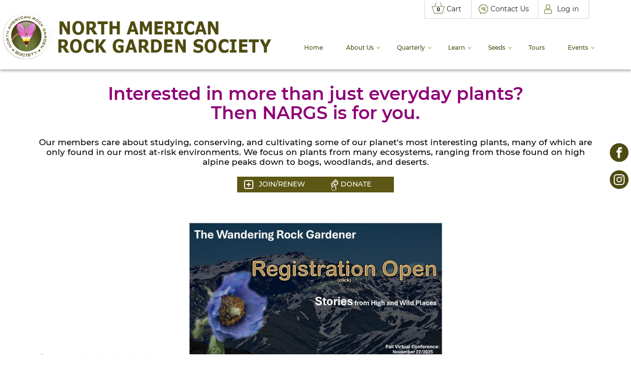

--- FILE ---
content_type: text/html; charset=UTF-8
request_url: https://www.nargs.org/?title=&title_1=&page=14
body_size: 11723
content:
<!DOCTYPE html>
<html  lang="en" dir="ltr">
  <head>
    <meta charset="utf-8" />
<script async src="https://www.googletagmanager.com/gtag/js?id=UA-43420962-1"></script>
<script>window.dataLayer = window.dataLayer || [];function gtag(){dataLayer.push(arguments)};gtag("js", new Date());gtag("set", "developer_id.dMDhkMT", true);gtag("config", "UA-43420962-1", {"groups":"default","page_placeholder":"PLACEHOLDER_page_path","allow_ad_personalization_signals":false});gtag("config", "G-1PNTLSLG8M", {"groups":"default","page_placeholder":"PLACEHOLDER_page_location","allow_ad_personalization_signals":false});</script>
<meta name="Generator" content="Drupal 10 (https://www.drupal.org); Commerce 2" />
<meta name="MobileOptimized" content="width" />
<meta name="HandheldFriendly" content="true" />
<meta name="viewport" content="width=device-width, initial-scale=1.0" />
<link rel="icon" href="/themes/custom/nargs/favicon.ico" type="image/png" />

    <title>frontpage | North American Rock Garden Society</title>
    <link rel="stylesheet" media="all" href="/sites/default/files/css/css_8a4-JNA9UnjBxOmYuxOKKUmgS8t_WCDq9ShGIz_iY0E.css?delta=0&amp;language=en&amp;theme=nargs&amp;include=[base64]" />
<link rel="stylesheet" media="all" href="https://cdn.jsdelivr.net/npm/bootstrap@3.4.1/dist/css/bootstrap.min.css" integrity="sha256-bZLfwXAP04zRMK2BjiO8iu9pf4FbLqX6zitd+tIvLhE=" crossorigin="anonymous" />
<link rel="stylesheet" media="all" href="https://cdn.jsdelivr.net/npm/@unicorn-fail/drupal-bootstrap-styles@0.0.2/dist/3.1.1/7.x-3.x/drupal-bootstrap.min.css" integrity="sha512-nrwoY8z0/iCnnY9J1g189dfuRMCdI5JBwgvzKvwXC4dZ+145UNBUs+VdeG/TUuYRqlQbMlL4l8U3yT7pVss9Rg==" crossorigin="anonymous" />
<link rel="stylesheet" media="all" href="https://cdn.jsdelivr.net/npm/@unicorn-fail/drupal-bootstrap-styles@0.0.2/dist/3.1.1/8.x-3.x/drupal-bootstrap.min.css" integrity="sha512-jM5OBHt8tKkl65deNLp2dhFMAwoqHBIbzSW0WiRRwJfHzGoxAFuCowGd9hYi1vU8ce5xpa5IGmZBJujm/7rVtw==" crossorigin="anonymous" />
<link rel="stylesheet" media="all" href="https://cdn.jsdelivr.net/npm/@unicorn-fail/drupal-bootstrap-styles@0.0.2/dist/3.2.0/7.x-3.x/drupal-bootstrap.min.css" integrity="sha512-U2uRfTiJxR2skZ8hIFUv5y6dOBd9s8xW+YtYScDkVzHEen0kU0G9mH8F2W27r6kWdHc0EKYGY3JTT3C4pEN+/g==" crossorigin="anonymous" />
<link rel="stylesheet" media="all" href="https://cdn.jsdelivr.net/npm/@unicorn-fail/drupal-bootstrap-styles@0.0.2/dist/3.2.0/8.x-3.x/drupal-bootstrap.min.css" integrity="sha512-JXQ3Lp7Oc2/VyHbK4DKvRSwk2MVBTb6tV5Zv/3d7UIJKlNEGT1yws9vwOVUkpsTY0o8zcbCLPpCBG2NrZMBJyQ==" crossorigin="anonymous" />
<link rel="stylesheet" media="all" href="https://cdn.jsdelivr.net/npm/@unicorn-fail/drupal-bootstrap-styles@0.0.2/dist/3.3.1/7.x-3.x/drupal-bootstrap.min.css" integrity="sha512-ZbcpXUXjMO/AFuX8V7yWatyCWP4A4HMfXirwInFWwcxibyAu7jHhwgEA1jO4Xt/UACKU29cG5MxhF/i8SpfiWA==" crossorigin="anonymous" />
<link rel="stylesheet" media="all" href="https://cdn.jsdelivr.net/npm/@unicorn-fail/drupal-bootstrap-styles@0.0.2/dist/3.3.1/8.x-3.x/drupal-bootstrap.min.css" integrity="sha512-kTMXGtKrWAdF2+qSCfCTa16wLEVDAAopNlklx4qPXPMamBQOFGHXz0HDwz1bGhstsi17f2SYVNaYVRHWYeg3RQ==" crossorigin="anonymous" />
<link rel="stylesheet" media="all" href="https://cdn.jsdelivr.net/npm/@unicorn-fail/drupal-bootstrap-styles@0.0.2/dist/3.4.0/8.x-3.x/drupal-bootstrap.min.css" integrity="sha512-tGFFYdzcicBwsd5EPO92iUIytu9UkQR3tLMbORL9sfi/WswiHkA1O3ri9yHW+5dXk18Rd+pluMeDBrPKSwNCvw==" crossorigin="anonymous" />
<link rel="stylesheet" media="all" href="/sites/default/files/css/css_IpGmSYdjQKqvt_IlQm_9b0K8hPlUxruf9P-U8fwcm_g.css?delta=9&amp;language=en&amp;theme=nargs&amp;include=[base64]" />

    
  </head>
  <body class="anonymous-user path-frontpage has-glyphicons">
    <a href="#main-content" class="visually-hidden focusable skip-link">
      Skip to main content
    </a>
    
      <div class="dialog-off-canvas-main-canvas" data-off-canvas-main-canvas>
              <header class="navbar navbar-default" id="navbar" role="banner">
              <div class="container">
            <div class="navbar-header">
          <div class="region region-navigation">
          <a class="logo navbar-btn pull-left" href="/" title="Home" rel="home">
      <img src="/themes/custom/nargs/images/logo.png" alt="Home" />
    </a>
      
  </div>

                          <button type="button" class="navbar-toggle" data-toggle="collapse" data-target="#navbar-collapse">
            <img alt="menu icon open" class="collapsed" src="/themes/custom/nargs/images/menu_hamburger.svg"/>
            <img alt="menu icon close" class="open" src="/themes/custom/nargs/images/menu_close.svg"/>
            MENU
          </button>
              </div>

                    <div id="navbar-collapse" class="navbar-collapse collapse">
            <div class="region region-navigation-collapsible">
    <nav role="navigation" aria-labelledby="block-nargs-main-menu-menu" id="block-nargs-main-menu">
            <h2 class="sr-only" id="block-nargs-main-menu-menu">Main navigation</h2>

      
      <ul class="menu menu--main nav navbar-nav">
                      <li class="first">
                                        <a href="/" data-drupal-link-system-path="&lt;front&gt;">Home</a>
              </li>
                      <li class="expanded dropdown">
                                                                    <span class="navbar-text dropdown-toggle" data-toggle="dropdown">About Us <span class="caret"></span></span>
                        <ul class="dropdown-menu">
                      <li class="first">
                                        <a href="/news" data-drupal-link-system-path="news">News</a>
              </li>
                      <li>
                                        <a href="/norman-singer-endowment-fund-0" data-drupal-link-system-path="node/416">Grants</a>
              </li>
                      <li>
                                        <a href="/our-mission" data-drupal-link-system-path="node/8">Mission</a>
              </li>
                      <li>
                                        <a href="/boards-and-committees">Board &amp; Staff</a>
              </li>
                      <li>
                                        <a href="/nargs-policies" data-drupal-link-system-path="node/33690">Policies</a>
              </li>
                      <li>
                                        <a href="/faq/history-rock-gardening-north-america" data-drupal-link-system-path="node/10127">History</a>
              </li>
                      <li>
                                        <a href="/membership-benefits" data-drupal-link-system-path="node/390">Membership</a>
              </li>
                      <li>
                                        <a href="/local-chapters" title="List of Local Chapters" data-drupal-link-system-path="node/92906">Local Chapters</a>
              </li>
                      <li class="last">
                                        <a href="/nargs-awards" title="Awards of Merit" data-drupal-link-system-path="node/92946">Awards</a>
              </li>
        </ul>
  
              </li>
                      <li class="expanded dropdown">
                                                                    <span class="navbar-text dropdown-toggle" data-toggle="dropdown">Quarterly <span class="caret"></span></span>
                        <ul class="dropdown-menu">
                      <li class="first">
                                        <a href="/rgq/current-issues" data-drupal-link-system-path="rgq/current-issues">Current RGQ Issues</a>
              </li>
                      <li>
                                        <a href="/rgq/archive" data-drupal-link-system-path="rgq/archive">Free Archive Issues</a>
              </li>
                      <li class="last">
                                        <a href="/cumulative-index-volumes-1-71" title="Cumulative Index" data-drupal-link-system-path="node/92986">Cumulative Index 1-71</a>
              </li>
        </ul>
  
              </li>
                      <li class="expanded dropdown">
                                                                    <span class="navbar-text dropdown-toggle" data-toggle="dropdown">Learn <span class="caret"></span></span>
                        <ul class="dropdown-menu">
                      <li class="first">
                                        <a href="/plant-of-the-month" data-drupal-link-system-path="plant-of-the-month">Plant of the Month</a>
              </li>
                      <li>
                                        <a href="/book-of-the-month" data-drupal-link-system-path="book-of-the-month">Book Review</a>
              </li>
                      <li>
                                        <a href="/plant-profiles" data-drupal-link-system-path="plant-profiles">Plant Profiles</a>
              </li>
                      <li>
                                        <a href="/forum" data-drupal-link-system-path="forum">Forum Archive</a>
              </li>
                      <li>
                                        <a href="/epithets" data-drupal-link-system-path="epithets">Epithets</a>
              </li>
                      <li>
                                        <a href="/crevice-gardens" data-drupal-link-system-path="crevice-gardens">Crevice Gardens</a>
              </li>
                      <li>
                                        <a href="/sources" data-drupal-link-system-path="sources">Sources</a>
              </li>
                      <li>
                                        <a href="/plant-societies" title="Other Plant Societies" data-drupal-link-system-path="node/92989">Plant Societies</a>
              </li>
                      <li class="last">
                                        <a href="/videos" title="NARGS Videos" data-drupal-link-system-path="node/93016">Videos</a>
              </li>
        </ul>
  
              </li>
                      <li class="expanded dropdown">
                                                                    <span class="navbar-text dropdown-toggle" data-toggle="dropdown">Seeds <span class="caret"></span></span>
                        <ul class="dropdown-menu">
                      <li class="first">
                                        <a href="/seed-exchange/seed-list" data-drupal-link-system-path="seed-exchange/seed-list">Current Seedex</a>
              </li>
                      <li>
                                        <a href="/general-information" title="Seedex General Information" data-drupal-link-system-path="node/92937">General Information</a>
              </li>
                      <li class="last">
                                        <a href="/glassine-envelopes" title="Glassines" data-drupal-link-system-path="node/10381">Glassine Envelopes</a>
              </li>
        </ul>
  
              </li>
                      <li>
                                        <a href="/tours" data-drupal-link-system-path="tours">Tours</a>
              </li>
                      <li class="expanded dropdown last">
                                                                    <a href="/events" class="dropdown-toggle" data-toggle="dropdown">Events <span class="caret"></span></a>
                        <ul class="dropdown-menu">
                      <li class="first">
                                        <a href="/upcoming-events" data-drupal-link-system-path="upcoming-events">Upcoming Events</a>
              </li>
                      <li>
                                        <a href="/nargs-traveling-speakers-tours" data-drupal-link-system-path="node/10053">Speakers Tours</a>
              </li>
                      <li class="last">
                                        <a href="/guidelines-planning-nargs-meetings" data-drupal-link-system-path="node/10374">NARGS Meetings Guidelines</a>
              </li>
        </ul>
  
              </li>
        </ul>
  

  </nav>
<nav role="navigation" aria-labelledby="block-nargs-account-menu-menu" id="block-nargs-account-menu">
            <h2 class="sr-only" id="block-nargs-account-menu-menu">User account menu</h2>

      
      <ul class="menu menu--account nav navbar-nav navbar-right">
                      <li class="first">
                                        <a href="/cart" class="cart-link" title="Dynamic cart menu item" data-drupal-link-system-path="cart"><span class='cart-items-count'>0</span> Cart</a>
              </li>
                      <li class="last">
                                        <a href="/contact" class="contact-us-link" data-drupal-link-system-path="webform/contact">Contact Us</a>
              </li>
        </ul>
  

  </nav>
<section id="block-loginformpopup" class="block block-login-popup block-login-form-popup clearfix">
  
    

      <div class="Login-popup-link"><a href="/user/login?current=/" class="use-ajax login-popup-form" data-dialog-type="modal">Log in</a></div>
  </section>


  </div>

        </div>
                    </div>
          </header>
  
              <div class="container container js-quickedit-main-content">
          <div class="row">
            <div class="col-sm-12" role="heading">
              <div class="region region-above-slider">
    <section id="block-interestedingrowingfrontpageblock" class="block block-block-content block-block-content345cb6f8-ca7c-4478-a80c-325ddac4e920 clearfix">
  
    

      
            <div class="field field--name-body field--type-text-with-summary field--label-hidden field--item"><h2 class="text-align-center">Interested in more than just everyday plants?<br />
Then NARGS is for you.</h2>

<h4 class="text-align-center" style="color: black;">Our members care about studying, conserving, and cultivating some of our planet's most interesting plants, many of which are only found in our most at-risk environments. We focus on plants from many ecosystems, ranging from those found on high alpine peaks down to bogs, woodlands, and deserts.</h4>

<p class="wildflowers--wrapper"><a class="wildflowers--button" href="/join">JOIN/RENEW</a> <a class="wildflowers--button" href="/product/donation">DONATE</a></p>
</div>
      
  </section>


  </div>

          </div>
        </div>
      </div>
                    <div class="region region-slider-full-width">
    <section class="views-element-container block block-views block-views-blockslider-block-1 clearfix" id="block-views-block-slider-block-1">
  
    

      <div class="form-group"><div class="view view-slider view-id-slider view-display-id-block_1 js-view-dom-id-c222011ff696c53dd3586a1e6ad5de5656881256066cecc2b6ca1e70f8698c37">
  
    
      
      <div class="view-content">
      <div class="slick blazy slick--view slick--view--slider slick--view--slider--block-1 slick--view--slider-block-block-1 is-b-captioned slick--skin--grid slick--optionset--frontpage-slider" data-blazy=""><div id="slick-073c9e14e5a" data-slick="{&quot;count&quot;:8,&quot;total&quot;:8,&quot;autoplay&quot;:true,&quot;autoplaySpeed&quot;:10000,&quot;arrows&quot;:false,&quot;dots&quot;:true,&quot;dotsClass&quot;:&quot;slick-dots container&quot;,&quot;lazyLoad&quot;:&quot;blazy&quot;}" class="slick__slider"><div class="slick__slide slide slide--0"><div class="slide__content"><div class="slide__media">    <div class="media media--blazy media--slick media--image is-b-loading">        </div></div>
  <div class="blazy__caption slide__caption"><div class="slide__description"><div class="views-field views-field-field-image"><div class="field-content"><a href="https://events.nargs.org/sale/nargs-rocks-the-wandering-rock-gardener-buy-a-ticket">    <picture>
                  <source srcset="/sites/default/files/styles/frontpage_slider_big/public/slideshow/Wandering-SlideRegistration.jpg 1x" media="all and (min-width: 1200px)" type="image/jpeg" width="1920" height="733"/>
              <source srcset="/sites/default/files/styles/frontpage_slider_medium/public/slideshow/Wandering-SlideRegistration.jpg 1x" media="all and (min-width: 768px)" type="image/jpeg" width="1440" height="550"/>
                  <img loading="eager" src="/sites/default/files/styles/frontpage_slider_small/public/slideshow/Wandering-SlideRegistration.jpg" width="768" height="293" alt="Wandering Rock Gardener" class="img-responsive" />

  </picture>

</a></div></div></div>
</div></div>
</div><div class="slick__slide slide slide--1"><div class="slide__content"><div class="slide__media">    <div class="media media--blazy media--slick media--image is-b-loading">        </div></div>
  <div class="blazy__caption slide__caption"><div class="slide__description"><div class="views-field views-field-field-image"><div class="field-content"><a href="https://youtu.be/2gfW49u07lw">    <picture>
                  <source srcset="/sites/default/files/styles/frontpage_slider_big/public/slideshow/Flock.jpg 1x" media="all and (min-width: 1200px)" type="image/jpeg" width="1920" height="733"/>
              <source srcset="/sites/default/files/styles/frontpage_slider_medium/public/slideshow/Flock.jpg 1x" media="all and (min-width: 768px)" type="image/jpeg" width="1440" height="550"/>
                  <img loading="eager" src="/sites/default/files/styles/frontpage_slider_small/public/slideshow/Flock.jpg" width="768" height="293" alt="Rock Gardening on YouTube" class="img-responsive" />

  </picture>

</a></div></div></div>
</div></div>
</div><div class="slick__slide slide slide--2"><div class="slide__content"><div class="slide__media">    <div class="media media--blazy media--slick media--image is-b-loading">        </div></div>
  <div class="blazy__caption slide__caption"><div class="slide__description"><div class="views-field views-field-field-image"><div class="field-content"><a href="https://www.nargs.org/cheyenne-agm-2025-videos">    <picture>
                  <source srcset="/sites/default/files/styles/frontpage_slider_big/public/slideshow/AGM25videosOnline.jpg 1x" media="all and (min-width: 1200px)" type="image/jpeg" width="1920" height="733"/>
              <source srcset="/sites/default/files/styles/frontpage_slider_medium/public/slideshow/AGM25videosOnline.jpg 1x" media="all and (min-width: 768px)" type="image/jpeg" width="1440" height="550"/>
                  <img loading="eager" src="/sites/default/files/styles/frontpage_slider_small/public/slideshow/AGM25videosOnline.jpg" width="768" height="293" alt="2025 NARGS AGM Videos" class="img-responsive" />

  </picture>

</a></div></div></div>
</div></div>
</div><div class="slick__slide slide slide--3"><div class="slide__content"><div class="slide__media">    <div class="media media--blazy media--slick media--image is-b-loading">        </div></div>
  <div class="blazy__caption slide__caption"><div class="slide__description"><div class="views-field views-field-field-image"><div class="field-content"><a href="/2026-agm-calgary-alberta">    <picture>
                  <source srcset="/sites/default/files/styles/frontpage_slider_big/public/slideshow/AGM26.jpg 1x" media="all and (min-width: 1200px)" type="image/jpeg" width="1920" height="733"/>
              <source srcset="/sites/default/files/styles/frontpage_slider_medium/public/slideshow/AGM26.jpg 1x" media="all and (min-width: 768px)" type="image/jpeg" width="1440" height="550"/>
                  <img loading="eager" src="/sites/default/files/styles/frontpage_slider_small/public/slideshow/AGM26.jpg" width="768" height="293" alt="Calgary 2026" class="img-responsive" />

  </picture>

</a></div></div></div>
</div></div>
</div><div class="slick__slide slide slide--4"><div class="slide__content"><div class="slide__media">    <div class="media media--blazy media--slick media--image is-b-loading">        </div></div>
  <div class="blazy__caption slide__caption"><div class="slide__description"><div class="views-field views-field-field-image"><div class="field-content"><a href="/seed-donation-instructions">    <picture>
                  <source srcset="/sites/default/files/styles/frontpage_slider_big/public/slideshow/1920x733Seedexcollect.jpg 1x" media="all and (min-width: 1200px)" type="image/jpeg" width="1920" height="733"/>
              <source srcset="/sites/default/files/styles/frontpage_slider_medium/public/slideshow/1920x733Seedexcollect.jpg 1x" media="all and (min-width: 768px)" type="image/jpeg" width="1440" height="550"/>
                  <img loading="eager" src="/sites/default/files/styles/frontpage_slider_small/public/slideshow/1920x733Seedexcollect.jpg" width="768" height="293" alt="Collect Seed" class="img-responsive" />

  </picture>

</a></div></div></div>
</div></div>
</div><div class="slick__slide slide slide--5"><div class="slide__content"><div class="slide__media">    <div class="media media--blazy media--slick media--image is-b-loading">        </div></div>
  <div class="blazy__caption slide__caption"><div class="slide__description"><div class="views-field views-field-field-image"><div class="field-content"><a href="https://www.nargs.org/nargs-rocks-plant-propagation-ground-buy-ticket">    <picture>
                  <source srcset="/sites/default/files/styles/frontpage_slider_big/public/slideshow/videosonlnepropagation_0.jpg 1x" media="all and (min-width: 1200px)" type="image/jpeg" width="1920" height="733"/>
              <source srcset="/sites/default/files/styles/frontpage_slider_medium/public/slideshow/videosonlnepropagation_0.jpg 1x" media="all and (min-width: 768px)" type="image/jpeg" width="1440" height="550"/>
                  <img loading="eager" src="/sites/default/files/styles/frontpage_slider_small/public/slideshow/videosonlnepropagation_0.jpg" width="768" height="293" alt="videos online" class="img-responsive" />

  </picture>

</a></div></div></div>
</div></div>
</div><div class="slick__slide slide slide--6"><div class="slide__content"><div class="slide__media">    <div class="media media--blazy media--slick media--image is-b-loading">        </div></div>
  <div class="blazy__caption slide__caption"><div class="slide__description"><div class="views-field views-field-field-image"><div class="field-content"><a href="https://events.nargs.org/">    <picture>
                  <source srcset="/sites/default/files/styles/frontpage_slider_big/public/slideshow/Videosecological.jpg 1x" media="all and (min-width: 1200px)" type="image/jpeg" width="1920" height="733"/>
              <source srcset="/sites/default/files/styles/frontpage_slider_medium/public/slideshow/Videosecological.jpg 1x" media="all and (min-width: 768px)" type="image/jpeg" width="1440" height="550"/>
                  <img loading="eager" src="/sites/default/files/styles/frontpage_slider_small/public/slideshow/Videosecological.jpg" width="768" height="293" alt="Ecological rock garden" class="img-responsive" />

  </picture>

</a></div></div></div>
</div></div>
</div><div class="slick__slide slide slide--7"><div class="slide__content"><div class="slide__media">    <div class="media media--blazy media--slick media--image is-b-loading">        </div></div>
  <div class="blazy__caption slide__caption"><div class="slide__description"><div class="views-field views-field-field-image"><div class="field-content"><a href="https://www.nargs.org/videos">    <picture>
                  <source srcset="/sites/default/files/styles/frontpage_slider_big/public/slideshow/Videos_1.jpg 1x" media="all and (min-width: 1200px)" type="image/jpeg" width="1920" height="733"/>
              <source srcset="/sites/default/files/styles/frontpage_slider_medium/public/slideshow/Videos_1.jpg 1x" media="all and (min-width: 768px)" type="image/jpeg" width="1440" height="550"/>
                  <img loading="eager" src="/sites/default/files/styles/frontpage_slider_small/public/slideshow/Videos_1.jpg" width="768" height="293" alt="Video Library" class="img-responsive" />

  </picture>

</a></div></div></div>
</div></div>
</div></div>
          <nav role="navigation" class="slick__arrow">
        <button type="button" data-role="none" class="slick-prev" aria-label="Previous" tabindex="0">Previous</button><button type="button" data-role="none" class="slick-next" aria-label="Next" tabindex="0">Next</button>
      </nav>
    </div>

    </div>
  
          </div>
</div>

  </section>


  </div>

        <div role="main" class="main-container container js-quickedit-main-content">
    <div class="row">

                                <div class="region region-fixed">
    <section id="block-finduson-2" class="block block-block-content block-block-content717d06f6-1430-4c92-922d-15d72ec77682 clearfix">
  
    

      
            <div class="field field--name-body field--type-text-with-summary field--label-hidden field--item"><div>
<p><a alt="facebook" class="facebook" href="https://www.facebook.com/North-American-Rock-Garden-Society-232300658503/" target="_blank"><svg clip-rule="evenodd" fill-rule="evenodd" height="64" image-rendering="optimizeQuality" shape-rendering="geometricPrecision" text-rendering="geometricPrecision" viewbox="0 0 640 640" width="64" xmlns="http://www.w3.org/2000/svg"><path d="M380.001 120.001h99.993V0h-99.993c-77.186 0-139.986 62.8-139.986 139.986v60h-80.009V320h79.985v320h120.013V320h99.994l19.996-120.013h-119.99v-60.001c0-10.843 9.154-19.996 19.996-19.996v.012z"></path></svg>NARGS Facebook profile</a></p>

<p><a alt="instagram" class="instagram" href="https://www.instagram.com/na_rockgardensociety/" target="_blank"><svg data-name="Layer 1" id="Layer_1" viewbox="0 0 122.88 122.88" xmlns="http://www.w3.org/2000/svg">
<title></title>
<path d="M61.45,0C44.76,0,42.66.07,36.11.37A45.08,45.08,0,0,0,21.2,3.23a29.86,29.86,0,0,0-10.88,7.08,30.26,30.26,0,0,0-7.1,10.88A44.92,44.92,0,0,0,.37,36.11C.08,42.66,0,44.75,0,61.44S.07,80.21.37,86.77a45.08,45.08,0,0,0,2.86,14.91,30.12,30.12,0,0,0,7.08,10.88,30.13,30.13,0,0,0,10.88,7.1,45.17,45.17,0,0,0,14.92,2.85c6.55.3,8.64.37,25.33.37s18.77-.07,25.33-.37a45.17,45.17,0,0,0,14.92-2.85,31.54,31.54,0,0,0,18-18,45.6,45.6,0,0,0,2.86-14.91c.29-6.55.37-8.64.37-25.33s-.08-18.78-.37-25.33a45.66,45.66,0,0,0-2.86-14.92,30.1,30.1,0,0,0-7.09-10.88,29.77,29.77,0,0,0-10.88-7.08A45.14,45.14,0,0,0,86.76.37C80.2.07,78.12,0,61.43,0ZM55.93,11.07h5.52c16.4,0,18.34.06,24.82.36a34,34,0,0,1,11.41,2.11,19,19,0,0,1,7.06,4.6,19.16,19.16,0,0,1,4.6,7.06,34,34,0,0,1,2.11,11.41c.3,6.47.36,8.42.36,24.82s-.06,18.34-.36,24.82a33.89,33.89,0,0,1-2.11,11.4A20.35,20.35,0,0,1,97.68,109.3a33.64,33.64,0,0,1-11.41,2.12c-6.47.3-8.42.36-24.82.36s-18.35-.06-24.83-.36a34,34,0,0,1-11.41-2.12,19,19,0,0,1-7.07-4.59,19,19,0,0,1-4.59-7.06,34,34,0,0,1-2.12-11.41c-.29-6.48-.35-8.42-.35-24.83s.06-18.34.35-24.82a33.7,33.7,0,0,1,2.12-11.41,19,19,0,0,1,4.59-7.06,19.12,19.12,0,0,1,7.07-4.6A34.22,34.22,0,0,1,36.62,11.4c5.67-.25,7.86-.33,19.31-.34Zm38.31,10.2a7.38,7.38,0,1,0,7.38,7.37,7.37,7.37,0,0,0-7.38-7.37ZM61.45,29.89A31.55,31.55,0,1,0,93,61.44,31.56,31.56,0,0,0,61.45,29.89Zm0,11.07A20.48,20.48,0,1,1,41,61.44,20.48,20.48,0,0,1,61.45,41Z"></path></svg>NARGS Instagram profile</a></p>
</div>
</div>
      
  </section>


  </div>

              
            
            
                  <section class="col-sm-12">

                                      <div class="highlighted">  <div class="region region-highlighted">
    <div data-drupal-messages-fallback class="hidden"></div>

  </div>
</div>
                  
                
                          <a id="main-content"></a>
            <div class="region region-content">
      <div class="views-element-container form-group"><div class="view view-frontpage-nargs view-id-frontpage_nargs view-display-id-page_1 js-view-dom-id-29069130d60919105805475d5ebf10b1c1b1784da86329246c6c7d898aceb12e">
  
    
      
  
        <nav role="navigation" aria-labelledby="pagination-heading">
    <h4 class="sr-only">Pagination</h4>
    <ul class="pager js-pager__items">
              <li class="previous">
          <a href="/frontpage?title=&amp;title_1=&amp;page=12" title="Go to previous page" rel="prev">
            <span class="sr-only">Previous page</span>
            <span aria-hidden="true">‹‹</span>
          </a>
        </li>
                </ul>
  </nav>

          </div>
</div>

<section class="views-element-container block block-views block-views-blockrgq-block-7 clearfix" id="block-views-block-rgq-block-7">
  
    

      <div class="form-group"><div class="view view-rgq view-id-rgq view-display-id-block_7 js-view-dom-id-7f5ffa1a8dcaf80181ccd21de90af9f6bfe38666eac5e4e4de7b18c0285d9443">
  
    
      <div class="view-header">
      Selected Articles From Our Quarterly Publications
    </div>
      
      <div class="view-content">
          <div class="views-row"><div class="views-field views-field-view"><span class="field-content"><div class="view view-rgq view-id-rgq view-display-id-block_6 js-view-dom-id-7731dcf7fb6a621e26f4b7b9eed39c1c01b2bca30a653f3946ed9c4f98cbb5ca">
  
    
      
      <div class="view-content">
          <div class="views-row"><div class="views-field views-field-field-image"><div class="field-content">  <a href="/article/growing-alpines-central-asia" hreflang="en"><img loading="lazy" src="/sites/default/files/styles/recent_rgq_fronptage/public/2025-10/2025-08-04%2015.08.32.jpg" width="740" height="410" alt="Gentiana acaulis         " class="img-responsive" />

</a>
</div></div><div class="views-field views-field-title"><span class="field-content"><a href="/article/growing-alpines-central-asia" hreflang="en">Growing Alpines in Central Asia</a></span></div><div class="views-field views-field-field-author-2"><div class="field-content">Alexander Podshivailov</div></div><div class="views-field views-field-field-first-paragraph"><div class="field-content">  Hello, I’m Alexander, and this is my lovely garden, situated right in the middle of Central Asia in Bishkek, Kyrgyzstan.

</div></div></div>

    </div>
  
          </div>
</span></div><div class="views-field views-field-view-1"><span class="field-content"><div class="view view-rgq view-id-rgq view-display-id-block_8 js-view-dom-id-d6c1b462d1a8d43479800d202a3f7e84645b586a2a9433fd7d006a009a7b1828">
  
    
      
      <div class="view-content">
          <div class="views-row"><div class="views-field views-field-field-image"><div class="field-content">  <a href="/article/recent-advances-sempervivum-breeding" hreflang="en"><img loading="lazy" src="/sites/default/files/styles/recent_rgq_fronptage/public/2025-10/Patent%20Leather%20Shoes%20clump.jpg" width="740" height="410" alt="&#039;Patent Leather Shoes&#039;" class="img-responsive" />

</a>
</div></div><div class="views-field views-field-title"><span class="field-content"><a href="/article/recent-advances-sempervivum-breeding" hreflang="en">Recent Advances  In Sempervivum Breeding</a></span></div><div class="views-field views-field-field-author-2"><div class="field-content">Kevin C. Vaughn</div></div><div class="views-field views-field-field-first-paragraph"><div class="field-content">  When I stated breeding sempervivum in 1964, the best coloration of the rosettes was early in the spring which sadly faded to uninteresting greens and dirty tans. Helen Payne, the matriarch of the...

</div></div></div>
    <div class="views-row"><div class="views-field views-field-field-image"><div class="field-content">  <a href="/article/early-origins-rock-gardening" hreflang="en"><img loading="lazy" src="/sites/default/files/styles/recent_rgq_fronptage/public/2025-10/CkVRk8.tif_.jpg" width="740" height="410" alt="Pruhonice botanical gardens in the Czech Republic" class="img-responsive" />

</a>
</div></div><div class="views-field views-field-title"><span class="field-content"><a href="/article/early-origins-rock-gardening" hreflang="en">The Early Origins Of Rock Gardening </a></span></div><div class="views-field views-field-field-author-2"><div class="field-content">Connor Smith</div></div><div class="views-field views-field-field-first-paragraph"><div class="field-content">  In the early 1540s the first botanic gardens in Europe began to form, principally as medical gardens. This began with the local flora and then, in the 1600s, started to include species from throughout...

</div></div></div>
    <div class="views-row"><div class="views-field views-field-field-image"><div class="field-content">  <a href="/article/chalk-mountain-wyoming-july" hreflang="en"><img loading="lazy" src="/sites/default/files/styles/recent_rgq_fronptage/public/2025-10/Chalk%20Mountin%20vista_0.JPG" width="740" height="410" alt="Chalk Mountain" class="img-responsive" />

</a>
</div></div><div class="views-field views-field-title"><span class="field-content"><a href="/article/chalk-mountain-wyoming-july" hreflang="en">Chalk Mountain, Wyoming, In July</a></span></div><div class="views-field views-field-field-author-2"><div class="field-content">Tony Reznicek</div></div><div class="views-field views-field-field-first-paragraph"><div class="field-content">  Among the very nice field trips at the NARGS Annual meeting in Cheyenne, Wyoming, was a day at Chalk Mountain (Carbon County). This is a low, flat-topped mountain with friable limestones and...

</div></div></div>

    </div>
  
          </div>
</span></div></div>

    </div>
  
          </div>
</div>

  </section>

<section id="block-onlymemberscanreadthefullarticles" class="block block-block-content block-block-content1b027bb9-0648-474c-b238-0c45a9ff66c2 clearfix">
  
      <h2 class="block-title">Login to read full articles</h2>
    

      
      <div class="field field--name-field-links field--type-link field--label-hidden field--items">
              <div class="field--item"><a href="/rgq/current-issues">CURRENT ISSUES</a></div>
          </div>
  
  </section>

<section id="block-joinus" class="block block-block-content block-block-content8fb00fbe-a011-4418-8af2-b1ef17d2664a clearfix">
  
      <h2 class="block-title">Become a Member</h2>
    

      
      <div class="field field--name-field-links field--type-link field--label-hidden field--items">
              <div class="field--item"><a href="/join">JOIN/RENEW</a></div>
              <div class="field--item"><a href="/product/donation">DONATE</a></div>
          </div>
  
  </section>

<section id="block-olderissuesarefreeandavailablefordownloadhere" class="block block-block-content block-block-content979fcf68-103c-4e35-bae1-da71fb238119 clearfix">
  
      <h2 class="block-title">Older issues are free and available for download here:</h2>
    

      
      <div class="field field--name-field-links field--type-link field--label-hidden field--items">
              <div class="field--item"><a href="/rgq/archive">ISSUES</a></div>
          </div>
  
  </section>


  </div>

              </section>

                </div>
  </div>

      <div class="full-width-wrapper">
      <div class="container">
        <div class="row">
          <section class="col-sm-12">
              <div class="region region-full-width-content">
    <section class="views-element-container block block-views block-views-blockbook-of-the-month-block-1 clearfix" id="block-views-block-book-of-the-month-block-1">
  
    

      <div class="form-group"><div class="view view-book-of-the-month view-id-book_of_the_month view-display-id-block_1 js-view-dom-id-4ab6d5779b0bd700fc51fc38be5e4ac66fd947c96fa5af2922282621357023ee">
  
    
      
      <div class="view-content">
          <div class="views-row"><div class="views-field views-field-nothing"><span class="field-content"><h2>BOOK REVIEW</h2></span></div><div class="views-field views-field-field-book-cover"><div class="field-content">  <img loading="lazy" src="/sites/default/files/styles/frontpage_block/public/book-month/1000003625.jpg" width="224" height="281" alt="g" class="img-responsive" />


</div></div><div class="views-field views-field-field-book-title"><div class="field-content">The Green Fuse: Essays in Making Sense of Gardens</div></div><div class="views-field views-field-field-review"><div class="field-content">  Peter Dale: The Green Fuse: Essays in Making Sense of Gardens. Chicago: University of Chicago Press, 2025. In the introduction of the book the author expresses his interest in “other, and more neglected, ways of looking for answers to

</div></div><div class="views-field views-field-view-node"><span class="field-content"><a href="/book-of-the-month/green-fuse-essays-making-sense-gardens-0" hreflang="en">READ MORE</a></span></div></div>

    </div>
  
          </div>
</div>

  </section>

<section class="views-element-container block block-views block-views-blockplant-of-the-month-block-2 clearfix" id="block-views-block-plant-of-the-month-block-2">
  
    

      <div class="form-group"><div class="view view-plant-of-the-month view-id-plant_of_the_month view-display-id-block_2 js-view-dom-id-fc86c2a01e489b6e8b606da63fef1ac9154b64f9b5eae64f647a23bbd9f89ccf">
  
    
      
      <div class="view-content">
          <div class="views-row"><div class="views-field views-field-nothing"><span class="field-content"><h2>PLANT OF THE MONTH</h2></span></div><div class="views-field views-field-field-plant-of-the-month-image"><div class="field-content">  <img loading="lazy" src="/sites/default/files/styles/frontpage_block/public/plant-of-the-month/Primula%20poisonii%20July%202023%20%282%29.JPG" width="224" height="281" alt="Primula poissonii" class="img-responsive" />


</div></div><div class="views-field views-field-field-plant-of-the-month-name"><div class="field-content">Primula poissonii</div></div><div class="views-field views-field-body"><div class="field-content">Description and General Information:

This candelabra-type primrose is native to western Sichuan and central and northern Yunnan, where is grows in wet meadows and streamsides at 2500-3100 m elevation.</div></div><div class="views-field views-field-view-node"><span class="field-content"><a href="/plant-of-the-month/primula-poissonii-0" hreflang="en">READ MORE</a></span></div></div>

    </div>
  
          </div>
</div>

  </section>

<section id="block-frontpagevideo" class="block block-block-content block-block-contentbac1d43d-3eee-4587-ba44-250a828335ce clearfix">
  
    

      
            <div class="field field--name-body field--type-text-with-summary field--label-hidden field--item"><p><img alt="Home" data-entity-type="" data-entity-uuid="" src="https://nargs.org/themes/custom/nargs/images/logo.png" /></p>

<p>NARGS connects like-minded people in many ways, from our publications to exclusive events, local and national meetings, and workshops where you can learn how to cultivate these plants in unique gardens, containers and how to propagate them. NARGS lectures bring many of the world's leading botanical specialists to our members and our annual seed exchange is world renown. NARGS Tours offers extraordinary opportunities for botanizing trips lead by expert guides bringing our members face to face with the world's rarest flora and the most exotic of cultures. Our exploration and study trips have opened doors to hard-to-access botanical hotspots such as Western China, the Himalaya, and the Patagonian Andes.</p>

<p>Join NARGS and explore, learn and experience the real world of plants.</p>
</div>
      
  </section>


  </div>

          </section>
        </div>
      </div>
    </div>
  

      <div role="main" class="main-container container js-quickedit-main-content">
      <div class="row">
        <section class="col-sm-12">
            <div class="region region-lower-content">
    <section class="views-element-container block block-views block-views-blocknews-block-2 clearfix" id="block-views-block-news-block-2">
  
      <h2 class="block-title">LATEST NEWS</h2>
    

      <div class="form-group"><div class="view view-news view-id-news view-display-id-block_2 js-view-dom-id-5ee2643e53d411c0dbc113986821351b312bcd426d3086eb64e56678064f2230">
  
    
      
      <div class="view-content">
          <div class="views-row"><div class="views-field views-field-title"><span class="field-content">NARGS 2025 Awards</span></div><div class="views-field views-field-field-news-photo"><div class="field-content">  <img loading="lazy" src="/sites/default/files/styles/front_news/public/news-photo/DBG1.JPG" width="247" height="170" alt="Frank Cabot Award 2025 Denver Botanic Garden" class="img-responsive" />


</div></div><div class="views-field views-field-view-node"><span class="field-content"><a href="/news/2025-09-08/nargs-2025-awards" hreflang="en">READ MORE</a></span></div></div>
    <div class="views-row"><div class="views-field views-field-title"><span class="field-content">Todd Boland named to the 100 Centennial</span></div><div class="views-field views-field-field-news-photo"><div class="field-content">  <img loading="lazy" src="/sites/default/files/styles/front_news/public/news-photo/Todd.jpg" width="247" height="170" alt="Todd Boland Award" class="img-responsive" />


</div></div><div class="views-field views-field-view-node"><span class="field-content"><a href="/news/2025-09-05/todd-boland-named-100-centennial" hreflang="en">READ MORE</a></span></div></div>
    <div class="views-row"><div class="views-field views-field-title"><span class="field-content">Tony Avent Awarded RHS Medal</span></div><div class="views-field views-field-field-news-photo"><div class="field-content">  <img loading="lazy" src="/sites/default/files/styles/front_news/public/news-photo/Tony-Avent.jpg" width="247" height="170" alt="Tony Avent" class="img-responsive" />


</div></div><div class="views-field views-field-view-node"><span class="field-content"><a href="/news/2025-03-28/tony-avent-awarded-rhs-medal" hreflang="en">READ MORE</a></span></div></div>
    <div class="views-row"><div class="views-field views-field-title"><span class="field-content">Eureka ! 2024 Study Weekend Videos Online</span></div><div class="views-field views-field-field-news-photo"><div class="field-content">  <img loading="lazy" src="/sites/default/files/styles/front_news/public/news-photo/Eureka-600.jpg" width="247" height="170" alt="Eureka Videos" class="img-responsive" />


</div></div><div class="views-field views-field-view-node"><span class="field-content"><a href="/news/2025-03-23/eureka-2024-study-weekend-videos-online" hreflang="en">READ MORE</a></span></div></div>
    <div class="views-row"><div class="views-field views-field-title"><span class="field-content">Bobby Ward Interview</span></div><div class="views-field views-field-field-news-photo"><div class="field-content">  <img loading="lazy" src="/sites/default/files/styles/front_news/public/news-photo/Bobby.jpg" width="247" height="170" alt="Bobby Ward" class="img-responsive" />


</div></div><div class="views-field views-field-view-node"><span class="field-content"><a href="/news/2025-03-23/bobby-ward-interview" hreflang="en">READ MORE</a></span></div></div>
    <div class="views-row"><div class="views-field views-field-title"><span class="field-content">Nominations for 2025 NARGS Election</span></div><div class="views-field views-field-field-news-photo"><div class="field-content">  <img loading="lazy" src="/sites/default/files/styles/front_news/public/news-photo/Townsendia.jpg" width="247" height="170" alt="Nominations" class="img-responsive" />


</div></div><div class="views-field views-field-view-node"><span class="field-content"><a href="/news/2025-02-10/nominations-2025-nargs-election" hreflang="en">READ MORE</a></span></div></div>

    </div>
  
          </div>
</div>

  </section>

<section id="block-findyourlocalchapter" class="block block-block-content block-block-content013c02c9-fc49-41d3-8c23-fe87fefd9ecc clearfix">
  
      <h2 class="block-title">Find your local chapter</h2>
    

      
      <div class="field field--name-field-links field--type-link field--label-hidden field--items">
              <div class="field--item"><a href="/local-chapters">FIND</a></div>
          </div>
  
  </section>

<section id="block-signupforfreenewsfromnargsorg" class="block block-block-content block-block-contentbc70ee8a-2b7e-445c-8d6d-9302ee958c94 clearfix">
  
      <h2 class="block-title">Non-members subscribe to our promotional emails</h2>
    

      
            <div class="field field--name-body field--type-text-with-summary field--label-hidden field--item"><p><a href="https://eepurl.com/h__dJH">Subscribe</a></p>
</div>
      
  </section>


  </div>

        </section>
      </div>
    </div>
  
      <div class="footer-wrapper">
      <footer class="footer container" role="contentinfo">
          <div class="region region-footer">
    <nav role="navigation" aria-labelledby="block-footer-menu" id="block-footer">
      
  <h2 id="block-footer-menu">QUICK LINK</h2>
  

        
      <ul class="menu menu--footer nav">
                      <li class="first">
                                        <a href="/news" data-drupal-link-system-path="news">Latest News</a>
              </li>
                      <li>
                                        <a href="/rgq/current-issues" data-drupal-link-system-path="rgq/current-issues">Rock Garden Quarterly</a>
              </li>
                      <li>
                                        <a href="/tours" data-drupal-link-system-path="tours">Tours</a>
              </li>
                      <li>
                                        <a href="/local-chapters" data-drupal-link-system-path="node/92906">Find Your Local Chapter</a>
              </li>
                      <li>
                                        <a href="/plant-of-the-month" data-drupal-link-system-path="plant-of-the-month">Plant of the Month</a>
              </li>
                      <li>
                                        <a href="/upcoming-events" data-drupal-link-system-path="upcoming-events">Upcoming events</a>
              </li>
                      <li>
                                        <a href="/plant-profiles" data-drupal-link-system-path="plant-profiles">Plant Profiles</a>
              </li>
                      <li class="last">
                                        <a href="/book-of-the-month" data-drupal-link-system-path="book-of-the-month">Book Review</a>
              </li>
        </ul>
  

  </nav>
<section id="block-finduson" class="block block-block-content block-block-content717d06f6-1430-4c92-922d-15d72ec77682 clearfix">
  
      <h2 class="block-title">FIND US ON</h2>
    

      
            <div class="field field--name-body field--type-text-with-summary field--label-hidden field--item"><div>
<p><a alt="facebook" class="facebook" href="https://www.facebook.com/North-American-Rock-Garden-Society-232300658503/" target="_blank"><svg clip-rule="evenodd" fill-rule="evenodd" height="64" image-rendering="optimizeQuality" shape-rendering="geometricPrecision" text-rendering="geometricPrecision" viewbox="0 0 640 640" width="64" xmlns="http://www.w3.org/2000/svg"><path d="M380.001 120.001h99.993V0h-99.993c-77.186 0-139.986 62.8-139.986 139.986v60h-80.009V320h79.985v320h120.013V320h99.994l19.996-120.013h-119.99v-60.001c0-10.843 9.154-19.996 19.996-19.996v.012z"></path></svg>NARGS Facebook profile</a></p>

<p><a alt="instagram" class="instagram" href="https://www.instagram.com/na_rockgardensociety/" target="_blank"><svg data-name="Layer 1" id="Layer_1" viewbox="0 0 122.88 122.88" xmlns="http://www.w3.org/2000/svg">
<title></title>
<path d="M61.45,0C44.76,0,42.66.07,36.11.37A45.08,45.08,0,0,0,21.2,3.23a29.86,29.86,0,0,0-10.88,7.08,30.26,30.26,0,0,0-7.1,10.88A44.92,44.92,0,0,0,.37,36.11C.08,42.66,0,44.75,0,61.44S.07,80.21.37,86.77a45.08,45.08,0,0,0,2.86,14.91,30.12,30.12,0,0,0,7.08,10.88,30.13,30.13,0,0,0,10.88,7.1,45.17,45.17,0,0,0,14.92,2.85c6.55.3,8.64.37,25.33.37s18.77-.07,25.33-.37a45.17,45.17,0,0,0,14.92-2.85,31.54,31.54,0,0,0,18-18,45.6,45.6,0,0,0,2.86-14.91c.29-6.55.37-8.64.37-25.33s-.08-18.78-.37-25.33a45.66,45.66,0,0,0-2.86-14.92,30.1,30.1,0,0,0-7.09-10.88,29.77,29.77,0,0,0-10.88-7.08A45.14,45.14,0,0,0,86.76.37C80.2.07,78.12,0,61.43,0ZM55.93,11.07h5.52c16.4,0,18.34.06,24.82.36a34,34,0,0,1,11.41,2.11,19,19,0,0,1,7.06,4.6,19.16,19.16,0,0,1,4.6,7.06,34,34,0,0,1,2.11,11.41c.3,6.47.36,8.42.36,24.82s-.06,18.34-.36,24.82a33.89,33.89,0,0,1-2.11,11.4A20.35,20.35,0,0,1,97.68,109.3a33.64,33.64,0,0,1-11.41,2.12c-6.47.3-8.42.36-24.82.36s-18.35-.06-24.83-.36a34,34,0,0,1-11.41-2.12,19,19,0,0,1-7.07-4.59,19,19,0,0,1-4.59-7.06,34,34,0,0,1-2.12-11.41c-.29-6.48-.35-8.42-.35-24.83s.06-18.34.35-24.82a33.7,33.7,0,0,1,2.12-11.41,19,19,0,0,1,4.59-7.06,19.12,19.12,0,0,1,7.07-4.6A34.22,34.22,0,0,1,36.62,11.4c5.67-.25,7.86-.33,19.31-.34Zm38.31,10.2a7.38,7.38,0,1,0,7.38,7.37,7.37,7.37,0,0,0-7.38-7.37ZM61.45,29.89A31.55,31.55,0,1,0,93,61.44,31.56,31.56,0,0,0,61.45,29.89Zm0,11.07A20.48,20.48,0,1,1,41,61.44,20.48,20.48,0,0,1,61.45,41Z"></path></svg>NARGS Instagram profile</a></p>
</div>
</div>
      
  </section>


    <div class="copyright">Copyright &copy; 2025  NARGS. All Rights Reserved </div>
  </div>

      </footer>
    </div>
  
  </div>

    
    <script type="application/json" data-drupal-selector="drupal-settings-json">{"path":{"baseUrl":"\/","pathPrefix":"","currentPath":"frontpage","currentPathIsAdmin":false,"isFront":true,"currentLanguage":"en","currentQuery":{"page":"14","title":"","title_1":""}},"pluralDelimiter":"\u0003","suppressDeprecationErrors":true,"ajaxPageState":{"libraries":"[base64]","theme":"nargs","theme_token":null},"ajaxTrustedUrl":[],"google_analytics":{"account":"UA-43420962-1","trackOutbound":true,"trackMailto":true,"trackTel":true,"trackDownload":true,"trackDownloadExtensions":"7z|aac|arc|arj|asf|asx|avi|bin|csv|doc(x|m)?|dot(x|m)?|exe|flv|gif|gz|gzip|hqx|jar|jpe?g|js|mp(2|3|4|e?g)|mov(ie)?|msi|msp|pdf|phps|png|ppt(x|m)?|pot(x|m)?|pps(x|m)?|ppam|sld(x|m)?|thmx|qtm?|ra(m|r)?|sea|sit|tar|tgz|torrent|txt|wav|wma|wmv|wpd|xls(x|m|b)?|xlt(x|m)|xlam|xml|z|zip","trackColorbox":true},"bootstrap":{"forms_has_error_value_toggle":1,"modal_animation":1,"modal_backdrop":"true","modal_focus_input":1,"modal_keyboard":1,"modal_select_text":1,"modal_show":1,"modal_size":"","popover_enabled":1,"popover_animation":1,"popover_auto_close":1,"popover_container":"body","popover_content":"","popover_delay":"0","popover_html":0,"popover_placement":"right","popover_selector":"","popover_title":"","popover_trigger":"click","tooltip_enabled":1,"tooltip_animation":1,"tooltip_container":"body","tooltip_delay":"0","tooltip_html":0,"tooltip_placement":"auto left","tooltip_selector":"","tooltip_trigger":"hover"},"blazy":{"loadInvisible":false,"offset":100,"saveViewportOffsetDelay":50,"validateDelay":25,"container":"","loader":true,"unblazy":false,"visibleClass":false},"blazyIo":{"disconnect":false,"rootMargin":"0px","threshold":[0,0.25,0.5,0.75,1]},"slick":{"accessibility":true,"adaptiveHeight":false,"autoplay":false,"pauseOnHover":true,"pauseOnDotsHover":false,"pauseOnFocus":true,"autoplaySpeed":3000,"arrows":true,"downArrow":false,"downArrowTarget":"","downArrowOffset":0,"centerMode":false,"centerPadding":"50px","dots":false,"dotsClass":"slick-dots","draggable":true,"fade":false,"focusOnSelect":false,"infinite":true,"initialSlide":0,"lazyLoad":"ondemand","mouseWheel":false,"randomize":false,"rtl":false,"rows":1,"slidesPerRow":1,"slide":"","slidesToShow":1,"slidesToScroll":1,"speed":500,"swipe":true,"swipeToSlide":false,"edgeFriction":0.35,"touchMove":true,"touchThreshold":5,"useCSS":true,"cssEase":"ease","cssEaseBezier":"","cssEaseOverride":"","useTransform":true,"easing":"linear","variableWidth":false,"vertical":false,"verticalSwiping":false,"waitForAnimate":true},"user":{"uid":0,"permissionsHash":"a3bc61fd8297343a7b0d9b95a05b5990e9714d1ada0b95cb183199183d21056c"}}</script>
<script src="/sites/default/files/js/js_6WGWxp1VPAEJoPq5NfXjALezRF8OqsdRiMqbpjN8gQc.js?scope=footer&amp;delta=0&amp;language=en&amp;theme=nargs&amp;include=[base64]"></script>
<script src="https://cdn.jsdelivr.net/npm/bootstrap@3.4.1/dist/js/bootstrap.min.js" integrity="sha256-nuL8/2cJ5NDSSwnKD8VqreErSWHtnEP9E7AySL+1ev4=" crossorigin="anonymous"></script>
<script src="/sites/default/files/js/js_FMzQGU2EczEOtqxhaVxk9WQinst8yIKfTjfD1FrS6A8.js?scope=footer&amp;delta=2&amp;language=en&amp;theme=nargs&amp;include=[base64]"></script>

  <script defer src="https://static.cloudflareinsights.com/beacon.min.js/vcd15cbe7772f49c399c6a5babf22c1241717689176015" integrity="sha512-ZpsOmlRQV6y907TI0dKBHq9Md29nnaEIPlkf84rnaERnq6zvWvPUqr2ft8M1aS28oN72PdrCzSjY4U6VaAw1EQ==" data-cf-beacon='{"version":"2024.11.0","token":"7bc38677975a4b9e9482aa999b776a04","r":1,"server_timing":{"name":{"cfCacheStatus":true,"cfEdge":true,"cfExtPri":true,"cfL4":true,"cfOrigin":true,"cfSpeedBrain":true},"location_startswith":null}}' crossorigin="anonymous"></script>
</body>
</html>


--- FILE ---
content_type: text/css
request_url: https://www.nargs.org/sites/default/files/css/css_IpGmSYdjQKqvt_IlQm_9b0K8hPlUxruf9P-U8fwcm_g.css?delta=9&language=en&theme=nargs&include=eJxlj2uOwzAIhC_kNUeKsE1ctjhY4D7S02-Upup2989o-GaEoKpWoQkXlHVwdqh_QPDVBzVI6BRulGa1NiXV4cOwwz8S3lnXrleyX2SoyuAerkw3h11j03IRCknwscKuhxfFctiuss4scoxZ0F3Yxys2beyvHYbz4bbjetiK-Qy7xuz-MY8TNfogDXmJ1biErEZQ7NJRYmEUrRG_8R4WtOpTo5bI_MQd3ta_MlrxZwW2x1B-ANcviVw
body_size: 42783
content:
/* @license GNU-GPL-2.0-or-later https://www.drupal.org/licensing/faq */
html{font-family:sans-serif;-ms-text-size-adjust:100%;-webkit-text-size-adjust:100%;}body{margin:0;}article,aside,details,figcaption,figure,footer,header,hgroup,main,menu,nav,section,summary{display:block;}audio,canvas,progress,video{display:inline-block;vertical-align:baseline;}audio:not([controls]){display:none;height:0;}[hidden],template{display:none;}a{background-color:transparent;}a:active,a:hover{outline:0;}abbr[title]{border-bottom:none;text-decoration:underline;text-decoration:underline dotted;}b,strong{font-weight:bold;}dfn{font-style:italic;}h1{font-size:2em;margin:0.67em 0;}mark{background:#ff0;color:#000;}small{font-size:80%;}sub,sup{font-size:75%;line-height:0;position:relative;vertical-align:baseline;}sup{top:-0.5em;}sub{bottom:-0.25em;}img{border:0;}svg:not(:root){overflow:hidden;}figure{margin:1em 40px;}hr{box-sizing:content-box;height:0;}pre{overflow:auto;}code,kbd,pre,samp{font-family:monospace,monospace;font-size:1em;}button,input,optgroup,select,textarea{color:inherit;font:inherit;margin:0;}button{overflow:visible;}button,select{text-transform:none;}button,html input[type="button"],input[type="reset"],input[type="submit"]{-webkit-appearance:button;cursor:pointer;}button[disabled],html input[disabled]{cursor:default;}button::-moz-focus-inner,input::-moz-focus-inner{border:0;padding:0;}input{line-height:normal;}input[type="checkbox"],input[type="radio"]{box-sizing:border-box;padding:0;}input[type="number"]::-webkit-inner-spin-button,input[type="number"]::-webkit-outer-spin-button{height:auto;}input[type="search"]{-webkit-appearance:textfield;box-sizing:content-box;}input[type="search"]::-webkit-search-cancel-button,input[type="search"]::-webkit-search-decoration{-webkit-appearance:none;}fieldset{border:1px solid #c0c0c0;margin:0 2px;padding:0.35em 0.625em 0.75em;}legend{border:0;padding:0;}textarea{overflow:auto;}optgroup{font-weight:bold;}table{border-collapse:collapse;border-spacing:0;}td,th{padding:0;}@media print{*,*:before,*:after{color:#000 !important;text-shadow:none !important;background:transparent !important;box-shadow:none !important;}a,a:visited{text-decoration:underline;}a[href]:after{content:" (" attr(href) ")";}abbr[title]:after{content:" (" attr(title) ")";}a[href^="#"]:after,a[href^="javascript:"]:after{content:"";}pre,blockquote{border:1px solid #999;page-break-inside:avoid;}thead{display:table-header-group;}tr,img{page-break-inside:avoid;}img{max-width:100% !important;}p,h2,h3{orphans:3;widows:3;}h2,h3{page-break-after:avoid;}.navbar{display:none;}.btn > .caret,.dropup > .btn > .caret{border-top-color:#000 !important;}.label{border:1px solid #000;}.table{border-collapse:collapse !important;}.table td,.table th{background-color:#fff !important;}.table-bordered th,.table-bordered td{border:1px solid #ddd !important;}}@font-face{font-family:"Glyphicons Halflings";src:url(/themes/custom/nargs/bootstrap/assets/fonts/bootstrap/glyphicons-halflings-regular.eot);src:url(/themes/custom/nargs/bootstrap/assets/fonts/bootstrap/glyphicons-halflings-regular.eot#iefix) format("embedded-opentype"),url(/themes/custom/nargs/bootstrap/assets/fonts/bootstrap/glyphicons-halflings-regular.woff2) format("woff2"),url(/themes/custom/nargs/bootstrap/assets/fonts/bootstrap/glyphicons-halflings-regular.woff) format("woff"),url(/themes/custom/nargs/bootstrap/assets/fonts/bootstrap/glyphicons-halflings-regular.ttf) format("truetype"),url(/themes/custom/nargs/bootstrap/assets/fonts/bootstrap/glyphicons-halflings-regular.svg#glyphicons_halflingsregular) format("svg");}.glyphicon{position:relative;top:1px;display:inline-block;font-family:"Glyphicons Halflings";font-style:normal;font-weight:400;line-height:1;-webkit-font-smoothing:antialiased;-moz-osx-font-smoothing:grayscale;}.glyphicon-asterisk:before{content:"\002a";}.glyphicon-plus:before{content:"\002b";}.glyphicon-euro:before,.glyphicon-eur:before{content:"\20ac";}.glyphicon-minus:before{content:"\2212";}.glyphicon-cloud:before{content:"\2601";}.glyphicon-envelope:before{content:"\2709";}.glyphicon-pencil:before{content:"\270f";}.glyphicon-glass:before{content:"\e001";}.glyphicon-music:before{content:"\e002";}.glyphicon-search:before{content:"\e003";}.glyphicon-heart:before{content:"\e005";}.glyphicon-star:before{content:"\e006";}.glyphicon-star-empty:before{content:"\e007";}.glyphicon-user:before{content:"\e008";}.glyphicon-film:before{content:"\e009";}.glyphicon-th-large:before{content:"\e010";}.glyphicon-th:before{content:"\e011";}.glyphicon-th-list:before{content:"\e012";}.glyphicon-ok:before{content:"\e013";}.glyphicon-remove:before{content:"\e014";}.glyphicon-zoom-in:before{content:"\e015";}.glyphicon-zoom-out:before{content:"\e016";}.glyphicon-off:before{content:"\e017";}.glyphicon-signal:before{content:"\e018";}.glyphicon-cog:before{content:"\e019";}.glyphicon-trash:before{content:"\e020";}.glyphicon-home:before{content:"\e021";}.glyphicon-file:before{content:"\e022";}.glyphicon-time:before{content:"\e023";}.glyphicon-road:before{content:"\e024";}.glyphicon-download-alt:before{content:"\e025";}.glyphicon-download:before{content:"\e026";}.glyphicon-upload:before{content:"\e027";}.glyphicon-inbox:before{content:"\e028";}.glyphicon-play-circle:before{content:"\e029";}.glyphicon-repeat:before{content:"\e030";}.glyphicon-refresh:before{content:"\e031";}.glyphicon-list-alt:before{content:"\e032";}.glyphicon-lock:before{content:"\e033";}.glyphicon-flag:before{content:"\e034";}.glyphicon-headphones:before{content:"\e035";}.glyphicon-volume-off:before{content:"\e036";}.glyphicon-volume-down:before{content:"\e037";}.glyphicon-volume-up:before{content:"\e038";}.glyphicon-qrcode:before{content:"\e039";}.glyphicon-barcode:before{content:"\e040";}.glyphicon-tag:before{content:"\e041";}.glyphicon-tags:before{content:"\e042";}.glyphicon-book:before{content:"\e043";}.glyphicon-bookmark:before{content:"\e044";}.glyphicon-print:before{content:"\e045";}.glyphicon-camera:before{content:"\e046";}.glyphicon-font:before{content:"\e047";}.glyphicon-bold:before{content:"\e048";}.glyphicon-italic:before{content:"\e049";}.glyphicon-text-height:before{content:"\e050";}.glyphicon-text-width:before{content:"\e051";}.glyphicon-align-left:before{content:"\e052";}.glyphicon-align-center:before{content:"\e053";}.glyphicon-align-right:before{content:"\e054";}.glyphicon-align-justify:before{content:"\e055";}.glyphicon-list:before{content:"\e056";}.glyphicon-indent-left:before{content:"\e057";}.glyphicon-indent-right:before{content:"\e058";}.glyphicon-facetime-video:before{content:"\e059";}.glyphicon-picture:before{content:"\e060";}.glyphicon-map-marker:before{content:"\e062";}.glyphicon-adjust:before{content:"\e063";}.glyphicon-tint:before{content:"\e064";}.glyphicon-edit:before{content:"\e065";}.glyphicon-share:before{content:"\e066";}.glyphicon-check:before{content:"\e067";}.glyphicon-move:before{content:"\e068";}.glyphicon-step-backward:before{content:"\e069";}.glyphicon-fast-backward:before{content:"\e070";}.glyphicon-backward:before{content:"\e071";}.glyphicon-play:before{content:"\e072";}.glyphicon-pause:before{content:"\e073";}.glyphicon-stop:before{content:"\e074";}.glyphicon-forward:before{content:"\e075";}.glyphicon-fast-forward:before{content:"\e076";}.glyphicon-step-forward:before{content:"\e077";}.glyphicon-eject:before{content:"\e078";}.glyphicon-chevron-left:before{content:"\e079";}.glyphicon-chevron-right:before{content:"\e080";}.glyphicon-plus-sign:before{content:"\e081";}.glyphicon-minus-sign:before{content:"\e082";}.glyphicon-remove-sign:before{content:"\e083";}.glyphicon-ok-sign:before{content:"\e084";}.glyphicon-question-sign:before{content:"\e085";}.glyphicon-info-sign:before{content:"\e086";}.glyphicon-screenshot:before{content:"\e087";}.glyphicon-remove-circle:before{content:"\e088";}.glyphicon-ok-circle:before{content:"\e089";}.glyphicon-ban-circle:before{content:"\e090";}.glyphicon-arrow-left:before{content:"\e091";}.glyphicon-arrow-right:before{content:"\e092";}.glyphicon-arrow-up:before{content:"\e093";}.glyphicon-arrow-down:before{content:"\e094";}.glyphicon-share-alt:before{content:"\e095";}.glyphicon-resize-full:before{content:"\e096";}.glyphicon-resize-small:before{content:"\e097";}.glyphicon-exclamation-sign:before{content:"\e101";}.glyphicon-gift:before{content:"\e102";}.glyphicon-leaf:before{content:"\e103";}.glyphicon-fire:before{content:"\e104";}.glyphicon-eye-open:before{content:"\e105";}.glyphicon-eye-close:before{content:"\e106";}.glyphicon-warning-sign:before{content:"\e107";}.glyphicon-plane:before{content:"\e108";}.glyphicon-calendar:before{content:"\e109";}.glyphicon-random:before{content:"\e110";}.glyphicon-comment:before{content:"\e111";}.glyphicon-magnet:before{content:"\e112";}.glyphicon-chevron-up:before{content:"\e113";}.glyphicon-chevron-down:before{content:"\e114";}.glyphicon-retweet:before{content:"\e115";}.glyphicon-shopping-cart:before{content:"\e116";}.glyphicon-folder-close:before{content:"\e117";}.glyphicon-folder-open:before{content:"\e118";}.glyphicon-resize-vertical:before{content:"\e119";}.glyphicon-resize-horizontal:before{content:"\e120";}.glyphicon-hdd:before{content:"\e121";}.glyphicon-bullhorn:before{content:"\e122";}.glyphicon-bell:before{content:"\e123";}.glyphicon-certificate:before{content:"\e124";}.glyphicon-thumbs-up:before{content:"\e125";}.glyphicon-thumbs-down:before{content:"\e126";}.glyphicon-hand-right:before{content:"\e127";}.glyphicon-hand-left:before{content:"\e128";}.glyphicon-hand-up:before{content:"\e129";}.glyphicon-hand-down:before{content:"\e130";}.glyphicon-circle-arrow-right:before{content:"\e131";}.glyphicon-circle-arrow-left:before{content:"\e132";}.glyphicon-circle-arrow-up:before{content:"\e133";}.glyphicon-circle-arrow-down:before{content:"\e134";}.glyphicon-globe:before{content:"\e135";}.glyphicon-wrench:before{content:"\e136";}.glyphicon-tasks:before{content:"\e137";}.glyphicon-filter:before{content:"\e138";}.glyphicon-briefcase:before{content:"\e139";}.glyphicon-fullscreen:before{content:"\e140";}.glyphicon-dashboard:before{content:"\e141";}.glyphicon-paperclip:before{content:"\e142";}.glyphicon-heart-empty:before{content:"\e143";}.glyphicon-link:before{content:"\e144";}.glyphicon-phone:before{content:"\e145";}.glyphicon-pushpin:before{content:"\e146";}.glyphicon-usd:before{content:"\e148";}.glyphicon-gbp:before{content:"\e149";}.glyphicon-sort:before{content:"\e150";}.glyphicon-sort-by-alphabet:before{content:"\e151";}.glyphicon-sort-by-alphabet-alt:before{content:"\e152";}.glyphicon-sort-by-order:before{content:"\e153";}.glyphicon-sort-by-order-alt:before{content:"\e154";}.glyphicon-sort-by-attributes:before{content:"\e155";}.glyphicon-sort-by-attributes-alt:before{content:"\e156";}.glyphicon-unchecked:before{content:"\e157";}.glyphicon-expand:before{content:"\e158";}.glyphicon-collapse-down:before{content:"\e159";}.glyphicon-collapse-up:before{content:"\e160";}.glyphicon-log-in:before{content:"\e161";}.glyphicon-flash:before{content:"\e162";}.glyphicon-log-out:before{content:"\e163";}.glyphicon-new-window:before{content:"\e164";}.glyphicon-record:before{content:"\e165";}.glyphicon-save:before{content:"\e166";}.glyphicon-open:before{content:"\e167";}.glyphicon-saved:before{content:"\e168";}.glyphicon-import:before{content:"\e169";}.glyphicon-export:before{content:"\e170";}.glyphicon-send:before{content:"\e171";}.glyphicon-floppy-disk:before{content:"\e172";}.glyphicon-floppy-saved:before{content:"\e173";}.glyphicon-floppy-remove:before{content:"\e174";}.glyphicon-floppy-save:before{content:"\e175";}.glyphicon-floppy-open:before{content:"\e176";}.glyphicon-credit-card:before{content:"\e177";}.glyphicon-transfer:before{content:"\e178";}.glyphicon-cutlery:before{content:"\e179";}.glyphicon-header:before{content:"\e180";}.glyphicon-compressed:before{content:"\e181";}.glyphicon-earphone:before{content:"\e182";}.glyphicon-phone-alt:before{content:"\e183";}.glyphicon-tower:before{content:"\e184";}.glyphicon-stats:before{content:"\e185";}.glyphicon-sd-video:before{content:"\e186";}.glyphicon-hd-video:before{content:"\e187";}.glyphicon-subtitles:before{content:"\e188";}.glyphicon-sound-stereo:before{content:"\e189";}.glyphicon-sound-dolby:before{content:"\e190";}.glyphicon-sound-5-1:before{content:"\e191";}.glyphicon-sound-6-1:before{content:"\e192";}.glyphicon-sound-7-1:before{content:"\e193";}.glyphicon-copyright-mark:before{content:"\e194";}.glyphicon-registration-mark:before{content:"\e195";}.glyphicon-cloud-download:before{content:"\e197";}.glyphicon-cloud-upload:before{content:"\e198";}.glyphicon-tree-conifer:before{content:"\e199";}.glyphicon-tree-deciduous:before{content:"\e200";}.glyphicon-cd:before{content:"\e201";}.glyphicon-save-file:before{content:"\e202";}.glyphicon-open-file:before{content:"\e203";}.glyphicon-level-up:before{content:"\e204";}.glyphicon-copy:before{content:"\e205";}.glyphicon-paste:before{content:"\e206";}.glyphicon-alert:before{content:"\e209";}.glyphicon-equalizer:before{content:"\e210";}.glyphicon-king:before{content:"\e211";}.glyphicon-queen:before{content:"\e212";}.glyphicon-pawn:before{content:"\e213";}.glyphicon-bishop:before{content:"\e214";}.glyphicon-knight:before{content:"\e215";}.glyphicon-baby-formula:before{content:"\e216";}.glyphicon-tent:before{content:"\26fa";}.glyphicon-blackboard:before{content:"\e218";}.glyphicon-bed:before{content:"\e219";}.glyphicon-apple:before{content:"\f8ff";}.glyphicon-erase:before{content:"\e221";}.glyphicon-hourglass:before{content:"\231b";}.glyphicon-lamp:before{content:"\e223";}.glyphicon-duplicate:before{content:"\e224";}.glyphicon-piggy-bank:before{content:"\e225";}.glyphicon-scissors:before{content:"\e226";}.glyphicon-bitcoin:before{content:"\e227";}.glyphicon-btc:before{content:"\e227";}.glyphicon-xbt:before{content:"\e227";}.glyphicon-yen:before{content:"\00a5";}.glyphicon-jpy:before{content:"\00a5";}.glyphicon-ruble:before{content:"\20bd";}.glyphicon-rub:before{content:"\20bd";}.glyphicon-scale:before{content:"\e230";}.glyphicon-ice-lolly:before{content:"\e231";}.glyphicon-ice-lolly-tasted:before{content:"\e232";}.glyphicon-education:before{content:"\e233";}.glyphicon-option-horizontal:before{content:"\e234";}.glyphicon-option-vertical:before{content:"\e235";}.glyphicon-menu-hamburger:before{content:"\e236";}.glyphicon-modal-window:before{content:"\e237";}.glyphicon-oil:before{content:"\e238";}.glyphicon-grain:before{content:"\e239";}.glyphicon-sunglasses:before{content:"\e240";}.glyphicon-text-size:before{content:"\e241";}.glyphicon-text-color:before{content:"\e242";}.glyphicon-text-background:before{content:"\e243";}.glyphicon-object-align-top:before{content:"\e244";}.glyphicon-object-align-bottom:before{content:"\e245";}.glyphicon-object-align-horizontal:before{content:"\e246";}.glyphicon-object-align-left:before{content:"\e247";}.glyphicon-object-align-vertical:before{content:"\e248";}.glyphicon-object-align-right:before{content:"\e249";}.glyphicon-triangle-right:before{content:"\e250";}.glyphicon-triangle-left:before{content:"\e251";}.glyphicon-triangle-bottom:before{content:"\e252";}.glyphicon-triangle-top:before{content:"\e253";}.glyphicon-console:before{content:"\e254";}.glyphicon-superscript:before{content:"\e255";}.glyphicon-subscript:before{content:"\e256";}.glyphicon-menu-left:before{content:"\e257";}.glyphicon-menu-right:before{content:"\e258";}.glyphicon-menu-down:before{content:"\e259";}.glyphicon-menu-up:before{content:"\e260";}*{-webkit-box-sizing:border-box;-moz-box-sizing:border-box;box-sizing:border-box;}*:before,*:after{-webkit-box-sizing:border-box;-moz-box-sizing:border-box;box-sizing:border-box;}html{font-size:10px;-webkit-tap-highlight-color:rgba(0,0,0,0);}body{font-family:"Helvetica Neue",Helvetica,Arial,sans-serif;font-size:14px;line-height:1.428571429;color:#333333;background-color:#fff;}input,button,select,textarea{font-family:inherit;font-size:inherit;line-height:inherit;}a{color:#337ab7;text-decoration:none;}a:hover,a:focus{color:#23527c;text-decoration:underline;}a:focus{outline:5px auto -webkit-focus-ring-color;outline-offset:-2px;}figure{margin:0;}img{vertical-align:middle;}.img-responsive{display:block;max-width:100%;height:auto;}.img-rounded{border-radius:6px;}.img-thumbnail{padding:4px;line-height:1.428571429;background-color:#fff;border:1px solid #ddd;border-radius:4px;-webkit-transition:all 0.2s ease-in-out;-o-transition:all 0.2s ease-in-out;transition:all 0.2s ease-in-out;display:inline-block;max-width:100%;height:auto;}.img-circle{border-radius:50%;}hr{margin-top:20px;margin-bottom:20px;border:0;border-top:1px solid #eeeeee;}.sr-only{position:absolute;width:1px;height:1px;padding:0;margin:-1px;overflow:hidden;clip:rect(0,0,0,0);border:0;}.sr-only-focusable:active,.sr-only-focusable:focus{position:static;width:auto;height:auto;margin:0;overflow:visible;clip:auto;}[role="button"]{cursor:pointer;}h1,h2,h3,h4,h5,h6,.h1,.h2,.h3,.h4,.h5,.h6{font-family:inherit;font-weight:500;line-height:1.1;color:inherit;}h1 small,h1 .small,h2 small,h2 .small,h3 small,h3 .small,h4 small,h4 .small,h5 small,h5 .small,h6 small,h6 .small,.h1 small,.h1 .small,.h2 small,.h2 .small,.h3 small,.h3 .small,.h4 small,.h4 .small,.h5 small,.h5 .small,.h6 small,.h6 .small{font-weight:400;line-height:1;color:#777777;}h1,.h1,h2,.h2,h3,.h3{margin-top:20px;margin-bottom:10px;}h1 small,h1 .small,.h1 small,.h1 .small,h2 small,h2 .small,.h2 small,.h2 .small,h3 small,h3 .small,.h3 small,.h3 .small{font-size:65%;}h4,.h4,h5,.h5,h6,.h6{margin-top:10px;margin-bottom:10px;}h4 small,h4 .small,.h4 small,.h4 .small,h5 small,h5 .small,.h5 small,.h5 .small,h6 small,h6 .small,.h6 small,.h6 .small{font-size:75%;}h1,.h1{font-size:36px;}h2,.h2{font-size:30px;}h3,.h3{font-size:24px;}h4,.h4{font-size:18px;}h5,.h5{font-size:14px;}h6,.h6{font-size:12px;}p{margin:0 0 10px;}.lead{margin-bottom:20px;font-size:16px;font-weight:300;line-height:1.4;}@media (min-width:768px){.lead{font-size:21px;}}small,.small{font-size:85%;}mark,.mark{padding:.2em;background-color:#fcf8e3;}.text-left{text-align:left;}.text-right{text-align:right;}.text-center{text-align:center;}.text-justify{text-align:justify;}.text-nowrap{white-space:nowrap;}.text-lowercase{text-transform:lowercase;}.text-uppercase,.initialism{text-transform:uppercase;}.text-capitalize{text-transform:capitalize;}.text-muted{color:#777777;}.text-primary{color:#337ab7;}a.text-primary:hover,a.text-primary:focus{color:#286090;}.text-success{color:#3c763d;}a.text-success:hover,a.text-success:focus{color:#2b542c;}.text-info{color:#31708f;}a.text-info:hover,a.text-info:focus{color:#245269;}.text-warning{color:#8a6d3b;}a.text-warning:hover,a.text-warning:focus{color:#66512c;}.text-danger{color:#a94442;}a.text-danger:hover,a.text-danger:focus{color:#843534;}.bg-primary{color:#fff;}.bg-primary{background-color:#337ab7;}a.bg-primary:hover,a.bg-primary:focus{background-color:#286090;}.bg-success{background-color:#dff0d8;}a.bg-success:hover,a.bg-success:focus{background-color:#c1e2b3;}.bg-info{background-color:#d9edf7;}a.bg-info:hover,a.bg-info:focus{background-color:#afd9ee;}.bg-warning{background-color:#fcf8e3;}a.bg-warning:hover,a.bg-warning:focus{background-color:#f7ecb5;}.bg-danger{background-color:#f2dede;}a.bg-danger:hover,a.bg-danger:focus{background-color:#e4b9b9;}.page-header{padding-bottom:9px;margin:40px 0 20px;border-bottom:1px solid #eeeeee;}ul,ol{margin-top:0;margin-bottom:10px;}ul ul,ul ol,ol ul,ol ol{margin-bottom:0;}.list-unstyled{padding-left:0;list-style:none;}.list-inline{padding-left:0;list-style:none;margin-left:-5px;}.list-inline > li{display:inline-block;padding-right:5px;padding-left:5px;}dl{margin-top:0;margin-bottom:20px;}dt,dd{line-height:1.428571429;}dt{font-weight:700;}dd{margin-left:0;}.dl-horizontal dd:before,.dl-horizontal dd:after{display:table;content:" ";}.dl-horizontal dd:after{clear:both;}@media (min-width:768px){.dl-horizontal dt{float:left;width:160px;clear:left;text-align:right;overflow:hidden;text-overflow:ellipsis;white-space:nowrap;}.dl-horizontal dd{margin-left:180px;}}abbr[title],abbr[data-original-title]{cursor:help;}.initialism{font-size:90%;}blockquote{padding:10px 20px;margin:0 0 20px;font-size:17.5px;border-left:5px solid #eeeeee;}blockquote p:last-child,blockquote ul:last-child,blockquote ol:last-child{margin-bottom:0;}blockquote footer,blockquote small,blockquote .small{display:block;font-size:80%;line-height:1.428571429;color:#777777;}blockquote footer:before,blockquote small:before,blockquote .small:before{content:"\2014 \00A0";}.blockquote-reverse,blockquote.pull-right{padding-right:15px;padding-left:0;text-align:right;border-right:5px solid #eeeeee;border-left:0;}.blockquote-reverse footer:before,.blockquote-reverse small:before,.blockquote-reverse .small:before,blockquote.pull-right footer:before,blockquote.pull-right small:before,blockquote.pull-right .small:before{content:"";}.blockquote-reverse footer:after,.blockquote-reverse small:after,.blockquote-reverse .small:after,blockquote.pull-right footer:after,blockquote.pull-right small:after,blockquote.pull-right .small:after{content:"\00A0 \2014";}address{margin-bottom:20px;font-style:normal;line-height:1.428571429;}code,kbd,pre,samp{font-family:Menlo,Monaco,Consolas,"Courier New",monospace;}code{padding:2px 4px;font-size:90%;color:#c7254e;background-color:#f9f2f4;border-radius:4px;}kbd{padding:2px 4px;font-size:90%;color:#fff;background-color:#333;border-radius:3px;box-shadow:inset 0 -1px 0 rgba(0,0,0,0.25);}kbd kbd{padding:0;font-size:100%;font-weight:700;box-shadow:none;}pre{display:block;padding:9.5px;margin:0 0 10px;font-size:13px;line-height:1.428571429;color:#333333;word-break:break-all;word-wrap:break-word;background-color:#f5f5f5;border:1px solid #ccc;border-radius:4px;}pre code{padding:0;font-size:inherit;color:inherit;white-space:pre-wrap;background-color:transparent;border-radius:0;}.pre-scrollable{max-height:340px;overflow-y:scroll;}.container{padding-right:15px;padding-left:15px;margin-right:auto;margin-left:auto;}.container:before,.container:after{display:table;content:" ";}.container:after{clear:both;}@media (min-width:768px){.container{width:750px;}}@media (min-width:992px){.container{width:970px;}}@media (min-width:1200px){.container{width:1170px;}}.container-fluid{padding-right:15px;padding-left:15px;margin-right:auto;margin-left:auto;}.container-fluid:before,.container-fluid:after{display:table;content:" ";}.container-fluid:after{clear:both;}.row{margin-right:-15px;margin-left:-15px;}.row:before,.row:after{display:table;content:" ";}.row:after{clear:both;}.row-no-gutters{margin-right:0;margin-left:0;}.row-no-gutters [class*="col-"]{padding-right:0;padding-left:0;}.col-xs-1,.col-sm-1,.col-md-1,.col-lg-1,.col-xs-2,.col-sm-2,.col-md-2,.col-lg-2,.col-xs-3,.col-sm-3,.col-md-3,.col-lg-3,.col-xs-4,.col-sm-4,.col-md-4,.col-lg-4,.col-xs-5,.col-sm-5,.col-md-5,.col-lg-5,.col-xs-6,.col-sm-6,.col-md-6,.col-lg-6,.col-xs-7,.col-sm-7,.col-md-7,.col-lg-7,.col-xs-8,.col-sm-8,.col-md-8,.col-lg-8,.col-xs-9,.col-sm-9,.col-md-9,.col-lg-9,.col-xs-10,.col-sm-10,.col-md-10,.col-lg-10,.col-xs-11,.col-sm-11,.col-md-11,.col-lg-11,.col-xs-12,.col-sm-12,.col-md-12,.col-lg-12{position:relative;min-height:1px;padding-right:15px;padding-left:15px;}.col-xs-1,.col-xs-2,.col-xs-3,.col-xs-4,.col-xs-5,.col-xs-6,.col-xs-7,.col-xs-8,.col-xs-9,.col-xs-10,.col-xs-11,.col-xs-12{float:left;}.col-xs-1{width:8.3333333333%;}.col-xs-2{width:16.6666666667%;}.col-xs-3{width:25%;}.col-xs-4{width:33.3333333333%;}.col-xs-5{width:41.6666666667%;}.col-xs-6{width:50%;}.col-xs-7{width:58.3333333333%;}.col-xs-8{width:66.6666666667%;}.col-xs-9{width:75%;}.col-xs-10{width:83.3333333333%;}.col-xs-11{width:91.6666666667%;}.col-xs-12{width:100%;}.col-xs-pull-0{right:auto;}.col-xs-pull-1{right:8.3333333333%;}.col-xs-pull-2{right:16.6666666667%;}.col-xs-pull-3{right:25%;}.col-xs-pull-4{right:33.3333333333%;}.col-xs-pull-5{right:41.6666666667%;}.col-xs-pull-6{right:50%;}.col-xs-pull-7{right:58.3333333333%;}.col-xs-pull-8{right:66.6666666667%;}.col-xs-pull-9{right:75%;}.col-xs-pull-10{right:83.3333333333%;}.col-xs-pull-11{right:91.6666666667%;}.col-xs-pull-12{right:100%;}.col-xs-push-0{left:auto;}.col-xs-push-1{left:8.3333333333%;}.col-xs-push-2{left:16.6666666667%;}.col-xs-push-3{left:25%;}.col-xs-push-4{left:33.3333333333%;}.col-xs-push-5{left:41.6666666667%;}.col-xs-push-6{left:50%;}.col-xs-push-7{left:58.3333333333%;}.col-xs-push-8{left:66.6666666667%;}.col-xs-push-9{left:75%;}.col-xs-push-10{left:83.3333333333%;}.col-xs-push-11{left:91.6666666667%;}.col-xs-push-12{left:100%;}.col-xs-offset-0{margin-left:0%;}.col-xs-offset-1{margin-left:8.3333333333%;}.col-xs-offset-2{margin-left:16.6666666667%;}.col-xs-offset-3{margin-left:25%;}.col-xs-offset-4{margin-left:33.3333333333%;}.col-xs-offset-5{margin-left:41.6666666667%;}.col-xs-offset-6{margin-left:50%;}.col-xs-offset-7{margin-left:58.3333333333%;}.col-xs-offset-8{margin-left:66.6666666667%;}.col-xs-offset-9{margin-left:75%;}.col-xs-offset-10{margin-left:83.3333333333%;}.col-xs-offset-11{margin-left:91.6666666667%;}.col-xs-offset-12{margin-left:100%;}@media (min-width:768px){.col-sm-1,.col-sm-2,.col-sm-3,.col-sm-4,.col-sm-5,.col-sm-6,.col-sm-7,.col-sm-8,.col-sm-9,.col-sm-10,.col-sm-11,.col-sm-12{float:left;}.col-sm-1{width:8.3333333333%;}.col-sm-2{width:16.6666666667%;}.col-sm-3{width:25%;}.col-sm-4{width:33.3333333333%;}.col-sm-5{width:41.6666666667%;}.col-sm-6{width:50%;}.col-sm-7{width:58.3333333333%;}.col-sm-8{width:66.6666666667%;}.col-sm-9{width:75%;}.col-sm-10{width:83.3333333333%;}.col-sm-11{width:91.6666666667%;}.col-sm-12{width:100%;}.col-sm-pull-0{right:auto;}.col-sm-pull-1{right:8.3333333333%;}.col-sm-pull-2{right:16.6666666667%;}.col-sm-pull-3{right:25%;}.col-sm-pull-4{right:33.3333333333%;}.col-sm-pull-5{right:41.6666666667%;}.col-sm-pull-6{right:50%;}.col-sm-pull-7{right:58.3333333333%;}.col-sm-pull-8{right:66.6666666667%;}.col-sm-pull-9{right:75%;}.col-sm-pull-10{right:83.3333333333%;}.col-sm-pull-11{right:91.6666666667%;}.col-sm-pull-12{right:100%;}.col-sm-push-0{left:auto;}.col-sm-push-1{left:8.3333333333%;}.col-sm-push-2{left:16.6666666667%;}.col-sm-push-3{left:25%;}.col-sm-push-4{left:33.3333333333%;}.col-sm-push-5{left:41.6666666667%;}.col-sm-push-6{left:50%;}.col-sm-push-7{left:58.3333333333%;}.col-sm-push-8{left:66.6666666667%;}.col-sm-push-9{left:75%;}.col-sm-push-10{left:83.3333333333%;}.col-sm-push-11{left:91.6666666667%;}.col-sm-push-12{left:100%;}.col-sm-offset-0{margin-left:0%;}.col-sm-offset-1{margin-left:8.3333333333%;}.col-sm-offset-2{margin-left:16.6666666667%;}.col-sm-offset-3{margin-left:25%;}.col-sm-offset-4{margin-left:33.3333333333%;}.col-sm-offset-5{margin-left:41.6666666667%;}.col-sm-offset-6{margin-left:50%;}.col-sm-offset-7{margin-left:58.3333333333%;}.col-sm-offset-8{margin-left:66.6666666667%;}.col-sm-offset-9{margin-left:75%;}.col-sm-offset-10{margin-left:83.3333333333%;}.col-sm-offset-11{margin-left:91.6666666667%;}.col-sm-offset-12{margin-left:100%;}}@media (min-width:992px){.col-md-1,.col-md-2,.col-md-3,.col-md-4,.col-md-5,.col-md-6,.col-md-7,.col-md-8,.col-md-9,.col-md-10,.col-md-11,.col-md-12{float:left;}.col-md-1{width:8.3333333333%;}.col-md-2{width:16.6666666667%;}.col-md-3{width:25%;}.col-md-4{width:33.3333333333%;}.col-md-5{width:41.6666666667%;}.col-md-6{width:50%;}.col-md-7{width:58.3333333333%;}.col-md-8{width:66.6666666667%;}.col-md-9{width:75%;}.col-md-10{width:83.3333333333%;}.col-md-11{width:91.6666666667%;}.col-md-12{width:100%;}.col-md-pull-0{right:auto;}.col-md-pull-1{right:8.3333333333%;}.col-md-pull-2{right:16.6666666667%;}.col-md-pull-3{right:25%;}.col-md-pull-4{right:33.3333333333%;}.col-md-pull-5{right:41.6666666667%;}.col-md-pull-6{right:50%;}.col-md-pull-7{right:58.3333333333%;}.col-md-pull-8{right:66.6666666667%;}.col-md-pull-9{right:75%;}.col-md-pull-10{right:83.3333333333%;}.col-md-pull-11{right:91.6666666667%;}.col-md-pull-12{right:100%;}.col-md-push-0{left:auto;}.col-md-push-1{left:8.3333333333%;}.col-md-push-2{left:16.6666666667%;}.col-md-push-3{left:25%;}.col-md-push-4{left:33.3333333333%;}.col-md-push-5{left:41.6666666667%;}.col-md-push-6{left:50%;}.col-md-push-7{left:58.3333333333%;}.col-md-push-8{left:66.6666666667%;}.col-md-push-9{left:75%;}.col-md-push-10{left:83.3333333333%;}.col-md-push-11{left:91.6666666667%;}.col-md-push-12{left:100%;}.col-md-offset-0{margin-left:0%;}.col-md-offset-1{margin-left:8.3333333333%;}.col-md-offset-2{margin-left:16.6666666667%;}.col-md-offset-3{margin-left:25%;}.col-md-offset-4{margin-left:33.3333333333%;}.col-md-offset-5{margin-left:41.6666666667%;}.col-md-offset-6{margin-left:50%;}.col-md-offset-7{margin-left:58.3333333333%;}.col-md-offset-8{margin-left:66.6666666667%;}.col-md-offset-9{margin-left:75%;}.col-md-offset-10{margin-left:83.3333333333%;}.col-md-offset-11{margin-left:91.6666666667%;}.col-md-offset-12{margin-left:100%;}}@media (min-width:1200px){.col-lg-1,.col-lg-2,.col-lg-3,.col-lg-4,.col-lg-5,.col-lg-6,.col-lg-7,.col-lg-8,.col-lg-9,.col-lg-10,.col-lg-11,.col-lg-12{float:left;}.col-lg-1{width:8.3333333333%;}.col-lg-2{width:16.6666666667%;}.col-lg-3{width:25%;}.col-lg-4{width:33.3333333333%;}.col-lg-5{width:41.6666666667%;}.col-lg-6{width:50%;}.col-lg-7{width:58.3333333333%;}.col-lg-8{width:66.6666666667%;}.col-lg-9{width:75%;}.col-lg-10{width:83.3333333333%;}.col-lg-11{width:91.6666666667%;}.col-lg-12{width:100%;}.col-lg-pull-0{right:auto;}.col-lg-pull-1{right:8.3333333333%;}.col-lg-pull-2{right:16.6666666667%;}.col-lg-pull-3{right:25%;}.col-lg-pull-4{right:33.3333333333%;}.col-lg-pull-5{right:41.6666666667%;}.col-lg-pull-6{right:50%;}.col-lg-pull-7{right:58.3333333333%;}.col-lg-pull-8{right:66.6666666667%;}.col-lg-pull-9{right:75%;}.col-lg-pull-10{right:83.3333333333%;}.col-lg-pull-11{right:91.6666666667%;}.col-lg-pull-12{right:100%;}.col-lg-push-0{left:auto;}.col-lg-push-1{left:8.3333333333%;}.col-lg-push-2{left:16.6666666667%;}.col-lg-push-3{left:25%;}.col-lg-push-4{left:33.3333333333%;}.col-lg-push-5{left:41.6666666667%;}.col-lg-push-6{left:50%;}.col-lg-push-7{left:58.3333333333%;}.col-lg-push-8{left:66.6666666667%;}.col-lg-push-9{left:75%;}.col-lg-push-10{left:83.3333333333%;}.col-lg-push-11{left:91.6666666667%;}.col-lg-push-12{left:100%;}.col-lg-offset-0{margin-left:0%;}.col-lg-offset-1{margin-left:8.3333333333%;}.col-lg-offset-2{margin-left:16.6666666667%;}.col-lg-offset-3{margin-left:25%;}.col-lg-offset-4{margin-left:33.3333333333%;}.col-lg-offset-5{margin-left:41.6666666667%;}.col-lg-offset-6{margin-left:50%;}.col-lg-offset-7{margin-left:58.3333333333%;}.col-lg-offset-8{margin-left:66.6666666667%;}.col-lg-offset-9{margin-left:75%;}.col-lg-offset-10{margin-left:83.3333333333%;}.col-lg-offset-11{margin-left:91.6666666667%;}.col-lg-offset-12{margin-left:100%;}}table{background-color:transparent;}table col[class*="col-"]{position:static;display:table-column;float:none;}table td[class*="col-"],table th[class*="col-"]{position:static;display:table-cell;float:none;}caption{padding-top:8px;padding-bottom:8px;color:#777777;text-align:left;}th{text-align:left;}.table{width:100%;max-width:100%;margin-bottom:20px;}.table > thead > tr > th,.table > thead > tr > td,.table > tbody > tr > th,.table > tbody > tr > td,.table > tfoot > tr > th,.table > tfoot > tr > td{padding:8px;line-height:1.428571429;vertical-align:top;border-top:1px solid #ddd;}.table > thead > tr > th{vertical-align:bottom;border-bottom:2px solid #ddd;}.table > caption + thead > tr:first-child > th,.table > caption + thead > tr:first-child > td,.table > colgroup + thead > tr:first-child > th,.table > colgroup + thead > tr:first-child > td,.table > thead:first-child > tr:first-child > th,.table > thead:first-child > tr:first-child > td{border-top:0;}.table > tbody + tbody{border-top:2px solid #ddd;}.table .table{background-color:#fff;}.table-condensed > thead > tr > th,.table-condensed > thead > tr > td,.table-condensed > tbody > tr > th,.table-condensed > tbody > tr > td,.table-condensed > tfoot > tr > th,.table-condensed > tfoot > tr > td{padding:5px;}.table-bordered{border:1px solid #ddd;}.table-bordered > thead > tr > th,.table-bordered > thead > tr > td,.table-bordered > tbody > tr > th,.table-bordered > tbody > tr > td,.table-bordered > tfoot > tr > th,.table-bordered > tfoot > tr > td{border:1px solid #ddd;}.table-bordered > thead > tr > th,.table-bordered > thead > tr > td{border-bottom-width:2px;}.table-striped > tbody > tr:nth-of-type(odd){background-color:#f9f9f9;}.table-hover > tbody > tr:hover{background-color:#f5f5f5;}.table > thead > tr > td.active,.table > thead > tr > th.active,.table > thead > tr.active > td,.table > thead > tr.active > th,.table > tbody > tr > td.active,.table > tbody > tr > th.active,.table > tbody > tr.active > td,.table > tbody > tr.active > th,.table > tfoot > tr > td.active,.table > tfoot > tr > th.active,.table > tfoot > tr.active > td,.table > tfoot > tr.active > th{background-color:#f5f5f5;}.table-hover > tbody > tr > td.active:hover,.table-hover > tbody > tr > th.active:hover,.table-hover > tbody > tr.active:hover > td,.table-hover > tbody > tr:hover > .active,.table-hover > tbody > tr.active:hover > th{background-color:#e8e8e8;}.table > thead > tr > td.success,.table > thead > tr > th.success,.table > thead > tr.success > td,.table > thead > tr.success > th,.table > tbody > tr > td.success,.table > tbody > tr > th.success,.table > tbody > tr.success > td,.table > tbody > tr.success > th,.table > tfoot > tr > td.success,.table > tfoot > tr > th.success,.table > tfoot > tr.success > td,.table > tfoot > tr.success > th{background-color:#dff0d8;}.table-hover > tbody > tr > td.success:hover,.table-hover > tbody > tr > th.success:hover,.table-hover > tbody > tr.success:hover > td,.table-hover > tbody > tr:hover > .success,.table-hover > tbody > tr.success:hover > th{background-color:#d0e9c6;}.table > thead > tr > td.info,.table > thead > tr > th.info,.table > thead > tr.info > td,.table > thead > tr.info > th,.table > tbody > tr > td.info,.table > tbody > tr > th.info,.table > tbody > tr.info > td,.table > tbody > tr.info > th,.table > tfoot > tr > td.info,.table > tfoot > tr > th.info,.table > tfoot > tr.info > td,.table > tfoot > tr.info > th{background-color:#d9edf7;}.table-hover > tbody > tr > td.info:hover,.table-hover > tbody > tr > th.info:hover,.table-hover > tbody > tr.info:hover > td,.table-hover > tbody > tr:hover > .info,.table-hover > tbody > tr.info:hover > th{background-color:#c4e3f3;}.table > thead > tr > td.warning,.table > thead > tr > th.warning,.table > thead > tr.warning > td,.table > thead > tr.warning > th,.table > tbody > tr > td.warning,.table > tbody > tr > th.warning,.table > tbody > tr.warning > td,.table > tbody > tr.warning > th,.table > tfoot > tr > td.warning,.table > tfoot > tr > th.warning,.table > tfoot > tr.warning > td,.table > tfoot > tr.warning > th{background-color:#fcf8e3;}.table-hover > tbody > tr > td.warning:hover,.table-hover > tbody > tr > th.warning:hover,.table-hover > tbody > tr.warning:hover > td,.table-hover > tbody > tr:hover > .warning,.table-hover > tbody > tr.warning:hover > th{background-color:#faf2cc;}.table > thead > tr > td.danger,.table > thead > tr > th.danger,.table > thead > tr.danger > td,.table > thead > tr.danger > th,.table > tbody > tr > td.danger,.table > tbody > tr > th.danger,.table > tbody > tr.danger > td,.table > tbody > tr.danger > th,.table > tfoot > tr > td.danger,.table > tfoot > tr > th.danger,.table > tfoot > tr.danger > td,.table > tfoot > tr.danger > th{background-color:#f2dede;}.table-hover > tbody > tr > td.danger:hover,.table-hover > tbody > tr > th.danger:hover,.table-hover > tbody > tr.danger:hover > td,.table-hover > tbody > tr:hover > .danger,.table-hover > tbody > tr.danger:hover > th{background-color:#ebcccc;}.table-responsive{min-height:.01%;overflow-x:auto;}@media screen and (max-width:767px){.table-responsive{width:100%;margin-bottom:15px;overflow-y:hidden;-ms-overflow-style:-ms-autohiding-scrollbar;border:1px solid #ddd;}.table-responsive > .table{margin-bottom:0;}.table-responsive > .table > thead > tr > th,.table-responsive > .table > thead > tr > td,.table-responsive > .table > tbody > tr > th,.table-responsive > .table > tbody > tr > td,.table-responsive > .table > tfoot > tr > th,.table-responsive > .table > tfoot > tr > td{white-space:nowrap;}.table-responsive > .table-bordered{border:0;}.table-responsive > .table-bordered > thead > tr > th:first-child,.table-responsive > .table-bordered > thead > tr > td:first-child,.table-responsive > .table-bordered > tbody > tr > th:first-child,.table-responsive > .table-bordered > tbody > tr > td:first-child,.table-responsive > .table-bordered > tfoot > tr > th:first-child,.table-responsive > .table-bordered > tfoot > tr > td:first-child{border-left:0;}.table-responsive > .table-bordered > thead > tr > th:last-child,.table-responsive > .table-bordered > thead > tr > td:last-child,.table-responsive > .table-bordered > tbody > tr > th:last-child,.table-responsive > .table-bordered > tbody > tr > td:last-child,.table-responsive > .table-bordered > tfoot > tr > th:last-child,.table-responsive > .table-bordered > tfoot > tr > td:last-child{border-right:0;}.table-responsive > .table-bordered > tbody > tr:last-child > th,.table-responsive > .table-bordered > tbody > tr:last-child > td,.table-responsive > .table-bordered > tfoot > tr:last-child > th,.table-responsive > .table-bordered > tfoot > tr:last-child > td{border-bottom:0;}}fieldset{min-width:0;padding:0;margin:0;border:0;}legend{display:block;width:100%;padding:0;margin-bottom:20px;font-size:21px;line-height:inherit;color:#333333;border:0;border-bottom:1px solid #e5e5e5;}label{display:inline-block;max-width:100%;margin-bottom:5px;font-weight:700;}input[type="search"]{-webkit-box-sizing:border-box;-moz-box-sizing:border-box;box-sizing:border-box;-webkit-appearance:none;appearance:none;}input[type="radio"],input[type="checkbox"]{margin:4px 0 0;margin-top:1px \9;line-height:normal;}input[type="radio"][disabled],input[type="radio"].disabled,fieldset[disabled] input[type="radio"],input[type="checkbox"][disabled],input[type="checkbox"].disabled,fieldset[disabled]
  input[type="checkbox"]{cursor:not-allowed;}input[type="file"]{display:block;}input[type="range"]{display:block;width:100%;}select[multiple],select[size]{height:auto;}input[type="file"]:focus,input[type="radio"]:focus,input[type="checkbox"]:focus{outline:5px auto -webkit-focus-ring-color;outline-offset:-2px;}output{display:block;padding-top:7px;font-size:14px;line-height:1.428571429;color:#555555;}.form-control{display:block;width:100%;height:34px;padding:6px 12px;font-size:14px;line-height:1.428571429;color:#555555;background-color:#fff;background-image:none;border:1px solid #ccc;border-radius:4px;-webkit-box-shadow:inset 0 1px 1px rgba(0,0,0,0.075);box-shadow:inset 0 1px 1px rgba(0,0,0,0.075);-webkit-transition:border-color ease-in-out 0.15s,box-shadow ease-in-out 0.15s;-o-transition:border-color ease-in-out 0.15s,box-shadow ease-in-out 0.15s;transition:border-color ease-in-out 0.15s,box-shadow ease-in-out 0.15s;}.form-control:focus{border-color:#66afe9;outline:0;-webkit-box-shadow:inset 0 1px 1px rgba(0,0,0,0.075),0 0 8px rgba(102,175,233,0.6);box-shadow:inset 0 1px 1px rgba(0,0,0,0.075),0 0 8px rgba(102,175,233,0.6);}.form-control::-moz-placeholder{color:#999;opacity:1;}.form-control:-ms-input-placeholder{color:#999;}.form-control::-webkit-input-placeholder{color:#999;}.form-control::-ms-expand{background-color:transparent;border:0;}.form-control[disabled],.form-control[readonly],fieldset[disabled] .form-control{background-color:#eeeeee;opacity:1;}.form-control[disabled],fieldset[disabled] .form-control{cursor:not-allowed;}textarea.form-control{height:auto;}@media screen and (-webkit-min-device-pixel-ratio:0){input[type="date"].form-control,input[type="time"].form-control,input[type="datetime-local"].form-control,input[type="month"].form-control{line-height:34px;}input[type="date"].input-sm,.input-group-sm > input.form-control[type="date"],.input-group-sm > input.input-group-addon[type="date"],.input-group-sm > .input-group-btn > input.btn[type="date"],.input-group-sm input[type="date"],input[type="time"].input-sm,.input-group-sm > input.form-control[type="time"],.input-group-sm > input.input-group-addon[type="time"],.input-group-sm > .input-group-btn > input.btn[type="time"],.input-group-sm
  input[type="time"],input[type="datetime-local"].input-sm,.input-group-sm > input.form-control[type="datetime-local"],.input-group-sm > input.input-group-addon[type="datetime-local"],.input-group-sm > .input-group-btn > input.btn[type="datetime-local"],.input-group-sm
  input[type="datetime-local"],input[type="month"].input-sm,.input-group-sm > input.form-control[type="month"],.input-group-sm > input.input-group-addon[type="month"],.input-group-sm > .input-group-btn > input.btn[type="month"],.input-group-sm
  input[type="month"]{line-height:30px;}input[type="date"].input-lg,.input-group-lg > input.form-control[type="date"],.input-group-lg > input.input-group-addon[type="date"],.input-group-lg > .input-group-btn > input.btn[type="date"],.input-group-lg input[type="date"],input[type="time"].input-lg,.input-group-lg > input.form-control[type="time"],.input-group-lg > input.input-group-addon[type="time"],.input-group-lg > .input-group-btn > input.btn[type="time"],.input-group-lg
  input[type="time"],input[type="datetime-local"].input-lg,.input-group-lg > input.form-control[type="datetime-local"],.input-group-lg > input.input-group-addon[type="datetime-local"],.input-group-lg > .input-group-btn > input.btn[type="datetime-local"],.input-group-lg
  input[type="datetime-local"],input[type="month"].input-lg,.input-group-lg > input.form-control[type="month"],.input-group-lg > input.input-group-addon[type="month"],.input-group-lg > .input-group-btn > input.btn[type="month"],.input-group-lg
  input[type="month"]{line-height:46px;}}.form-group{margin-bottom:15px;}.radio,.checkbox{position:relative;display:block;margin-top:10px;margin-bottom:10px;}.radio.disabled label,fieldset[disabled] .radio label,.checkbox.disabled label,fieldset[disabled]
  .checkbox label{cursor:not-allowed;}.radio label,.checkbox label{min-height:20px;padding-left:20px;margin-bottom:0;font-weight:400;cursor:pointer;}.radio input[type="radio"],.radio-inline input[type="radio"],.checkbox input[type="checkbox"],.checkbox-inline input[type="checkbox"]{position:absolute;margin-top:4px \9;margin-left:-20px;}.radio + .radio,.checkbox + .checkbox{margin-top:-5px;}.radio-inline,.checkbox-inline{position:relative;display:inline-block;padding-left:20px;margin-bottom:0;font-weight:400;vertical-align:middle;cursor:pointer;}.radio-inline.disabled,fieldset[disabled] .radio-inline,.checkbox-inline.disabled,fieldset[disabled]
  .checkbox-inline{cursor:not-allowed;}.radio-inline + .radio-inline,.checkbox-inline + .checkbox-inline{margin-top:0;margin-left:10px;}.form-control-static{min-height:34px;padding-top:7px;padding-bottom:7px;margin-bottom:0;}.form-control-static.input-lg,.input-group-lg > .form-control-static.form-control,.input-group-lg > .form-control-static.input-group-addon,.input-group-lg > .input-group-btn > .form-control-static.btn,.form-control-static.input-sm,.input-group-sm > .form-control-static.form-control,.input-group-sm > .form-control-static.input-group-addon,.input-group-sm > .input-group-btn > .form-control-static.btn{padding-right:0;padding-left:0;}.input-sm,.input-group-sm > .form-control,.input-group-sm > .input-group-addon,.input-group-sm > .input-group-btn > .btn{height:30px;padding:5px 10px;font-size:12px;line-height:1.5;border-radius:3px;}select.input-sm,.input-group-sm > select.form-control,.input-group-sm > select.input-group-addon,.input-group-sm > .input-group-btn > select.btn{height:30px;line-height:30px;}textarea.input-sm,.input-group-sm > textarea.form-control,.input-group-sm > textarea.input-group-addon,.input-group-sm > .input-group-btn > textarea.btn,select[multiple].input-sm,.input-group-sm > select.form-control[multiple],.input-group-sm > select.input-group-addon[multiple],.input-group-sm > .input-group-btn > select.btn[multiple]{height:auto;}.form-group-sm .form-control{height:30px;padding:5px 10px;font-size:12px;line-height:1.5;border-radius:3px;}.form-group-sm select.form-control{height:30px;line-height:30px;}.form-group-sm textarea.form-control,.form-group-sm select[multiple].form-control{height:auto;}.form-group-sm .form-control-static{height:30px;min-height:32px;padding:6px 10px;font-size:12px;line-height:1.5;}.input-lg,.input-group-lg > .form-control,.input-group-lg > .input-group-addon,.input-group-lg > .input-group-btn > .btn{height:46px;padding:10px 16px;font-size:18px;line-height:1.3333333;border-radius:6px;}select.input-lg,.input-group-lg > select.form-control,.input-group-lg > select.input-group-addon,.input-group-lg > .input-group-btn > select.btn{height:46px;line-height:46px;}textarea.input-lg,.input-group-lg > textarea.form-control,.input-group-lg > textarea.input-group-addon,.input-group-lg > .input-group-btn > textarea.btn,select[multiple].input-lg,.input-group-lg > select.form-control[multiple],.input-group-lg > select.input-group-addon[multiple],.input-group-lg > .input-group-btn > select.btn[multiple]{height:auto;}.form-group-lg .form-control{height:46px;padding:10px 16px;font-size:18px;line-height:1.3333333;border-radius:6px;}.form-group-lg select.form-control{height:46px;line-height:46px;}.form-group-lg textarea.form-control,.form-group-lg select[multiple].form-control{height:auto;}.form-group-lg .form-control-static{height:46px;min-height:38px;padding:11px 16px;font-size:18px;line-height:1.3333333;}.has-feedback{position:relative;}.has-feedback .form-control{padding-right:42.5px;}.form-control-feedback{position:absolute;top:0;right:0;z-index:2;display:block;width:34px;height:34px;line-height:34px;text-align:center;pointer-events:none;}.input-lg + .form-control-feedback,.input-group-lg > .form-control + .form-control-feedback,.input-group-lg > .input-group-addon + .form-control-feedback,.input-group-lg > .input-group-btn > .btn + .form-control-feedback,.input-group-lg + .form-control-feedback,.form-group-lg .form-control + .form-control-feedback{width:46px;height:46px;line-height:46px;}.input-sm + .form-control-feedback,.input-group-sm > .form-control + .form-control-feedback,.input-group-sm > .input-group-addon + .form-control-feedback,.input-group-sm > .input-group-btn > .btn + .form-control-feedback,.input-group-sm + .form-control-feedback,.form-group-sm .form-control + .form-control-feedback{width:30px;height:30px;line-height:30px;}.has-success .help-block,.has-success .control-label,.has-success .radio,.has-success .checkbox,.has-success .radio-inline,.has-success .checkbox-inline,.has-success.radio label,.has-success.checkbox label,.has-success.radio-inline label,.has-success.checkbox-inline label{color:#3c763d;}.has-success .form-control{border-color:#3c763d;-webkit-box-shadow:inset 0 1px 1px rgba(0,0,0,0.075);box-shadow:inset 0 1px 1px rgba(0,0,0,0.075);}.has-success .form-control:focus{border-color:#2b542c;-webkit-box-shadow:inset 0 1px 1px rgba(0,0,0,0.075),0 0 6px #67b168;box-shadow:inset 0 1px 1px rgba(0,0,0,0.075),0 0 6px #67b168;}.has-success .input-group-addon{color:#3c763d;background-color:#dff0d8;border-color:#3c763d;}.has-success .form-control-feedback{color:#3c763d;}.has-warning .help-block,.has-warning .control-label,.has-warning .radio,.has-warning .checkbox,.has-warning .radio-inline,.has-warning .checkbox-inline,.has-warning.radio label,.has-warning.checkbox label,.has-warning.radio-inline label,.has-warning.checkbox-inline label{color:#8a6d3b;}.has-warning .form-control{border-color:#8a6d3b;-webkit-box-shadow:inset 0 1px 1px rgba(0,0,0,0.075);box-shadow:inset 0 1px 1px rgba(0,0,0,0.075);}.has-warning .form-control:focus{border-color:#66512c;-webkit-box-shadow:inset 0 1px 1px rgba(0,0,0,0.075),0 0 6px #c0a16b;box-shadow:inset 0 1px 1px rgba(0,0,0,0.075),0 0 6px #c0a16b;}.has-warning .input-group-addon{color:#8a6d3b;background-color:#fcf8e3;border-color:#8a6d3b;}.has-warning .form-control-feedback{color:#8a6d3b;}.has-error .help-block,.has-error .control-label,.has-error .radio,.has-error .checkbox,.has-error .radio-inline,.has-error .checkbox-inline,.has-error.radio label,.has-error.checkbox label,.has-error.radio-inline label,.has-error.checkbox-inline label{color:#a94442;}.has-error .form-control{border-color:#a94442;-webkit-box-shadow:inset 0 1px 1px rgba(0,0,0,0.075);box-shadow:inset 0 1px 1px rgba(0,0,0,0.075);}.has-error .form-control:focus{border-color:#843534;-webkit-box-shadow:inset 0 1px 1px rgba(0,0,0,0.075),0 0 6px #ce8483;box-shadow:inset 0 1px 1px rgba(0,0,0,0.075),0 0 6px #ce8483;}.has-error .input-group-addon{color:#a94442;background-color:#f2dede;border-color:#a94442;}.has-error .form-control-feedback{color:#a94442;}.has-feedback label ~ .form-control-feedback{top:25px;}.has-feedback label.sr-only ~ .form-control-feedback{top:0;}.help-block{display:block;margin-top:5px;margin-bottom:10px;color:#737373;}@media (min-width:768px){.form-inline .form-group{display:inline-block;margin-bottom:0;vertical-align:middle;}.form-inline .form-control{display:inline-block;width:auto;vertical-align:middle;}.form-inline .form-control-static{display:inline-block;}.form-inline .input-group{display:inline-table;vertical-align:middle;}.form-inline .input-group .input-group-addon,.form-inline .input-group .input-group-btn,.form-inline .input-group .form-control{width:auto;}.form-inline .input-group > .form-control{width:100%;}.form-inline .control-label{margin-bottom:0;vertical-align:middle;}.form-inline .radio,.form-inline .checkbox{display:inline-block;margin-top:0;margin-bottom:0;vertical-align:middle;}.form-inline .radio label,.form-inline .checkbox label{padding-left:0;}.form-inline .radio input[type="radio"],.form-inline .checkbox input[type="checkbox"]{position:relative;margin-left:0;}.form-inline .has-feedback .form-control-feedback{top:0;}}.form-horizontal .radio,.form-horizontal .checkbox,.form-horizontal .radio-inline,.form-horizontal .checkbox-inline{padding-top:7px;margin-top:0;margin-bottom:0;}.form-horizontal .radio,.form-horizontal .checkbox{min-height:27px;}.form-horizontal .form-group{margin-right:-15px;margin-left:-15px;}.form-horizontal .form-group:before,.form-horizontal .form-group:after{display:table;content:" ";}.form-horizontal .form-group:after{clear:both;}@media (min-width:768px){.form-horizontal .control-label{padding-top:7px;margin-bottom:0;text-align:right;}}.form-horizontal .has-feedback .form-control-feedback{right:15px;}@media (min-width:768px){.form-horizontal .form-group-lg .control-label{padding-top:11px;font-size:18px;}}@media (min-width:768px){.form-horizontal .form-group-sm .control-label{padding-top:6px;font-size:12px;}}.btn{display:inline-block;margin-bottom:0;font-weight:normal;text-align:center;white-space:nowrap;vertical-align:middle;touch-action:manipulation;cursor:pointer;background-image:none;border:1px solid transparent;padding:6px 12px;font-size:14px;line-height:1.428571429;border-radius:4px;-webkit-user-select:none;-moz-user-select:none;-ms-user-select:none;user-select:none;}.btn:focus,.btn.focus,.btn:active:focus,.btn:active.focus,.btn.active:focus,.btn.active.focus{outline:5px auto -webkit-focus-ring-color;outline-offset:-2px;}.btn:hover,.btn:focus,.btn.focus{color:#333;text-decoration:none;}.btn:active,.btn.active{background-image:none;outline:0;-webkit-box-shadow:inset 0 3px 5px rgba(0,0,0,0.125);box-shadow:inset 0 3px 5px rgba(0,0,0,0.125);}.btn.disabled,.btn[disabled],fieldset[disabled] .btn{cursor:not-allowed;filter:alpha(opacity=65);opacity:0.65;-webkit-box-shadow:none;box-shadow:none;}a.btn.disabled,fieldset[disabled] a.btn{pointer-events:none;}.btn-default{color:#333;background-color:#fff;border-color:#ccc;}.btn-default:focus,.btn-default.focus{color:#333;background-color:#e6e5e5;border-color:#8c8c8c;}.btn-default:hover{color:#333;background-color:#e6e5e5;border-color:#adadad;}.btn-default:active,.btn-default.active,.open > .btn-default.dropdown-toggle{color:#333;background-color:#e6e5e5;background-image:none;border-color:#adadad;}.btn-default:active:hover,.btn-default:active:focus,.btn-default:active.focus,.btn-default.active:hover,.btn-default.active:focus,.btn-default.active.focus,.open > .btn-default.dropdown-toggle:hover,.open > .btn-default.dropdown-toggle:focus,.open > .btn-default.dropdown-toggle.focus{color:#333;background-color:#d4d4d4;border-color:#8c8c8c;}.btn-default.disabled:hover,.btn-default.disabled:focus,.btn-default.disabled.focus,.btn-default[disabled]:hover,.btn-default[disabled]:focus,.btn-default[disabled].focus,fieldset[disabled] .btn-default:hover,fieldset[disabled] .btn-default:focus,fieldset[disabled] .btn-default.focus{background-color:#fff;border-color:#ccc;}.btn-default .badge{color:#fff;background-color:#333;}.btn-primary{color:#fff;background-color:#337ab7;border-color:#2e6da4;}.btn-primary:focus,.btn-primary.focus{color:#fff;background-color:#286090;border-color:#122b40;}.btn-primary:hover{color:#fff;background-color:#286090;border-color:#204d74;}.btn-primary:active,.btn-primary.active,.open > .btn-primary.dropdown-toggle{color:#fff;background-color:#286090;background-image:none;border-color:#204d74;}.btn-primary:active:hover,.btn-primary:active:focus,.btn-primary:active.focus,.btn-primary.active:hover,.btn-primary.active:focus,.btn-primary.active.focus,.open > .btn-primary.dropdown-toggle:hover,.open > .btn-primary.dropdown-toggle:focus,.open > .btn-primary.dropdown-toggle.focus{color:#fff;background-color:#204d74;border-color:#122b40;}.btn-primary.disabled:hover,.btn-primary.disabled:focus,.btn-primary.disabled.focus,.btn-primary[disabled]:hover,.btn-primary[disabled]:focus,.btn-primary[disabled].focus,fieldset[disabled] .btn-primary:hover,fieldset[disabled] .btn-primary:focus,fieldset[disabled] .btn-primary.focus{background-color:#337ab7;border-color:#2e6da4;}.btn-primary .badge{color:#337ab7;background-color:#fff;}.btn-success{color:#fff;background-color:#5cb85c;border-color:#4cae4c;}.btn-success:focus,.btn-success.focus{color:#fff;background-color:#449d44;border-color:#255625;}.btn-success:hover{color:#fff;background-color:#449d44;border-color:#398439;}.btn-success:active,.btn-success.active,.open > .btn-success.dropdown-toggle{color:#fff;background-color:#449d44;background-image:none;border-color:#398439;}.btn-success:active:hover,.btn-success:active:focus,.btn-success:active.focus,.btn-success.active:hover,.btn-success.active:focus,.btn-success.active.focus,.open > .btn-success.dropdown-toggle:hover,.open > .btn-success.dropdown-toggle:focus,.open > .btn-success.dropdown-toggle.focus{color:#fff;background-color:#398439;border-color:#255625;}.btn-success.disabled:hover,.btn-success.disabled:focus,.btn-success.disabled.focus,.btn-success[disabled]:hover,.btn-success[disabled]:focus,.btn-success[disabled].focus,fieldset[disabled] .btn-success:hover,fieldset[disabled] .btn-success:focus,fieldset[disabled] .btn-success.focus{background-color:#5cb85c;border-color:#4cae4c;}.btn-success .badge{color:#5cb85c;background-color:#fff;}.btn-info{color:#fff;background-color:#5bc0de;border-color:#46b8da;}.btn-info:focus,.btn-info.focus{color:#fff;background-color:#31b0d5;border-color:#1b6d85;}.btn-info:hover{color:#fff;background-color:#31b0d5;border-color:#269abc;}.btn-info:active,.btn-info.active,.open > .btn-info.dropdown-toggle{color:#fff;background-color:#31b0d5;background-image:none;border-color:#269abc;}.btn-info:active:hover,.btn-info:active:focus,.btn-info:active.focus,.btn-info.active:hover,.btn-info.active:focus,.btn-info.active.focus,.open > .btn-info.dropdown-toggle:hover,.open > .btn-info.dropdown-toggle:focus,.open > .btn-info.dropdown-toggle.focus{color:#fff;background-color:#269abc;border-color:#1b6d85;}.btn-info.disabled:hover,.btn-info.disabled:focus,.btn-info.disabled.focus,.btn-info[disabled]:hover,.btn-info[disabled]:focus,.btn-info[disabled].focus,fieldset[disabled] .btn-info:hover,fieldset[disabled] .btn-info:focus,fieldset[disabled] .btn-info.focus{background-color:#5bc0de;border-color:#46b8da;}.btn-info .badge{color:#5bc0de;background-color:#fff;}.btn-warning{color:#fff;background-color:#f0ad4e;border-color:#eea236;}.btn-warning:focus,.btn-warning.focus{color:#fff;background-color:#ec971f;border-color:#985f0d;}.btn-warning:hover{color:#fff;background-color:#ec971f;border-color:#d58512;}.btn-warning:active,.btn-warning.active,.open > .btn-warning.dropdown-toggle{color:#fff;background-color:#ec971f;background-image:none;border-color:#d58512;}.btn-warning:active:hover,.btn-warning:active:focus,.btn-warning:active.focus,.btn-warning.active:hover,.btn-warning.active:focus,.btn-warning.active.focus,.open > .btn-warning.dropdown-toggle:hover,.open > .btn-warning.dropdown-toggle:focus,.open > .btn-warning.dropdown-toggle.focus{color:#fff;background-color:#d58512;border-color:#985f0d;}.btn-warning.disabled:hover,.btn-warning.disabled:focus,.btn-warning.disabled.focus,.btn-warning[disabled]:hover,.btn-warning[disabled]:focus,.btn-warning[disabled].focus,fieldset[disabled] .btn-warning:hover,fieldset[disabled] .btn-warning:focus,fieldset[disabled] .btn-warning.focus{background-color:#f0ad4e;border-color:#eea236;}.btn-warning .badge{color:#f0ad4e;background-color:#fff;}.btn-danger{color:#fff;background-color:#d9534f;border-color:#d43f3a;}.btn-danger:focus,.btn-danger.focus{color:#fff;background-color:#c9302c;border-color:#761c19;}.btn-danger:hover{color:#fff;background-color:#c9302c;border-color:#ac2925;}.btn-danger:active,.btn-danger.active,.open > .btn-danger.dropdown-toggle{color:#fff;background-color:#c9302c;background-image:none;border-color:#ac2925;}.btn-danger:active:hover,.btn-danger:active:focus,.btn-danger:active.focus,.btn-danger.active:hover,.btn-danger.active:focus,.btn-danger.active.focus,.open > .btn-danger.dropdown-toggle:hover,.open > .btn-danger.dropdown-toggle:focus,.open > .btn-danger.dropdown-toggle.focus{color:#fff;background-color:#ac2925;border-color:#761c19;}.btn-danger.disabled:hover,.btn-danger.disabled:focus,.btn-danger.disabled.focus,.btn-danger[disabled]:hover,.btn-danger[disabled]:focus,.btn-danger[disabled].focus,fieldset[disabled] .btn-danger:hover,fieldset[disabled] .btn-danger:focus,fieldset[disabled] .btn-danger.focus{background-color:#d9534f;border-color:#d43f3a;}.btn-danger .badge{color:#d9534f;background-color:#fff;}.btn-link{font-weight:400;color:#337ab7;border-radius:0;}.btn-link,.btn-link:active,.btn-link.active,.btn-link[disabled],fieldset[disabled] .btn-link{background-color:transparent;-webkit-box-shadow:none;box-shadow:none;}.btn-link,.btn-link:hover,.btn-link:focus,.btn-link:active{border-color:transparent;}.btn-link:hover,.btn-link:focus{color:#23527c;text-decoration:underline;background-color:transparent;}.btn-link[disabled]:hover,.btn-link[disabled]:focus,fieldset[disabled] .btn-link:hover,fieldset[disabled] .btn-link:focus{color:#777777;text-decoration:none;}.btn-lg,.btn-group-lg > .btn{padding:10px 16px;font-size:18px;line-height:1.3333333;border-radius:6px;}.btn-sm,.btn-group-sm > .btn{padding:5px 10px;font-size:12px;line-height:1.5;border-radius:3px;}.btn-xs,.btn-group-xs > .btn{padding:1px 5px;font-size:12px;line-height:1.5;border-radius:3px;}.btn-block{display:block;width:100%;}.btn-block + .btn-block{margin-top:5px;}input[type="submit"].btn-block,input[type="reset"].btn-block,input[type="button"].btn-block{width:100%;}.fade{opacity:0;-webkit-transition:opacity 0.15s linear;-o-transition:opacity 0.15s linear;transition:opacity 0.15s linear;}.fade.in{opacity:1;}.collapse{display:none;}.collapse.in{display:block;}tr.collapse.in{display:table-row;}tbody.collapse.in{display:table-row-group;}.collapsing{position:relative;height:0;overflow:hidden;-webkit-transition-property:height,visibility;transition-property:height,visibility;-webkit-transition-duration:0.35s;transition-duration:0.35s;-webkit-transition-timing-function:ease;transition-timing-function:ease;}.caret{display:inline-block;width:0;height:0;margin-left:2px;vertical-align:middle;border-top:4px dashed;border-top:4px solid \9;border-right:4px solid transparent;border-left:4px solid transparent;}.dropup,.dropdown{position:relative;}.dropdown-toggle:focus{outline:0;}.dropdown-menu{position:absolute;top:100%;left:0;z-index:1000;display:none;float:left;min-width:160px;padding:5px 0;margin:2px 0 0;font-size:14px;text-align:left;list-style:none;background-color:#fff;background-clip:padding-box;border:1px solid #ccc;border:1px solid rgba(0,0,0,0.15);border-radius:4px;-webkit-box-shadow:0 6px 12px rgba(0,0,0,0.175);box-shadow:0 6px 12px rgba(0,0,0,0.175);}.dropdown-menu.pull-right{right:0;left:auto;}.dropdown-menu .divider{height:1px;margin:9px 0;overflow:hidden;background-color:#e5e5e5;}.dropdown-menu > li > a{display:block;padding:3px 20px;clear:both;font-weight:400;line-height:1.428571429;color:#333333;white-space:nowrap;}.dropdown-menu > li > a:hover,.dropdown-menu > li > a:focus{color:#262626;text-decoration:none;background-color:#f5f5f5;}.dropdown-menu > .active > a,.dropdown-menu > .active > a:hover,.dropdown-menu > .active > a:focus{color:#fff;text-decoration:none;background-color:#337ab7;outline:0;}.dropdown-menu > .disabled > a,.dropdown-menu > .disabled > a:hover,.dropdown-menu > .disabled > a:focus{color:#777777;}.dropdown-menu > .disabled > a:hover,.dropdown-menu > .disabled > a:focus{text-decoration:none;cursor:not-allowed;background-color:transparent;background-image:none;filter:progid:DXImageTransform.Microsoft.gradient(enabled = false);}.open > .dropdown-menu{display:block;}.open > a{outline:0;}.dropdown-menu-right{right:0;left:auto;}.dropdown-menu-left{right:auto;left:0;}.dropdown-header{display:block;padding:3px 20px;font-size:12px;line-height:1.428571429;color:#777777;white-space:nowrap;}.dropdown-backdrop{position:fixed;top:0;right:0;bottom:0;left:0;z-index:990;}.pull-right > .dropdown-menu{right:0;left:auto;}.dropup .caret,.navbar-fixed-bottom .dropdown .caret{content:"";border-top:0;border-bottom:4px dashed;border-bottom:4px solid \9;}.dropup .dropdown-menu,.navbar-fixed-bottom .dropdown .dropdown-menu{top:auto;bottom:100%;margin-bottom:2px;}@media (min-width:768px){.navbar-right .dropdown-menu{right:0;left:auto;}.navbar-right .dropdown-menu-left{left:0;right:auto;}}.btn-group,.btn-group-vertical{position:relative;display:inline-block;vertical-align:middle;}.btn-group > .btn,.btn-group-vertical > .btn{position:relative;float:left;}.btn-group > .btn:hover,.btn-group > .btn:focus,.btn-group > .btn:active,.btn-group > .btn.active,.btn-group-vertical > .btn:hover,.btn-group-vertical > .btn:focus,.btn-group-vertical > .btn:active,.btn-group-vertical > .btn.active{z-index:2;}.btn-group .btn + .btn,.btn-group .btn + .btn-group,.btn-group .btn-group + .btn,.btn-group .btn-group + .btn-group{margin-left:-1px;}.btn-toolbar{margin-left:-5px;}.btn-toolbar:before,.btn-toolbar:after{display:table;content:" ";}.btn-toolbar:after{clear:both;}.btn-toolbar .btn,.btn-toolbar .btn-group,.btn-toolbar .input-group{float:left;}.btn-toolbar > .btn,.btn-toolbar > .btn-group,.btn-toolbar > .input-group{margin-left:5px;}.btn-group > .btn:not(:first-child):not(:last-child):not(.dropdown-toggle){border-radius:0;}.btn-group > .btn:first-child{margin-left:0;}.btn-group > .btn:first-child:not(:last-child):not(.dropdown-toggle){border-top-right-radius:0;border-bottom-right-radius:0;}.btn-group > .btn:last-child:not(:first-child),.btn-group > .dropdown-toggle:not(:first-child){border-top-left-radius:0;border-bottom-left-radius:0;}.btn-group > .btn-group{float:left;}.btn-group > .btn-group:not(:first-child):not(:last-child) > .btn{border-radius:0;}.btn-group > .btn-group:first-child:not(:last-child) > .btn:last-child,.btn-group > .btn-group:first-child:not(:last-child) > .dropdown-toggle{border-top-right-radius:0;border-bottom-right-radius:0;}.btn-group > .btn-group:last-child:not(:first-child) > .btn:first-child{border-top-left-radius:0;border-bottom-left-radius:0;}.btn-group .dropdown-toggle:active,.btn-group.open .dropdown-toggle{outline:0;}.btn-group > .btn + .dropdown-toggle{padding-right:8px;padding-left:8px;}.btn-group > .btn-lg + .dropdown-toggle,.btn-group-lg.btn-group > .btn + .dropdown-toggle{padding-right:12px;padding-left:12px;}.btn-group.open .dropdown-toggle{-webkit-box-shadow:inset 0 3px 5px rgba(0,0,0,0.125);box-shadow:inset 0 3px 5px rgba(0,0,0,0.125);}.btn-group.open .dropdown-toggle.btn-link{-webkit-box-shadow:none;box-shadow:none;}.btn .caret{margin-left:0;}.btn-lg .caret,.btn-group-lg > .btn .caret{border-width:5px 5px 0;border-bottom-width:0;}.dropup .btn-lg .caret,.dropup .btn-group-lg > .btn .caret{border-width:0 5px 5px;}.btn-group-vertical > .btn,.btn-group-vertical > .btn-group,.btn-group-vertical > .btn-group > .btn{display:block;float:none;width:100%;max-width:100%;}.btn-group-vertical > .btn-group:before,.btn-group-vertical > .btn-group:after{display:table;content:" ";}.btn-group-vertical > .btn-group:after{clear:both;}.btn-group-vertical > .btn-group > .btn{float:none;}.btn-group-vertical > .btn + .btn,.btn-group-vertical > .btn + .btn-group,.btn-group-vertical > .btn-group + .btn,.btn-group-vertical > .btn-group + .btn-group{margin-top:-1px;margin-left:0;}.btn-group-vertical > .btn:not(:first-child):not(:last-child){border-radius:0;}.btn-group-vertical > .btn:first-child:not(:last-child){border-top-left-radius:4px;border-top-right-radius:4px;border-bottom-right-radius:0;border-bottom-left-radius:0;}.btn-group-vertical > .btn:last-child:not(:first-child){border-top-left-radius:0;border-top-right-radius:0;border-bottom-right-radius:4px;border-bottom-left-radius:4px;}.btn-group-vertical > .btn-group:not(:first-child):not(:last-child) > .btn{border-radius:0;}.btn-group-vertical > .btn-group:first-child:not(:last-child) > .btn:last-child,.btn-group-vertical > .btn-group:first-child:not(:last-child) > .dropdown-toggle{border-bottom-right-radius:0;border-bottom-left-radius:0;}.btn-group-vertical > .btn-group:last-child:not(:first-child) > .btn:first-child{border-top-left-radius:0;border-top-right-radius:0;}.btn-group-justified{display:table;width:100%;table-layout:fixed;border-collapse:separate;}.btn-group-justified > .btn,.btn-group-justified > .btn-group{display:table-cell;float:none;width:1%;}.btn-group-justified > .btn-group .btn{width:100%;}.btn-group-justified > .btn-group .dropdown-menu{left:auto;}[data-toggle="buttons"] > .btn input[type="radio"],[data-toggle="buttons"] > .btn input[type="checkbox"],[data-toggle="buttons"] > .btn-group > .btn input[type="radio"],[data-toggle="buttons"] > .btn-group > .btn input[type="checkbox"]{position:absolute;clip:rect(0,0,0,0);pointer-events:none;}.input-group{position:relative;display:table;border-collapse:separate;}.input-group[class*="col-"]{float:none;padding-right:0;padding-left:0;}.input-group .form-control{position:relative;z-index:2;float:left;width:100%;margin-bottom:0;}.input-group .form-control:focus{z-index:3;}.input-group-addon,.input-group-btn,.input-group .form-control{display:table-cell;}.input-group-addon:not(:first-child):not(:last-child),.input-group-btn:not(:first-child):not(:last-child),.input-group .form-control:not(:first-child):not(:last-child){border-radius:0;}.input-group-addon,.input-group-btn{width:1%;white-space:nowrap;vertical-align:middle;}.input-group-addon{padding:6px 12px;font-size:14px;font-weight:400;line-height:1;color:#555555;text-align:center;background-color:#eeeeee;border:1px solid #ccc;border-radius:4px;}.input-group-addon.input-sm,.input-group-sm > .input-group-addon,.input-group-sm > .input-group-btn > .input-group-addon.btn{padding:5px 10px;font-size:12px;border-radius:3px;}.input-group-addon.input-lg,.input-group-lg > .input-group-addon,.input-group-lg > .input-group-btn > .input-group-addon.btn{padding:10px 16px;font-size:18px;border-radius:6px;}.input-group-addon input[type="radio"],.input-group-addon input[type="checkbox"]{margin-top:0;}.input-group .form-control:first-child,.input-group-addon:first-child,.input-group-btn:first-child > .btn,.input-group-btn:first-child > .btn-group > .btn,.input-group-btn:first-child > .dropdown-toggle,.input-group-btn:last-child > .btn:not(:last-child):not(.dropdown-toggle),.input-group-btn:last-child > .btn-group:not(:last-child) > .btn{border-top-right-radius:0;border-bottom-right-radius:0;}.input-group-addon:first-child{border-right:0;}.input-group .form-control:last-child,.input-group-addon:last-child,.input-group-btn:last-child > .btn,.input-group-btn:last-child > .btn-group > .btn,.input-group-btn:last-child > .dropdown-toggle,.input-group-btn:first-child > .btn:not(:first-child),.input-group-btn:first-child > .btn-group:not(:first-child) > .btn{border-top-left-radius:0;border-bottom-left-radius:0;}.input-group-addon:last-child{border-left:0;}.input-group-btn{position:relative;font-size:0;white-space:nowrap;}.input-group-btn > .btn{position:relative;}.input-group-btn > .btn + .btn{margin-left:-1px;}.input-group-btn > .btn:hover,.input-group-btn > .btn:focus,.input-group-btn > .btn:active{z-index:2;}.input-group-btn:first-child > .btn,.input-group-btn:first-child > .btn-group{margin-right:-1px;}.input-group-btn:last-child > .btn,.input-group-btn:last-child > .btn-group{z-index:2;margin-left:-1px;}.nav{padding-left:0;margin-bottom:0;list-style:none;}.nav:before,.nav:after{display:table;content:" ";}.nav:after{clear:both;}.nav > li{position:relative;display:block;}.nav > li > a{position:relative;display:block;padding:10px 15px;}.nav > li > a:hover,.nav > li > a:focus{text-decoration:none;background-color:#eeeeee;}.nav > li.disabled > a{color:#777777;}.nav > li.disabled > a:hover,.nav > li.disabled > a:focus{color:#777777;text-decoration:none;cursor:not-allowed;background-color:transparent;}.nav .open > a,.nav .open > a:hover,.nav .open > a:focus{background-color:#eeeeee;border-color:#337ab7;}.nav .nav-divider{height:1px;margin:9px 0;overflow:hidden;background-color:#e5e5e5;}.nav > li > a > img{max-width:none;}.nav-tabs{border-bottom:1px solid #ddd;}.nav-tabs > li{float:left;margin-bottom:-1px;}.nav-tabs > li > a{margin-right:2px;line-height:1.428571429;border:1px solid transparent;border-radius:4px 4px 0 0;}.nav-tabs > li > a:hover{border-color:#eeeeee #eeeeee #ddd;}.nav-tabs > li.active > a,.nav-tabs > li.active > a:hover,.nav-tabs > li.active > a:focus{color:#555555;cursor:default;background-color:#fff;border:1px solid #ddd;border-bottom-color:transparent;}.nav-pills > li{float:left;}.nav-pills > li > a{border-radius:4px;}.nav-pills > li + li{margin-left:2px;}.nav-pills > li.active > a,.nav-pills > li.active > a:hover,.nav-pills > li.active > a:focus{color:#fff;background-color:#337ab7;}.nav-stacked > li{float:none;}.nav-stacked > li + li{margin-top:2px;margin-left:0;}.nav-justified,.nav-tabs.nav-justified{width:100%;}.nav-justified > li,.nav-tabs.nav-justified > li{float:none;}.nav-justified > li > a,.nav-tabs.nav-justified > li > a{margin-bottom:5px;text-align:center;}.nav-justified > .dropdown .dropdown-menu{top:auto;left:auto;}@media (min-width:768px){.nav-justified > li,.nav-tabs.nav-justified > li{display:table-cell;width:1%;}.nav-justified > li > a,.nav-tabs.nav-justified > li > a{margin-bottom:0;}}.nav-tabs-justified,.nav-tabs.nav-justified{border-bottom:0;}.nav-tabs-justified > li > a,.nav-tabs.nav-justified > li > a{margin-right:0;border-radius:4px;}.nav-tabs-justified > .active > a,.nav-tabs.nav-justified > .active > a,.nav-tabs-justified > .active > a:hover,.nav-tabs.nav-justified > .active > a:hover,.nav-tabs-justified > .active > a:focus,.nav-tabs.nav-justified > .active > a:focus{border:1px solid #ddd;}@media (min-width:768px){.nav-tabs-justified > li > a,.nav-tabs.nav-justified > li > a{border-bottom:1px solid #ddd;border-radius:4px 4px 0 0;}.nav-tabs-justified > .active > a,.nav-tabs.nav-justified > .active > a,.nav-tabs-justified > .active > a:hover,.nav-tabs.nav-justified > .active > a:hover,.nav-tabs-justified > .active > a:focus,.nav-tabs.nav-justified > .active > a:focus{border-bottom-color:#fff;}}.tab-content > .tab-pane{display:none;}.tab-content > .active{display:block;}.nav-tabs .dropdown-menu{margin-top:-1px;border-top-left-radius:0;border-top-right-radius:0;}.navbar{position:relative;min-height:50px;margin-bottom:20px;border:1px solid transparent;}.navbar:before,.navbar:after{display:table;content:" ";}.navbar:after{clear:both;}@media (min-width:768px){.navbar{border-radius:4px;}}.navbar-header:before,.navbar-header:after{display:table;content:" ";}.navbar-header:after{clear:both;}@media (min-width:768px){.navbar-header{float:left;}}.navbar-collapse{padding-right:15px;padding-left:15px;overflow-x:visible;border-top:1px solid transparent;box-shadow:inset 0 1px 0 rgba(255,255,255,0.1);-webkit-overflow-scrolling:touch;}.navbar-collapse:before,.navbar-collapse:after{display:table;content:" ";}.navbar-collapse:after{clear:both;}.navbar-collapse.in{overflow-y:auto;}@media (min-width:768px){.navbar-collapse{width:auto;border-top:0;box-shadow:none;}.navbar-collapse.collapse{display:block !important;height:auto !important;padding-bottom:0;overflow:visible !important;}.navbar-collapse.in{overflow-y:visible;}.navbar-fixed-top .navbar-collapse,.navbar-static-top .navbar-collapse,.navbar-fixed-bottom .navbar-collapse{padding-right:0;padding-left:0;}}.navbar-fixed-top,.navbar-fixed-bottom{position:fixed;right:0;left:0;z-index:1030;}.navbar-fixed-top .navbar-collapse,.navbar-fixed-bottom .navbar-collapse{max-height:340px;}@media (max-device-width:480px) and (orientation:landscape){.navbar-fixed-top .navbar-collapse,.navbar-fixed-bottom .navbar-collapse{max-height:200px;}}@media (min-width:768px){.navbar-fixed-top,.navbar-fixed-bottom{border-radius:0;}}.navbar-fixed-top{top:0;border-width:0 0 1px;}.navbar-fixed-bottom{bottom:0;margin-bottom:0;border-width:1px 0 0;}.container > .navbar-header,.container > .navbar-collapse,.container-fluid > .navbar-header,.container-fluid > .navbar-collapse{margin-right:-15px;margin-left:-15px;}@media (min-width:768px){.container > .navbar-header,.container > .navbar-collapse,.container-fluid > .navbar-header,.container-fluid > .navbar-collapse{margin-right:0;margin-left:0;}}.navbar-static-top{z-index:1000;border-width:0 0 1px;}@media (min-width:768px){.navbar-static-top{border-radius:0;}}.navbar-brand{float:left;height:50px;padding:15px 15px;font-size:18px;line-height:20px;}.navbar-brand:hover,.navbar-brand:focus{text-decoration:none;}.navbar-brand > img{display:block;}@media (min-width:768px){.navbar > .container .navbar-brand,.navbar > .container-fluid .navbar-brand{margin-left:-15px;}}.navbar-toggle{position:relative;float:right;padding:9px 10px;margin-right:15px;margin-top:8px;margin-bottom:8px;background-color:transparent;background-image:none;border:1px solid transparent;border-radius:4px;}.navbar-toggle:focus{outline:0;}.navbar-toggle .icon-bar{display:block;width:22px;height:2px;border-radius:1px;}.navbar-toggle .icon-bar + .icon-bar{margin-top:4px;}@media (min-width:768px){.navbar-toggle{display:none;}}.navbar-nav{margin:7.5px -15px;}.navbar-nav > li > a{padding-top:10px;padding-bottom:10px;line-height:20px;}@media (max-width:767px){.navbar-nav .open .dropdown-menu{position:static;float:none;width:auto;margin-top:0;background-color:transparent;border:0;box-shadow:none;}.navbar-nav .open .dropdown-menu > li > a,.navbar-nav .open .dropdown-menu .dropdown-header{padding:5px 15px 5px 25px;}.navbar-nav .open .dropdown-menu > li > a{line-height:20px;}.navbar-nav .open .dropdown-menu > li > a:hover,.navbar-nav .open .dropdown-menu > li > a:focus{background-image:none;}}@media (min-width:768px){.navbar-nav{float:left;margin:0;}.navbar-nav > li{float:left;}.navbar-nav > li > a{padding-top:15px;padding-bottom:15px;}}.navbar-form{padding:10px 15px;margin-right:-15px;margin-left:-15px;border-top:1px solid transparent;border-bottom:1px solid transparent;-webkit-box-shadow:inset 0 1px 0 rgba(255,255,255,0.1),0 1px 0 rgba(255,255,255,0.1);box-shadow:inset 0 1px 0 rgba(255,255,255,0.1),0 1px 0 rgba(255,255,255,0.1);margin-top:8px;margin-bottom:8px;}@media (min-width:768px){.navbar-form .form-group{display:inline-block;margin-bottom:0;vertical-align:middle;}.navbar-form .form-control{display:inline-block;width:auto;vertical-align:middle;}.navbar-form .form-control-static{display:inline-block;}.navbar-form .input-group{display:inline-table;vertical-align:middle;}.navbar-form .input-group .input-group-addon,.navbar-form .input-group .input-group-btn,.navbar-form .input-group .form-control{width:auto;}.navbar-form .input-group > .form-control{width:100%;}.navbar-form .control-label{margin-bottom:0;vertical-align:middle;}.navbar-form .radio,.navbar-form .checkbox{display:inline-block;margin-top:0;margin-bottom:0;vertical-align:middle;}.navbar-form .radio label,.navbar-form .checkbox label{padding-left:0;}.navbar-form .radio input[type="radio"],.navbar-form .checkbox input[type="checkbox"]{position:relative;margin-left:0;}.navbar-form .has-feedback .form-control-feedback{top:0;}}@media (max-width:767px){.navbar-form .form-group{margin-bottom:5px;}.navbar-form .form-group:last-child{margin-bottom:0;}}@media (min-width:768px){.navbar-form{width:auto;padding-top:0;padding-bottom:0;margin-right:0;margin-left:0;border:0;-webkit-box-shadow:none;box-shadow:none;}}.navbar-nav > li > .dropdown-menu{margin-top:0;border-top-left-radius:0;border-top-right-radius:0;}.navbar-fixed-bottom .navbar-nav > li > .dropdown-menu{margin-bottom:0;border-top-left-radius:4px;border-top-right-radius:4px;border-bottom-right-radius:0;border-bottom-left-radius:0;}.navbar-btn{margin-top:8px;margin-bottom:8px;}.navbar-btn.btn-sm,.btn-group-sm > .navbar-btn.btn{margin-top:10px;margin-bottom:10px;}.navbar-btn.btn-xs,.btn-group-xs > .navbar-btn.btn{margin-top:14px;margin-bottom:14px;}.navbar-text{margin-top:15px;margin-bottom:15px;}@media (min-width:768px){.navbar-text{float:left;margin-right:15px;margin-left:15px;}}@media (min-width:768px){.navbar-left{float:left !important;}.navbar-right{float:right !important;margin-right:-15px;}.navbar-right ~ .navbar-right{margin-right:0;}}.navbar-default{background-color:#f8f8f8;border-color:#e7e7e7;}.navbar-default .navbar-brand{color:#777;}.navbar-default .navbar-brand:hover,.navbar-default .navbar-brand:focus{color:#5e5d5d;background-color:transparent;}.navbar-default .navbar-text{color:#777;}.navbar-default .navbar-nav > li > a{color:#777;}.navbar-default .navbar-nav > li > a:hover,.navbar-default .navbar-nav > li > a:focus{color:#333;background-color:transparent;}.navbar-default .navbar-nav > .active > a,.navbar-default .navbar-nav > .active > a:hover,.navbar-default .navbar-nav > .active > a:focus{color:#555;background-color:#e7e7e7;}.navbar-default .navbar-nav > .disabled > a,.navbar-default .navbar-nav > .disabled > a:hover,.navbar-default .navbar-nav > .disabled > a:focus{color:#ccc;background-color:transparent;}.navbar-default .navbar-nav > .open > a,.navbar-default .navbar-nav > .open > a:hover,.navbar-default .navbar-nav > .open > a:focus{color:#555;background-color:#e7e7e7;}@media (max-width:767px){.navbar-default .navbar-nav .open .dropdown-menu > li > a{color:#777;}.navbar-default .navbar-nav .open .dropdown-menu > li > a:hover,.navbar-default .navbar-nav .open .dropdown-menu > li > a:focus{color:#333;background-color:transparent;}.navbar-default .navbar-nav .open .dropdown-menu > .active > a,.navbar-default .navbar-nav .open .dropdown-menu > .active > a:hover,.navbar-default .navbar-nav .open .dropdown-menu > .active > a:focus{color:#555;background-color:#e7e7e7;}.navbar-default .navbar-nav .open .dropdown-menu > .disabled > a,.navbar-default .navbar-nav .open .dropdown-menu > .disabled > a:hover,.navbar-default .navbar-nav .open .dropdown-menu > .disabled > a:focus{color:#ccc;background-color:transparent;}}.navbar-default .navbar-toggle{border-color:#ddd;}.navbar-default .navbar-toggle:hover,.navbar-default .navbar-toggle:focus{background-color:#ddd;}.navbar-default .navbar-toggle .icon-bar{background-color:#888;}.navbar-default .navbar-collapse,.navbar-default .navbar-form{border-color:#e7e7e7;}.navbar-default .navbar-link{color:#777;}.navbar-default .navbar-link:hover{color:#333;}.navbar-default .btn-link{color:#777;}.navbar-default .btn-link:hover,.navbar-default .btn-link:focus{color:#333;}.navbar-default .btn-link[disabled]:hover,.navbar-default .btn-link[disabled]:focus,fieldset[disabled] .navbar-default .btn-link:hover,fieldset[disabled] .navbar-default .btn-link:focus{color:#ccc;}.navbar-inverse{background-color:#222;border-color:#090808;}.navbar-inverse .navbar-brand{color:#9d9d9d;}.navbar-inverse .navbar-brand:hover,.navbar-inverse .navbar-brand:focus{color:#fff;background-color:transparent;}.navbar-inverse .navbar-text{color:#9d9d9d;}.navbar-inverse .navbar-nav > li > a{color:#9d9d9d;}.navbar-inverse .navbar-nav > li > a:hover,.navbar-inverse .navbar-nav > li > a:focus{color:#fff;background-color:transparent;}.navbar-inverse .navbar-nav > .active > a,.navbar-inverse .navbar-nav > .active > a:hover,.navbar-inverse .navbar-nav > .active > a:focus{color:#fff;background-color:#090808;}.navbar-inverse .navbar-nav > .disabled > a,.navbar-inverse .navbar-nav > .disabled > a:hover,.navbar-inverse .navbar-nav > .disabled > a:focus{color:#444;background-color:transparent;}.navbar-inverse .navbar-nav > .open > a,.navbar-inverse .navbar-nav > .open > a:hover,.navbar-inverse .navbar-nav > .open > a:focus{color:#fff;background-color:#090808;}@media (max-width:767px){.navbar-inverse .navbar-nav .open .dropdown-menu > .dropdown-header{border-color:#090808;}.navbar-inverse .navbar-nav .open .dropdown-menu .divider{background-color:#090808;}.navbar-inverse .navbar-nav .open .dropdown-menu > li > a{color:#9d9d9d;}.navbar-inverse .navbar-nav .open .dropdown-menu > li > a:hover,.navbar-inverse .navbar-nav .open .dropdown-menu > li > a:focus{color:#fff;background-color:transparent;}.navbar-inverse .navbar-nav .open .dropdown-menu > .active > a,.navbar-inverse .navbar-nav .open .dropdown-menu > .active > a:hover,.navbar-inverse .navbar-nav .open .dropdown-menu > .active > a:focus{color:#fff;background-color:#090808;}.navbar-inverse .navbar-nav .open .dropdown-menu > .disabled > a,.navbar-inverse .navbar-nav .open .dropdown-menu > .disabled > a:hover,.navbar-inverse .navbar-nav .open .dropdown-menu > .disabled > a:focus{color:#444;background-color:transparent;}}.navbar-inverse .navbar-toggle{border-color:#333;}.navbar-inverse .navbar-toggle:hover,.navbar-inverse .navbar-toggle:focus{background-color:#333;}.navbar-inverse .navbar-toggle .icon-bar{background-color:#fff;}.navbar-inverse .navbar-collapse,.navbar-inverse .navbar-form{border-color:#101010;}.navbar-inverse .navbar-link{color:#9d9d9d;}.navbar-inverse .navbar-link:hover{color:#fff;}.navbar-inverse .btn-link{color:#9d9d9d;}.navbar-inverse .btn-link:hover,.navbar-inverse .btn-link:focus{color:#fff;}.navbar-inverse .btn-link[disabled]:hover,.navbar-inverse .btn-link[disabled]:focus,fieldset[disabled] .navbar-inverse .btn-link:hover,fieldset[disabled] .navbar-inverse .btn-link:focus{color:#444;}.breadcrumb{padding:8px 15px;margin-bottom:20px;list-style:none;background-color:#f5f5f5;border-radius:4px;}.breadcrumb > li{display:inline-block;}.breadcrumb > li + li:before{padding:0 5px;color:#ccc;content:"/ ";}.breadcrumb > .active{color:#777777;}.pagination{display:inline-block;padding-left:0;margin:20px 0;border-radius:4px;}.pagination > li{display:inline;}.pagination > li > a,.pagination > li > span{position:relative;float:left;padding:6px 12px;margin-left:-1px;line-height:1.428571429;color:#337ab7;text-decoration:none;background-color:#fff;border:1px solid #ddd;}.pagination > li > a:hover,.pagination > li > a:focus,.pagination > li > span:hover,.pagination > li > span:focus{z-index:2;color:#23527c;background-color:#eeeeee;border-color:#ddd;}.pagination > li:first-child > a,.pagination > li:first-child > span{margin-left:0;border-top-left-radius:4px;border-bottom-left-radius:4px;}.pagination > li:last-child > a,.pagination > li:last-child > span{border-top-right-radius:4px;border-bottom-right-radius:4px;}.pagination > .active > a,.pagination > .active > a:hover,.pagination > .active > a:focus,.pagination > .active > span,.pagination > .active > span:hover,.pagination > .active > span:focus{z-index:3;color:#fff;cursor:default;background-color:#337ab7;border-color:#337ab7;}.pagination > .disabled > span,.pagination > .disabled > span:hover,.pagination > .disabled > span:focus,.pagination > .disabled > a,.pagination > .disabled > a:hover,.pagination > .disabled > a:focus{color:#777777;cursor:not-allowed;background-color:#fff;border-color:#ddd;}.pagination-lg > li > a,.pagination-lg > li > span{padding:10px 16px;font-size:18px;line-height:1.3333333;}.pagination-lg > li:first-child > a,.pagination-lg > li:first-child > span{border-top-left-radius:6px;border-bottom-left-radius:6px;}.pagination-lg > li:last-child > a,.pagination-lg > li:last-child > span{border-top-right-radius:6px;border-bottom-right-radius:6px;}.pagination-sm > li > a,.pagination-sm > li > span{padding:5px 10px;font-size:12px;line-height:1.5;}.pagination-sm > li:first-child > a,.pagination-sm > li:first-child > span{border-top-left-radius:3px;border-bottom-left-radius:3px;}.pagination-sm > li:last-child > a,.pagination-sm > li:last-child > span{border-top-right-radius:3px;border-bottom-right-radius:3px;}.pager{padding-left:0;margin:20px 0;text-align:center;list-style:none;}.pager:before,.pager:after{display:table;content:" ";}.pager:after{clear:both;}.pager li{display:inline;}.pager li > a,.pager li > span{display:inline-block;padding:5px 14px;background-color:#fff;border:1px solid #ddd;border-radius:15px;}.pager li > a:hover,.pager li > a:focus{text-decoration:none;background-color:#eeeeee;}.pager .next > a,.pager .next > span{float:right;}.pager .previous > a,.pager .previous > span{float:left;}.pager .disabled > a,.pager .disabled > a:hover,.pager .disabled > a:focus,.pager .disabled > span{color:#777777;cursor:not-allowed;background-color:#fff;}.label{display:inline;padding:.2em .6em .3em;font-size:75%;font-weight:700;line-height:1;color:#fff;text-align:center;white-space:nowrap;vertical-align:baseline;border-radius:.25em;}.label:empty{display:none;}.btn .label{position:relative;top:-1px;}a.label:hover,a.label:focus{color:#fff;text-decoration:none;cursor:pointer;}.label-default{background-color:#777777;}.label-default[href]:hover,.label-default[href]:focus{background-color:#5e5e5e;}.label-primary{background-color:#337ab7;}.label-primary[href]:hover,.label-primary[href]:focus{background-color:#286090;}.label-success{background-color:#5cb85c;}.label-success[href]:hover,.label-success[href]:focus{background-color:#449d44;}.label-info{background-color:#5bc0de;}.label-info[href]:hover,.label-info[href]:focus{background-color:#31b0d5;}.label-warning{background-color:#f0ad4e;}.label-warning[href]:hover,.label-warning[href]:focus{background-color:#ec971f;}.label-danger{background-color:#d9534f;}.label-danger[href]:hover,.label-danger[href]:focus{background-color:#c9302c;}.badge{display:inline-block;min-width:10px;padding:3px 7px;font-size:12px;font-weight:bold;line-height:1;color:#fff;text-align:center;white-space:nowrap;vertical-align:middle;background-color:#777777;border-radius:10px;}.badge:empty{display:none;}.btn .badge{position:relative;top:-1px;}.btn-xs .badge,.btn-group-xs > .btn .badge,.btn-group-xs > .btn .badge{top:0;padding:1px 5px;}.list-group-item.active > .badge,.nav-pills > .active > a > .badge{color:#337ab7;background-color:#fff;}.list-group-item > .badge{float:right;}.list-group-item > .badge + .badge{margin-right:5px;}.nav-pills > li > a > .badge{margin-left:3px;}a.badge:hover,a.badge:focus{color:#fff;text-decoration:none;cursor:pointer;}.jumbotron{padding-top:30px;padding-bottom:30px;margin-bottom:30px;color:inherit;background-color:#eeeeee;}.jumbotron h1,.jumbotron .h1{color:inherit;}.jumbotron p{margin-bottom:15px;font-size:21px;font-weight:200;}.jumbotron > hr{border-top-color:#d5d5d5;}.container .jumbotron,.container-fluid .jumbotron{padding-right:15px;padding-left:15px;border-radius:6px;}.jumbotron .container{max-width:100%;}@media screen and (min-width:768px){.jumbotron{padding-top:48px;padding-bottom:48px;}.container .jumbotron,.container-fluid .jumbotron{padding-right:60px;padding-left:60px;}.jumbotron h1,.jumbotron .h1{font-size:63px;}}.thumbnail{display:block;padding:4px;margin-bottom:20px;line-height:1.428571429;background-color:#fff;border:1px solid #ddd;border-radius:4px;-webkit-transition:border 0.2s ease-in-out;-o-transition:border 0.2s ease-in-out;transition:border 0.2s ease-in-out;}.thumbnail > img,.thumbnail a > img{display:block;max-width:100%;height:auto;margin-right:auto;margin-left:auto;}.thumbnail .caption{padding:9px;color:#333333;}a.thumbnail:hover,a.thumbnail:focus,a.thumbnail.active{border-color:#337ab7;}.alert{padding:15px;margin-bottom:20px;border:1px solid transparent;border-radius:4px;}.alert h4{margin-top:0;color:inherit;}.alert .alert-link{font-weight:bold;}.alert > p,.alert > ul{margin-bottom:0;}.alert > p + p{margin-top:5px;}.alert-dismissable,.alert-dismissible{padding-right:35px;}.alert-dismissable .close,.alert-dismissible .close{position:relative;top:-2px;right:-21px;color:inherit;}.alert-success{color:#3c763d;background-color:#dff0d8;border-color:#d6e9c6;}.alert-success hr{border-top-color:#c9e2b3;}.alert-success .alert-link{color:#2b542c;}.alert-info{color:#31708f;background-color:#d9edf7;border-color:#bce8f1;}.alert-info hr{border-top-color:#a6e1ec;}.alert-info .alert-link{color:#245269;}.alert-warning{color:#8a6d3b;background-color:#fcf8e3;border-color:#faebcc;}.alert-warning hr{border-top-color:#f7e1b5;}.alert-warning .alert-link{color:#66512c;}.alert-danger{color:#a94442;background-color:#f2dede;border-color:#ebccd1;}.alert-danger hr{border-top-color:#e4b9c0;}.alert-danger .alert-link{color:#843534;}@-webkit-keyframes progress-bar-stripes{from{background-position:40px 0;}to{background-position:0 0;}}@keyframes progress-bar-stripes{from{background-position:40px 0;}to{background-position:0 0;}}.progress{height:20px;margin-bottom:20px;overflow:hidden;background-color:#f5f5f5;border-radius:4px;-webkit-box-shadow:inset 0 1px 2px rgba(0,0,0,0.1);box-shadow:inset 0 1px 2px rgba(0,0,0,0.1);}.progress-bar{float:left;width:0%;height:100%;font-size:12px;line-height:20px;color:#fff;text-align:center;background-color:#337ab7;-webkit-box-shadow:inset 0 -1px 0 rgba(0,0,0,0.15);box-shadow:inset 0 -1px 0 rgba(0,0,0,0.15);-webkit-transition:width 0.6s ease;-o-transition:width 0.6s ease;transition:width 0.6s ease;}.progress-striped .progress-bar,.progress-bar-striped{background-image:-webkit-linear-gradient(45deg,rgba(255,255,255,0.15) 25%,transparent 25%,transparent 50%,rgba(255,255,255,0.15) 50%,rgba(255,255,255,0.15) 75%,transparent 75%,transparent);background-image:-o-linear-gradient(45deg,rgba(255,255,255,0.15) 25%,transparent 25%,transparent 50%,rgba(255,255,255,0.15) 50%,rgba(255,255,255,0.15) 75%,transparent 75%,transparent);background-image:linear-gradient(45deg,rgba(255,255,255,0.15) 25%,transparent 25%,transparent 50%,rgba(255,255,255,0.15) 50%,rgba(255,255,255,0.15) 75%,transparent 75%,transparent);background-size:40px 40px;}.progress.active .progress-bar,.progress-bar.active{-webkit-animation:progress-bar-stripes 2s linear infinite;-o-animation:progress-bar-stripes 2s linear infinite;animation:progress-bar-stripes 2s linear infinite;}.progress-bar-success{background-color:#5cb85c;}.progress-striped .progress-bar-success{background-image:-webkit-linear-gradient(45deg,rgba(255,255,255,0.15) 25%,transparent 25%,transparent 50%,rgba(255,255,255,0.15) 50%,rgba(255,255,255,0.15) 75%,transparent 75%,transparent);background-image:-o-linear-gradient(45deg,rgba(255,255,255,0.15) 25%,transparent 25%,transparent 50%,rgba(255,255,255,0.15) 50%,rgba(255,255,255,0.15) 75%,transparent 75%,transparent);background-image:linear-gradient(45deg,rgba(255,255,255,0.15) 25%,transparent 25%,transparent 50%,rgba(255,255,255,0.15) 50%,rgba(255,255,255,0.15) 75%,transparent 75%,transparent);}.progress-bar-info{background-color:#5bc0de;}.progress-striped .progress-bar-info{background-image:-webkit-linear-gradient(45deg,rgba(255,255,255,0.15) 25%,transparent 25%,transparent 50%,rgba(255,255,255,0.15) 50%,rgba(255,255,255,0.15) 75%,transparent 75%,transparent);background-image:-o-linear-gradient(45deg,rgba(255,255,255,0.15) 25%,transparent 25%,transparent 50%,rgba(255,255,255,0.15) 50%,rgba(255,255,255,0.15) 75%,transparent 75%,transparent);background-image:linear-gradient(45deg,rgba(255,255,255,0.15) 25%,transparent 25%,transparent 50%,rgba(255,255,255,0.15) 50%,rgba(255,255,255,0.15) 75%,transparent 75%,transparent);}.progress-bar-warning{background-color:#f0ad4e;}.progress-striped .progress-bar-warning{background-image:-webkit-linear-gradient(45deg,rgba(255,255,255,0.15) 25%,transparent 25%,transparent 50%,rgba(255,255,255,0.15) 50%,rgba(255,255,255,0.15) 75%,transparent 75%,transparent);background-image:-o-linear-gradient(45deg,rgba(255,255,255,0.15) 25%,transparent 25%,transparent 50%,rgba(255,255,255,0.15) 50%,rgba(255,255,255,0.15) 75%,transparent 75%,transparent);background-image:linear-gradient(45deg,rgba(255,255,255,0.15) 25%,transparent 25%,transparent 50%,rgba(255,255,255,0.15) 50%,rgba(255,255,255,0.15) 75%,transparent 75%,transparent);}.progress-bar-danger{background-color:#d9534f;}.progress-striped .progress-bar-danger{background-image:-webkit-linear-gradient(45deg,rgba(255,255,255,0.15) 25%,transparent 25%,transparent 50%,rgba(255,255,255,0.15) 50%,rgba(255,255,255,0.15) 75%,transparent 75%,transparent);background-image:-o-linear-gradient(45deg,rgba(255,255,255,0.15) 25%,transparent 25%,transparent 50%,rgba(255,255,255,0.15) 50%,rgba(255,255,255,0.15) 75%,transparent 75%,transparent);background-image:linear-gradient(45deg,rgba(255,255,255,0.15) 25%,transparent 25%,transparent 50%,rgba(255,255,255,0.15) 50%,rgba(255,255,255,0.15) 75%,transparent 75%,transparent);}.media{margin-top:15px;}.media:first-child{margin-top:0;}.media,.media-body{overflow:hidden;zoom:1;}.media-body{width:10000px;}.media-object{display:block;}.media-object.img-thumbnail{max-width:none;}.media-right,.media > .pull-right{padding-left:10px;}.media-left,.media > .pull-left{padding-right:10px;}.media-left,.media-right,.media-body{display:table-cell;vertical-align:top;}.media-middle{vertical-align:middle;}.media-bottom{vertical-align:bottom;}.media-heading{margin-top:0;margin-bottom:5px;}.media-list{padding-left:0;list-style:none;}.list-group{padding-left:0;margin-bottom:20px;}.list-group-item{position:relative;display:block;padding:10px 15px;margin-bottom:-1px;background-color:#fff;border:1px solid #ddd;}.list-group-item:first-child{border-top-left-radius:4px;border-top-right-radius:4px;}.list-group-item:last-child{margin-bottom:0;border-bottom-right-radius:4px;border-bottom-left-radius:4px;}.list-group-item.disabled,.list-group-item.disabled:hover,.list-group-item.disabled:focus{color:#777777;cursor:not-allowed;background-color:#eeeeee;}.list-group-item.disabled .list-group-item-heading,.list-group-item.disabled:hover .list-group-item-heading,.list-group-item.disabled:focus .list-group-item-heading{color:inherit;}.list-group-item.disabled .list-group-item-text,.list-group-item.disabled:hover .list-group-item-text,.list-group-item.disabled:focus .list-group-item-text{color:#777777;}.list-group-item.active,.list-group-item.active:hover,.list-group-item.active:focus{z-index:2;color:#fff;background-color:#337ab7;border-color:#337ab7;}.list-group-item.active .list-group-item-heading,.list-group-item.active .list-group-item-heading > small,.list-group-item.active .list-group-item-heading > .small,.list-group-item.active:hover .list-group-item-heading,.list-group-item.active:hover .list-group-item-heading > small,.list-group-item.active:hover .list-group-item-heading > .small,.list-group-item.active:focus .list-group-item-heading,.list-group-item.active:focus .list-group-item-heading > small,.list-group-item.active:focus .list-group-item-heading > .small{color:inherit;}.list-group-item.active .list-group-item-text,.list-group-item.active:hover .list-group-item-text,.list-group-item.active:focus .list-group-item-text{color:#c7ddef;}a.list-group-item,button.list-group-item{color:#555;}a.list-group-item .list-group-item-heading,button.list-group-item .list-group-item-heading{color:#333;}a.list-group-item:hover,a.list-group-item:focus,button.list-group-item:hover,button.list-group-item:focus{color:#555;text-decoration:none;background-color:#f5f5f5;}button.list-group-item{width:100%;text-align:left;}.list-group-item-success{color:#3c763d;background-color:#dff0d8;}a.list-group-item-success,button.list-group-item-success{color:#3c763d;}a.list-group-item-success .list-group-item-heading,button.list-group-item-success .list-group-item-heading{color:inherit;}a.list-group-item-success:hover,a.list-group-item-success:focus,button.list-group-item-success:hover,button.list-group-item-success:focus{color:#3c763d;background-color:#d0e9c6;}a.list-group-item-success.active,a.list-group-item-success.active:hover,a.list-group-item-success.active:focus,button.list-group-item-success.active,button.list-group-item-success.active:hover,button.list-group-item-success.active:focus{color:#fff;background-color:#3c763d;border-color:#3c763d;}.list-group-item-info{color:#31708f;background-color:#d9edf7;}a.list-group-item-info,button.list-group-item-info{color:#31708f;}a.list-group-item-info .list-group-item-heading,button.list-group-item-info .list-group-item-heading{color:inherit;}a.list-group-item-info:hover,a.list-group-item-info:focus,button.list-group-item-info:hover,button.list-group-item-info:focus{color:#31708f;background-color:#c4e3f3;}a.list-group-item-info.active,a.list-group-item-info.active:hover,a.list-group-item-info.active:focus,button.list-group-item-info.active,button.list-group-item-info.active:hover,button.list-group-item-info.active:focus{color:#fff;background-color:#31708f;border-color:#31708f;}.list-group-item-warning{color:#8a6d3b;background-color:#fcf8e3;}a.list-group-item-warning,button.list-group-item-warning{color:#8a6d3b;}a.list-group-item-warning .list-group-item-heading,button.list-group-item-warning .list-group-item-heading{color:inherit;}a.list-group-item-warning:hover,a.list-group-item-warning:focus,button.list-group-item-warning:hover,button.list-group-item-warning:focus{color:#8a6d3b;background-color:#faf2cc;}a.list-group-item-warning.active,a.list-group-item-warning.active:hover,a.list-group-item-warning.active:focus,button.list-group-item-warning.active,button.list-group-item-warning.active:hover,button.list-group-item-warning.active:focus{color:#fff;background-color:#8a6d3b;border-color:#8a6d3b;}.list-group-item-danger{color:#a94442;background-color:#f2dede;}a.list-group-item-danger,button.list-group-item-danger{color:#a94442;}a.list-group-item-danger .list-group-item-heading,button.list-group-item-danger .list-group-item-heading{color:inherit;}a.list-group-item-danger:hover,a.list-group-item-danger:focus,button.list-group-item-danger:hover,button.list-group-item-danger:focus{color:#a94442;background-color:#ebcccc;}a.list-group-item-danger.active,a.list-group-item-danger.active:hover,a.list-group-item-danger.active:focus,button.list-group-item-danger.active,button.list-group-item-danger.active:hover,button.list-group-item-danger.active:focus{color:#fff;background-color:#a94442;border-color:#a94442;}.list-group-item-heading{margin-top:0;margin-bottom:5px;}.list-group-item-text{margin-bottom:0;line-height:1.3;}.panel{margin-bottom:20px;background-color:#fff;border:1px solid transparent;border-radius:4px;-webkit-box-shadow:0 1px 1px rgba(0,0,0,0.05);box-shadow:0 1px 1px rgba(0,0,0,0.05);}.panel-body{padding:15px;}.panel-body:before,.panel-body:after{display:table;content:" ";}.panel-body:after{clear:both;}.panel-heading{padding:10px 15px;border-bottom:1px solid transparent;border-top-left-radius:3px;border-top-right-radius:3px;}.panel-heading > .dropdown .dropdown-toggle{color:inherit;}.panel-title{margin-top:0;margin-bottom:0;font-size:16px;color:inherit;}.panel-title > a,.panel-title > small,.panel-title > .small,.panel-title > small > a,.panel-title > .small > a{color:inherit;}.panel-footer{padding:10px 15px;background-color:#f5f5f5;border-top:1px solid #ddd;border-bottom-right-radius:3px;border-bottom-left-radius:3px;}.panel > .list-group,.panel > .panel-collapse > .list-group{margin-bottom:0;}.panel > .list-group .list-group-item,.panel > .panel-collapse > .list-group .list-group-item{border-width:1px 0;border-radius:0;}.panel > .list-group:first-child .list-group-item:first-child,.panel > .panel-collapse > .list-group:first-child .list-group-item:first-child{border-top:0;border-top-left-radius:3px;border-top-right-radius:3px;}.panel > .list-group:last-child .list-group-item:last-child,.panel > .panel-collapse > .list-group:last-child .list-group-item:last-child{border-bottom:0;border-bottom-right-radius:3px;border-bottom-left-radius:3px;}.panel > .panel-heading + .panel-collapse > .list-group .list-group-item:first-child{border-top-left-radius:0;border-top-right-radius:0;}.panel-heading + .list-group .list-group-item:first-child{border-top-width:0;}.list-group + .panel-footer{border-top-width:0;}.panel > .table,.panel > .table-responsive > .table,.panel > .panel-collapse > .table{margin-bottom:0;}.panel > .table caption,.panel > .table-responsive > .table caption,.panel > .panel-collapse > .table caption{padding-right:15px;padding-left:15px;}.panel > .table:first-child,.panel > .table-responsive:first-child > .table:first-child{border-top-left-radius:3px;border-top-right-radius:3px;}.panel > .table:first-child > thead:first-child > tr:first-child,.panel > .table:first-child > tbody:first-child > tr:first-child,.panel > .table-responsive:first-child > .table:first-child > thead:first-child > tr:first-child,.panel > .table-responsive:first-child > .table:first-child > tbody:first-child > tr:first-child{border-top-left-radius:3px;border-top-right-radius:3px;}.panel > .table:first-child > thead:first-child > tr:first-child td:first-child,.panel > .table:first-child > thead:first-child > tr:first-child th:first-child,.panel > .table:first-child > tbody:first-child > tr:first-child td:first-child,.panel > .table:first-child > tbody:first-child > tr:first-child th:first-child,.panel > .table-responsive:first-child > .table:first-child > thead:first-child > tr:first-child td:first-child,.panel > .table-responsive:first-child > .table:first-child > thead:first-child > tr:first-child th:first-child,.panel > .table-responsive:first-child > .table:first-child > tbody:first-child > tr:first-child td:first-child,.panel > .table-responsive:first-child > .table:first-child > tbody:first-child > tr:first-child th:first-child{border-top-left-radius:3px;}.panel > .table:first-child > thead:first-child > tr:first-child td:last-child,.panel > .table:first-child > thead:first-child > tr:first-child th:last-child,.panel > .table:first-child > tbody:first-child > tr:first-child td:last-child,.panel > .table:first-child > tbody:first-child > tr:first-child th:last-child,.panel > .table-responsive:first-child > .table:first-child > thead:first-child > tr:first-child td:last-child,.panel > .table-responsive:first-child > .table:first-child > thead:first-child > tr:first-child th:last-child,.panel > .table-responsive:first-child > .table:first-child > tbody:first-child > tr:first-child td:last-child,.panel > .table-responsive:first-child > .table:first-child > tbody:first-child > tr:first-child th:last-child{border-top-right-radius:3px;}.panel > .table:last-child,.panel > .table-responsive:last-child > .table:last-child{border-bottom-right-radius:3px;border-bottom-left-radius:3px;}.panel > .table:last-child > tbody:last-child > tr:last-child,.panel > .table:last-child > tfoot:last-child > tr:last-child,.panel > .table-responsive:last-child > .table:last-child > tbody:last-child > tr:last-child,.panel > .table-responsive:last-child > .table:last-child > tfoot:last-child > tr:last-child{border-bottom-right-radius:3px;border-bottom-left-radius:3px;}.panel > .table:last-child > tbody:last-child > tr:last-child td:first-child,.panel > .table:last-child > tbody:last-child > tr:last-child th:first-child,.panel > .table:last-child > tfoot:last-child > tr:last-child td:first-child,.panel > .table:last-child > tfoot:last-child > tr:last-child th:first-child,.panel > .table-responsive:last-child > .table:last-child > tbody:last-child > tr:last-child td:first-child,.panel > .table-responsive:last-child > .table:last-child > tbody:last-child > tr:last-child th:first-child,.panel > .table-responsive:last-child > .table:last-child > tfoot:last-child > tr:last-child td:first-child,.panel > .table-responsive:last-child > .table:last-child > tfoot:last-child > tr:last-child th:first-child{border-bottom-left-radius:3px;}.panel > .table:last-child > tbody:last-child > tr:last-child td:last-child,.panel > .table:last-child > tbody:last-child > tr:last-child th:last-child,.panel > .table:last-child > tfoot:last-child > tr:last-child td:last-child,.panel > .table:last-child > tfoot:last-child > tr:last-child th:last-child,.panel > .table-responsive:last-child > .table:last-child > tbody:last-child > tr:last-child td:last-child,.panel > .table-responsive:last-child > .table:last-child > tbody:last-child > tr:last-child th:last-child,.panel > .table-responsive:last-child > .table:last-child > tfoot:last-child > tr:last-child td:last-child,.panel > .table-responsive:last-child > .table:last-child > tfoot:last-child > tr:last-child th:last-child{border-bottom-right-radius:3px;}.panel > .panel-body + .table,.panel > .panel-body + .table-responsive,.panel > .table + .panel-body,.panel > .table-responsive + .panel-body{border-top:1px solid #ddd;}.panel > .table > tbody:first-child > tr:first-child th,.panel > .table > tbody:first-child > tr:first-child td{border-top:0;}.panel > .table-bordered,.panel > .table-responsive > .table-bordered{border:0;}.panel > .table-bordered > thead > tr > th:first-child,.panel > .table-bordered > thead > tr > td:first-child,.panel > .table-bordered > tbody > tr > th:first-child,.panel > .table-bordered > tbody > tr > td:first-child,.panel > .table-bordered > tfoot > tr > th:first-child,.panel > .table-bordered > tfoot > tr > td:first-child,.panel > .table-responsive > .table-bordered > thead > tr > th:first-child,.panel > .table-responsive > .table-bordered > thead > tr > td:first-child,.panel > .table-responsive > .table-bordered > tbody > tr > th:first-child,.panel > .table-responsive > .table-bordered > tbody > tr > td:first-child,.panel > .table-responsive > .table-bordered > tfoot > tr > th:first-child,.panel > .table-responsive > .table-bordered > tfoot > tr > td:first-child{border-left:0;}.panel > .table-bordered > thead > tr > th:last-child,.panel > .table-bordered > thead > tr > td:last-child,.panel > .table-bordered > tbody > tr > th:last-child,.panel > .table-bordered > tbody > tr > td:last-child,.panel > .table-bordered > tfoot > tr > th:last-child,.panel > .table-bordered > tfoot > tr > td:last-child,.panel > .table-responsive > .table-bordered > thead > tr > th:last-child,.panel > .table-responsive > .table-bordered > thead > tr > td:last-child,.panel > .table-responsive > .table-bordered > tbody > tr > th:last-child,.panel > .table-responsive > .table-bordered > tbody > tr > td:last-child,.panel > .table-responsive > .table-bordered > tfoot > tr > th:last-child,.panel > .table-responsive > .table-bordered > tfoot > tr > td:last-child{border-right:0;}.panel > .table-bordered > thead > tr:first-child > td,.panel > .table-bordered > thead > tr:first-child > th,.panel > .table-bordered > tbody > tr:first-child > td,.panel > .table-bordered > tbody > tr:first-child > th,.panel > .table-responsive > .table-bordered > thead > tr:first-child > td,.panel > .table-responsive > .table-bordered > thead > tr:first-child > th,.panel > .table-responsive > .table-bordered > tbody > tr:first-child > td,.panel > .table-responsive > .table-bordered > tbody > tr:first-child > th{border-bottom:0;}.panel > .table-bordered > tbody > tr:last-child > td,.panel > .table-bordered > tbody > tr:last-child > th,.panel > .table-bordered > tfoot > tr:last-child > td,.panel > .table-bordered > tfoot > tr:last-child > th,.panel > .table-responsive > .table-bordered > tbody > tr:last-child > td,.panel > .table-responsive > .table-bordered > tbody > tr:last-child > th,.panel > .table-responsive > .table-bordered > tfoot > tr:last-child > td,.panel > .table-responsive > .table-bordered > tfoot > tr:last-child > th{border-bottom:0;}.panel > .table-responsive{margin-bottom:0;border:0;}.panel-group{margin-bottom:20px;}.panel-group .panel{margin-bottom:0;border-radius:4px;}.panel-group .panel + .panel{margin-top:5px;}.panel-group .panel-heading{border-bottom:0;}.panel-group .panel-heading + .panel-collapse > .panel-body,.panel-group .panel-heading + .panel-collapse > .list-group{border-top:1px solid #ddd;}.panel-group .panel-footer{border-top:0;}.panel-group .panel-footer + .panel-collapse .panel-body{border-bottom:1px solid #ddd;}.panel-default{border-color:#ddd;}.panel-default > .panel-heading{color:#333333;background-color:#f5f5f5;border-color:#ddd;}.panel-default > .panel-heading + .panel-collapse > .panel-body{border-top-color:#ddd;}.panel-default > .panel-heading .badge{color:#f5f5f5;background-color:#333333;}.panel-default > .panel-footer + .panel-collapse > .panel-body{border-bottom-color:#ddd;}.panel-primary{border-color:#337ab7;}.panel-primary > .panel-heading{color:#fff;background-color:#337ab7;border-color:#337ab7;}.panel-primary > .panel-heading + .panel-collapse > .panel-body{border-top-color:#337ab7;}.panel-primary > .panel-heading .badge{color:#337ab7;background-color:#fff;}.panel-primary > .panel-footer + .panel-collapse > .panel-body{border-bottom-color:#337ab7;}.panel-success{border-color:#d6e9c6;}.panel-success > .panel-heading{color:#3c763d;background-color:#dff0d8;border-color:#d6e9c6;}.panel-success > .panel-heading + .panel-collapse > .panel-body{border-top-color:#d6e9c6;}.panel-success > .panel-heading .badge{color:#dff0d8;background-color:#3c763d;}.panel-success > .panel-footer + .panel-collapse > .panel-body{border-bottom-color:#d6e9c6;}.panel-info{border-color:#bce8f1;}.panel-info > .panel-heading{color:#31708f;background-color:#d9edf7;border-color:#bce8f1;}.panel-info > .panel-heading + .panel-collapse > .panel-body{border-top-color:#bce8f1;}.panel-info > .panel-heading .badge{color:#d9edf7;background-color:#31708f;}.panel-info > .panel-footer + .panel-collapse > .panel-body{border-bottom-color:#bce8f1;}.panel-warning{border-color:#faebcc;}.panel-warning > .panel-heading{color:#8a6d3b;background-color:#fcf8e3;border-color:#faebcc;}.panel-warning > .panel-heading + .panel-collapse > .panel-body{border-top-color:#faebcc;}.panel-warning > .panel-heading .badge{color:#fcf8e3;background-color:#8a6d3b;}.panel-warning > .panel-footer + .panel-collapse > .panel-body{border-bottom-color:#faebcc;}.panel-danger{border-color:#ebccd1;}.panel-danger > .panel-heading{color:#a94442;background-color:#f2dede;border-color:#ebccd1;}.panel-danger > .panel-heading + .panel-collapse > .panel-body{border-top-color:#ebccd1;}.panel-danger > .panel-heading .badge{color:#f2dede;background-color:#a94442;}.panel-danger > .panel-footer + .panel-collapse > .panel-body{border-bottom-color:#ebccd1;}.embed-responsive{position:relative;display:block;height:0;padding:0;overflow:hidden;}.embed-responsive .embed-responsive-item,.embed-responsive iframe,.embed-responsive embed,.embed-responsive object,.embed-responsive video{position:absolute;top:0;bottom:0;left:0;width:100%;height:100%;border:0;}.embed-responsive-16by9{padding-bottom:56.25%;}.embed-responsive-4by3{padding-bottom:75%;}.well{min-height:20px;padding:19px;margin-bottom:20px;background-color:#f5f5f5;border:1px solid #e3e3e3;border-radius:4px;-webkit-box-shadow:inset 0 1px 1px rgba(0,0,0,0.05);box-shadow:inset 0 1px 1px rgba(0,0,0,0.05);}.well blockquote{border-color:#ddd;border-color:rgba(0,0,0,0.15);}.well-lg{padding:24px;border-radius:6px;}.well-sm{padding:9px;border-radius:3px;}.close{float:right;font-size:21px;font-weight:bold;line-height:1;color:#000;text-shadow:0 1px 0 #fff;filter:alpha(opacity=20);opacity:0.2;}.close:hover,.close:focus{color:#000;text-decoration:none;cursor:pointer;filter:alpha(opacity=50);opacity:0.5;}button.close{padding:0;cursor:pointer;background:transparent;border:0;-webkit-appearance:none;appearance:none;}.modal-open{overflow:hidden;}.modal{position:fixed;top:0;right:0;bottom:0;left:0;z-index:1050;display:none;overflow:hidden;-webkit-overflow-scrolling:touch;outline:0;}.modal.fade .modal-dialog{-webkit-transform:translate(0,-25%);-ms-transform:translate(0,-25%);-o-transform:translate(0,-25%);transform:translate(0,-25%);-webkit-transition:-webkit-transform 0.3s ease-out;-moz-transition:-moz-transform 0.3s ease-out;-o-transition:-o-transform 0.3s ease-out;transition:transform 0.3s ease-out;}.modal.in .modal-dialog{-webkit-transform:translate(0,0);-ms-transform:translate(0,0);-o-transform:translate(0,0);transform:translate(0,0);}.modal-open .modal{overflow-x:hidden;overflow-y:auto;}.modal-dialog{position:relative;width:auto;margin:10px;}.modal-content{position:relative;background-color:#fff;background-clip:padding-box;border:1px solid #999;border:1px solid rgba(0,0,0,0.2);border-radius:6px;-webkit-box-shadow:0 3px 9px rgba(0,0,0,0.5);box-shadow:0 3px 9px rgba(0,0,0,0.5);outline:0;}.modal-backdrop{position:fixed;top:0;right:0;bottom:0;left:0;z-index:1040;background-color:#000;}.modal-backdrop.fade{filter:alpha(opacity=0);opacity:0;}.modal-backdrop.in{filter:alpha(opacity=50);opacity:0.5;}.modal-header{padding:15px;border-bottom:1px solid #e5e5e5;}.modal-header:before,.modal-header:after{display:table;content:" ";}.modal-header:after{clear:both;}.modal-header .close{margin-top:-2px;}.modal-title{margin:0;line-height:1.428571429;}.modal-body{position:relative;padding:15px;}.modal-footer{padding:15px;text-align:right;border-top:1px solid #e5e5e5;}.modal-footer:before,.modal-footer:after{display:table;content:" ";}.modal-footer:after{clear:both;}.modal-footer .btn + .btn{margin-bottom:0;margin-left:5px;}.modal-footer .btn-group .btn + .btn{margin-left:-1px;}.modal-footer .btn-block + .btn-block{margin-left:0;}.modal-scrollbar-measure{position:absolute;top:-9999px;width:50px;height:50px;overflow:scroll;}@media (min-width:768px){.modal-dialog{width:600px;margin:30px auto;}.modal-content{-webkit-box-shadow:0 5px 15px rgba(0,0,0,0.5);box-shadow:0 5px 15px rgba(0,0,0,0.5);}.modal-sm{width:300px;}}@media (min-width:992px){.modal-lg{width:900px;}}.tooltip{position:absolute;z-index:1070;display:block;font-family:"Helvetica Neue",Helvetica,Arial,sans-serif;font-style:normal;font-weight:400;line-height:1.428571429;line-break:auto;text-align:left;text-align:start;text-decoration:none;text-shadow:none;text-transform:none;letter-spacing:normal;word-break:normal;word-spacing:normal;word-wrap:normal;white-space:normal;font-size:12px;filter:alpha(opacity=0);opacity:0;}.tooltip.in{filter:alpha(opacity=90);opacity:0.9;}.tooltip.top{padding:5px 0;margin-top:-3px;}.tooltip.right{padding:0 5px;margin-left:3px;}.tooltip.bottom{padding:5px 0;margin-top:3px;}.tooltip.left{padding:0 5px;margin-left:-3px;}.tooltip.top .tooltip-arrow{bottom:0;left:50%;margin-left:-5px;border-width:5px 5px 0;border-top-color:#000;}.tooltip.top-left .tooltip-arrow{right:5px;bottom:0;margin-bottom:-5px;border-width:5px 5px 0;border-top-color:#000;}.tooltip.top-right .tooltip-arrow{bottom:0;left:5px;margin-bottom:-5px;border-width:5px 5px 0;border-top-color:#000;}.tooltip.right .tooltip-arrow{top:50%;left:0;margin-top:-5px;border-width:5px 5px 5px 0;border-right-color:#000;}.tooltip.left .tooltip-arrow{top:50%;right:0;margin-top:-5px;border-width:5px 0 5px 5px;border-left-color:#000;}.tooltip.bottom .tooltip-arrow{top:0;left:50%;margin-left:-5px;border-width:0 5px 5px;border-bottom-color:#000;}.tooltip.bottom-left .tooltip-arrow{top:0;right:5px;margin-top:-5px;border-width:0 5px 5px;border-bottom-color:#000;}.tooltip.bottom-right .tooltip-arrow{top:0;left:5px;margin-top:-5px;border-width:0 5px 5px;border-bottom-color:#000;}.tooltip-inner{max-width:200px;padding:3px 8px;color:#fff;text-align:center;background-color:#000;border-radius:4px;}.tooltip-arrow{position:absolute;width:0;height:0;border-color:transparent;border-style:solid;}.popover{position:absolute;top:0;left:0;z-index:1060;display:none;max-width:276px;padding:1px;font-family:"Helvetica Neue",Helvetica,Arial,sans-serif;font-style:normal;font-weight:400;line-height:1.428571429;line-break:auto;text-align:left;text-align:start;text-decoration:none;text-shadow:none;text-transform:none;letter-spacing:normal;word-break:normal;word-spacing:normal;word-wrap:normal;white-space:normal;font-size:14px;background-color:#fff;background-clip:padding-box;border:1px solid #ccc;border:1px solid rgba(0,0,0,0.2);border-radius:6px;-webkit-box-shadow:0 5px 10px rgba(0,0,0,0.2);box-shadow:0 5px 10px rgba(0,0,0,0.2);}.popover.top{margin-top:-10px;}.popover.right{margin-left:10px;}.popover.bottom{margin-top:10px;}.popover.left{margin-left:-10px;}.popover > .arrow{border-width:11px;}.popover > .arrow,.popover > .arrow:after{position:absolute;display:block;width:0;height:0;border-color:transparent;border-style:solid;}.popover > .arrow:after{content:"";border-width:10px;}.popover.top > .arrow{bottom:-11px;left:50%;margin-left:-11px;border-top-color:#999999;border-top-color:rgba(0,0,0,0.25);border-bottom-width:0;}.popover.top > .arrow:after{bottom:1px;margin-left:-10px;content:" ";border-top-color:#fff;border-bottom-width:0;}.popover.right > .arrow{top:50%;left:-11px;margin-top:-11px;border-right-color:#999999;border-right-color:rgba(0,0,0,0.25);border-left-width:0;}.popover.right > .arrow:after{bottom:-10px;left:1px;content:" ";border-right-color:#fff;border-left-width:0;}.popover.bottom > .arrow{top:-11px;left:50%;margin-left:-11px;border-top-width:0;border-bottom-color:#999999;border-bottom-color:rgba(0,0,0,0.25);}.popover.bottom > .arrow:after{top:1px;margin-left:-10px;content:" ";border-top-width:0;border-bottom-color:#fff;}.popover.left > .arrow{top:50%;right:-11px;margin-top:-11px;border-right-width:0;border-left-color:#999999;border-left-color:rgba(0,0,0,0.25);}.popover.left > .arrow:after{right:1px;bottom:-10px;content:" ";border-right-width:0;border-left-color:#fff;}.popover-title{padding:8px 14px;margin:0;font-size:14px;background-color:#f7f7f7;border-bottom:1px solid #ebebeb;border-radius:5px 5px 0 0;}.popover-content{padding:9px 14px;}.carousel{position:relative;}.carousel-inner{position:relative;width:100%;overflow:hidden;}.carousel-inner > .item{position:relative;display:none;-webkit-transition:0.6s ease-in-out left;-o-transition:0.6s ease-in-out left;transition:0.6s ease-in-out left;}.carousel-inner > .item > img,.carousel-inner > .item > a > img{display:block;max-width:100%;height:auto;line-height:1;}@media all and (transform-3d),(-webkit-transform-3d){.carousel-inner > .item{-webkit-transition:-webkit-transform 0.6s ease-in-out;-moz-transition:-moz-transform 0.6s ease-in-out;-o-transition:-o-transform 0.6s ease-in-out;transition:transform 0.6s ease-in-out;-webkit-backface-visibility:hidden;-moz-backface-visibility:hidden;backface-visibility:hidden;-webkit-perspective:1000px;-moz-perspective:1000px;perspective:1000px;}.carousel-inner > .item.next,.carousel-inner > .item.active.right{-webkit-transform:translate3d(100%,0,0);transform:translate3d(100%,0,0);left:0;}.carousel-inner > .item.prev,.carousel-inner > .item.active.left{-webkit-transform:translate3d(-100%,0,0);transform:translate3d(-100%,0,0);left:0;}.carousel-inner > .item.next.left,.carousel-inner > .item.prev.right,.carousel-inner > .item.active{-webkit-transform:translate3d(0,0,0);transform:translate3d(0,0,0);left:0;}}.carousel-inner > .active,.carousel-inner > .next,.carousel-inner > .prev{display:block;}.carousel-inner > .active{left:0;}.carousel-inner > .next,.carousel-inner > .prev{position:absolute;top:0;width:100%;}.carousel-inner > .next{left:100%;}.carousel-inner > .prev{left:-100%;}.carousel-inner > .next.left,.carousel-inner > .prev.right{left:0;}.carousel-inner > .active.left{left:-100%;}.carousel-inner > .active.right{left:100%;}.carousel-control{position:absolute;top:0;bottom:0;left:0;width:15%;font-size:20px;color:#fff;text-align:center;text-shadow:0 1px 2px rgba(0,0,0,0.6);background-color:rgba(0,0,0,0);filter:alpha(opacity=50);opacity:0.5;}.carousel-control.left{background-image:-webkit-linear-gradient(left,rgba(0,0,0,0.5) 0%,rgba(0,0,0,0.0001) 100%);background-image:-o-linear-gradient(left,rgba(0,0,0,0.5) 0%,rgba(0,0,0,0.0001) 100%);background-image:linear-gradient(to right,rgba(0,0,0,0.5) 0%,rgba(0,0,0,0.0001) 100%);filter:progid:DXImageTransform.Microsoft.gradient(startColorstr='#80000000',endColorstr='#00000000',GradientType=1);background-repeat:repeat-x;}.carousel-control.right{right:0;left:auto;background-image:-webkit-linear-gradient(left,rgba(0,0,0,0.0001) 0%,rgba(0,0,0,0.5) 100%);background-image:-o-linear-gradient(left,rgba(0,0,0,0.0001) 0%,rgba(0,0,0,0.5) 100%);background-image:linear-gradient(to right,rgba(0,0,0,0.0001) 0%,rgba(0,0,0,0.5) 100%);filter:progid:DXImageTransform.Microsoft.gradient(startColorstr='#00000000',endColorstr='#80000000',GradientType=1);background-repeat:repeat-x;}.carousel-control:hover,.carousel-control:focus{color:#fff;text-decoration:none;outline:0;filter:alpha(opacity=90);opacity:0.9;}.carousel-control .icon-prev,.carousel-control .icon-next,.carousel-control .glyphicon-chevron-left,.carousel-control .glyphicon-chevron-right{position:absolute;top:50%;z-index:5;display:inline-block;margin-top:-10px;}.carousel-control .icon-prev,.carousel-control .glyphicon-chevron-left{left:50%;margin-left:-10px;}.carousel-control .icon-next,.carousel-control .glyphicon-chevron-right{right:50%;margin-right:-10px;}.carousel-control .icon-prev,.carousel-control .icon-next{width:20px;height:20px;font-family:serif;line-height:1;}.carousel-control .icon-prev:before{content:"\2039";}.carousel-control .icon-next:before{content:"\203a";}.carousel-indicators{position:absolute;bottom:10px;left:50%;z-index:15;width:60%;padding-left:0;margin-left:-30%;text-align:center;list-style:none;}.carousel-indicators li{display:inline-block;width:10px;height:10px;margin:1px;text-indent:-999px;cursor:pointer;background-color:#000 \9;background-color:rgba(0,0,0,0);border:1px solid #fff;border-radius:10px;}.carousel-indicators .active{width:12px;height:12px;margin:0;background-color:#fff;}.carousel-caption{position:absolute;right:15%;bottom:20px;left:15%;z-index:10;padding-top:20px;padding-bottom:20px;color:#fff;text-align:center;text-shadow:0 1px 2px rgba(0,0,0,0.6);}.carousel-caption .btn{text-shadow:none;}@media screen and (min-width:768px){.carousel-control .glyphicon-chevron-left,.carousel-control .glyphicon-chevron-right,.carousel-control .icon-prev,.carousel-control .icon-next{width:30px;height:30px;margin-top:-10px;font-size:30px;}.carousel-control .glyphicon-chevron-left,.carousel-control .icon-prev{margin-left:-10px;}.carousel-control .glyphicon-chevron-right,.carousel-control .icon-next{margin-right:-10px;}.carousel-caption{right:20%;left:20%;padding-bottom:30px;}.carousel-indicators{bottom:20px;}}.clearfix:before,.filter-wrapper:before,.clearfix:after,.filter-wrapper:after{display:table;content:" ";}.clearfix:after,.filter-wrapper:after{clear:both;}.center-block{display:block;margin-right:auto;margin-left:auto;}.pull-right{float:right !important;}.pull-left{float:left !important;}.hide{display:none !important;}.show{display:block !important;}.invisible{visibility:hidden;}.text-hide{font:0/0 a;color:transparent;text-shadow:none;background-color:transparent;border:0;}.hidden{display:none !important;}.affix{position:fixed;}@-ms-viewport{width:device-width;}.visible-xs{display:none !important;}.visible-sm{display:none !important;}.visible-md{display:none !important;}.visible-lg{display:none !important;}.visible-xs-block,.visible-xs-inline,.visible-xs-inline-block,.visible-sm-block,.visible-sm-inline,.visible-sm-inline-block,.visible-md-block,.visible-md-inline,.visible-md-inline-block,.visible-lg-block,.visible-lg-inline,.visible-lg-inline-block{display:none !important;}@media (max-width:767px){.visible-xs{display:block !important;}table.visible-xs{display:table !important;}tr.visible-xs{display:table-row !important;}th.visible-xs,td.visible-xs{display:table-cell !important;}}@media (max-width:767px){.visible-xs-block{display:block !important;}}@media (max-width:767px){.visible-xs-inline{display:inline !important;}}@media (max-width:767px){.visible-xs-inline-block{display:inline-block !important;}}@media (min-width:768px) and (max-width:991px){.visible-sm{display:block !important;}table.visible-sm{display:table !important;}tr.visible-sm{display:table-row !important;}th.visible-sm,td.visible-sm{display:table-cell !important;}}@media (min-width:768px) and (max-width:991px){.visible-sm-block{display:block !important;}}@media (min-width:768px) and (max-width:991px){.visible-sm-inline{display:inline !important;}}@media (min-width:768px) and (max-width:991px){.visible-sm-inline-block{display:inline-block !important;}}@media (min-width:992px) and (max-width:1199px){.visible-md{display:block !important;}table.visible-md{display:table !important;}tr.visible-md{display:table-row !important;}th.visible-md,td.visible-md{display:table-cell !important;}}@media (min-width:992px) and (max-width:1199px){.visible-md-block{display:block !important;}}@media (min-width:992px) and (max-width:1199px){.visible-md-inline{display:inline !important;}}@media (min-width:992px) and (max-width:1199px){.visible-md-inline-block{display:inline-block !important;}}@media (min-width:1200px){.visible-lg{display:block !important;}table.visible-lg{display:table !important;}tr.visible-lg{display:table-row !important;}th.visible-lg,td.visible-lg{display:table-cell !important;}}@media (min-width:1200px){.visible-lg-block{display:block !important;}}@media (min-width:1200px){.visible-lg-inline{display:inline !important;}}@media (min-width:1200px){.visible-lg-inline-block{display:inline-block !important;}}@media (max-width:767px){.hidden-xs{display:none !important;}}@media (min-width:768px) and (max-width:991px){.hidden-sm{display:none !important;}}@media (min-width:992px) and (max-width:1199px){.hidden-md{display:none !important;}}@media (min-width:1200px){.hidden-lg{display:none !important;}}.visible-print{display:none !important;}@media print{.visible-print{display:block !important;}table.visible-print{display:table !important;}tr.visible-print{display:table-row !important;}th.visible-print,td.visible-print{display:table-cell !important;}}.visible-print-block{display:none !important;}@media print{.visible-print-block{display:block !important;}}.visible-print-inline{display:none !important;}@media print{.visible-print-inline{display:inline !important;}}.visible-print-inline-block{display:none !important;}@media print{.visible-print-inline-block{display:inline-block !important;}}@media print{.hidden-print{display:none !important;}}@font-face{font-family:"Montserrat";src:url(/themes/custom/nargs/webfonts/Montserrat/Montserrat-SemiBold.ttf) format("truetype");font-weight:600;}@font-face{font-family:"Montserrat";src:url(/themes/custom/nargs/webfonts/Montserrat/Montserrat-Bold.ttf) format("truetype");font-weight:700;}@font-face{font-family:"Montserrat";src:url(/themes/custom/nargs/webfonts/Montserrat/Montserrat-ExtraBold.ttf) format("truetype");font-weight:800;}@font-face{font-family:"Montserrat";src:url(/themes/custom/nargs/webfonts/Montserrat/Montserrat-Regular.ttf) format("truetype");font-weight:400;}@font-face{font-family:"Montserrat";src:url(/themes/custom/nargs/webfonts/Montserrat/Montserrat-SemiBold.ttf) format("truetype");font-weight:600;}@font-face{font-family:"Montserrat";src:url(/themes/custom/nargs/webfonts/Montserrat/Montserrat-Medium.ttf) format("truetype");font-weight:500;}@font-face{font-family:"Montserrat";src:url(/themes/custom/nargs/webfonts/Montserrat/Montserrat-MediumItalic.ttf) format("truetype");font-weight:500;font-style:italic;}@font-face{font-family:"Montserrat";src:url(/themes/custom/nargs/webfonts/Montserrat/Montserrat-Italic.ttf) format("truetype");font-weight:400;font-style:italic;}@font-face{font-family:"PlayfairDisplay";font-weight:500;src:url(/themes/custom/nargs/webfonts/PlayfairDisplay/PlayfairDisplay-Medium.ttf) format("truetype");}@font-face{font-family:"EBGaramond";src:url(/themes/custom/nargs/webfonts/EBGaramond/EBGaramond-Regular.ttf) format("truetype");font-weight:400;}@font-face{font-family:"EBGaramond";src:url(/themes/custom/nargs/webfonts/EBGaramond/EBGaramond-Italic.ttf) format("truetype");font-weight:400;font-style:italic;}@font-face{font-family:"EBGaramond";src:url(/themes/custom/nargs/webfonts/EBGaramond/EBGaramond-Medium.ttf) format("truetype");font-weight:500;}@font-face{font-family:"EBGaramond";src:url(/themes/custom/nargs/webfonts/EBGaramond/EBGaramond-MediumItalic.ttf) format("truetype");font-weight:500;font-style:italic;}@font-face{font-family:"EBGaramond";src:url(/themes/custom/nargs/webfonts/EBGaramond/EBGaramond-SemiBold.ttf) format("truetype");font-weight:600;}@font-face{font-family:"EBGaramond";src:url(/themes/custom/nargs/webfonts/EBGaramond/EBGaramond-SemiBoldItalic.ttf) format("truetype");font-weight:600;font-style:italic;}@font-face{font-family:"EBGaramond";src:url(/themes/custom/nargs/webfonts/EBGaramond/EBGaramond-Bold.ttf) format("truetype");font-weight:700;}@font-face{font-family:"EBGaramond";src:url(/themes/custom/nargs/webfonts/EBGaramond/EBGaramond-BoldItalic.ttf) format("truetype");font-weight:700;font-style:italic;}@font-face{font-family:"EBGaramond";src:url(/themes/custom/nargs/webfonts/EBGaramond/EBGaramond-ExtraBold.ttf) format("truetype");font-weight:800;}@font-face{font-family:"EBGaramond";src:url(/themes/custom/nargs/webfonts/EBGaramond/EBGaramond-ExtraBoldItalic.ttf) format("truetype");font-weight:800;}html{font-size:10px;}.alert-sm{padding:5px 10px;}.alert a{font-weight:bold;}.alert-success a,.alert-success a:hover,.alert-success a:focus{color:#2b542c;}.alert-info a,.alert-info a:hover,.alert-info a:focus{color:#245269;}.alert-warning a,.alert-warning a:hover,.alert-warning a:focus{color:#66512c;}.alert-danger a,.alert-danger a:hover,.alert-danger a:focus{color:#843534;}@keyframes glyphicon-spin{0%{transform:rotate(0deg);}100%{transform:rotate(359deg);}}.glyphicon-spin{display:inline-block;animation:glyphicon-spin 1s infinite linear;}a .glyphicon-spin{display:inline-block;text-decoration:none;}html.js .btn .ajax-throbber{margin-left:.5em;margin-right:-.25em;}html.js .form-item .input-group-addon .glyphicon{color:#777777;opacity:.5;transition:150ms color,150ms opacity;}html.js .form-item .input-group-addon .glyphicon.glyphicon-spin{color:#337ab7;opacity:1;}html.js .form-item .input-group-addon .input-group-addon{background-color:white;}html.js .ajax-new-content:empty{display:none !important;}.field--label{font-weight:bold;}.field--label-inline .field--label,.field--label-inline .field--items{float:left;}.field--label-inline .field--label,.field--label-inline > .field--item,.field--label-inline .field--items{padding-right:0.5em;}[dir="rtl"] .field--label-inline .field--label,[dir="rtl"] .field--label-inline .field--items{padding-left:0.5em;padding-right:0;float:right;}.field--label-inline .field--label::after{content:':';}.file{display:table;font-size:75%;font-weight:700;margin:5px 0;width:100%;}.file > span{background:#fff;color:#337ab7;border-bottom:1px solid #ccc;border-top:1px solid #ccc;}.file > span:first-child{border-left:1px solid #ccc;}.file > span:last-child{border-right:1px solid #ccc;}.file > .tabledrag-changed{background:#fcf8e3;border-radius:0;color:#8a6d3b;display:table-cell;padding:0 1em;top:0;vertical-align:middle;border-left:1px solid inherit;}.file > .tabledrag-changed,.file > .tabledrag-changed:last-child{border:1px solid #f7e1b5;}.file-icon{display:table-cell;font-size:150%;padding:.25em .5em;text-align:center;vertical-align:middle;}.file-link{display:table-cell;vertical-align:middle;width:100%;}.file-link a,.file-link a:hover,.file-link a:focus,.file-link a:active{color:inherit;}.file-size{display:table-cell;padding:0 1em;text-align:right;white-space:pre;vertical-align:middle;}.image-widget.row{overflow:hidden;}.filter-wrapper{background-color:#fff;border:1px solid #ddd;border-top:0;border-radius:0 0 4px 4px;box-shadow:0 1px 1px rgba(0,0,0,0.05);margin-bottom:0;padding:10px;height:51px;}.filter-help{float:right;line-height:1;margin:.5em 0 0;}.nav.nav-tabs.filter-formats{margin-bottom:15px;}table .checkbox.form-no-label,table .radio.form-no-label{margin-bottom:0;margin-top:0;}.select-wrapper{display:inline-block;position:relative;width:100%;}.form-inline .select-wrapper{width:auto;}.input-group .select-wrapper{display:table-cell;}.input-group .select-wrapper:first-child .form-control:first-child{border-top-left-radius:4px;border-bottom-left-radius:4px;}.input-group .select-wrapper:last-child .form-control:first-child{border-top-right-radius:4px;border-bottom-right-radius:4px;}.select-wrapper select{-webkit-appearance:none;-moz-appearance:none;appearance:none;line-height:1;padding-right:2em;}.select-wrapper select::-ms-expand{opacity:0;}.select-wrapper:after{color:#337ab7;content:'▼';font-style:normal;font-weight:400;line-height:1;margin-top:-.5em;padding-right:.5em;pointer-events:none;position:absolute;right:0;top:50%;z-index:10;}.has-glyphicons .select-wrapper:after{-webkit-font-smoothing:antialiased;-moz-osx-font-smoothing:grayscale;content:'\e114';display:inline-block;font-family:'Glyphicons Halflings';}.has-error .select-wrapper:after{color:#a94442;}.has-success .select-wrapper:after{color:#3c763d;}.has-warning .select-wrapper:after{color:#8a6d3b;}.form-required:after{background-image:url([data-uri]);background-size:10px 7px;content:"";display:inline-block;vertical-align:super;line-height:1;height:7px;width:10px;}.form-actions .btn,.form-actions .btn-group{margin-right:10px;}.form-actions .btn-group .btn{margin-right:0;}a.icon-before .glyphicon,a .glyphicon.icon-before{margin-right:.25em;}a.icon-after .glyphicon,a .glyphicon.icon-after{margin-left:.25em;}.btn.icon-before .glyphicon,.btn .glyphicon.icon-before{margin-left:-.25em;margin-right:.25em;}.btn.icon-after .glyphicon,.btn .glyphicon.icon-after{margin-left:.25em;margin-right:-.25em;}body{position:relative;}body.navbar-is-static-top{margin-top:0;}body.navbar-is-fixed-top{margin-top:65px;}body.navbar-is-fixed-bottom{padding-bottom:65px;}@media screen and (min-width:768px){body{margin-top:15px;}}@media screen and (max-width:767px){body.toolbar-vertical.navbar-is-fixed-top .toolbar-bar,body.toolbar-vertical.navbar-is-fixed-bottom .toolbar-bar{position:fixed;}body.toolbar-vertical.navbar-is-fixed-top header,body.toolbar-vertical.navbar-is-fixed-bottom header{z-index:500;}body.toolbar-vertical.navbar-is-fixed-top header{top:39px;}}@media screen and (min-width:768px){.navbar.container{max-width:720px;}}@media screen and (min-width:992px){.navbar.container{max-width:940px;}}@media screen and (min-width:1200px){.navbar.container{max-width:1140px;}}.navbar .logo{margin-right:-15px;padding-left:15px;padding-right:15px;}@media screen and (min-width:768px){.navbar .logo{margin-right:0;padding-left:0;}}.is-unpublished{background-color:#fff4f4;}.node-preview-container{margin-top:-15px;}.node-preview-form-select{padding:15px;}.panel-title{display:block;margin:-10px -15px;padding:10px 15px;}.panel-title,.panel-title:hover,.panel-title:focus,.panel-title:hover:focus{color:inherit;}.panel-title:focus,.panel-title:hover{text-decoration:none;}.progress-wrapper{margin-bottom:15px;}.progress-wrapper:last-child .progress{margin-bottom:5px;}.progress-wrapper .message{font-weight:700;margin-bottom:5px;}.progress-wrapper .percentage,.progress-wrapper .progress-label{font-size:12px;}.progress-wrapper .progress-bar{min-width:2em;}.tabledrag-toggle-weight{float:right;margin:1px 2px 1px 10px;}.tabledrag-changed-warning{margin:0;overflow:hidden;}.tabledrag-handle{color:#777777;cursor:move;float:left;font-size:125%;line-height:1;margin:-10px 0 0 -10px;padding:10px;}.tabledrag-handle:hover,.tabledrag-handle:focus{color:#337ab7;}.indentation{float:left;height:1.7em;margin:-0.4em 0.2em -0.4em -0.4em;padding:0.42em 0 0.42em 0.6em;width:20px;}[dir="rtl"] .indentation{float:right;margin:-0.4em -0.4em -0.4em 0.2em;padding:0.42em 0.6em 0.42em 0;}.local-actions{margin:10px 0 10px -5px;}.tabs--secondary{margin:10px 0 5px;}.tabbable{margin-bottom:20px;}.tabs-below > .nav-tabs,.tabs-left > .nav-tabs,.tabs-right > .nav-tabs{border-bottom:0;}.tabs-below > .nav-tabs .summary,.tabs-left > .nav-tabs .summary,.tabs-right > .nav-tabs .summary{color:#777777;font-size:12px;}.tab-pane > .panel-heading{display:none;}.tab-content > .active{display:block;}.tabs-below > .nav-tabs{border-top:1px solid #ddd;}.tabs-below > .nav-tabs > li{margin-top:-1px;margin-bottom:0;}.tabs-below > .nav-tabs > li > a{border-radius:0 0 4px 4px;}.tabs-below > .nav-tabs > li > a:hover,.tabs-below > .nav-tabs > li > a:focus{border-top-color:#ddd;border-bottom-color:transparent;}.tabs-below > .nav-tabs > .active > a,.tabs-below > .nav-tabs > .active > a:hover,.tabs-below > .nav-tabs > .active > a:focus{border-color:transparent #ddd #ddd #ddd;}.tabs-left > .nav-tabs,.tabs-right > .nav-tabs{padding-bottom:20px;width:220px;}.tabs-left > .nav-tabs > li,.tabs-right > .nav-tabs > li{float:none;}.tabs-left > .nav-tabs > li:focus,.tabs-right > .nav-tabs > li:focus{outline:0;}.tabs-left > .nav-tabs > li > a,.tabs-right > .nav-tabs > li > a{margin-right:0;margin-bottom:3px;}.tabs-left > .nav-tabs > li > a:focus,.tabs-right > .nav-tabs > li > a:focus{outline:0;}.tabs-left > .tab-content,.tabs-right > .tab-content{border-radius:0 4px 4px 4px;border:1px solid #ddd;box-shadow:0 1px 1px rgba(0,0,0,0.05);overflow:hidden;padding:10px 15px;}.tabs-left > .nav-tabs{float:left;margin-right:-1px;}.tabs-left > .nav-tabs > li > a{border-radius:4px 0 0 4px;}.tabs-left > .nav-tabs > li > a:hover,.tabs-left > .nav-tabs > li > a:focus{border-color:#eeeeee #ddd #eeeeee #eeeeee;}.tabs-left > .nav-tabs > .active > a,.tabs-left > .nav-tabs > .active > a:hover,.tabs-left > .nav-tabs > .active > a:focus{border-color:#ddd transparent #ddd #ddd;box-shadow:-1px 1px 1px rgba(0,0,0,0.05);}.tabs-right > .nav-tabs{float:right;margin-left:-1px;}.tabs-right > .nav-tabs > li > a{border-radius:0 4px 4px 0;}.tabs-right > .nav-tabs > li > a:hover,.tabs-right > .nav-tabs > li > a:focus{border-color:#eeeeee #eeeeee #eeeeee #ddd;box-shadow:1px 1px 1px rgba(0,0,0,0.05);}.tabs-right > .nav-tabs > .active > a,.tabs-right > .nav-tabs > .active > a:hover,.tabs-right > .nav-tabs > .active > a:focus{border-color:#ddd #ddd #ddd transparent;}body.toolbar-fixed .toolbar-oriented .toolbar-bar{z-index:1031;}body.toolbar-fixed .navbar-fixed-top{top:39px;}body.toolbar-fixed.toolbar-horizontal.toolbar-tray-open .navbar-fixed-top{top:79px;}body.toolbar-fixed.toolbar-vertical.toolbar-tray-open .navbar-fixed-top{left:240px;}body.toolbar-fixed.toolbar-vertical.toolbar-tray-open.toolbar-fixed{margin-left:240px;}body.toolbar-fixed.toolbar-vertical.toolbar-tray-open.toolbar-fixed .toolbar-tray{padding-bottom:40px;}body.toolbar-fixed.toolbar-vertical.toolbar-tray-open.toolbar-fixed .toolbar-tray,body.toolbar-fixed.toolbar-vertical.toolbar-tray-open.toolbar-fixed .toolbar-tray > .toolbar-lining:before{width:240px;}body.toolbar-loading{margin-top:0;}body.toolbar-loading.toolbar{margin-bottom:15px;}.ui-autocomplete{background:#fff;background-clip:padding-box;border:1px solid #ccc;border:1px solid rgba(0,0,0,0.15);border-radius:4px;box-shadow:0 6px 12px rgba(0,0,0,0.175);color:inherit;font-family:"Helvetica Neue",Helvetica,Arial,sans-serif;font-size:14px;list-style:none;min-width:160px;padding:5px 0;text-align:left;z-index:1000;}.ui-autocomplete .ui-menu-item{border:0;border-radius:0;clear:both;color:#333333;cursor:pointer;display:block;font-weight:normal;line-height:1.428571429;margin:0;outline:0;padding:3px 20px;text-decoration:none;white-space:nowrap;}.ui-autocomplete .ui-menu-item.ui-state-hover{background:#f5f5f5;color:#262626;}.ui-autocomplete .ui-menu-item.ui-state-active,.ui-autocomplete .ui-menu-item.ui-state-focus{background:#337ab7;color:#fff;}body{font-size:1.6rem;}body,.ui-widget{font-family:Montserrat;}a:focus{text-decoration:none;}.hidden{display:none !important;}.no-margin-top{margin-top:0 !important;}.no-margin-bottom{margin-bottom:0 !important;}.path-user .main-user-profile{margin-top:30px;}.path-user.user-logged-in .page-header{border-bottom:0;padding-bottom:0;text-align:center;font-size:3.6rem;color:#8E0076;text-transform:uppercase;font-family:Montserrat;font-weight:600;margin-left:auto;}.path-user.user-logged-in .label{color:#333333;display:block;padding:0;font-size:1.6rem;text-align:left;margin-bottom:2px;}@media screen and (min-width:768px){body{margin-top:0;font-size:1.4rem;}body > div.dialog-off-canvas-main-canvas{min-height:100vh;display:grid;grid-template-rows:max-content;}.path-user.user-logged-in .label{font-size:1.4rem;}}#block-finduson-2{display:none;}@media screen and (min-width:768px){#block-finduson-2{font-size:0;position:fixed;right:5px;top:calc(50% - 75px);z-index:1;display:inline-block;}#block-finduson-2 p{text-align:right;margin-bottom:5px;height:50px;font-size:0;}#block-finduson-2 a{transition:.3s;background-color:#4E4B11;width:38px;height:38px;display:inline-block;border-radius:50%;margin:6px 0;color:#FFFFFF;}#block-finduson-2 a svg{transition:.3s;width:38px;height:38px;padding:8px;fill:#FFFFFF;}#block-finduson-2 a.pinterest svg{padding:8px 8px 0 8px;}#block-finduson-2 a:hover{width:50px;height:50px;transition:.3s;margin:0;}#block-finduson-2 a:hover svg{width:50px;height:50px;transition:.3s;}}h1.page-header{font-weight:600;line-height:4.4rem;font-size:3.8rem;color:#8E0076;border:none;text-align:center;margin-top:30px;padding:0;}@media screen and (min-width:992px){h1.page-header{margin-bottom:30px;}}@media screen and (min-width:992px){.node-33690 article{display:grid;grid-template-columns:1fr 1fr;column-gap:15px;}}.node-33690 article .nargs-policies-icon{display:none;}@media screen and (min-width:992px){.node-33690 article .nargs-policies-icon{display:block;grid-column:1/1;height:100%;width:100%;object-fit:cover;}}.node-33690 article .content{align-self:center;border:4px solid #D7D7D7;height:100%;padding:20px;}@media screen and (max-width:991px){.node-33690 article .content{margin:auto;}}.node-33690 article .content .field--name-body p{margin-bottom:20px;}@media screen and (min-width:992px){.node-33690 article .content .field--name-body p{margin-bottom:30px;}}.node-33690 article .content .field--name-body p:last-of-type{margin-bottom:0;}.node-33690 article .content .field--name-body p a > span{color:#4E4B11;font-family:Montserrat;font-size:1.6rem;font-weight:600;}.node-33690 article .content .field--name-field-attachments{margin-top:20px;}@media screen and (min-width:992px){.node-33690 article .content .field--name-field-attachments{margin-top:30px;}}.node-33690 article .content .field--name-field-attachments > .field--label{color:#4E4B11;}.node-33690 article .content .field--name-field-attachments > .field--items > .field--item .file--mime-application-pdf .file-icon .glyphicon,.node-33690 article .content .field--name-field-attachments > .field--items > .field--item .file--mime-application-pdf .file-link a,.node-33690 article .content .field--name-field-attachments > .field--items > .field--item .file--mime-application-pdf .file-size{color:#4E4B11;font-size:1.6rem;font-weight:400;}@media screen and (min-width:768px){.node-33690 article .content .field--name-field-attachments > .field--items > .field--item .file--mime-application-pdf .file-icon .glyphicon,.node-33690 article .content .field--name-field-attachments > .field--items > .field--item .file--mime-application-pdf .file-link a,.node-33690 article .content .field--name-field-attachments > .field--items > .field--item .file--mime-application-pdf .file-size{font-size:1.4rem;}}.node-33690 article .content .field--name-field-attachments > .field--items > .field--item .file--mime-application-pdf .file-icon,.node-33690 article .content .field--name-field-attachments > .field--items > .field--item .file--mime-application-pdf .file-link,.node-33690 article .content .field--name-field-attachments > .field--items > .field--item .file--mime-application-pdf .file-size{border:none;}.region-sidebar-second{padding:0;margin-bottom:0;background-color:transparent;border:none;border-radius:0;box-shadow:none;}.pager-nav .pagination{margin:30px 0 -15px;}.pager-nav .pagination li a{border:solid #5C5714 2px;font-size:1.6rem;font-weight:600;color:#4E4B11;margin-left:-2px;transition:all 0.3s ease-out;margin-bottom:5px;}.pager-nav .pagination li a:hover,.pager-nav .pagination li a:focus{background-color:#4E4B11;color:#FFFFFF;border-color:#4E4B11;}.pager-nav .pagination li.is-active a{background-color:#4E4B11;color:#FFFFFF;}.pager-nav .pagination .pager__item--next a,.pager-nav .pagination .pager__item--first a,.pager-nav .pagination .first a{border-radius:10px 0 0 10px;}.pager-nav .pagination .pager__item--last a,.pager-nav .pagination .pager__item--previous a,.pager-nav .pagination .last a{border-radius:0 10px 10px 0;}.pager-nav .pagination .last a{margin-right:10px;}.pager-nav .pagination .pager__item--previous a{margin-right:10px;}.pager-nav .pagination .pager__item--next a{margin-left:0;}a{color:#8E0076;font-weight:500;}a:hover{color:#8E0076;}.path-user .views-field-order-number,.path-user .views-field-type{color:#8E0076;font-weight:500;}.nav-tabs{margin-top:15px;}.nav-tabs li a{color:#4E4B11;}.nav-tabs li a:hover,.nav-tabs li a:focus{box-shadow:0 0 4px 1px #00000040;background-color:#4E4B11;color:white;transition:.3s;}.nav-tabs li.active a{color:#8E0076;}.nav-tabs li.active a:hover,.nav-tabs li.active a:focus{color:white;background-color:#8E0076;}.node-348 article[role=article] .content .field--name-body p{line-height:2rem;}.node-8 article[role=article] .content .field--name-body > div:first-of-type{line-height:2rem;}.node-43893 .store-documentation .field--name-field-documentation-file{display:none;}.field--type-text-with-summary{font-weight:500;}.chosen-container{border:2px solid #D7D7D7;padding-left:0;padding-top:4px;border-radius:0;}.chosen-container .chosen-drop{border:2px solid #D7D7D7;margin-left:-2px;width:inherit;}.chosen-container-active.chosen-with-drop .chosen-single,.chosen-container-single .chosen-single{background:transparent;border:none;box-shadow:none;margin-left:0;}.chosen-container-active.chosen-with-drop .chosen-single div,.chosen-container-single .chosen-single div{display:none;}.chosen-container-active.chosen-with-drop .chosen-drop,.chosen-container-single .chosen-drop{margin-left:-2px;width:inherit;}.page-node-type-forum .content .pager-nav{display:none;}.menu--user-menu li{border:4px solid #D7D7D7;border-bottom:none;}.menu--user-menu li a{text-align:center;font-family:Montserrat;font-weight:500;color:#1D1D1D;transition:all ease 0.3s;}.menu--user-menu li a.is-active{color:#FFFFFF;background-color:#5C5714;}.menu--user-menu li a:hover{background-color:#5C5714;transition:all ease 0.3s;color:#FFFFFF;}.menu--user-menu li:last-child{border-bottom:4px solid #D7D7D7;}.navbar.navbar-default{background-color:transparent;border:none;margin:0;box-shadow:0 4px 4px 0 #00000040;border-radius:0;}.navbar.navbar-default .navbar-toggle:hover{background-color:#5C5714;}.navbar-header .logo{height:58px;margin:0;padding:0;}.navbar-header .logo img{width:220px;padding:10px 0;}@media screen and (max-width:348px){.navbar-header .logo img{width:190px;}}.navbar-header .icon-bar{display:inline-block;background-color:#FFFFFF;}.navbar-header button{margin:0;background-color:#5C5714;border:none;border-radius:0;width:128px;height:58px;color:#FFFFFF;font-weight:600;font-size:1.6rem;}.navbar-header button img{margin-top:-1px;}.navbar-header button .open{display:none;}.navbar-header button .collapsed{padding:0 5px;}.navbar-header button[aria-expanded='false'] .open{display:none;}.navbar-header button[aria-expanded='false'] .collapsed{display:inline-block;}.navbar-header button[aria-expanded='true']{padding-top:10px;}.navbar-header button[aria-expanded='true'] .open{display:inline-block;}.navbar-header button[aria-expanded='true'] .collapsed{display:none;}#navbar-collapse{border:4px solid #D7D7D7;padding:0;position:absolute;width:100%;background:white;z-index:3;height:calc(100vh - 58px);}#navbar-collapse .Login-popup-link{margin:0 15px;cursor:pointer;}#navbar-collapse .Login-popup-link a{display:block;font-size:2.4rem;line-height:2.9rem;color:#4E4B11;font-weight:500;padding:14px 15px;margin:0;background-color:#FFFFFF;}#navbar-collapse .Login-popup-link a:hover{text-decoration:none;}#navbar-collapse .Login-popup-link a span{display:none;}#navbar-collapse .menu.navbar-nav{margin:0;}#navbar-collapse .menu.navbar-nav > li{margin:0 15px;border-bottom:2px solid #D7D7D7;}#navbar-collapse .menu.navbar-nav > li > a,#navbar-collapse .menu.navbar-nav > li > span{display:block;font-size:2.4rem;line-height:2.9rem;color:#4E4B11;font-weight:500;padding:14px 15px;margin:0;background-color:#FFFFFF;}#navbar-collapse .menu.navbar-nav > li a,#navbar-collapse .menu.navbar-nav > li span{position:relative;}#navbar-collapse .menu.navbar-nav > li a .caret,#navbar-collapse .menu.navbar-nav > li span .caret{position:absolute;right:10px;top:20px;border:none;width:19px;height:11px;background-image:url(/themes/custom/nargs/images/menu_arrow.svg);transform:rotate(-90deg);transition:transform .3s;transform-origin:center;}#navbar-collapse .menu.navbar-nav > li .dropdown-toggle[aria-expanded='true']{padding-bottom:0;}#navbar-collapse .menu.navbar-nav > li .dropdown-menu{padding:7px 0;}#navbar-collapse .menu.navbar-nav > li .dropdown-menu .no-link:hover{background:transparent !important;color:#8E0076;cursor:default;}#navbar-collapse .menu.navbar-nav > li .dropdown-menu > li > a,#navbar-collapse .menu.navbar-nav > li .dropdown-menu > li > span{padding:7px 15px 7px 30px;font-size:1.8rem;color:#4E4B11;font-weight:500;line-height:2.2rem;display:block;margin:0;}#navbar-collapse .menu.navbar-nav > li .dropdown-menu > li > a.admin-purple,#navbar-collapse .menu.navbar-nav > li .dropdown-menu > li > span.admin-purple{color:#8E0076;}#navbar-collapse .menu.navbar-nav > li .dropdown-menu > li > a.admin-purple.is-active,#navbar-collapse .menu.navbar-nav > li .dropdown-menu > li > a.admin-purple.active-trail,#navbar-collapse .menu.navbar-nav > li .dropdown-menu > li > span.admin-purple.is-active,#navbar-collapse .menu.navbar-nav > li .dropdown-menu > li > span.admin-purple.active-trail{background-color:#8E0076;color:#FFFFFF;}#navbar-collapse .menu.navbar-nav > li .dropdown-menu > li > a.active-trail,#navbar-collapse .menu.navbar-nav > li .dropdown-menu > li > span.active-trail{background-color:transparent;}#navbar-collapse .menu.navbar-nav > li .dropdown-menu > li > a.is-active,#navbar-collapse .menu.navbar-nav > li .dropdown-menu > li > a.active-trail,#navbar-collapse .menu.navbar-nav > li .dropdown-menu > li > span.is-active,#navbar-collapse .menu.navbar-nav > li .dropdown-menu > li > span.active-trail{background-color:#5C5714;color:#FFFFFF;}#navbar-collapse .menu.navbar-nav > li .dropdown-menu > li .dropdown-menu{padding:0;}#navbar-collapse .menu.navbar-nav > li .dropdown-menu > li .dropdown-menu > li > a,#navbar-collapse .menu.navbar-nav > li .dropdown-menu > li .dropdown-menu > li > span{padding:7px 15px 7px 60px;color:#1D1D1D;display:block;margin:0;}#navbar-collapse .menu.navbar-nav > li .dropdown-menu > li .dropdown-menu > li > a.is-active,#navbar-collapse .menu.navbar-nav > li .dropdown-menu > li .dropdown-menu > li > span.is-active{color:#FFFFFF;}#navbar-collapse .menu.navbar-nav > li.expanded > .dropdown-menu{visibility:hidden;opacity:0;border:none;display:block;box-shadow:none;}#navbar-collapse .menu.navbar-nav > li.expanded.open > .dropdown-menu{visibility:visible;opacity:1;transition:0.5s;}#navbar-collapse .menu.navbar-nav li.open a .caret,#navbar-collapse .menu.navbar-nav li.open span .caret{transform:none;transition:transform .3s;}#navbar-collapse .menu.menu--account > li{border-bottom:none;}ul.nav ul.dropdown-menu ul.dropdown-menu{position:relative;display:block;}@media screen and (min-width:768px){#navbar-collapse{position:relative;border:none;height:81px !important;}#navbar-collapse .Login-popup-link{position:absolute;right:0;}#navbar-collapse .Login-popup-link a{font-size:1.4rem;line-height:1.7rem;position:relative;border-left:1px solid #D7D7D7;border-bottom:1px solid #D7D7D7;border-right:1px solid #D7D7D7;padding:8px 13px 8px 34px;color:#1D1D1D;font-weight:400;transition:.3s;margin:0;}#navbar-collapse .Login-popup-link a::before{content:'';width:19px;height:19px;position:absolute;left:10px;background-image:url(/themes/custom/nargs/images/avatar.png);background-repeat:no-repeat;background-size:contain;margin-top:-1px;}#navbar-collapse .Login-popup-link a:hover{background-color:#1D1D1D;color:#FFFFFF;transition:.3s;}#navbar-collapse .Login-popup-link a:hover::before{background-image:url(/themes/custom/nargs/images/avatar_white.png);}#navbar-collapse .Login-popup-link:hover a{background-color:#1D1D1D;color:#FFFFFF;transition:.3s;}#navbar-collapse .Login-popup-link:hover a::before{background-image:url(/themes/custom/nargs/images/avatar_white.png);}#navbar-collapse .menu.navbar-nav > li{border-bottom:none;margin:0;}#navbar-collapse .menu.navbar-nav > li > a,#navbar-collapse .menu.navbar-nav > li > span{font-size:1.2rem;line-height:1.5rem;padding:6px 12px 7px 8px;margin:0 1px;cursor:pointer;transition:.3s;}#navbar-collapse .menu.navbar-nav > li > a.admin-purple,#navbar-collapse .menu.navbar-nav > li > span.admin-purple{color:#8E0076;}#navbar-collapse .menu.navbar-nav > li > a.admin-purple .caret,#navbar-collapse .menu.navbar-nav > li > span.admin-purple .caret{background-image:url(/themes/custom/nargs/images/menu_arrow_purple.svg);}#navbar-collapse .menu.navbar-nav > li > a[aria-expanded='true'],#navbar-collapse .menu.navbar-nav > li > a:hover,#navbar-collapse .menu.navbar-nav > li > a.active-trail,#navbar-collapse .menu.navbar-nav > li > span[aria-expanded='true'],#navbar-collapse .menu.navbar-nav > li > span:hover,#navbar-collapse .menu.navbar-nav > li > span.active-trail{box-shadow:0 0 4px 1px #00000040;background-color:#5C5714;color:#FFFFFF;transition:.3s;}#navbar-collapse .menu.navbar-nav > li > a[aria-expanded='true'] .caret,#navbar-collapse .menu.navbar-nav > li > a:hover .caret,#navbar-collapse .menu.navbar-nav > li > a.active-trail .caret,#navbar-collapse .menu.navbar-nav > li > span[aria-expanded='true'] .caret,#navbar-collapse .menu.navbar-nav > li > span:hover .caret,#navbar-collapse .menu.navbar-nav > li > span.active-trail .caret{background-image:url(/themes/custom/nargs/images/menu_arrow_white.svg);}#navbar-collapse .menu.navbar-nav > li > a[aria-expanded='true'].admin-purple,#navbar-collapse .menu.navbar-nav > li > a:hover.admin-purple,#navbar-collapse .menu.navbar-nav > li > a.active-trail.admin-purple,#navbar-collapse .menu.navbar-nav > li > span[aria-expanded='true'].admin-purple,#navbar-collapse .menu.navbar-nav > li > span:hover.admin-purple,#navbar-collapse .menu.navbar-nav > li > span.active-trail.admin-purple{background-color:#8E0076;}#navbar-collapse .menu.navbar-nav > li a .caret,#navbar-collapse .menu.navbar-nav > li span .caret{width:7px;height:4px;transform:none;background-size:cover;top:calc(50% - 2px);right:3px;}#navbar-collapse .menu.navbar-nav > li > .dropdown-menu{box-shadow:0 2px 4px 1px #00000040;padding:0;border-radius:0;border:none;left:auto;right:1px;visibility:hidden;opacity:0;transition:.3s;display:inline-block;margin-top:30px;}#navbar-collapse .menu.navbar-nav > li > .dropdown-menu li{min-height:30px;}#navbar-collapse .menu.navbar-nav > li > .dropdown-menu li a,#navbar-collapse .menu.navbar-nav > li > .dropdown-menu li span{width:100%;}#navbar-collapse .menu.navbar-nav > li > .dropdown-menu > li > a,#navbar-collapse .menu.navbar-nav > li > .dropdown-menu > li > span{font-size:1.2rem;line-height:1.5rem;margin:0;padding:7px 20px 8px 20px;cursor:pointer;}#navbar-collapse .menu.navbar-nav > li > .dropdown-menu > li > a:hover,#navbar-collapse .menu.navbar-nav > li > .dropdown-menu > li > span:hover{background:#5C5714;color:#FFFFFF;transition:.3s;}#navbar-collapse .menu.navbar-nav > li > .dropdown-menu > li > a.is-active:hover,#navbar-collapse .menu.navbar-nav > li > .dropdown-menu > li > span.is-active:hover{background:#5C5714;color:#FFFFFF;transition:.3s;}#navbar-collapse .menu.navbar-nav > li > .dropdown-menu > li > a.admin-purple,#navbar-collapse .menu.navbar-nav > li > .dropdown-menu > li > span.admin-purple{font-weight:700;}#navbar-collapse .menu.navbar-nav > li > .dropdown-menu > li > a.admin-purple:hover,#navbar-collapse .menu.navbar-nav > li > .dropdown-menu > li > span.admin-purple:hover{background:#8E0076;}#navbar-collapse .menu.navbar-nav > li > .dropdown-menu > li .dropdown-menu{padding:0;border-radius:0;margin:0;border:none;box-shadow:none;width:100%;}#navbar-collapse .menu.navbar-nav > li > .dropdown-menu > li .dropdown-menu > li > a,#navbar-collapse .menu.navbar-nav > li > .dropdown-menu > li .dropdown-menu > li > span{font-size:1.2rem;line-height:1.5rem;padding:7px 20px 8px 38px;cursor:pointer;margin:0;}#navbar-collapse .menu.navbar-nav > li > .dropdown-menu > li .dropdown-menu > li > a:hover,#navbar-collapse .menu.navbar-nav > li > .dropdown-menu > li .dropdown-menu > li > span:hover{background:#5C5714;color:#FFFFFF;transition:.3s;}#navbar-collapse .menu.navbar-nav > li > .dropdown-menu > li .dropdown-menu > li > a.is-active:hover,#navbar-collapse .menu.navbar-nav > li > .dropdown-menu > li .dropdown-menu > li > span.is-active:hover{background:#5C5714;transition:.3s;color:#FFFFFF;}#navbar-collapse .menu.navbar-nav > li > .dropdown-menu > li .dropdown-menu > li > a.admin-purple,#navbar-collapse .menu.navbar-nav > li > .dropdown-menu > li .dropdown-menu > li > span.admin-purple{color:#8E0076;}#navbar-collapse .menu.navbar-nav > li > .dropdown-menu > li .dropdown-menu > li > a.admin-purple:hover,#navbar-collapse .menu.navbar-nav > li > .dropdown-menu > li .dropdown-menu > li > a.admin-purple.is-active,#navbar-collapse .menu.navbar-nav > li > .dropdown-menu > li .dropdown-menu > li > span.admin-purple:hover,#navbar-collapse .menu.navbar-nav > li > .dropdown-menu > li .dropdown-menu > li > span.admin-purple.is-active{background:#8E0076;color:#FFFFFF;}#navbar-collapse .menu.navbar-nav > li.expanded > .dropdown-menu{box-shadow:0 2px 4px 1px #00000040;}#navbar-collapse .menu.navbar-nav > li .dropdown-toggle[aria-expanded='true']{padding-bottom:7px;margin-bottom:0;}#navbar-collapse .menu.navbar-nav > li.open a .caret,#navbar-collapse .menu.navbar-nav > li.open span .caret{top:calc(50% - 2px);}#navbar-collapse .menu.navbar-nav > li.open > .dropdown-menu{visibility:visible;opacity:1;transition:.3s;margin-top:0;}#navbar-collapse .menu.navbar-nav.menu--main{position:absolute;bottom:14px;right:0;}#navbar-collapse .menu.navbar-nav.menu--account{position:absolute;right:106px;}#navbar-collapse .menu.navbar-nav.menu--account > li > a,#navbar-collapse .menu.navbar-nav.menu--account > li > span{font-size:1.4rem;line-height:1.7rem;position:relative;border-left:1px solid #D7D7D7;border-bottom:1px solid #D7D7D7;padding:8px 13px 8px 34px;color:#1D1D1D;font-weight:400;transition:.3s;margin:0;}#navbar-collapse .menu.navbar-nav.menu--account > li > a::before,#navbar-collapse .menu.navbar-nav.menu--account > li > span::before{content:'';width:19px;height:19px;position:absolute;left:10px;background-size:contain;background-repeat:no-repeat;margin-top:-1px;}#navbar-collapse .menu.navbar-nav.menu--account > li > a:hover,#navbar-collapse .menu.navbar-nav.menu--account > li > span:hover{background-color:#1D1D1D;color:#FFFFFF;transition:.3s;}#navbar-collapse .menu.navbar-nav.menu--account > li .active-trail.contact-us-link{background:#1D1D1D;color:#FFFFFF;}#navbar-collapse .menu.navbar-nav.menu--account > li .active-trail.contact-us-link:before{background-image:url(/themes/custom/nargs/images/message_icon_white.png) !important;}#navbar-collapse .menu.navbar-nav.menu--account > li .active-trail.my-account-link:before{background-image:url(/themes/custom/nargs/images/avatar_white.png) !important;}#navbar-collapse .menu.navbar-nav.menu--account > li .active-trail{background:#1D1D1D;color:#FFFFFF;}#navbar-collapse .menu.navbar-nav.menu--account > li .cart-link{padding-left:44px !important;}#navbar-collapse .menu.navbar-nav.menu--account > li .cart-link .cart-items-count{font-size:10px;font-weight:bold;position:absolute;left:24px;top:11px;}#navbar-collapse .menu.navbar-nav.menu--account > li .cart-link .cart-items-count:before{content:'';display:block;width:26px;height:26px;background:url(/themes/custom/nargs/images/basket.svg) center center;background-size:contain;position:absolute;top:-8px;left:-10px;}#navbar-collapse .menu.navbar-nav.menu--account > li .cart-link:hover .cart-items-count:before{background-image:url(/themes/custom/nargs/images/basket-white.svg);}#navbar-collapse .menu.navbar-nav.menu--account > li.last .logout-link{border-right:1px solid #D7D7D7;}#navbar-collapse .menu.navbar-nav.menu--account > li.last .logout-link::before{background-image:url(/themes/custom/nargs/images/logout.svg);}#navbar-collapse .menu.navbar-nav.menu--account > li.last .logout-link:hover::before{background-image:url(/themes/custom/nargs/images/logout-white.svg);}#navbar-collapse .menu.navbar-nav.menu--account > li .contact-us-link:before{background-image:url(/themes/custom/nargs/images/message_icon.png);margin-top:-1px;}#navbar-collapse .menu.navbar-nav.menu--account > li .contact-us-link:hover:before{background-image:url(/themes/custom/nargs/images/message_icon_white.png);}#navbar-collapse .menu.navbar-nav.menu--account > li .my-account-link:before{background-image:url(/themes/custom/nargs/images/avatar.png);}#navbar-collapse .menu.navbar-nav.menu--account > li .my-account-link:hover:before{background-image:url(/themes/custom/nargs/images/avatar-white.png);}.anonymous-user #navbar-collapse .menu.navbar-nav.menu--account > li.last a:before{background-image:url(/themes/custom/nargs/images/message_icon.png);margin-top:-1px;}.anonymous-user #navbar-collapse .menu.navbar-nav.menu--account > li.last a:hover:before{background-image:url(/themes/custom/nargs/images/message_icon_white.png);}#navbar{position:relative;}#navbar .logo{position:absolute;left:0;z-index:5;}#navbar .logo img{width:270px;padding-top:20px;}.user-logged-in #navbar .logo img{width:205px;padding-top:24px;}.user-logged-in #navbar-collapse .menu.navbar-nav.menu--account{right:0;}}@media screen and (min-width:992px){#navbar .logo img{width:auto;height:81px;padding-top:10px;}.user-logged-in #navbar .logo img{width:420px;padding-top:3px;}}@media screen and (min-width:1200px){#navbar-collapse{height:141px !important;}#navbar-collapse .Login-popup-link a{padding:10px 20px 10px 38px;}#navbar-collapse .menu.navbar-nav > li > a,#navbar-collapse .menu.navbar-nav > li > span{padding:6px 16px 7px 10px;margin-left:20px;}#navbar-collapse .menu.navbar-nav.menu--main{bottom:30px;}#navbar-collapse .menu.navbar-nav.menu--account{right:117px;}#navbar-collapse .menu.navbar-nav.menu--account > li > a,#navbar-collapse .menu.navbar-nav.menu--account > li > span{padding:10px 20px 10px 38px;}#navbar-collapse .menu.navbar-nav.menu--account > li > a:before,#navbar-collapse .menu.navbar-nav.menu--account > li > span:before{left:14px;}#navbar .logo img{width:550px;padding-top:27px;height:auto;}.user-logged-in #navbar .logo img{padding-top:44px;}}@media screen and (min-width:1515px){#navbar .logo img{width:705px;padding-top:10px;}.user-logged-in #navbar .logo img{width:595px;padding-top:22px;}}.user-logged-in #navbar-collapse .menu.navbar-nav.menu--account > li.first a:before{display:none;}@media screen and (min-width:768px){.user-logged-in #navbar-collapse .menu.navbar-nav.menu--account > li.first a{padding:8px 13px;}}@media screen and (min-width:1200px){.user-logged-in #navbar-collapse .menu.navbar-nav.menu--account > li.first a{padding:10px 20px;}}.footer-wrapper{background-color:#1D1D1D;align-self:flex-end;margin-top:45px;}footer.footer{background-color:#1D1D1D;border:none;padding-top:15px;padding-bottom:15px;margin-top:0;}footer.footer h2{font-size:2rem;line-height:2.4rem;color:#FFFFFF;font-weight:500;margin-bottom:15px;margin-top:0;}footer.footer #block-footer{display:inline-block;width:calc(100% - 130px);}footer.footer #block-footer .menu{display:inline-block;}footer.footer #block-footer .menu a{padding-left:3px;font-size:1.6rem;line-height:1.7rem;font-weight:500;color:#FFFFFF;}footer.footer #block-footer .menu a:hover{background-color:transparent;}footer.footer #block-footer .menu a:focus{background-color:transparent;}footer.footer #block-finduson{font-size:0;display:inline-block;vertical-align:top;width:124px;text-align:right;}footer.footer #block-finduson p{text-align:center;margin-bottom:28px;font-size:0;}footer.footer #block-finduson p a{background-color:#FFFFFF;width:29px;height:29px;border-radius:3px;display:inline-block;}footer.footer #block-finduson p a svg{width:29px;height:29px;padding:5px;}footer.footer #block-finduson p:last-child{margin-bottom:0;}footer.footer #block-newsletter{margin-top:15px;}footer.footer #block-newsletter .field--name-body{padding:8px 0;}footer.footer #block-newsletter a{padding-left:0;font-size:1.6rem;line-height:1.7rem;font-weight:500;color:#FFFFFF;transition:all ease 0.3s;}footer.footer #block-newsletter a:hover{background-color:transparent;color:#8E0076;transition:all ease 0.3s;text-decoration:none;}footer.footer .copyright{text-align:center;border-top:1px solid #D7D7D7;color:#D7D7D7;font-size:1.6rem;line-height:1.8rem;opacity:0.4;padding-top:15px;}@media screen and (min-width:768px){footer.footer .region-footer #block-footer .menu a{font-size:1.4rem;}footer.footer .region-footer #block-newsletter a{font-size:1.4rem;}footer.footer .copyright{font-size:1rem;line-height:1.2rem;}}@media screen and (min-width:992px){footer.footer{padding-top:51px;}footer.footer .region-footer{display:grid;grid-template-columns:1fr 4fr;}footer.footer .region-footer #block-footer{grid-row:1 / 2;grid-column:2 / 3;justify-self:end;}footer.footer .region-footer #block-footer .menu{display:grid;grid-template-columns:1fr 1fr 1fr;}footer.footer .region-footer #block-footer .menu::before{content:none;}footer.footer .region-footer #block-footer .menu a{transition:all ease 0.3s;}footer.footer .region-footer #block-footer .menu a:hover{color:#8E0076;transition:all ease 0.3s;}footer.footer .region-footer #block-finduson{grid-row:1 / 2;grid-column:1 / 2;width:auto;text-align:left;}footer.footer .region-footer #block-finduson p{display:inline-block;width:39px;height:39px;vertical-align:text-top;margin-right:4px;}footer.footer .region-footer #block-finduson p:last-child{margin-right:0;}footer.footer .region-footer #block-finduson p a{transition:all ease 0.3s;margin-top:5px;}footer.footer .region-footer #block-finduson p a svg{transition:all ease 0.3s;}footer.footer .region-footer #block-finduson p a:hover{width:39px;height:39px;transition:all ease 0.3s;margin-top:0;}footer.footer .region-footer #block-finduson p a:hover svg{width:39px;height:39px;transition:all ease 0.3s;}footer.footer .region-footer #block-newsletter{grid-row:1 / 2;grid-column:3 / 4;margin-top:0;}footer.footer .region-footer .copyright{grid-row:2 / 3;grid-column:1 / 4;margin-top:30px;}}@media screen and (min-width:992px){footer.footer .region-footer #block-finduson p{margin-right:15px;}}.full-width-wrapper{background-image:url(/themes/custom/nargs/images/frontpage-b.png);background-repeat:no-repeat;background-position-y:bottom;background-position-x:center;}.view-display-id-block_7{margin-bottom:15px;}@media (min-width:992px){.view-display-id-block_7 > .view-content > .views-row{display:grid;grid-template-columns:1fr 1fr;grid-gap:15px;}}.block-views-blockrgq-block-7 .view-header{font-weight:600;font-size:2.2rem;color:#8E0076;margin:23px 0;text-align:center;}.block-views-blockrgq-block-7 .view-display-id-block_6 .view-content .views-row,.block-views-blockrgq-block-7 .view-display-id-block_8 .view-content .views-row{border:4px solid #D7D7D7;margin-bottom:15px;}.block-views-blockrgq-block-7 .view-display-id-block_6 .view-content .views-row .views-field-field-image,.block-views-blockrgq-block-7 .view-display-id-block_8 .view-content .views-row .views-field-field-image{margin-bottom:10px;padding:4px 4px 0 4px;}.block-views-blockrgq-block-7 .view-display-id-block_6 .view-content .views-row .views-field-title,.block-views-blockrgq-block-7 .view-display-id-block_8 .view-content .views-row .views-field-title{margin-bottom:7px;font-size:1.6rem;font-weight:500;padding:0 13px;}.block-views-blockrgq-block-7 .view-display-id-block_6 .view-content .views-row .views-field-title a,.block-views-blockrgq-block-7 .view-display-id-block_8 .view-content .views-row .views-field-title a{color:#4E4B11;}.block-views-blockrgq-block-7 .view-display-id-block_6 .view-content .views-row .views-field-field-author-2,.block-views-blockrgq-block-7 .view-display-id-block_8 .view-content .views-row .views-field-field-author-2{margin-bottom:8px;font-size:1.6rem;color:#464646;font-style:italic;padding:0 13px;}.block-views-blockrgq-block-7 .view-display-id-block_6 .view-content .views-row .views-field-field-first-paragraph,.block-views-blockrgq-block-7 .view-display-id-block_8 .view-content .views-row .views-field-field-first-paragraph{font-size:1.6rem;line-height:2rem;color:#1D1D1D;padding:0 13px 11px;}@media (min-width:992px){.block-views-blockrgq-block-7 .view-display-id-block_8 .view-content .views-row{display:grid;grid-template-columns:189px 1fr;}.block-views-blockrgq-block-7 .view-display-id-block_8 .view-content .views-row .views-field-field-image{grid-row:1/4;margin-bottom:0;padding:4px;}.block-views-blockrgq-block-7 .view-display-id-block_8 .view-content .views-row .views-field-field-image .field-content{height:100%;}.block-views-blockrgq-block-7 .view-display-id-block_8 .view-content .views-row .views-field-field-image .field-content img{width:181px;height:100%;object-fit:cover;min-height:167px;}.block-views-blockrgq-block-7 .view-display-id-block_6{height:100%;padding-bottom:15px;}.block-views-blockrgq-block-7 .view-display-id-block_6 .view-content,.block-views-blockrgq-block-7 .view-display-id-block_6 .views-row{height:100%;}.block-views-blockrgq-block-7 .view-display-id-block_6 .view-content .views-field-field-image img,.block-views-blockrgq-block-7 .view-display-id-block_6 .views-row .views-field-field-image img{height:337px;object-fit:cover;}.block-views-blockrgq-block-7 .view-display-id-block_6 .view-content .views-field-title,.block-views-blockrgq-block-7 .view-display-id-block_6 .views-row .views-field-title{margin-top:20px;}.block-views-blockrgq-block-7 .view-display-id-block_6 .view-content .views-field-field-author-2,.block-views-blockrgq-block-7 .view-display-id-block_6 .views-row .views-field-field-author-2{margin-top:8px;}.block-views-blockrgq-block-7 .view-display-id-block_6 .view-content .views-field-field-first-paragraph,.block-views-blockrgq-block-7 .view-display-id-block_6 .views-row .views-field-field-first-paragraph{margin-top:15px;}.block-views-blockrgq-block-7 .view-display-id-block_8 .views-field-title{margin-top:4px;}}#block-onlymemberscanreadthefullarticles,#block-olderissuesarefreeandavailablefordownloadhere,#block-findyourlocalchapter,#block-donatewhileyoushop,#block-signupforfreenewsfromnargsorg{border:4px solid #D7D7D7;padding:24px;text-align:center;margin-bottom:15px;}#block-onlymemberscanreadthefullarticles .block-title,#block-olderissuesarefreeandavailablefordownloadhere .block-title,#block-findyourlocalchapter .block-title,#block-donatewhileyoushop .block-title,#block-signupforfreenewsfromnargsorg .block-title{font-size:1.6rem;line-height:2rem;color:#8E0076;margin-top:0;margin-bottom:17px;}#block-onlymemberscanreadthefullarticles a,#block-olderissuesarefreeandavailablefordownloadhere a,#block-findyourlocalchapter a,#block-donatewhileyoushop a,#block-signupforfreenewsfromnargsorg a{padding:5px 6px 6px 6px;background-color:#5C5714;color:#FFFFFF;font-weight:500;font-family:Montserrat;border:2px solid #5C5714;transition:all 0.3s ease-out;display:inline-block;width:245px;border:2px solid #5C5714;line-height:1.7rem;max-width:100%;}#block-onlymemberscanreadthefullarticles a:focus,#block-olderissuesarefreeandavailablefordownloadhere a:focus,#block-findyourlocalchapter a:focus,#block-donatewhileyoushop a:focus,#block-signupforfreenewsfromnargsorg a:focus{outline:none;}@media screen and (min-width:992px){#block-onlymemberscanreadthefullarticles a:hover,#block-olderissuesarefreeandavailablefordownloadhere a:hover,#block-findyourlocalchapter a:hover,#block-donatewhileyoushop a:hover,#block-signupforfreenewsfromnargsorg a:hover{background-color:#FFFFFF;color:#5C5714;text-decoration:none;}}#block-onlymemberscanreadthefullarticles .block-title{line-height:250%;}#block-olderissuesarefreeandavailablefordownloadhere{margin-right:0;}#block-olderissuesarefreeandavailablefordownloadhere a{padding-left:30px;position:relative;}#block-olderissuesarefreeandavailablefordownloadhere a:before{content:'';display:inline-block;height:21px;position:absolute;top:3px;width:37px;}@media screen and (min-width:992px) and (min-width:992px){#block-olderissuesarefreeandavailablefordownloadhere a:before{opacity:1;transition:all 0.3s ease-out;}#block-olderissuesarefreeandavailablefordownloadhere a:hover:before{opacity:0;}#block-olderissuesarefreeandavailablefordownloadhere a:after{opacity:0;transition:all 0.3s ease-out;}#block-olderissuesarefreeandavailablefordownloadhere a:hover:after{opacity:1;}}@media screen and (min-width:992px){#block-olderissuesarefreeandavailablefordownloadhere a:after{content:'';display:inline-block;height:21px;position:absolute;top:3px;width:37px;}}#block-olderissuesarefreeandavailablefordownloadhere a:before{background-image:url(/themes/custom/nargs/images/old.svg);left:calc(50% - 55px);}#block-olderissuesarefreeandavailablefordownloadhere a:after{background-image:url(/themes/custom/nargs/images/old-green.svg);left:calc(50% - 55px);}#block-joinus{background-color:#1D1D1D;padding:25px;text-align:center;margin-bottom:15px;border:4px solid #1D1D1D;}#block-joinus .block-title{font-size:2.4rem;line-height:3rem;font-weight:600;margin-top:0;margin-bottom:26px;color:#FFFFFF;}#block-joinus .field--name-field-links{display:grid;grid-auto-flow:column;grid-template-columns:1fr 1fr;gap:31px;}#block-joinus .field--name-field-links a{padding:5px 6px 6px 6px;background-color:#5C5714;color:#FFFFFF;font-weight:500;font-family:Montserrat;border:2px solid #5C5714;transition:all 0.3s ease-out;display:block;position:relative;border:2px solid #5C5714;line-height:1.7rem;max-width:100%;}#block-joinus .field--name-field-links a:focus{outline:none;}@media screen and (min-width:992px){#block-joinus .field--name-field-links a:hover{background-color:#FFFFFF;color:#5C5714;text-decoration:none;}}#block-joinus .field--name-field-links a:before{content:'';display:inline-block;position:absolute;}#block-joinus .field--name-field-links .field--item:first-child a{padding-left:29px;}#block-joinus .field--name-field-links .field--item:first-child a:before{content:'';display:inline-block;height:18px;position:absolute;top:5px;width:19px;}@media screen and (min-width:992px) and (min-width:992px){#block-joinus .field--name-field-links .field--item:first-child a:before{opacity:1;transition:all 0.3s ease-out;}#block-joinus .field--name-field-links .field--item:first-child a:hover:before{opacity:0;}#block-joinus .field--name-field-links .field--item:first-child a:after{opacity:0;transition:all 0.3s ease-out;}#block-joinus .field--name-field-links .field--item:first-child a:hover:after{opacity:1;}}@media screen and (min-width:992px){#block-joinus .field--name-field-links .field--item:first-child a:after{content:'';display:inline-block;height:18px;position:absolute;top:5px;width:19px;}}#block-joinus .field--name-field-links .field--item:first-child a:before{background-image:url(/themes/custom/nargs/images/cross.svg);left:calc(50% - 59px);}@media screen and (min-width:992px){#block-joinus .field--name-field-links .field--item:first-child a:after{background-image:url(/themes/custom/nargs/images/cross-green.svg);left:calc(50% - 59px);}}#block-joinus .field--name-field-links .field--item:last-child a{padding-left:10px;}#block-joinus .field--name-field-links .field--item:last-child a:before{content:'';display:inline-block;height:24px;position:absolute;top:3px;width:16px;}@media screen and (min-width:992px) and (min-width:992px){#block-joinus .field--name-field-links .field--item:last-child a:before{opacity:1;transition:all 0.3s ease-out;}#block-joinus .field--name-field-links .field--item:last-child a:hover:before{opacity:0;}#block-joinus .field--name-field-links .field--item:last-child a:after{opacity:0;transition:all 0.3s ease-out;}#block-joinus .field--name-field-links .field--item:last-child a:hover:after{opacity:1;}}@media screen and (min-width:992px){#block-joinus .field--name-field-links .field--item:last-child a:after{content:'';display:inline-block;height:24px;position:absolute;top:3px;width:16px;}}#block-joinus .field--name-field-links .field--item:last-child a:before{background-image:url(/themes/custom/nargs/images/hand-with-money.svg);left:calc(50% - 50px);}@media screen and (min-width:992px){#block-joinus .field--name-field-links .field--item:last-child a:before{left:calc(50% - 41px);}#block-joinus .field--name-field-links .field--item:last-child a:after{background-image:url(/themes/custom/nargs/images/hand-with-money-green.svg);left:calc(50% - 41px);}}#block-views-block-book-of-the-month-block-1,#block-views-block-plant-of-the-month-block-2{border:4px solid #D7D7D7;padding:15px;margin-bottom:159px;background-color:#FFFFFF;}#block-views-block-book-of-the-month-block-1 .views-field-nothing h2,#block-views-block-plant-of-the-month-block-2 .views-field-nothing h2{font-size:2.4rem;line-height:3rem;font-weight:600;color:#8E0076;text-align:center;margin-top:0;}#block-views-block-book-of-the-month-block-1 .views-field,#block-views-block-plant-of-the-month-block-2 .views-field{margin-bottom:10px;}#block-views-block-book-of-the-month-block-1 .views-field .field-content,#block-views-block-plant-of-the-month-block-2 .views-field .field-content{text-align:center;}#block-views-block-book-of-the-month-block-1 .views-field .field-content img,#block-views-block-plant-of-the-month-block-2 .views-field .field-content img{display:inline-block;}#block-views-block-book-of-the-month-block-1 .views-field-field-book-title .field-content,#block-views-block-book-of-the-month-block-1 .views-field-field-plant-of-the-month-name .field-content,#block-views-block-plant-of-the-month-block-2 .views-field-field-book-title .field-content,#block-views-block-plant-of-the-month-block-2 .views-field-field-plant-of-the-month-name .field-content{font-weight:600;font-size:1.6rem;line-height:2rem;color:#1D1D1D;display:block;}#block-views-block-book-of-the-month-block-1 .views-field-field-review .field-content,#block-views-block-book-of-the-month-block-1 .views-field-body .field-content,#block-views-block-plant-of-the-month-block-2 .views-field-field-review .field-content,#block-views-block-plant-of-the-month-block-2 .views-field-body .field-content{font-size:1.6rem;line-height:2rem;text-align:left;}#block-views-block-book-of-the-month-block-1 .views-field-view-node,#block-views-block-plant-of-the-month-block-2 .views-field-view-node{text-align:center;margin-bottom:0;}#block-views-block-book-of-the-month-block-1 .views-field-view-node a,#block-views-block-plant-of-the-month-block-2 .views-field-view-node a{padding:5px 6px 6px 6px;background-color:#5C5714;color:#FFFFFF;font-weight:500;font-family:Montserrat;border:2px solid #5C5714;transition:all 0.3s ease-out;display:inline-block;width:245px;}#block-views-block-book-of-the-month-block-1 .views-field-view-node a:focus,#block-views-block-plant-of-the-month-block-2 .views-field-view-node a:focus{outline:none;}@media screen and (min-width:992px){#block-views-block-book-of-the-month-block-1 .views-field-view-node a:hover,#block-views-block-plant-of-the-month-block-2 .views-field-view-node a:hover{background-color:#FFFFFF;color:#5C5714;text-decoration:none;}}#block-frontpagevideo{border:4px solid #D7D7D7;padding:15px;background-color:#FFFFFF;}#block-frontpagevideo img{max-width:100%;}#block-frontpagevideo .field--name-field-vimeo-link{margin-bottom:15px;}#block-frontpagevideo .field--name-field-more-link{text-align:center;}#block-frontpagevideo .field--name-field-more-link a{padding:5px 6px 6px 6px;background-color:#5C5714;color:#FFFFFF;font-weight:500;font-family:Montserrat;border:2px solid #5C5714;transition:all 0.3s ease-out;display:inline-block;width:245px;}#block-frontpagevideo .field--name-field-more-link a:focus{outline:none;}@media screen and (min-width:992px){#block-frontpagevideo .field--name-field-more-link a:hover{background-color:#FFFFFF;color:#5C5714;text-decoration:none;}}#block-findyourlocalchapter div.field--item{position:relative;}#block-findyourlocalchapter a{padding:5px 6px 6px 6px;background-color:#5C5714;color:#FFFFFF;font-weight:500;font-family:Montserrat;border:2px solid #5C5714;transition:all 0.3s ease-out;}#block-findyourlocalchapter a:focus{outline:none;}@media screen and (min-width:992px){#block-findyourlocalchapter a:hover{background-color:#FFFFFF;color:#5C5714;text-decoration:none;}}@media screen and (min-width:992px){#block-findyourlocalchapter a:before{opacity:1;transition:all 0.3s ease-out;}#block-findyourlocalchapter a:hover:before{opacity:0;}#block-findyourlocalchapter a:after{opacity:0;transition:all 0.3s ease-out;}#block-findyourlocalchapter a:hover:after{opacity:1;}}#block-findyourlocalchapter a:before{content:'';display:inline-block;height:40px;position:absolute;top:5px;width:32px;}@media screen and (min-width:992px) and (min-width:992px){#block-findyourlocalchapter a:before{opacity:1;transition:all 0.3s ease-out;}#block-findyourlocalchapter a:hover:before{opacity:0;}#block-findyourlocalchapter a:after{opacity:0;transition:all 0.3s ease-out;}#block-findyourlocalchapter a:hover:after{opacity:1;}}@media screen and (min-width:992px){#block-findyourlocalchapter a:after{content:'';display:inline-block;height:40px;position:absolute;top:5px;width:32px;}}#block-findyourlocalchapter a:before{background-image:url(/themes/custom/nargs/images/north_america.svg);background-repeat:no-repeat;left:calc(45% - 55px);opacity:1;}#block-findyourlocalchapter a:after{background-image:url(/themes/custom/nargs/images/north_america_green.svg);background-repeat:no-repeat;left:calc(45% - 55px);}#block-findyourlocalchapter,#block-donatewhileyoushop,#block-signupforfreenewsfromnargsorg{width:100%;}#block-views-block-news-block-2{background-color:#000000;background-image:url(/themes/custom/nargs/images/block_background_frontpage.png);background-size:cover;margin:0 -15px 15px -15px;padding:0 15px 15px;}#block-views-block-news-block-2 .block-title{text-align:center;font-size:3.6rem;font-weight:600;line-height:4.4rem;color:#FFFFFF;}#block-views-block-news-block-2 .view-content{margin-bottom:15px;}#block-views-block-news-block-2 .views-row{display:grid;column-gap:10px;grid-template-columns:1fr 1fr;margin-bottom:15px;align-items:center;}@media screen and (min-width:370px){#block-views-block-news-block-2 .views-row{column-gap:15px;}}#block-views-block-news-block-2 .views-row .views-field-field-news-photo{grid-column:1 / 2;grid-row:1 / 3;}#block-views-block-news-block-2 .views-row .views-field-field-news-photo img{margin:0 auto;}#block-views-block-news-block-2 .views-row .views-field-title{grid-column:2 / 3;text-align:center;}#block-views-block-news-block-2 .views-row .views-field-title .field-content{font-weight:600;font-size:1.6rem;color:#FFFFFF;max-width:245px;display:inline-block;}#block-views-block-news-block-2 .views-row .views-field-view-node{grid-column:2 / 3;text-align:center;}#block-views-block-news-block-2 .views-row .views-field-view-node a{padding:5px 6px 6px 6px;background-color:#5C5714;color:#FFFFFF;font-weight:500;font-family:Montserrat;border:2px solid #5C5714;transition:all 0.3s ease-out;width:100%;display:inline-block;max-width:245px;}#block-views-block-news-block-2 .views-row .views-field-view-node a:focus{outline:none;}@media screen and (min-width:992px){#block-views-block-news-block-2 .views-row .views-field-view-node a:hover{background-color:#FFFFFF;color:#5C5714;text-decoration:none;}}#block-views-block-news-block-2 .views-row:nth-last-child(-n+3) .views-field-field-news-photo{grid-column:2 / 3;}#block-views-block-news-block-2 .views-row:nth-last-child(-n+3) .views-field-title,#block-views-block-news-block-2 .views-row:nth-last-child(-n+3) .views-field-view-node{grid-column:1 / 2;}@media screen and (min-width:992px){.full-width-wrapper{background-position-y:113px;background-size:initial;background-position-x:center;}#block-onlymemberscanreadthefullarticles,#block-olderissuesarefreeandavailablefordownloadhere,#block-joinus,#block-donatewhileyoushop{width:calc(33% - 9px);display:inline-block;margin-right:15px;margin-bottom:30px;}.path-frontpage .region-lower-content{display:grid;grid-template-columns:1fr 1fr;grid-gap:0 15px;}.path-frontpage .region-lower-content .block-views-blocknews-block-2{grid-column:1/3;}#block-olderissuesarefreeandavailablefordownloadhere{margin-right:0;}#block-joinus{padding:25px 8px;height:144px;}#block-joinus .field--name-field-links{gap:15px;}#block-joinus .field--name-field-links .field--item:last-child a{padding-left:24px;}}@media screen and (min-width:992px) and (min-width:1200px){.path-frontpage .region-full-width-content{display:grid;}.path-frontpage .region-full-width-content #block-views-block-book-of-the-month-block-1{width:100%;border-width:4px 2px 4px 4px;}.path-frontpage .region-full-width-content #block-views-block-plant-of-the-month-block-2{width:100%;border-width:4px 4px 4px 2px;grid-column:2/3;}.path-frontpage .region-full-width-content #block-frontpagevideo{grid-column:1/3;}}@media screen and (min-width:992px){#block-views-block-book-of-the-month-block-1,#block-views-block-plant-of-the-month-block-2{width:50%;display:inline-block;vertical-align:text-top;}#block-views-block-book-of-the-month-block-1 .views-row,#block-views-block-plant-of-the-month-block-2 .views-row{display:grid;grid-template-columns:254px calc(100% - 254px);}#block-views-block-book-of-the-month-block-1 .views-row .views-field-nothing,#block-views-block-plant-of-the-month-block-2 .views-row .views-field-nothing{grid-column:1 / 3;margin-bottom:0;}#block-views-block-book-of-the-month-block-1 .views-row .views-field-field-book-cover,#block-views-block-book-of-the-month-block-1 .views-row .views-field-field-plant-of-the-month-image,#block-views-block-plant-of-the-month-block-2 .views-row .views-field-field-book-cover,#block-views-block-plant-of-the-month-block-2 .views-row .views-field-field-plant-of-the-month-image{grid-column:1 / 2;grid-row:2 / 5;margin-bottom:0;}#block-views-block-book-of-the-month-block-1 .views-row .views-field-field-book-cover .field-content,#block-views-block-book-of-the-month-block-1 .views-row .views-field-field-plant-of-the-month-image .field-content,#block-views-block-plant-of-the-month-block-2 .views-row .views-field-field-book-cover .field-content,#block-views-block-plant-of-the-month-block-2 .views-row .views-field-field-plant-of-the-month-image .field-content{text-align:left;}#block-views-block-book-of-the-month-block-1 .views-row .views-field-field-book-title,#block-views-block-book-of-the-month-block-1 .views-row .views-field-field-review,#block-views-block-book-of-the-month-block-1 .views-row .views-field-view-node,#block-views-block-plant-of-the-month-block-2 .views-row .views-field-field-book-title,#block-views-block-plant-of-the-month-block-2 .views-row .views-field-field-review,#block-views-block-plant-of-the-month-block-2 .views-row .views-field-view-node{grid-column:2 / 3;}#block-views-block-book-of-the-month-block-1 .views-row .views-field-view-node,#block-views-block-plant-of-the-month-block-2 .views-row .views-field-view-node{align-self:self-end;}#block-views-block-book-of-the-month-block-1 .views-row .views-field-view-node a,#block-views-block-plant-of-the-month-block-2 .views-row .views-field-view-node a{max-width:100%;padding:5px 6px 6px 6px;background-color:#5C5714;color:#FFFFFF;font-weight:500;font-family:Montserrat;border:2px solid #5C5714;transition:all 0.3s ease-out;}#block-views-block-book-of-the-month-block-1 .views-row .views-field-view-node a:focus,#block-views-block-plant-of-the-month-block-2 .views-row .views-field-view-node a:focus{outline:none;}}@media screen and (min-width:992px) and (min-width:992px){#block-views-block-book-of-the-month-block-1 .views-row .views-field-view-node a:hover,#block-views-block-plant-of-the-month-block-2 .views-row .views-field-view-node a:hover{background-color:#FFFFFF;color:#5C5714;text-decoration:none;}}@media screen and (min-width:992px){#block-views-block-book-of-the-month-block-1{margin-right:-7px;}#block-views-block-plant-of-the-month-block-2 .views-row{grid-template-columns:calc(100% - 254px) 254px;}#block-views-block-plant-of-the-month-block-2 .views-row .views-field-field-plant-of-the-month-image{grid-column:2 / 3;}#block-views-block-plant-of-the-month-block-2 .views-row .views-field-field-plant-of-the-month-image .field-content{text-align:right;}#block-views-block-plant-of-the-month-block-2 .views-row .views-field-field-book-title,#block-views-block-plant-of-the-month-block-2 .views-row .views-field-field-review,#block-views-block-plant-of-the-month-block-2 .views-row .views-field-view-node,#block-views-block-plant-of-the-month-block-2 .views-row .views-field-body{grid-column:1 / 2;}#block-views-block-plant-of-the-month-block-2 .views-row .views-field-field-plant-of-the-month-name{align-self:center;}#block-views-block-plant-of-the-month-block-2 .views-row .views-field-body{align-self:self-end;}#block-frontpagevideo{width:677px;margin:0 auto 95px auto;}#block-findyourlocalchapter,#block-donatewhileyoushop,#block-signupforfreenewsfromnargsorg{height:150px;}#block-signupforfreenewsfromnargsorg{margin-right:0;}#block-views-block-news-block-2{margin:0 0 34px 0;padding:0 30px 140px 30px;}#block-views-block-news-block-2 .block-title{margin:62px 0 52px;}#block-views-block-news-block-2 .view-content{display:grid;grid-template-columns:1fr 1fr;grid-gap:40px;}#block-views-block-news-block-2 .views-row{grid-template-rows:1fr 1fr;grid-column:1 / 2;margin-bottom:0;align-items:normal;}#block-views-block-news-block-2 .views-row .views-field-view-node{align-self:flex-start;}#block-views-block-news-block-2 .views-row:nth-last-child(-n+3){grid-column:2 / 3;}#block-views-block-news-block-2 .views-row:nth-last-child(-n+3) .views-field-field-news-photo{grid-column:1 / 2;}#block-views-block-news-block-2 .views-row:nth-last-child(-n+3) .views-field-title,#block-views-block-news-block-2 .views-row:nth-last-child(-n+3) .views-field-view-node{grid-column:2 / 3;}#block-views-block-news-block-2 .views-row:nth-child(4){grid-row:1 / 2;}#block-views-block-news-block-2 .views-row:nth-child(5){grid-row:2 / 3;}}@media screen and (min-width:1200px){#block-views-block-book-of-the-month-block-1 .views-row .views-field-nothing,#block-views-block-plant-of-the-month-block-2 .views-row .views-field-nothing{grid-column:2 / 3;}#block-views-block-book-of-the-month-block-1 .views-row .views-field-field-book-cover,#block-views-block-book-of-the-month-block-1 .views-row .views-field-field-plant-of-the-month-image,#block-views-block-plant-of-the-month-block-2 .views-row .views-field-field-book-cover,#block-views-block-plant-of-the-month-block-2 .views-row .views-field-field-plant-of-the-month-image{grid-row:1 / 5;}#block-views-block-plant-of-the-month-block-2 .views-row .views-field-nothing{grid-column:1 / 2;}#block-joinus{padding:25px;height:144px;}#block-joinus .field--name-field-links{gap:31px;}#block-joinus .field--name-field-links .field--item:last-child a{padding-left:24px;}}@media screen and (max-width:375px){#block-joinus .field--name-field-links{grid-auto-flow:row;grid-template-columns:none;}#block-joinus .field--name-field-links a{width:100%;margin:0 auto;}}#block-findyourlocalchapter,#block-donatewhileyoushop,#block-signupforfreenewsfromnargsorg{display:inline-flex;flex-direction:column;justify-content:space-between;padding:20px;text-transform:uppercase;}.summary-body{text-transform:initial;}#block-findyourlocalchapter a,#block-signupforfreenewsfromnargsorg a{padding-top:12px;padding-bottom:12px;}#block-donatewhileyoushop .block-title{margin-bottom:10px;}#block-donatewhileyoushop p.summary-body{font-size:1.6rem;}#block-donatewhileyoushop div.field--type-text-with-summary a{background-color:transparent;background-image:url(/themes/custom/nargs/images/amazon.svg);background-position:center;background-size:cover;border:none;color:transparent;height:37px;width:123px;}.region-slider-full-width{max-width:100vw;overflow:hidden;}.region-slider-full-width .slide__caption{padding:0;}.region-slider-full-width .slick-dots{display:flex;left:0;right:0;bottom:0;margin-left:auto;margin-right:auto;}.region-slider-full-width .slick-dots li button::before{font-size:20px;color:#D7D7D7;opacity:1;}.region-slider-full-width .slick-dots li.slick-active button::before{color:#5C5714;}.region-slider-full-width .slick__slide img{margin:auto;}#block-interestedingrowingfrontpageblock h2{font-size:3.6rem;color:#8E0076;font-weight:600;text-align:center;margin-top:30px;}#block-interestedingrowingfrontpageblock h4{font-size:1.7rem;font-weight:500;color:#5C5714;line-height:2rem;margin-top:30px;margin-bottom:15px;}#block-interestedingrowingfrontpageblock p{font-size:1.6rem;color:#1D1D1D;line-height:2rem;}#block-interestedingrowingfrontpageblock .wildflowers--wrapper{display:flex;gap:15px;justify-content:center;margin-top:20px;margin-bottom:30px;}@media screen and (max-width:375px){#block-interestedingrowingfrontpageblock .wildflowers--wrapper{flex-direction:column;padding:10px 24px;}}#block-interestedingrowingfrontpageblock .wildflowers--button{width:159px;padding:5px 6px 6px 6px;background-color:#5C5714;color:#FFFFFF;font-weight:500;font-family:Montserrat;border:2px solid #5C5714;transition:all 0.3s ease-out;display:block;position:relative;border:2px solid #5C5714;line-height:1.7rem;max-width:100%;padding-left:29px;text-align:center;}#block-interestedingrowingfrontpageblock .wildflowers--button:focus{outline:none;}@media screen and (min-width:992px){#block-interestedingrowingfrontpageblock .wildflowers--button:hover{background-color:#FFFFFF;color:#5C5714;text-decoration:none;}}@media screen and (max-width:375px){#block-interestedingrowingfrontpageblock .wildflowers--button{width:100%;padding-left:10px;text-align:center;}}#block-interestedingrowingfrontpageblock .wildflowers--button:before{content:'';display:inline-block;position:absolute;}#block-interestedingrowingfrontpageblock .wildflowers--button:first-of-type:before{content:'';display:inline-block;height:18px;position:absolute;top:5px;width:19px;}@media screen and (min-width:992px) and (min-width:992px){#block-interestedingrowingfrontpageblock .wildflowers--button:first-of-type:before{opacity:1;transition:all 0.3s ease-out;}#block-interestedingrowingfrontpageblock .wildflowers--button:first-of-type:hover:before{opacity:0;}#block-interestedingrowingfrontpageblock .wildflowers--button:first-of-type:after{opacity:0;transition:all 0.3s ease-out;}#block-interestedingrowingfrontpageblock .wildflowers--button:first-of-type:hover:after{opacity:1;}}@media screen and (min-width:992px){#block-interestedingrowingfrontpageblock .wildflowers--button:first-of-type:after{content:'';display:inline-block;height:18px;position:absolute;top:5px;width:19px;}}#block-interestedingrowingfrontpageblock .wildflowers--button:first-of-type:before{background-image:url(/themes/custom/nargs/images/cross.svg);left:calc(38% - 47px);}@media screen and (max-width:375px){#block-interestedingrowingfrontpageblock .wildflowers--button:first-of-type:before{left:calc(40% - 47px);}}#block-interestedingrowingfrontpageblock .wildflowers--button:first-of-type:after{background-image:url(/themes/custom/nargs/images/cross-green.svg);left:calc(38% - 47px);}@media screen and (max-width:375px){#block-interestedingrowingfrontpageblock .wildflowers--button:first-of-type:after{left:calc(40% - 47px);}}#block-interestedingrowingfrontpageblock .wildflowers--button:last-of-type{padding-left:10px;}#block-interestedingrowingfrontpageblock .wildflowers--button:last-of-type:before{content:'';display:inline-block;height:24px;position:absolute;top:3px;width:16px;}@media screen and (min-width:992px) and (min-width:992px){#block-interestedingrowingfrontpageblock .wildflowers--button:last-of-type:before{opacity:1;transition:all 0.3s ease-out;}#block-interestedingrowingfrontpageblock .wildflowers--button:last-of-type:hover:before{opacity:0;}#block-interestedingrowingfrontpageblock .wildflowers--button:last-of-type:after{opacity:0;transition:all 0.3s ease-out;}#block-interestedingrowingfrontpageblock .wildflowers--button:last-of-type:hover:after{opacity:1;}}@media screen and (min-width:992px){#block-interestedingrowingfrontpageblock .wildflowers--button:last-of-type:after{content:'';display:inline-block;height:24px;position:absolute;top:3px;width:16px;}}#block-interestedingrowingfrontpageblock .wildflowers--button:last-of-type:before{background-image:url(/themes/custom/nargs/images/hand-with-money.svg);left:calc(50% - 50px);}#block-interestedingrowingfrontpageblock .wildflowers--button:last-of-type:after{background-image:url(/themes/custom/nargs/images/hand-with-money-green.svg);left:calc(50% - 50px);}@media screen and (min-width:992px){#block-interestedingrowingfrontpageblock .wildflowers--button:last-of-type:before{left:calc(45% - 41px);}#block-interestedingrowingfrontpageblock .wildflowers--button:last-of-type:after{left:calc(45% - 41px);}}#search-block-form .input-group-btn{display:none;}#search-block-form .input-group{margin:0 0 0 auto;}@media screen and (min-width:768px){.block-views-blockrgq-block-7 .view-display-id-block_6 .view-content .views-row .views-field-title,.block-views-blockrgq-block-7 .view-display-id-block_8 .view-content .views-row .views-field-title{font-size:1.2rem;}.block-views-blockrgq-block-7 .view-display-id-block_6 .view-content .views-row .views-field-field-author-2,.block-views-blockrgq-block-7 .view-display-id-block_8 .view-content .views-row .views-field-field-author-2{font-size:1.2rem;}#block-views-block-book-of-the-month-block-1 .views-field-field-review .field-content,#block-views-block-book-of-the-month-block-1 .views-field-body .field-content,#block-views-block-plant-of-the-month-block-2 .views-field-field-review .field-content,#block-views-block-plant-of-the-month-block-2 .views-field-body .field-content{font-size:1.2rem;}#block-donatewhileyoushop p.summary-body{font-size:1.2rem;}#block-interestedingrowingfrontpageblock p{font-size:1.4rem;}}.form-type-webform-markup{font-size:1.6rem;line-height:1.8rem;font-weight:500;color:#464646;text-align:center;margin:0 auto 20px auto;}input.form-control,textarea.form-textarea,select.form-select{border:2px solid #D7D7D7;border-radius:0;padding-left:6px;color:#1D1D1D;font-weight:500;}.has-glyphicons .select-wrapper:after{content:'';z-index:2;margin-top:-4px;}.select-wrapper:after{width:19px;height:11px;background-image:url(/themes/custom/nargs/images/menu_arrow.svg);right:10px;}label.control-label{font-size:1.6rem;font-weight:500;color:#4E4B11;margin-bottom:8px;}label.control-label.form-required:after,label.control-label.rm-required:after{content:" *";background:transparent;color:#E70000;padding-left:3px;font-size:2rem;vertical-align:baseline;height:auto;width:auto;}.path-checkout #edit-payment-information-add-payment-method-billing-information-address-0-address-container4{display:flex;flex-direction:column;}@media screen and (min-width:992px){.path-checkout #edit-payment-information-add-payment-method-billing-information-address-0-address-container4{flex-direction:row;}}.path-checkout #edit-payment-information-add-payment-method-billing-information-address-0-address-container4 .form-item-payment-information-add-payment-method-billing-information-address-0-address-administrative-area,.path-checkout #edit-payment-information-add-payment-method-billing-information-address-0-address-container4 .form-item-payment-information-add-payment-method-billing-information-address-0-address-country-code,.path-checkout #edit-payment-information-add-payment-method-billing-information-address-0-address-country-code .form-item-payment-information-add-payment-method-billing-information-address-0-address-administrative-area,.path-checkout #edit-payment-information-add-payment-method-billing-information-address-0-address-country-code .form-item-payment-information-add-payment-method-billing-information-address-0-address-country-code{display:flex;flex-direction:column;}.form-type-textfield{margin-bottom:13px;}.form-type-checkbox label{line-height:4.4rem;padding-left:44px;}.form-type-checkbox input[type="checkbox"]{width:36px;height:36px;margin-left:-44px;margin-top:0;}.form-type-checkbox input[type="checkbox"] + span{background:#FFFFFF;border:4px solid #D7D7D7;content:'';position:absolute;width:36px;height:36px;left:0;}.form-type-checkbox input[type="checkbox"]:checked + span{background-image:url(/themes/custom/nargs/images/checkbox_checked.svg);background-size:cover;}.form-actions{text-align:center;}.form-actions .btn,.form-wrapper .btn{padding:5px 6px 6px 6px;background-color:#5C5714;color:#FFFFFF;font-weight:500;font-family:Montserrat;border:2px solid #5C5714;transition:all 0.3s ease-out;border-radius:0;text-transform:uppercase;}.form-actions .btn:focus,.form-wrapper .btn:focus{outline:none;}@media screen and (min-width:992px){.form-actions .btn:hover,.form-wrapper .btn:hover{background-color:#FFFFFF;color:#5C5714;text-decoration:none;}}.commerce-checkout-flow-multistep-default .panel-default{padding:0;}.input-group .form-control{z-index:1;}.captcha{border:none;box-shadow:none;}.captcha .panel-heading{display:none;}.captcha .panel-body{padding:0;}.captcha .panel-body .help-block{display:none;}.captcha .panel-body .g-recaptcha > div{margin:0 auto;}#edit-login-register .form-type-checkbox .form-checkbox{width:36px;}.webform-submission-contact-form,.webform-submission-contact-x-add-form{display:grid;}.webform-submission-contact-form .form-type-webform-markup,.webform-submission-contact-x-add-form .form-type-webform-markup{max-width:287px;}.webform-submission-contact-form .form-actions,.webform-submission-contact-x-add-form .form-actions{grid-row:8 / 9;margin-top:30px;}.webform-submission-contact-x-add-form .form-item-to-username input{background:transparent;border:none;box-shadow:none;color:#8E0076;font-weight:600;font-size:1.8rem;line-height:2.2rem;}.webform-submission-contact-x-add-form .form-item-send-yourself-a-copy{grid-column:2 / 3;}.webform-submission-contact-x-add-form .form-actions{grid-row:9 / 10;}.ui-widget-overlay{background:rgba(0,0,0,0.85);opacity:1;top:58px;}.login-modal .ui-dialog.ui-widget.ui-widget-content{height:calc(100% - 194px) !important;width:calc(100% - 30px) !important;scrollbar-color:#f00 #333;}.login-modal .ui-dialog.ui-widget.ui-widget-content::-webkit-scrollbar{width:8px;}.login-modal .ui-dialog.ui-widget.ui-widget-content::-webkit-scrollbar-thumb{background:#5C5714;}.login-modal .ui-dialog.ui-widget.ui-widget-content::-webkit-scrollbar-track{background:#fff;}@media screen and (orientation:landscape) and (max-device-width:992px){.ui-front.ui-dialog-content.ui-widget-content article.video .field--name-field-vimeo-video{max-width:550px;margin:auto;}}.ui-dialog.ui-widget.ui-widget-content{width:auto !important;max-width:100%;top:80px !important;border:4px solid #D7D7D7;border-radius:0;overflow:auto;}@media screen and (orientation:landscape) and (max-device-width:992px){.ui-dialog.ui-widget.ui-widget-content{top:0 !important;}.ui-dialog.ui-widget.ui-widget-content .ui-dialog-titlebar .ui-dialog-title{margin:0;}}.ui-dialog.ui-widget.ui-widget-content .ui-dialog-titlebar{background:transparent;border:none;}.ui-dialog.ui-widget.ui-widget-content .ui-dialog-titlebar .ui-dialog-title{font-weight:600;font-size:2rem;line-height:2rem;color:#8E0076;text-align:center;width:100%;white-space:unset;margin:9px 0 16px;}@media screen and (min-width:992px){.ui-dialog.ui-widget.ui-widget-content .ui-dialog-titlebar .ui-dialog-title{font-size:3.6rem;line-height:4.4rem;margin:18px 0 32px;white-space:nowrap;}}.ui-dialog.ui-widget.ui-widget-content .ui-dialog-titlebar .ui-dialog-titlebar-close{background-image:url(/themes/custom/nargs/images/dialog_close.svg);background-color:transparent;border:none;top:17px;right:17px;}.ui-dialog.ui-widget.ui-widget-content p.login-markup:last-child{margin-top:0;}.ui-dialog.ui-widget.ui-widget-content .user-login-form{margin-top:32px;}.ui-dialog.ui-widget.ui-widget-content .user-login-form input{height:54px;}.ui-dialog.ui-widget.ui-widget-content .user-login-form .form-type-checkbox{margin:0 0 14px;}.ui-dialog.ui-widget.ui-widget-content .user-login-form .form-type-checkbox label{margin:0;line-height:3.6rem;}.ui-dialog.ui-widget.ui-widget-content .user-login-form .form-type-checkbox label input{height:36px;margin-top:0;}.ui-dialog.ui-widget.ui-widget-content #drupal-modal{max-height:none !important;position:static;overflow:visible;}.ui-dialog.ui-widget.ui-widget-content #drupal-modal .below-login{bottom:10px;width:calc(100% - 28px);}@media screen and (min-height:625px){.ui-dialog.ui-widget.ui-widget-content #drupal-modal .below-login{position:absolute;}}.captcha.panel{margin-bottom:8px;}p.login-markup{font-size:1.6rem;line-height:2rem;font-weight:500;color:#4E4B11;text-align:center;margin:30px 0;}p.login-markup:last-child{margin-bottom:30px;}p.login-markup a{color:#8E0076;}.below-login p.login-markup{margin:40px 0 0 0;}.below-login p.login-markup:last-child{margin-bottom:0;}.ui-dialog .ui-dialog-buttonpane{border:none;margin-top:0;padding:0;text-align:center;}.ui-dialog .ui-dialog-buttonpane .ui-dialog-buttonset{float:none;}.ui-dialog .ui-dialog-buttonpane button{margin:0;}.donation-title{background-color:#f6f6f6;font-size:2.6rem;color:#8E0076;padding:20px 30px 5px 20px;}.product-donation article{width:100%;}.product-donation article .field--name-variations{float:left;margin:0 65px 65px 0;}.product-donation article .field--name-variations .donation-footer{background-color:#f6f6f6;padding:15px 30px 26px 20px;max-width:515px;text-align:center;font-size:1.6rem;}.product-donation article .field--name-variations .commerce-order-item-add-to-cart-form-commerce-product-52{background-color:#f6f6f6;padding-left:20px;padding-right:30px;width:fit-content;max-width:515px;display:inline-block;}.product-donation article .field--name-variations .commerce-order-item-add-to-cart-form-commerce-product-52 label,.product-donation article .field--name-variations .commerce-order-item-add-to-cart-form-commerce-product-52 .fieldset-legend{text-transform:uppercase;font-size:1.6rem;display:block;}.product-donation article .field--name-variations .commerce-order-item-add-to-cart-form-commerce-product-52 input,.product-donation article .field--name-variations .commerce-order-item-add-to-cart-form-commerce-product-52 select{background:#f2f2f2;}.product-donation article .field--name-variations .commerce-order-item-add-to-cart-form-commerce-product-52 .fieldset-legend{color:#4E4B11;font-weight:500;}.product-donation article .field--name-variations .commerce-order-item-add-to-cart-form-commerce-product-52 #edit-field-amount-radio{display:grid;grid-template-columns:33% 33% 33%;grid-template-rows:1fr 1fr;grid-auto-flow:column;}.product-donation article .field--name-variations .commerce-order-item-add-to-cart-form-commerce-product-52 #edit-field-amount-radio .radio{margin:0;}.product-donation article .field--name-variations .commerce-order-item-add-to-cart-form-commerce-product-52 #edit-field-amount-radio label{color:#8E0076;}.product-donation article .field--name-variations .commerce-order-item-add-to-cart-form-commerce-product-52 > .form-group{margin-bottom:25px;}.product-donation article .field--name-variations .commerce-order-item-add-to-cart-form-commerce-product-52 .field--name-field-in-memory-of,.product-donation article .field--name-variations .commerce-order-item-add-to-cart-form-commerce-product-52 .field--name-field-program,.product-donation article .field--name-variations .commerce-order-item-add-to-cart-form-commerce-product-52 .field--name-field-amount{margin-bottom:0;}.product-donation article .field--name-variations .commerce-order-item-add-to-cart-form-commerce-product-52 .donation-help-text{margin-bottom:25px;font-size:1.6rem;color:black;}.product-donation article .field--name-body .lightgrey-box{display:flex;}.product-donation article .field--name-body .lightgrey-box .lightgrey-background{font-weight:500;background-color:#f2f2f2;width:385px;padding:6px 10px;flex:0 1 385px;margin-right:7px;}.product-donation article .field--name-body p.donor-level-desc{margin-bottom:54px;}.product-donation article .field--name-body p.level-description{margin-top:19px;margin-bottom:42px;line-height:2.8rem;}.product-donation article .field--name-body .sub-title{margin-bottom:19px;}.product-donation article .field--name-body .title{color:#4E4B11;margin-bottom:34px;margin-top:11px;letter-spacing:-0.8px;}.product-donation article .field--name-body .legacy-gifts-title{font-weight:500;margin-bottom:20px;}.product-donation article .field--name-body p{margin-bottom:24px;}.vimeo-link-thumbnail{position:relative;display:inline-block;}.vimeo-link-thumbnail::before{content:'';position:absolute;width:100%;height:100%;background:url(/themes/custom/nargs/images/play.png) center center no-repeat transparent;background-size:100px 100px;top:0;left:0;}.vimeo-link-thumbnail span{display:none;}@media screen and (min-width:768px){.form-type-webform-markup{font-size:1.2rem;line-height:1.4rem;}.ui-widget-overlay{top:0;z-index:5 !important;}.ui-dialog.ui-widget.ui-widget-content{max-height:80%;max-width:65%;top:10% !important;z-index:6 !important;display:block !important;}.login-modal .ui-widget-overlay{top:86px;z-index:1 !important;}.login-modal .ui-dialog.ui-widget.ui-widget-content{max-width:480px;max-height:627px;z-index:2 !important;}.product-donation article .field--name-variations .commerce-order-item-add-to-cart-form-commerce-product-52 .donation-help-text{font-size:1.1rem;}}article.forum .forum-images-wrapper{display:flex;flex-flow:row wrap;margin-top:20px;}article.forum .forum-images-wrapper .field--type-image{margin-right:20px;margin-bottom:15px;display:flex;flex-flow:row wrap;}article.forum .forum-images-wrapper .field--type-image .field--item{margin-right:20px;margin-bottom:15px;}@media screen and (min-width:992px){.webform-submission-contact-form,.webform-submission-contact-x-add-form{grid-template-columns:calc(32% - 30px) calc(68% - 30px);column-gap:30px;}.webform-submission-contact-form .form-type-webform-markup,.webform-submission-contact-x-add-form .form-type-webform-markup{max-width:none;}.webform-submission-contact-form .form-type-webform-markup,.webform-submission-contact-form .form-actions,.webform-submission-contact-form .captcha,.webform-submission-contact-x-add-form .form-type-webform-markup,.webform-submission-contact-x-add-form .form-actions,.webform-submission-contact-x-add-form .captcha{grid-column:1 / 3;}.webform-submission-contact-form .form-item-name,.webform-submission-contact-form .form-item-email,.webform-submission-contact-form .form-item-category,.webform-submission-contact-x-add-form .form-item-name,.webform-submission-contact-x-add-form .form-item-email,.webform-submission-contact-x-add-form .form-item-category{grid-column:1 / 2;}.webform-submission-contact-form .form-item-category,.webform-submission-contact-x-add-form .form-item-category{align-self:self-end;margin-bottom:13px;}.webform-submission-contact-form .form-item-category .select-wrapper,.webform-submission-contact-x-add-form .form-item-category .select-wrapper{margin-top:5px;}.webform-submission-contact-form .form-item-subject,.webform-submission-contact-x-add-form .form-item-subject{grid-row:2 / 3;grid-column:2 / 3;}.webform-submission-contact-form .form-item-message,.webform-submission-contact-x-add-form .form-item-message{grid-row:3 / 5;grid-column:2 / 3;margin-bottom:13px;}.ui-dialog.ui-widget.ui-widget-content #drupal-modal{padding:1em 55px;}.ui-dialog.ui-widget.ui-widget-content #drupal-modal .below-login{width:calc(100% - 110px);}}@media screen and (min-width:1200px){.login-modal .ui-widget-overlay{top:147px;}.ui-dialog.ui-widget.ui-widget-content{top:172px !important;}}.field--name-field-subtitle{font-size:1.6rem;line-height:1.5rem;font-weight:500;text-align:center;color:#464646;margin-bottom:20px;}.field--name-field-embedded-image img,.field--name-field-plant-feature-image img{margin:0 auto;}.path-unsubscribe .region-content{text-align:center;}.node-416 .region-content #block-grantssubtitle .field--name-body{border:none;margin:0 0 15px;padding:0;}.node-416 .region-content #block-grantssubtitle .field--name-body p{text-align:center;font-size:1.6rem;line-height:1.5rem;font-weight:500;color:#464646;}.node-416 .region-content .field--name-body{border:4px solid #D7D7D7;margin:20px 0;padding:0 15px 15px;}.node-416 .region-content .field--name-body h2{font-size:2.4rem;line-height:3rem;font-weight:600;text-align:center;color:#8E0076;margin-bottom:20px;}.node-416 .region-content .field--name-body p{line-height:1.7rem;text-align:justify;color:#1D1D1D;}.node-416 .region-content .field--name-field-attachments{border:4px solid #D7D7D7;padding:20px;margin-bottom:20px;}.node-416 .region-content .field--name-field-attachments .field--label{font-size:2.4rem;line-height:3rem;font-weight:600;text-align:center;color:#8E0076;margin-bottom:20px;}.node-416 .region-content .field--name-field-attachments .field--item{text-align:center;margin-bottom:30px;}.node-416 .region-content .field--name-field-attachments .field--item:last-child{margin-bottom:0;}.node-416 .region-content .field--name-field-attachments .field--item h5{font-size:1.6rem;line-height:2rem;font-weight:600;color:#4E4B11;margin-bottom:20px;margin-top:0;}.node-416 .region-content .field--name-field-attachments .field--item span{margin:0;}.node-416 .region-content .field--name-field-attachments .field--item a{padding:5px 6px 6px 6px;background-color:#5C5714;color:#FFFFFF;font-weight:500;font-family:Montserrat;border:2px solid #5C5714;transition:all 0.3s ease-out;display:inline-block;padding:4px 6px 3px;font-weight:500;font-size:1.6rem;line-height:1.7rem;max-width:200px;}.node-416 .region-content .field--name-field-attachments .field--item a:focus{outline:none;}@media screen and (min-width:992px){.node-416 .region-content .field--name-field-attachments .field--item a:hover{background-color:#FFFFFF;color:#5C5714;text-decoration:none;}}.node-416 .region-content .field--name-field-attachments .field--item a img{margin-top:-1px;margin-right:8px;}.node-416 .region-content .block-views-blockgrant-application-block-1 h2{font-weight:600;text-align:center;color:#8E0076;}.view-grant-application .view-header > div,.view-leadership .view-header > div{display:grid;grid-template-columns:20% 23% 57%;background-color:#5C5714;padding:10px;}.view-grant-application .view-header > div div,.view-leadership .view-header > div div{color:#FFFFFF;font-size:1.6rem;line-height:2rem;font-weight:600;padding-left:3px;}.view-grant-application .view-content,.view-leadership .view-content{padding:20px 10px;border:4px solid #D7D7D7;border-top:none;}.view-grant-application .view-content .grupped-by-year,.view-leadership .view-content .grupped-by-year{display:grid;grid-template-columns:20% 80%;}.view-grant-application .view-content .grupped-by-year h3,.view-leadership .view-content .grupped-by-year h3{margin:0;font-weight:600;font-size:1.6rem;line-height:2rem;color:#8E0076;}.view-grant-application .view-content .grupped-by-year .views-row,.view-leadership .view-content .grupped-by-year .views-row{display:grid;grid-template-columns:29% 71%;grid-column:2 / 3;margin-bottom:10px;}.view-grant-application .view-content .grupped-by-year .views-row .views-field-field-amount .field-content,.view-leadership .view-content .grupped-by-year .views-row .views-field-field-amount .field-content{font-weight:500;font-size:1.6rem;line-height:2rem;color:#1D1D1D;}.view-grant-application .view-content .grupped-by-year .views-row .views-field-field-name .field-content,.view-leadership .view-content .grupped-by-year .views-row .views-field-field-name .field-content{line-height:1.7rem;color:#1D1D1D;}.view-grant-application .pager .button,.view-leadership .pager .button{padding:5px 6px 6px 6px;background-color:#5C5714;color:#FFFFFF;font-weight:500;font-family:Montserrat;border:2px solid #5C5714;transition:all 0.3s ease-out;border-radius:0;width:245px;}.view-grant-application .pager .button:focus,.view-leadership .pager .button:focus{outline:none;}@media screen and (min-width:992px){.view-grant-application .pager .button:hover,.view-leadership .pager .button:hover{background-color:#FFFFFF;color:#5C5714;text-decoration:none;}}.view-leadership .view-header div div:first-child{padding-left:15px;}.view-leadership .view-header div div:nth-child(2){padding-left:9px;}@media screen and (min-width:480px){.view-leadership .view-header div div:nth-child(2){padding-left:7px;}}.view-leadership .view-header div div:last-child{padding-left:17px;display:none;}@media screen and (min-width:480px){.view-leadership .view-header div div:last-child{padding-left:3px;}}.view-leadership .view-content .grupped-by-year{display:block;}.view-leadership .view-content .grupped-by-year .views-row{grid-template-columns:1fr 1fr 1fr;}.user-logged-in .view-leadership .view-header div div:last-child{display:block;}@media screen and (min-width:768px){.field--name-field-subtitle{font-size:1.2rem;}.node-416 .region-content #block-grantssubtitle .field--name-body p{font-size:1.2rem;}.node-416 .region-content .field--name-field-attachments .field--item a{font-size:1.4rem;}}@media screen and (min-width:992px){.node-416 .region-content{display:grid;grid-template-columns:calc(32% - 15px) calc(68% - 15px);grid-template-rows:auto;grid-gap:30px;}.node-416 .region-content #block-grantssubtitle{grid-column:1 / 3;grid-row:1 / 2;}.node-416 .region-content #block-grantssubtitle .field--name-body{margin-bottom:0;}.node-416 .region-content .page{grid-column:1 / 3;grid-row:2 / 10;}.node-416 .region-content .page .content{display:grid;grid-template-columns:calc(32% - 15px) calc(68% - 15px);grid-column-gap:30px;}.node-416 .region-content .page .content .field--name-body{grid-column:1 / 2;}.node-416 .region-content .page .content .field--name-field-attachments{grid-column:2 / 3;grid-row:1 / 2;align-self:start;padding-bottom:0;}.node-416 .region-content .page .content .field--name-field-attachments .field--items{grid-auto-flow:column;display:grid;}.node-416 .region-content .page .content .field--name-field-attachments .field--items .field--item a img{transition:.3s;}.node-416 .region-content .page .content .field--name-field-attachments .field--items .field--item a:hover img{filter:invert(66%) sepia(83%) saturate(363%) hue-rotate(19deg) brightness(93%) contrast(97%);transition:.3s;}.node-416 .region-content .page .content .field--name-field-embedded-image{grid-column:1 / 2;}.node-416 .region-content .block-views-blockgrant-application-block-1{grid-column:2 / 3;grid-row:8 / 10;}.node-416 .region-content .block-views-blockgrant-application-block-1 .view-grant-application .view-header > div{padding:10px 30px;}.node-416 .region-content .block-views-blockgrant-application-block-1 .view-grant-application .view-content{padding:20px 30px;}.view-leadership .view-header div div:first-child{padding-left:24px;}}.view-add-other-income .views-row{margin-bottom:15px;}.view-add-other-income .views-row .field--name-field-title{width:150px;display:inline-block;}.view-add-other-income .views-row form{display:inline-block;}.view-id-events.view-display-id-page_1 > .view-filters .form-item{margin-bottom:15px;margin-right:20px;}.view-id-events.view-display-id-page_1 > .view-filters .form-actions{vertical-align:top !important;}.view-id-events.view-display-id-page_1 .views-field-title{margin-right:20px;}.view-id-events.view-display-id-page_1 > .view-content > .views-row{margin-top:15px;}.node-348 .field--name-body .green-button{padding:5px 6px 6px 6px;background-color:#5C5714;color:#FFFFFF;font-weight:500;font-family:Montserrat;border:2px solid #5C5714;transition:all 0.3s ease-out;color:white;font-size:1.8rem;padding:5px 20px;}.node-348 .field--name-body .green-button:focus{outline:none;}@media screen and (min-width:992px){.node-348 .field--name-body .green-button:hover{background-color:#FFFFFF;color:#5C5714;text-decoration:none;}}.node-348 .field--name-body .green-button:hover{color:#464646;}.node-348 .field--name-body *{font-size:1.6rem;line-height:1.5rem;color:#464646;margin-bottom:0;}@media screen and (min-width:768px){.node-348 .field--name-body *{font-size:1.2rem;}}@media screen and (min-width:992px){.node-348 .board-and-staff-left{width:calc(50% - 15px);display:inline-block;}.node-348 .board-and-staff-right{width:calc(50% - 15px);display:inline-block;vertical-align:top;margin-left:26px;}}.block-views-blockleadership-block-1 .block-title,.block-views-blockleadership-block-2 .block-title,.block-views-blockleadership-block-3 .block-title,.block-views-blockleadership-block-4 .block-title,.block-views-blockleadership-block-5 .block-title,.block-views-blockleadership-block-6 .block-title,.block-views-blockleadership-block-7 .block-title,.block-views-blockleadership-block-8 .block-title,.block-views-blockleadership-block-9 .block-title,.block-views-blockleadership-block-10 .block-title,.block-views-blockleadership-block-11 .block-title,.block-views-blockleadership-block-12 .block-title,.block-views-blockleadership-block-13 .block-title,.block-views-blockleadership-block-14 .block-title,.block-views-blockleadership-block-15 .block-title{text-align:center;font-weight:800;font-size:2.4rem;line-height:3rem;color:#4E4B11;margin:20px 0;}.block-views-blockleadership-block-1 .view-header,.block-views-blockleadership-block-1 .view-footer,.block-views-blockleadership-block-2 .view-header,.block-views-blockleadership-block-2 .view-footer,.block-views-blockleadership-block-3 .view-header,.block-views-blockleadership-block-3 .view-footer,.block-views-blockleadership-block-4 .view-header,.block-views-blockleadership-block-4 .view-footer,.block-views-blockleadership-block-5 .view-header,.block-views-blockleadership-block-5 .view-footer,.block-views-blockleadership-block-6 .view-header,.block-views-blockleadership-block-6 .view-footer,.block-views-blockleadership-block-7 .view-header,.block-views-blockleadership-block-7 .view-footer,.block-views-blockleadership-block-8 .view-header,.block-views-blockleadership-block-8 .view-footer,.block-views-blockleadership-block-9 .view-header,.block-views-blockleadership-block-9 .view-footer,.block-views-blockleadership-block-10 .view-header,.block-views-blockleadership-block-10 .view-footer,.block-views-blockleadership-block-11 .view-header,.block-views-blockleadership-block-11 .view-footer,.block-views-blockleadership-block-12 .view-header,.block-views-blockleadership-block-12 .view-footer,.block-views-blockleadership-block-13 .view-header,.block-views-blockleadership-block-13 .view-footer,.block-views-blockleadership-block-14 .view-header,.block-views-blockleadership-block-14 .view-footer,.block-views-blockleadership-block-15 .view-header,.block-views-blockleadership-block-15 .view-footer{text-align:center;color:#464646;font-size:1.6rem;line-height:1.5rem;font-weight:500;}@media screen and (min-width:768px){.block-views-blockleadership-block-1 .view-header,.block-views-blockleadership-block-1 .view-footer,.block-views-blockleadership-block-2 .view-header,.block-views-blockleadership-block-2 .view-footer,.block-views-blockleadership-block-3 .view-header,.block-views-blockleadership-block-3 .view-footer,.block-views-blockleadership-block-4 .view-header,.block-views-blockleadership-block-4 .view-footer,.block-views-blockleadership-block-5 .view-header,.block-views-blockleadership-block-5 .view-footer,.block-views-blockleadership-block-6 .view-header,.block-views-blockleadership-block-6 .view-footer,.block-views-blockleadership-block-7 .view-header,.block-views-blockleadership-block-7 .view-footer,.block-views-blockleadership-block-8 .view-header,.block-views-blockleadership-block-8 .view-footer,.block-views-blockleadership-block-9 .view-header,.block-views-blockleadership-block-9 .view-footer,.block-views-blockleadership-block-10 .view-header,.block-views-blockleadership-block-10 .view-footer,.block-views-blockleadership-block-11 .view-header,.block-views-blockleadership-block-11 .view-footer,.block-views-blockleadership-block-12 .view-header,.block-views-blockleadership-block-12 .view-footer,.block-views-blockleadership-block-13 .view-header,.block-views-blockleadership-block-13 .view-footer,.block-views-blockleadership-block-14 .view-header,.block-views-blockleadership-block-14 .view-footer,.block-views-blockleadership-block-15 .view-header,.block-views-blockleadership-block-15 .view-footer{font-size:1.2rem;}}.block-views-blockleadership-block-1 .view-header a,.block-views-blockleadership-block-1 .view-footer a,.block-views-blockleadership-block-2 .view-header a,.block-views-blockleadership-block-2 .view-footer a,.block-views-blockleadership-block-3 .view-header a,.block-views-blockleadership-block-3 .view-footer a,.block-views-blockleadership-block-4 .view-header a,.block-views-blockleadership-block-4 .view-footer a,.block-views-blockleadership-block-5 .view-header a,.block-views-blockleadership-block-5 .view-footer a,.block-views-blockleadership-block-6 .view-header a,.block-views-blockleadership-block-6 .view-footer a,.block-views-blockleadership-block-7 .view-header a,.block-views-blockleadership-block-7 .view-footer a,.block-views-blockleadership-block-8 .view-header a,.block-views-blockleadership-block-8 .view-footer a,.block-views-blockleadership-block-9 .view-header a,.block-views-blockleadership-block-9 .view-footer a,.block-views-blockleadership-block-10 .view-header a,.block-views-blockleadership-block-10 .view-footer a,.block-views-blockleadership-block-11 .view-header a,.block-views-blockleadership-block-11 .view-footer a,.block-views-blockleadership-block-12 .view-header a,.block-views-blockleadership-block-12 .view-footer a,.block-views-blockleadership-block-13 .view-header a,.block-views-blockleadership-block-13 .view-footer a,.block-views-blockleadership-block-14 .view-header a,.block-views-blockleadership-block-14 .view-footer a,.block-views-blockleadership-block-15 .view-header a,.block-views-blockleadership-block-15 .view-footer a{color:#8E0076;font-weight:600;}.block-views-blockleadership-block-1 .view-header > div,.block-views-blockleadership-block-1 .view-footer > div,.block-views-blockleadership-block-2 .view-header > div,.block-views-blockleadership-block-2 .view-footer > div,.block-views-blockleadership-block-3 .view-header > div,.block-views-blockleadership-block-3 .view-footer > div,.block-views-blockleadership-block-4 .view-header > div,.block-views-blockleadership-block-4 .view-footer > div,.block-views-blockleadership-block-5 .view-header > div,.block-views-blockleadership-block-5 .view-footer > div,.block-views-blockleadership-block-6 .view-header > div,.block-views-blockleadership-block-6 .view-footer > div,.block-views-blockleadership-block-7 .view-header > div,.block-views-blockleadership-block-7 .view-footer > div,.block-views-blockleadership-block-8 .view-header > div,.block-views-blockleadership-block-8 .view-footer > div,.block-views-blockleadership-block-9 .view-header > div,.block-views-blockleadership-block-9 .view-footer > div,.block-views-blockleadership-block-10 .view-header > div,.block-views-blockleadership-block-10 .view-footer > div,.block-views-blockleadership-block-11 .view-header > div,.block-views-blockleadership-block-11 .view-footer > div,.block-views-blockleadership-block-12 .view-header > div,.block-views-blockleadership-block-12 .view-footer > div,.block-views-blockleadership-block-13 .view-header > div,.block-views-blockleadership-block-13 .view-footer > div,.block-views-blockleadership-block-14 .view-header > div,.block-views-blockleadership-block-14 .view-footer > div,.block-views-blockleadership-block-15 .view-header > div,.block-views-blockleadership-block-15 .view-footer > div{text-align:left;margin-top:10px;grid-template-columns:44% 56%;}@media screen and (min-width:480px){.block-views-blockleadership-block-1 .view-header > div,.block-views-blockleadership-block-1 .view-footer > div,.block-views-blockleadership-block-2 .view-header > div,.block-views-blockleadership-block-2 .view-footer > div,.block-views-blockleadership-block-3 .view-header > div,.block-views-blockleadership-block-3 .view-footer > div,.block-views-blockleadership-block-4 .view-header > div,.block-views-blockleadership-block-4 .view-footer > div,.block-views-blockleadership-block-5 .view-header > div,.block-views-blockleadership-block-5 .view-footer > div,.block-views-blockleadership-block-6 .view-header > div,.block-views-blockleadership-block-6 .view-footer > div,.block-views-blockleadership-block-7 .view-header > div,.block-views-blockleadership-block-7 .view-footer > div,.block-views-blockleadership-block-8 .view-header > div,.block-views-blockleadership-block-8 .view-footer > div,.block-views-blockleadership-block-9 .view-header > div,.block-views-blockleadership-block-9 .view-footer > div,.block-views-blockleadership-block-10 .view-header > div,.block-views-blockleadership-block-10 .view-footer > div,.block-views-blockleadership-block-11 .view-header > div,.block-views-blockleadership-block-11 .view-footer > div,.block-views-blockleadership-block-12 .view-header > div,.block-views-blockleadership-block-12 .view-footer > div,.block-views-blockleadership-block-13 .view-header > div,.block-views-blockleadership-block-13 .view-footer > div,.block-views-blockleadership-block-14 .view-header > div,.block-views-blockleadership-block-14 .view-footer > div,.block-views-blockleadership-block-15 .view-header > div,.block-views-blockleadership-block-15 .view-footer > div{grid-template-columns:50% 50%;}}.block-views-blockleadership-block-1 .view-footer,.block-views-blockleadership-block-2 .view-footer,.block-views-blockleadership-block-3 .view-footer,.block-views-blockleadership-block-4 .view-footer,.block-views-blockleadership-block-5 .view-footer,.block-views-blockleadership-block-6 .view-footer,.block-views-blockleadership-block-7 .view-footer,.block-views-blockleadership-block-8 .view-footer,.block-views-blockleadership-block-9 .view-footer,.block-views-blockleadership-block-10 .view-footer,.block-views-blockleadership-block-11 .view-footer,.block-views-blockleadership-block-12 .view-footer,.block-views-blockleadership-block-13 .view-footer,.block-views-blockleadership-block-14 .view-footer,.block-views-blockleadership-block-15 .view-footer{margin-top:10px;}.block-views-blockleadership-block-1 .view-content,.block-views-blockleadership-block-2 .view-content,.block-views-blockleadership-block-3 .view-content,.block-views-blockleadership-block-4 .view-content,.block-views-blockleadership-block-5 .view-content,.block-views-blockleadership-block-6 .view-content,.block-views-blockleadership-block-7 .view-content,.block-views-blockleadership-block-8 .view-content,.block-views-blockleadership-block-9 .view-content,.block-views-blockleadership-block-10 .view-content,.block-views-blockleadership-block-11 .view-content,.block-views-blockleadership-block-12 .view-content,.block-views-blockleadership-block-13 .view-content,.block-views-blockleadership-block-14 .view-content,.block-views-blockleadership-block-15 .view-content{padding:20px;}@media screen and (min-width:992px){.block-views-blockleadership-block-1 .view-content,.block-views-blockleadership-block-2 .view-content,.block-views-blockleadership-block-3 .view-content,.block-views-blockleadership-block-4 .view-content,.block-views-blockleadership-block-5 .view-content,.block-views-blockleadership-block-6 .view-content,.block-views-blockleadership-block-7 .view-content,.block-views-blockleadership-block-8 .view-content,.block-views-blockleadership-block-9 .view-content,.block-views-blockleadership-block-10 .view-content,.block-views-blockleadership-block-11 .view-content,.block-views-blockleadership-block-12 .view-content,.block-views-blockleadership-block-13 .view-content,.block-views-blockleadership-block-14 .view-content,.block-views-blockleadership-block-15 .view-content{padding:20px 30px;}}.block-views-blockleadership-block-1 .view-content .grupped-by-year .views-row,.block-views-blockleadership-block-2 .view-content .grupped-by-year .views-row,.block-views-blockleadership-block-3 .view-content .grupped-by-year .views-row,.block-views-blockleadership-block-4 .view-content .grupped-by-year .views-row,.block-views-blockleadership-block-5 .view-content .grupped-by-year .views-row,.block-views-blockleadership-block-6 .view-content .grupped-by-year .views-row,.block-views-blockleadership-block-7 .view-content .grupped-by-year .views-row,.block-views-blockleadership-block-8 .view-content .grupped-by-year .views-row,.block-views-blockleadership-block-9 .view-content .grupped-by-year .views-row,.block-views-blockleadership-block-10 .view-content .grupped-by-year .views-row,.block-views-blockleadership-block-11 .view-content .grupped-by-year .views-row,.block-views-blockleadership-block-12 .view-content .grupped-by-year .views-row,.block-views-blockleadership-block-13 .view-content .grupped-by-year .views-row,.block-views-blockleadership-block-14 .view-content .grupped-by-year .views-row,.block-views-blockleadership-block-15 .view-content .grupped-by-year .views-row{grid-template-columns:51% 49%;margin-bottom:7px;}@media screen and (min-width:480px){.block-views-blockleadership-block-1 .view-content .grupped-by-year .views-row,.block-views-blockleadership-block-2 .view-content .grupped-by-year .views-row,.block-views-blockleadership-block-3 .view-content .grupped-by-year .views-row,.block-views-blockleadership-block-4 .view-content .grupped-by-year .views-row,.block-views-blockleadership-block-5 .view-content .grupped-by-year .views-row,.block-views-blockleadership-block-6 .view-content .grupped-by-year .views-row,.block-views-blockleadership-block-7 .view-content .grupped-by-year .views-row,.block-views-blockleadership-block-8 .view-content .grupped-by-year .views-row,.block-views-blockleadership-block-9 .view-content .grupped-by-year .views-row,.block-views-blockleadership-block-10 .view-content .grupped-by-year .views-row,.block-views-blockleadership-block-11 .view-content .grupped-by-year .views-row,.block-views-blockleadership-block-12 .view-content .grupped-by-year .views-row,.block-views-blockleadership-block-13 .view-content .grupped-by-year .views-row,.block-views-blockleadership-block-14 .view-content .grupped-by-year .views-row,.block-views-blockleadership-block-15 .view-content .grupped-by-year .views-row{grid-template-columns:51% 49%;}}.block-views-blockleadership-block-1 .view-content .grupped-by-year .views-row:last-child,.block-views-blockleadership-block-2 .view-content .grupped-by-year .views-row:last-child,.block-views-blockleadership-block-3 .view-content .grupped-by-year .views-row:last-child,.block-views-blockleadership-block-4 .view-content .grupped-by-year .views-row:last-child,.block-views-blockleadership-block-5 .view-content .grupped-by-year .views-row:last-child,.block-views-blockleadership-block-6 .view-content .grupped-by-year .views-row:last-child,.block-views-blockleadership-block-7 .view-content .grupped-by-year .views-row:last-child,.block-views-blockleadership-block-8 .view-content .grupped-by-year .views-row:last-child,.block-views-blockleadership-block-9 .view-content .grupped-by-year .views-row:last-child,.block-views-blockleadership-block-10 .view-content .grupped-by-year .views-row:last-child,.block-views-blockleadership-block-11 .view-content .grupped-by-year .views-row:last-child,.block-views-blockleadership-block-12 .view-content .grupped-by-year .views-row:last-child,.block-views-blockleadership-block-13 .view-content .grupped-by-year .views-row:last-child,.block-views-blockleadership-block-14 .view-content .grupped-by-year .views-row:last-child,.block-views-blockleadership-block-15 .view-content .grupped-by-year .views-row:last-child{margin-bottom:0;}.block-views-blockleadership-block-1 .views-field-field-last-name .field-content,.block-views-blockleadership-block-1 .views-field-field-description .field-content,.block-views-blockleadership-block-2 .views-field-field-last-name .field-content,.block-views-blockleadership-block-2 .views-field-field-description .field-content,.block-views-blockleadership-block-3 .views-field-field-last-name .field-content,.block-views-blockleadership-block-3 .views-field-field-description .field-content,.block-views-blockleadership-block-4 .views-field-field-last-name .field-content,.block-views-blockleadership-block-4 .views-field-field-description .field-content,.block-views-blockleadership-block-5 .views-field-field-last-name .field-content,.block-views-blockleadership-block-5 .views-field-field-description .field-content,.block-views-blockleadership-block-6 .views-field-field-last-name .field-content,.block-views-blockleadership-block-6 .views-field-field-description .field-content,.block-views-blockleadership-block-7 .views-field-field-last-name .field-content,.block-views-blockleadership-block-7 .views-field-field-description .field-content,.block-views-blockleadership-block-8 .views-field-field-last-name .field-content,.block-views-blockleadership-block-8 .views-field-field-description .field-content,.block-views-blockleadership-block-9 .views-field-field-last-name .field-content,.block-views-blockleadership-block-9 .views-field-field-description .field-content,.block-views-blockleadership-block-10 .views-field-field-last-name .field-content,.block-views-blockleadership-block-10 .views-field-field-description .field-content,.block-views-blockleadership-block-11 .views-field-field-last-name .field-content,.block-views-blockleadership-block-11 .views-field-field-description .field-content,.block-views-blockleadership-block-12 .views-field-field-last-name .field-content,.block-views-blockleadership-block-12 .views-field-field-description .field-content,.block-views-blockleadership-block-13 .views-field-field-last-name .field-content,.block-views-blockleadership-block-13 .views-field-field-description .field-content,.block-views-blockleadership-block-14 .views-field-field-last-name .field-content,.block-views-blockleadership-block-14 .views-field-field-description .field-content,.block-views-blockleadership-block-15 .views-field-field-last-name .field-content,.block-views-blockleadership-block-15 .views-field-field-description .field-content{font-size:1.6rem;line-height:1.5rem;}@media screen and (min-width:992px){.block-views-blockleadership-block-1 .views-field-field-last-name .field-content,.block-views-blockleadership-block-1 .views-field-field-description .field-content,.block-views-blockleadership-block-2 .views-field-field-last-name .field-content,.block-views-blockleadership-block-2 .views-field-field-description .field-content,.block-views-blockleadership-block-3 .views-field-field-last-name .field-content,.block-views-blockleadership-block-3 .views-field-field-description .field-content,.block-views-blockleadership-block-4 .views-field-field-last-name .field-content,.block-views-blockleadership-block-4 .views-field-field-description .field-content,.block-views-blockleadership-block-5 .views-field-field-last-name .field-content,.block-views-blockleadership-block-5 .views-field-field-description .field-content,.block-views-blockleadership-block-6 .views-field-field-last-name .field-content,.block-views-blockleadership-block-6 .views-field-field-description .field-content,.block-views-blockleadership-block-7 .views-field-field-last-name .field-content,.block-views-blockleadership-block-7 .views-field-field-description .field-content,.block-views-blockleadership-block-8 .views-field-field-last-name .field-content,.block-views-blockleadership-block-8 .views-field-field-description .field-content,.block-views-blockleadership-block-9 .views-field-field-last-name .field-content,.block-views-blockleadership-block-9 .views-field-field-description .field-content,.block-views-blockleadership-block-10 .views-field-field-last-name .field-content,.block-views-blockleadership-block-10 .views-field-field-description .field-content,.block-views-blockleadership-block-11 .views-field-field-last-name .field-content,.block-views-blockleadership-block-11 .views-field-field-description .field-content,.block-views-blockleadership-block-12 .views-field-field-last-name .field-content,.block-views-blockleadership-block-12 .views-field-field-description .field-content,.block-views-blockleadership-block-13 .views-field-field-last-name .field-content,.block-views-blockleadership-block-13 .views-field-field-description .field-content,.block-views-blockleadership-block-14 .views-field-field-last-name .field-content,.block-views-blockleadership-block-14 .views-field-field-description .field-content,.block-views-blockleadership-block-15 .views-field-field-last-name .field-content,.block-views-blockleadership-block-15 .views-field-field-description .field-content{font-size:1.6rem;line-height:2rem;}}.block-views-blockleadership-block-1 .views-field-field-last-name .field-content,.block-views-blockleadership-block-2 .views-field-field-last-name .field-content,.block-views-blockleadership-block-3 .views-field-field-last-name .field-content,.block-views-blockleadership-block-4 .views-field-field-last-name .field-content,.block-views-blockleadership-block-5 .views-field-field-last-name .field-content,.block-views-blockleadership-block-6 .views-field-field-last-name .field-content,.block-views-blockleadership-block-7 .views-field-field-last-name .field-content,.block-views-blockleadership-block-8 .views-field-field-last-name .field-content,.block-views-blockleadership-block-9 .views-field-field-last-name .field-content,.block-views-blockleadership-block-10 .views-field-field-last-name .field-content,.block-views-blockleadership-block-11 .views-field-field-last-name .field-content,.block-views-blockleadership-block-12 .views-field-field-last-name .field-content,.block-views-blockleadership-block-13 .views-field-field-last-name .field-content,.block-views-blockleadership-block-14 .views-field-field-last-name .field-content,.block-views-blockleadership-block-15 .views-field-field-last-name .field-content{color:#8E0076;font-weight:600;}.block-views-blockleadership-block-1 .views-field-field-description .field-content,.block-views-blockleadership-block-2 .views-field-field-description .field-content,.block-views-blockleadership-block-3 .views-field-field-description .field-content,.block-views-blockleadership-block-4 .views-field-field-description .field-content,.block-views-blockleadership-block-5 .views-field-field-description .field-content,.block-views-blockleadership-block-6 .views-field-field-description .field-content,.block-views-blockleadership-block-7 .views-field-field-description .field-content,.block-views-blockleadership-block-8 .views-field-field-description .field-content,.block-views-blockleadership-block-9 .views-field-field-description .field-content,.block-views-blockleadership-block-10 .views-field-field-description .field-content,.block-views-blockleadership-block-11 .views-field-field-description .field-content,.block-views-blockleadership-block-12 .views-field-field-description .field-content,.block-views-blockleadership-block-13 .views-field-field-description .field-content,.block-views-blockleadership-block-14 .views-field-field-description .field-content,.block-views-blockleadership-block-15 .views-field-field-description .field-content{color:#1D1D1D;font-weight:500;}.view-seed-list .view-header .seedex-user-info{font-size:1.6rem;}.view-seed-list .view-header .seedex-user-info span.round{text-transform:capitalize;}.view-seed-list .view-header .seedex-user-info span.user,.view-seed-list .view-header .seedex-user-info span.donor-volunteer{font-style:italic;}.view-seed-list .view-header .seedex-header-message{border:#eee 1px solid;margin-bottom:25px;}.view-seed-list .view-header .seedex-header-message h2{background:#CCCCCC none repeat scroll 0 0;font-size:1.8rem;line-height:2.4rem;font-weight:700;letter-spacing:-1px;text-align:center;margin:0;padding:10px;}.view-seed-list .view-header .seedex-header-message p{margin-bottom:4px;padding:6px;color:#000000;}.view-seed-list .view-header .seedex-finalize-order-form{margin-bottom:20px;}.view-seed-list .view-header .seedex-finalize-order-form button{background-color:#e4a556;border-radius:40px;padding:20px 40px;font-size:1.6rem;display:inline-block;text-shadow:#FFFFFF 0 1px 1px;color:#333333;border:1px solid;border-color:#ddd #bbb #999;font-weight:700;transition:.3s;}.view-seed-list .view-header .seedex-finalize-order-form button:hover{text-decoration:none;background:#ffe4a1;transition:.3s;}.view-seed-list .view-header .view-all-button{background-color:#e4a556;border-radius:40px;padding:20px 40px;font-size:1.6rem;display:inline-block;text-shadow:#FFFFFF 0 1px 1px;color:#333333;border:1px solid;border-color:#ddd #bbb #999;font-weight:700;transition:.3s;margin-bottom:20px;}.view-seed-list .view-header .view-all-button:hover{text-decoration:none;background:#ffe4a1;transition:.3s;}.view-seed-list .view-header .donor-link a{color:#0000ff;font-size:1.7rem;}.view-seed-list .view-header .donor-link a:hover{text-decoration:none;}.view-seed-list .view-header .instant-add-form-prefix{background:#CCCCCC;margin:10px 0 0;padding:10px 10px 0;color:#000;font-size:1.6rem;font-weight:700;}.view-seed-list .view-header label{color:#000;font-size:1.6rem;font-weight:700;}.view-seed-list .view-header .seedex-instant-add-form{background:#CCCCCC;padding:10px;margin-bottom:20px;}.view-seed-list .view-header .seedex-instant-add-form input{display:inline-block;width:105px;height:24px;border:none;}.view-seed-list .view-header .seedex-instant-add-form .form-item-seed,.view-seed-list .view-header .seedex-instant-add-form .form-item-submit-title{display:inline-block;margin-bottom:5px;}.view-seed-list .view-header .seedex-instant-add-form .form-item-submit-title{margin-right:10px;}.view-seed-list .view-header .seedex-instant-add-form button{margin-right:10px;font-size:1.6rem;padding:3px 10px 4px;text-shadow:#FFFFFF 0 1px 1px;border:1px solid;border-color:#ddd #bbb #999;background:-webkit-gradient(linear,left top,left bottom,color-stop(0,#fff),color-stop(1,#ddd));border-radius:11px;font-weight:bold;}.view-seed-list .view-header .green-button{padding:5px 6px 6px 6px;background-color:#5C5714;color:#FFFFFF;font-weight:500;font-family:Montserrat;border:2px solid #5C5714;transition:all 0.3s ease-out;display:flex;width:200px;font-size:20px;justify-content:center;margin:auto auto 20px;}.view-seed-list .view-header .green-button:focus{outline:none;}@media screen and (min-width:992px){.view-seed-list .view-header .green-button:hover{background-color:#FFFFFF;color:#5C5714;text-decoration:none;}}.view-seed-list .view-header #plant-alphabet{margin-bottom:10px;}.view-seed-list .view-header div[class*='plant-alphabet-']{display:inline-block;color:#0000ff;padding:4px 8px;border:solid #bbb 1px;margin-left:-3px;}.view-seed-list .view-header div[class*='plant-alphabet-'].active{background:#ddd;border-width:2px;font-weight:800;}.view-seed-list .view-header div[class*='plant-alphabet-'].active a{color:#8E0076;}.view-seed-list .view-header div.plant-alphabet-all{margin-left:0;}.view-seed-list .view-filters .form-item{display:inline-block;}.view-seed-list .view-filters .form-item-title-1{display:none;}.view-seed-list .view-filters label{color:#000;font-size:1.6rem;font-weight:700;display:block;}.view-seed-list .view-filters input,.view-seed-list .view-filters select{width:180px;height:24px;border:1px solid;border-color:#848484 #c1c1c1 #e1e1e1;}.view-seed-list .view-filters .select-wrapper:after{content:'\e114';background-image:none;}.view-seed-list .view-filters select{width:auto;padding:3px 28px 3px 3px;}.view-seed-list .view-filters .form-actions{display:inline-block;margin-top:15px;}.view-seed-list .view-filters .form-actions button{font-size:1.6rem;padding:3px 10px 4px;text-shadow:#FFFFFF 0 1px 1px;border:1px solid;border-color:#ddd #bbb #999;background:-webkit-gradient(linear,left top,left bottom,color-stop(0,#fff),color-stop(1,#ddd));border-radius:11px;font-weight:bold;color:#000000;width:auto;text-transform:none;}.view-seed-list .view-filters .form-actions button span{display:none;}.view-seed-list table{border:2px solid #ddd;}.view-seed-list table th{background:#f7f7f7;}.view-seed-list table .views-field-FlagHandlerFieldSeedexRadioUnflag{width:55px;}.view-seed-list table .views-field-FlagHandlerFieldSeedexRadioUnflag label{min-width:52px;}.view-seed-list .custom-radio{display:inline-block;height:14px;width:14px;}.view-seed-list .custom-radio .radio-outer{stroke-width:2px;stroke:#444;fill:#fff;}.view-seed-list .custom-radio .radio-inner{fill:#bbb;}.view-seed-list input[type=radio]{opacity:0;z-index:9999;}.view-seed-list input[type=radio][disabled] + .custom-radio .radio-inner{fill:#bbb;}.view-seed-list input[type=radio][disabled] + .custom-radio .radio-outer{stroke:#999;}.view-seed-list input[type=radio]:checked + .custom-radio .radio-inner{fill:#000;}.view-seed-list input[type=radio][checked] + .custom-radio.range-radio .radio-inner{fill:#00f;}.anonymous-user .view-seed-list .view-header .donor-link{display:none;}.view-admin-seed-list .view-header #plant-alphabet,.view-admin-seed-list-exchange-year .view-header #plant-alphabet{margin-bottom:10px;}.view-admin-seed-list .view-header #plant-alphabet div,.view-admin-seed-list-exchange-year .view-header #plant-alphabet div{display:inline-block;color:#0000ff;padding:4px 8px;border:solid #bbb 1px;margin-left:-3px;}.view-admin-seed-list .view-header #plant-alphabet div.active,.view-admin-seed-list-exchange-year .view-header #plant-alphabet div.active{background:#ddd;border-width:2px;font-weight:800;}.view-admin-seed-list .view-header #plant-alphabet div.active a,.view-admin-seed-list-exchange-year .view-header #plant-alphabet div.active a{color:#8E0076;}.view-admin-seed-list .view-header #plant-alphabet div:first-child,.view-admin-seed-list-exchange-year .view-header #plant-alphabet div:first-child{margin-left:0;}.view-admin-seed-list .view-filters .form-item-title-1,.view-admin-seed-list-exchange-year .view-filters .form-item-title-1{display:none;}.view-admin-seed-list .form-actions .btn,.view-admin-seed-list .form-wrapper .btn,.view-admin-seed-list-exchange-year .form-actions .btn,.view-admin-seed-list-exchange-year .form-wrapper .btn{width:auto;}.field--name-field-seedex-fill div{display:contents;}.view-eva{font-weight:bold;}.view-eva table{border:2px solid #ddd;font-weight:initial;}.view-eva table th{background:#f7f7f7;}.view-eva footer{text-align:right;font-weight:600;}#print-order{padding:5px 6px 6px 6px;background-color:#5C5714;color:#FFFFFF;font-weight:500;font-family:Montserrat;border:2px solid #5C5714;transition:all 0.3s ease-out;margin-bottom:10px;}#print-order:focus{outline:none;}@media screen and (min-width:992px){#print-order:hover{background-color:#FFFFFF;color:#5C5714;text-decoration:none;}}.order-title{color:#8E0076;font-weight:bold;}.seedex-seeds-left.seedex-seeds-left-seedex-main,.seedex-seeds-left.seedex-seeds-left-seedex-alternative{background:#cbe963 none repeat scroll 0 0;border:2px solid #999;padding:4px;white-space:nowrap;width:100%;font-size:1.6rem;color:#000000;}.seedex-seeds-left.seedex-seeds-left-seedex-main .seedex-seeds-left-number,.seedex-seeds-left.seedex-seeds-left-seedex-alternative .seedex-seeds-left-number{color:#b61232;font-size:1.6rem;font-weight:700;}.seedex-seeds-left.seedex-seeds-left-seedex-main .seedex-seeds-left-2nd-line{margin-left:85px;}.seedex-seeds-left.seedex-seeds-left-seedex-alternative .seedex-seeds-left-2nd-line{margin-left:107px;}.seedex-selections .to-print{display:none;}.seedex-selections .seedex-seeds-left.seedex-seeds-left-seedex-main,.seedex-selections .seedex-seeds-left.seedex-seeds-left-seedex-alternative{margin-bottom:20px;}.seedex-selections .views-row{margin-bottom:5px;}.bolder{font-weight:bold;color:#99271E;}.seedex-print-form-prefix{margin-bottom:20px;}.seedex-print-form-prefix:before{content:'';background-image:url(/themes/custom/nargs/images/down-arrow.png);background-repeat:no-repeat;width:300px;height:160px;display:block;margin-left:100px;}.seedex-print-form-prefix a{background-color:#e4a556;border-radius:40px;padding:20px 40px;font-size:1.6rem;display:inline-block;text-shadow:#FFFFFF 0 1px 1px;color:#333333;border:1px solid;border-color:#ddd #bbb #999;font-weight:700;transition:.3s;}.seedex-print-form-prefix a:hover{text-decoration:none;background:#ffe4a1;transition:.3s;}.seedex-selections-page-form{margin-bottom:20px;}.seedex-selections-page-form button{background-color:#e4a556;border-radius:40px;padding:20px 40px;font-size:1.6rem;display:inline-block;text-shadow:#FFFFFF 0 1px 1px;color:#333333;border:1px solid;border-color:#ddd #bbb #999;font-weight:700;transition:.3s;}.seedex-selections-page-form button:hover{text-decoration:none;background:#ffe4a1;transition:.3s;}.view-seedex-selected-seeds .views-row p{display:inline-block;}.view-seedex-selected-seeds ul{padding:0;}.view-seedex-selected-seeds ul li::marker{content:none;}@media screen and (min-width:768px){.view-seed-list .view-header .seedex-instant-add-form button{font-size:1.2rem;}.view-seed-list .view-header .seedex-user-info{font-size:1.3rem;}.view-seed-list .view-header .instant-add-form-prefix{font-size:1.3rem;}.view-seed-list .view-header label{font-size:1.3rem;}.view-seed-list .view-filters .form-actions button{font-size:1.2rem;}.view-seed-list .view-filters label{font-size:1.3rem;}.seedex-seeds-left.seedex-seeds-left-seedex-main,.seedex-seeds-left.seedex-seeds-left-seedex-alternative{font-size:1.3rem;}.seedex-seeds-left.seedex-seeds-left-seedex-main .seedex-seeds-left-number,.seedex-seeds-left.seedex-seeds-left-seedex-alternative .seedex-seeds-left-number{font-size:1.5rem;}}@media screen and (min-width:992px){.seedex-seeds-left.seedex-seeds-left-seedex-main,.seedex-seeds-left.seedex-seeds-left-seedex-alternative{display:inline-block;width:35%;margin-right:5px;}.view-seed-list .view-header .seedex-finalize-order-form{width:calc(100% - 323px);display:inline-block;text-align:right;}.view-seed-list .view-header .donor-link{display:inline-block;width:calc(30% - 10px);text-align:right;}.seedex-print-form-prefix{width:49%;display:inline-block;}.seedex-selections-page-form{text-align:right;width:50%;display:inline-block;}.seedex-selections .views-element-container{width:450px;display:inline-block;vertical-align:top;}.seedex-selections .views-element-container .seedex-seeds-left.seedex-seeds-left-seedex-main,.seedex-selections .views-element-container .seedex-seeds-left.seedex-seeds-left-seedex-alternative{width:100%;}.seedex-selections .views-element-container h3{font-size:1.3rem;font-weight:700;}.seedex-selections .views-element-container:last-child{margin-left:calc(100% - 904px);}}.path-tours,.path-tours-previous,.page-node-type-tours-page{overflow-x:hidden;}.path-tours .page-header,.path-tours .breadcrumb,.path-tours-previous .page-header,.path-tours-previous .breadcrumb,.page-node-type-tours-page .page-header,.page-node-type-tours-page .breadcrumb{display:none;}.path-tours .tours-title,.path-tours-previous .tours-title,.page-node-type-tours-page .tours-title{color:#4E4B11;font-family:PlayfairDisplay;font-size:3.6rem;font-weight:500;letter-spacing:0px;margin-top:40px;margin-bottom:20px;}.path-tours .view-tours-header .tours-banner img,.path-tours-previous .view-tours-header .tours-banner img,.page-node-type-tours-page .view-tours-header .tours-banner img{height:33vw;left:50%;margin-left:-50vw;margin-right:-50vw;object-fit:cover;position:relative;right:50%;width:100vw;}.path-tours .view-tours-header h1,.path-tours-previous .view-tours-header h1,.page-node-type-tours-page .view-tours-header h1{color:#8E0076;font-size:4.4rem;font-weight:normal;margin:50px 0 30px 0;text-align:center;}.path-tours .view-tours-header .description,.path-tours-previous .view-tours-header .description,.page-node-type-tours-page .view-tours-header .description{font-family:Montserrat;font-size:1.7rem;line-height:2.8rem;margin:0 auto 15px;text-align:center;width:60%;}.path-tours .view-tours-header .header-buttons,.path-tours-previous .view-tours-header .header-buttons,.page-node-type-tours-page .view-tours-header .header-buttons{margin:50px 0 30px 0;}.path-tours .view-tours-header .header-buttons a:hover,.path-tours-previous .view-tours-header .header-buttons a:hover,.page-node-type-tours-page .view-tours-header .header-buttons a:hover{color:#8E0076;text-decoration:none;}.path-tours .view-tours-header .header-buttons a .tour-button,.path-tours-previous .view-tours-header .header-buttons a .tour-button,.page-node-type-tours-page .view-tours-header .header-buttons a .tour-button{background-color:#f2f2f2;border:2px solid #d8d8d8;color:#8E0076;font-family:Montserrat;font-size:1.6rem;padding:3px 26px;text-align:center;}@media screen and (min-width:768px){.path-tours .view-tours-header .header-buttons a .tour-button,.path-tours-previous .view-tours-header .header-buttons a .tour-button,.page-node-type-tours-page .view-tours-header .header-buttons a .tour-button{font-size:1.3rem;}}.path-tours .view-tours-header .tours-description,.path-tours-previous .view-tours-header .tours-description,.page-node-type-tours-page .view-tours-header .tours-description{font-weight:500;line-height:120%;font-size:1.6rem;}@media screen and (min-width:768px){.path-tours .view-tours-header .tours-description,.path-tours-previous .view-tours-header .tours-description,.page-node-type-tours-page .view-tours-header .tours-description{font-size:1.2rem;}}.path-tours .view-content,.path-tours-previous .view-content,.page-node-type-tours-page .view-content{display:flex;flex-wrap:wrap;grid-gap:10px;}@media screen and (min-width:992px){.path-tours .view-content,.path-tours-previous .view-content,.page-node-type-tours-page .view-content{grid-gap:30px;}}.path-tours .view-content .views-row,.path-tours-previous .view-content .views-row,.page-node-type-tours-page .view-content .views-row{border:5px solid #f0f0f0;width:100%;}@media screen and (min-width:992px){.path-tours .view-content .views-row,.path-tours-previous .view-content .views-row,.page-node-type-tours-page .view-content .views-row{width:48%;}}@media screen and (min-width:1200px){.path-tours .view-content .views-row,.path-tours-previous .view-content .views-row,.page-node-type-tours-page .view-content .views-row{width:30%;}}.path-tours .view-content .views-row .views-field-field-picture-next-to-summary .field-content,.path-tours-previous .view-content .views-row .views-field-field-picture-next-to-summary .field-content,.page-node-type-tours-page .view-content .views-row .views-field-field-picture-next-to-summary .field-content{overflow:hidden;}.path-tours .view-content .views-row .views-field-field-picture-next-to-summary .field-content a img,.path-tours-previous .view-content .views-row .views-field-field-picture-next-to-summary .field-content a img,.page-node-type-tours-page .view-content .views-row .views-field-field-picture-next-to-summary .field-content a img{height:auto;min-width:100%;object-fit:cover;}@media screen and (min-width:992px){.path-tours .view-content .views-row .views-field-field-picture-next-to-summary .field-content a img,.path-tours-previous .view-content .views-row .views-field-field-picture-next-to-summary .field-content a img,.page-node-type-tours-page .view-content .views-row .views-field-field-picture-next-to-summary .field-content a img{height:205px;}}@media screen and (max-width:991px){.path-tours .view-content .views-row .views-field-field-picture-next-to-summary .field-content a img,.path-tours-previous .view-content .views-row .views-field-field-picture-next-to-summary .field-content a img,.page-node-type-tours-page .view-content .views-row .views-field-field-picture-next-to-summary .field-content a img{width:100%;}}.path-tours .view-content .views-row .views-field-field-duration,.path-tours-previous .view-content .views-row .views-field-field-duration,.page-node-type-tours-page .view-content .views-row .views-field-field-duration{background-color:#f6f6f6;color:#8E0076;font-family:Montserrat;font-size:1.8rem;font-weight:500;padding-bottom:5px;padding-left:15px;padding-top:10px;}.path-tours .view-content .views-row .views-field-field-price-tour,.path-tours-previous .view-content .views-row .views-field-field-price-tour,.page-node-type-tours-page .view-content .views-row .views-field-field-price-tour{background-color:#f6f6f6;color:#8E0076;font-family:Montserrat;font-size:1.6rem;font-weight:500;padding-left:15px;}@media screen and (min-width:768px){.path-tours .view-content .views-row .views-field-field-price-tour,.path-tours-previous .view-content .views-row .views-field-field-price-tour,.page-node-type-tours-page .view-content .views-row .views-field-field-price-tour{font-size:1.4rem;}}.path-tours .view-content .views-row .views-field-field-price-tour .field-content p:last-of-type,.path-tours-previous .view-content .views-row .views-field-field-price-tour .field-content p:last-of-type,.page-node-type-tours-page .view-content .views-row .views-field-field-price-tour .field-content p:last-of-type{padding-bottom:10px;}.path-tours .view-content .views-row .views-field-title,.path-tours-previous .view-content .views-row .views-field-title,.page-node-type-tours-page .view-content .views-row .views-field-title{padding-left:15px;padding-top:15px;margin-top:-7px;}.path-tours .view-content .views-row .views-field-title .field-content a,.path-tours-previous .view-content .views-row .views-field-title .field-content a,.page-node-type-tours-page .view-content .views-row .views-field-title .field-content a{color:#4E4B11;font-family:Montserrat;font-size:2.1rem;}.path-tours .view-content .views-row .views-field-title .field-content a:hover,.path-tours-previous .view-content .views-row .views-field-title .field-content a:hover,.page-node-type-tours-page .view-content .views-row .views-field-title .field-content a:hover{color:#4E4B11;}.path-tours .view-content .views-row .views-field-nothing,.path-tours-previous .view-content .views-row .views-field-nothing,.page-node-type-tours-page .view-content .views-row .views-field-nothing{color:#595959;font-family:Montserrat;font-size:1.6rem;font-weight:500;margin:6px 2px 10px;padding-left:15px;}@media screen and (min-width:768px){.path-tours .view-content .views-row .views-field-nothing,.path-tours-previous .view-content .views-row .views-field-nothing,.page-node-type-tours-page .view-content .views-row .views-field-nothing{font-size:1.4rem;}}.path-tours .view-content .views-row .views-field-body,.path-tours-previous .view-content .views-row .views-field-body,.page-node-type-tours-page .view-content .views-row .views-field-body{padding-left:15px;padding-right:15px;font-family:Montserrat;font-size:1.6rem;}.path-tours .view-content .views-row .views-field-body p,.path-tours-previous .view-content .views-row .views-field-body p,.page-node-type-tours-page .view-content .views-row .views-field-body p{font-family:Montserrat !important;}.page-node-type-tours-page .tours-page .field--name-field-image-tour img{height:26vw;left:50%;max-width:100vw;margin-left:-50vw;margin-right:-50vw;object-fit:cover;position:relative;right:50%;width:100vw;}.page-node-type-tours-page .tours-page .tour_summary_image{display:flex;margin-top:50px;justify-content:space-between;flex-direction:column-reverse;}@media screen and (min-width:992px){.page-node-type-tours-page .tours-page .tour_summary_image{flex-direction:row;}}.page-node-type-tours-page .tours-page .tour_summary_image .field--name-field-picture-next-to-summary{width:100%;}@media screen and (min-width:992px){.page-node-type-tours-page .tours-page .tour_summary_image .field--name-field-picture-next-to-summary{width:60%;}}@media screen and (min-width:1200px){.page-node-type-tours-page .tours-page .tour_summary_image .field--name-field-picture-next-to-summary{width:70%;}}.page-node-type-tours-page .tours-page .tour_summary_image .field--name-field-picture-next-to-summary img{height:520px;object-fit:cover;width:100%;}.page-node-type-tours-page .tours-page .tour_summary_image .required-fields.summary{background-color:#f2f2f2;margin-bottom:50px;padding-bottom:20px;}@media screen and (min-width:992px){.page-node-type-tours-page .tours-page .tour_summary_image .required-fields.summary{width:35%;padding-bottom:0;margin-bottom:0;}}@media screen and (min-width:1200px){.page-node-type-tours-page .tours-page .tour_summary_image .required-fields.summary{width:25%;}}.page-node-type-tours-page .tours-page .tour_summary_image .required-fields.summary .field--name-field-duration,.page-node-type-tours-page .tours-page .tour_summary_image .required-fields.summary .field--name-field-price-tour,.page-node-type-tours-page .tours-page .tour_summary_image .required-fields.summary .field--name-field-depart,.page-node-type-tours-page .tours-page .tour_summary_image .required-fields.summary .field--name-field-return{line-height:3rem;margin-top:20px;}.page-node-type-tours-page .tours-page .tour_summary_image .required-fields.summary .field--name-field-duration .field--label,.page-node-type-tours-page .tours-page .tour_summary_image .required-fields.summary .field--name-field-price-tour .field--label,.page-node-type-tours-page .tours-page .tour_summary_image .required-fields.summary .field--name-field-depart .field--label,.page-node-type-tours-page .tours-page .tour_summary_image .required-fields.summary .field--name-field-return .field--label{color:#4E4B11;font-family:Montserrat;font-size:1.8rem;font-weight:500;line-height:3.3rem;padding-left:20px;}.page-node-type-tours-page .tours-page .tour_summary_image .required-fields.summary .field--name-field-duration .field--item,.page-node-type-tours-page .tours-page .tour_summary_image .required-fields.summary .field--name-field-duration .field--item p,.page-node-type-tours-page .tours-page .tour_summary_image .required-fields.summary .field--name-field-price-tour .field--item,.page-node-type-tours-page .tours-page .tour_summary_image .required-fields.summary .field--name-field-price-tour .field--item p,.page-node-type-tours-page .tours-page .tour_summary_image .required-fields.summary .field--name-field-depart .field--item,.page-node-type-tours-page .tours-page .tour_summary_image .required-fields.summary .field--name-field-depart .field--item p,.page-node-type-tours-page .tours-page .tour_summary_image .required-fields.summary .field--name-field-return .field--item,.page-node-type-tours-page .tours-page .tour_summary_image .required-fields.summary .field--name-field-return .field--item p{color:#8E0076;font-family:Montserrat;font-size:1.6rem;font-weight:500;line-height:2.9rem;}.page-node-type-tours-page .tours-page .tour_summary_image .required-fields.summary .field--name-field-duration .field--item,.page-node-type-tours-page .tours-page .tour_summary_image .required-fields.summary .field--name-field-price-tour .field--item,.page-node-type-tours-page .tours-page .tour_summary_image .required-fields.summary .field--name-field-depart .field--item,.page-node-type-tours-page .tours-page .tour_summary_image .required-fields.summary .field--name-field-return .field--item{padding-left:20px;}.page-node-type-tours-page .tours-page .tour_summary_image .required-fields.summary .dates-times:before{content:"DATES AND TIMES";color:#4E4B11;display:block;font-family:Montserrat;font-size:1.8rem;font-weight:500;height:20px;margin-top:25px;padding-left:20px;width:200px;}.page-node-type-tours-page .tours-page .tour_summary_image .required-fields.summary .field--name-field-return{margin-bottom:20px;}.page-node-type-tours-page .tours-page .tour_summary_image .required-fields.summary .field--name-field-booking-form{margin-top:10px;margin-left:20px;}.page-node-type-tours-page .tours-page .tour_summary_image .required-fields.summary .field--name-field-booking-form .file-icon{display:none;}.page-node-type-tours-page .tours-page .tour_summary_image .required-fields.summary .field--name-field-booking-form .field--item{background-color:#f2f2f2;border:none;}.page-node-type-tours-page .tours-page .tour_summary_image .required-fields.summary .field--name-field-booking-form .field--item a{background-color:#f2f2f2;border:2px solid #d8d8d8;display:block;font-size:0;height:60px;position:relative;width:250px;}.page-node-type-tours-page .tours-page .tour_summary_image .required-fields.summary .field--name-field-booking-form .field--item a:before{content:" ";background-image:url(/themes/custom/nargs/images/booking_form.png);background-repeat:no-repeat;display:block;height:40px;left:25px;position:absolute;top:14px;width:40px;}.page-node-type-tours-page .tours-page .tour_summary_image .required-fields.summary .field--name-field-booking-form .field--item a:after{content:"BOOKING FORM";color:#8e0076;font-size:1.8rem;font-weight:500;left:70px;position:absolute;top:15px;}.page-node-type-tours-page .tours-page .tour_summary_image .required-fields.summary .field--name-field-booking-form .file-size{display:none;}.page-node-type-tours-page .tours-page .field--name-body.field--type-text-with-summary p,.page-node-type-tours-page .tours-page .field--name-body.field--type-text-with-summary ul li{font-family:Montserrat !important;font-weight:400;font-size:1.8rem !important;}.page-node-type-tours-page .tours-page .field--name-body.field--type-text-with-summary p:not(:first-of-type){margin-bottom:33px;}.page-node-type-tours-page .tours-page .field--name-body.field--type-text-with-summary ul li{line-height:2.7rem;margin-bottom:15px;}.page-node-type-tours-page .tours-page .field--name-body.field--type-text-with-summary:first-of-type{margin-top:15px;}.page-node-type-tours-page .tours-page .field--name-body.field--type-text-with-summary h2{color:#4E4B11 !important;font-family:Montserrat !important;font-size:3.6rem !important;font-weight:500 !important;letter-spacing:0px;margin-top:40px;margin-bottom:35px !important;}.page-node-type-tours-page .tours-page .field--name-body.field--type-text-with-summary p > strong,.page-node-type-tours-page .tours-page .field--name-body.field--type-text-with-summary h3{font-family:Montserrat !important;font-weight:600 !important;color:#8E0076 !important;font-size:1.8rem !important;margin-top:0 !important;margin-bottom:0 !important;}.page-node-type-tours-page .tours-page .field--name-body.field--type-text-with-summary p > strong img,.page-node-type-tours-page .tours-page .field--name-body.field--type-text-with-summary h3 img{width:100%;max-width:100% !important;height:auto;}@media screen and (max-width:991px){.page-node-type-tours-page .tours-page .field--name-body.field--type-text-with-summary p > strong img,.page-node-type-tours-page .tours-page .field--name-body.field--type-text-with-summary h3 img{margin:10px 10px 10px 0px !important;}}@media screen and (min-width:992px){.page-node-type-tours-page .tours-page .field--name-body.field--type-text-with-summary p > strong img,.page-node-type-tours-page .tours-page .field--name-body.field--type-text-with-summary h3 img{max-width:340px !important;}}.page-node-type-tours-page .tours-page .field--name-body.field--type-text-with-summary h3{margin-bottom:5px;}.page-node-type-tours-page .tours-page .slick.blazy.slick--field-gallery-photo-tour{background-color:#f2f2f2;margin-bottom:150px;margin-top:40px;padding-top:30px;position:relative;}.page-node-type-tours-page .tours-page .slick.blazy.slick--field-gallery-photo-tour:before{content:"";background:#f2f2f2;height:100%;left:unset;position:absolute;right:100%;top:0;width:calc((100vw - 100%) / 2);}.page-node-type-tours-page .tours-page .slick.blazy.slick--field-gallery-photo-tour:after{content:"";background:#f2f2f2;height:100%;left:100%;position:absolute;top:0;width:calc((100vw - 100%) / 2);}.page-node-type-tours-page .tours-page .slick.blazy.slick--field-gallery-photo-tour .blazy__colorbox.litebox:focus{outline:transparent;}.page-node-type-tours-page .tours-page .slick.blazy.slick--field-gallery-photo-tour .media--bundle--tours-page{display:flex;justify-content:center;}.page-node-type-tours-page .tours-page .slick.blazy.slick--field-gallery-photo-tour .slick__slider{padding-bottom:30px;}.page-node-type-tours-page .tours-page .slick.blazy.slick--field-gallery-photo-tour .slick__slider:before{content:"Photo Gallery";color:#4E4B11;display:flex;font-family:Montserrat;font-size:3.6rem;font-weight:500;font-weight:500;justify-content:center;margin-bottom:40px;padding-left:20px;width:100%;}.page-node-type-tours-page .tours-page .slick.blazy.slick--field-gallery-photo-tour .slick__slider .slick-list .slick__slide{transform:scale(0.8);}@media screen and (min-width:706px){.page-node-type-tours-page .tours-page .slick.blazy.slick--field-gallery-photo-tour .slick__slider .slick-list .slick__slide{transform:scale(0.9);}}@media screen and (min-width:1092px){.page-node-type-tours-page .tours-page .slick.blazy.slick--field-gallery-photo-tour .slick__slider .slick-list .slick__slide{transform:scale(0.9);}}@media screen and (min-width:1320px){.page-node-type-tours-page .tours-page .slick.blazy.slick--field-gallery-photo-tour .slick__slider .slick-list .slick__slide{transform:none;}}.page-node-type-tours-page .tours-page .slick.blazy.slick--field-gallery-photo-tour .slick__arrow{bottom:auto;height:2px;left:0;margin-top:-1px;pointer-events:none;position:absolute;top:50%;transform:translateY(-50%);width:100%;z-index:2;}.page-node-type-tours-page .tours-page .slick.blazy.slick--field-gallery-photo-tour .slick__arrow .slick-arrow{color:transparent;background:transparent;}.page-node-type-tours-page .tours-page .slick.blazy.slick--field-gallery-photo-tour .slick__arrow .slick-prev{-webkit-transform:translateY(-50%);border-radius:50%;border:0;font-size:0;height:50px;pointer-events:auto;position:absolute;transform:translateY(-50%);width:42px;z-index:98;left:-20px;top:45px;}.page-node-type-tours-page .tours-page .slick.blazy.slick--field-gallery-photo-tour .slick__arrow .slick-prev:before{content:" ";background-image:url(/themes/custom/nargs/images/arrow_left.png);background-repeat:no-repeat;display:block;height:40px;width:40px;}.page-node-type-tours-page .tours-page .slick.blazy.slick--field-gallery-photo-tour .slick__arrow .slick-next{-webkit-transform:translateY(-50%);border-radius:50%;border:0;font-size:0;height:42px;pointer-events:auto;position:absolute;right:0;transform:translateY(-50%);width:42px;z-index:98;right:-15px;top:45px;}.page-node-type-tours-page .tours-page .slick.blazy.slick--field-gallery-photo-tour .slick__arrow .slick-next:after{content:" ";background-image:url(/themes/custom/nargs/images/arrow_right.png);background-repeat:no-repeat;display:block;height:40px;width:40px;}@media screen and (min-width:600px){.page-node-type-tours-page .tours-page .slick.blazy.slick--field-gallery-photo-tour .slick__arrow .slick-prev{left:13px;}.page-node-type-tours-page .tours-page .slick.blazy.slick--field-gallery-photo-tour .slick__arrow .slick-next{right:13px;}}@media screen and (min-width:706px){.page-node-type-tours-page .tours-page .slick.blazy.slick--field-gallery-photo-tour .slick__arrow .slick-prev{left:-16px;}.page-node-type-tours-page .tours-page .slick.blazy.slick--field-gallery-photo-tour .slick__arrow .slick-next{right:-10px;}}@media screen and (min-width:1092px){.page-node-type-tours-page .tours-page .slick.blazy.slick--field-gallery-photo-tour .slick__arrow .slick-prev{top:45px;left:-5px;}.page-node-type-tours-page .tours-page .slick.blazy.slick--field-gallery-photo-tour .slick__arrow .slick-next{right:0;top:45px;}}@media screen and (min-width:1320px){.page-node-type-tours-page .tours-page .slick.blazy.slick--field-gallery-photo-tour .slick__arrow .slick-prev{left:16px;}.page-node-type-tours-page .tours-page .slick.blazy.slick--field-gallery-photo-tour .slick__arrow .slick-next{right:42px;}}@media screen and (min-width:1452px){.page-node-type-tours-page .tours-page .slick.blazy.slick--field-gallery-photo-tour .slick__arrow .slick-prev{left:-39px;}.page-node-type-tours-page .tours-page .slick.blazy.slick--field-gallery-photo-tour .slick__arrow .slick-next{right:-33px;}}.page-node-type-tours-page .more-tours{display:flex;height:60px;justify-content:center;margin-bottom:40px;margin-top:-85px;width:100%;}.page-node-type-tours-page .more-tours a{background-color:#f2f2f2;border:2px solid #d8d8d8;display:block;height:60px;letter-spacing:0;position:relative;width:250px;color:#8E0076;font-size:1.8rem;padding-left:10px;line-height:6rem;}.page-node-type-tours-page .more-tours a:after{content:" ";background-image:url(/themes/custom/nargs/images/enter_arrow.png);background-repeat:no-repeat;display:block;height:40px;left:205px;position:absolute;top:18px;width:40px;}.cancellation-wrapper{text-align:center;margin-top:20px;margin-bottom:10px;}.cancellation-button-wrapper{text-align:center;}.cancellation-policy-button{padding:5px 6px 6px 6px;background-color:#5C5714;color:#FFFFFF;font-weight:500;font-family:Montserrat;border:2px solid #5C5714;transition:all 0.3s ease-out;}.cancellation-policy-button:hover{background-color:#FFFFFF;color:#5C5714;text-decoration:none;}.cancellation-policy-button:focus{color:white;}.tours-description{text-align:justify;}.view-tours-header div:nth-of-type(3){line-height:1.5rem !important;}.view-id-rgq.view-display-id-page_3,.view-id-rgq.view-display-id-page_5,.view-id-rgq.view-display-id-page_4,.view-id-rgq.view-display-id-attachment_2,.view-id-rgq.view-display-id-attachment_3{display:flex;flex-wrap:wrap;justify-content:space-between;align-items:center;}.view-id-rgq.view-display-id-page_3 .view-filters,.view-id-rgq.view-display-id-page_5 .view-filters,.view-id-rgq.view-display-id-page_4 .view-filters,.view-id-rgq.view-display-id-attachment_2 .view-filters,.view-id-rgq.view-display-id-attachment_3 .view-filters{order:-1;align-self:center;margin-bottom:30px;}.view-id-rgq.view-display-id-page_3 .view-filters input,.view-id-rgq.view-display-id-page_5 .view-filters input,.view-id-rgq.view-display-id-page_4 .view-filters input,.view-id-rgq.view-display-id-attachment_2 .view-filters input,.view-id-rgq.view-display-id-attachment_3 .view-filters input{width:300px;}.view-id-rgq.view-display-id-page_3 .view-filters .form--inline,.view-id-rgq.view-display-id-page_5 .view-filters .form--inline,.view-id-rgq.view-display-id-page_4 .view-filters .form--inline,.view-id-rgq.view-display-id-attachment_2 .view-filters .form--inline,.view-id-rgq.view-display-id-attachment_3 .view-filters .form--inline{display:flex;flex-direction:column;}.view-id-rgq.view-display-id-page_3 .view-filters .form--inline button,.view-id-rgq.view-display-id-page_5 .view-filters .form--inline button,.view-id-rgq.view-display-id-page_4 .view-filters .form--inline button,.view-id-rgq.view-display-id-attachment_2 .view-filters .form--inline button,.view-id-rgq.view-display-id-attachment_3 .view-filters .form--inline button{margin-top:10px;width:300px;}.view-id-rgq.view-display-id-page_3 > .view-content,.view-id-rgq.view-display-id-page_3 > .view-search-results .view-content-with-attachments > .view-content,.view-id-rgq.view-display-id-page_5 > .view-content,.view-id-rgq.view-display-id-page_5 > .view-search-results .view-content-with-attachments > .view-content,.view-id-rgq.view-display-id-page_4 > .view-content,.view-id-rgq.view-display-id-page_4 > .view-search-results .view-content-with-attachments > .view-content,.view-id-rgq.view-display-id-attachment_2 > .view-content,.view-id-rgq.view-display-id-attachment_2 > .view-search-results .view-content-with-attachments > .view-content,.view-id-rgq.view-display-id-attachment_3 > .view-content,.view-id-rgq.view-display-id-attachment_3 > .view-search-results .view-content-with-attachments > .view-content{display:grid;grid-template-columns:1fr;grid-gap:15px;}@media (min-width:992px){.view-id-rgq.view-display-id-page_3 > .view-content,.view-id-rgq.view-display-id-page_3 > .view-search-results .view-content-with-attachments > .view-content,.view-id-rgq.view-display-id-page_5 > .view-content,.view-id-rgq.view-display-id-page_5 > .view-search-results .view-content-with-attachments > .view-content,.view-id-rgq.view-display-id-page_4 > .view-content,.view-id-rgq.view-display-id-page_4 > .view-search-results .view-content-with-attachments > .view-content,.view-id-rgq.view-display-id-attachment_2 > .view-content,.view-id-rgq.view-display-id-attachment_2 > .view-search-results .view-content-with-attachments > .view-content,.view-id-rgq.view-display-id-attachment_3 > .view-content,.view-id-rgq.view-display-id-attachment_3 > .view-search-results .view-content-with-attachments > .view-content{grid-template-columns:1fr 1fr;}}.view-id-rgq.view-display-id-page_3 > .view-content > .views-row,.view-id-rgq.view-display-id-page_3 > .view-search-results .view-content-with-attachments > .view-content > .views-row,.view-id-rgq.view-display-id-page_5 > .view-content > .views-row,.view-id-rgq.view-display-id-page_5 > .view-search-results .view-content-with-attachments > .view-content > .views-row,.view-id-rgq.view-display-id-page_4 > .view-content > .views-row,.view-id-rgq.view-display-id-page_4 > .view-search-results .view-content-with-attachments > .view-content > .views-row,.view-id-rgq.view-display-id-attachment_2 > .view-content > .views-row,.view-id-rgq.view-display-id-attachment_2 > .view-search-results .view-content-with-attachments > .view-content > .views-row,.view-id-rgq.view-display-id-attachment_3 > .view-content > .views-row,.view-id-rgq.view-display-id-attachment_3 > .view-search-results .view-content-with-attachments > .view-content > .views-row{border:4px solid #D7D7D7;}@media (min-width:500px){.view-id-rgq.view-display-id-page_3 > .view-content > .views-row,.view-id-rgq.view-display-id-page_3 > .view-search-results .view-content-with-attachments > .view-content > .views-row,.view-id-rgq.view-display-id-page_5 > .view-content > .views-row,.view-id-rgq.view-display-id-page_5 > .view-search-results .view-content-with-attachments > .view-content > .views-row,.view-id-rgq.view-display-id-page_4 > .view-content > .views-row,.view-id-rgq.view-display-id-page_4 > .view-search-results .view-content-with-attachments > .view-content > .views-row,.view-id-rgq.view-display-id-attachment_2 > .view-content > .views-row,.view-id-rgq.view-display-id-attachment_2 > .view-search-results .view-content-with-attachments > .view-content > .views-row,.view-id-rgq.view-display-id-attachment_3 > .view-content > .views-row,.view-id-rgq.view-display-id-attachment_3 > .view-search-results .view-content-with-attachments > .view-content > .views-row{display:flex;}}.view-id-rgq.view-display-id-page_3 > .view-content > .views-row .wrapper-rgq-left,.view-id-rgq.view-display-id-page_3 > .view-search-results .view-content-with-attachments > .view-content > .views-row .wrapper-rgq-left,.view-id-rgq.view-display-id-page_5 > .view-content > .views-row .wrapper-rgq-left,.view-id-rgq.view-display-id-page_5 > .view-search-results .view-content-with-attachments > .view-content > .views-row .wrapper-rgq-left,.view-id-rgq.view-display-id-page_4 > .view-content > .views-row .wrapper-rgq-left,.view-id-rgq.view-display-id-page_4 > .view-search-results .view-content-with-attachments > .view-content > .views-row .wrapper-rgq-left,.view-id-rgq.view-display-id-attachment_2 > .view-content > .views-row .wrapper-rgq-left,.view-id-rgq.view-display-id-attachment_2 > .view-search-results .view-content-with-attachments > .view-content > .views-row .wrapper-rgq-left,.view-id-rgq.view-display-id-attachment_3 > .view-content > .views-row .wrapper-rgq-left,.view-id-rgq.view-display-id-attachment_3 > .view-search-results .view-content-with-attachments > .view-content > .views-row .wrapper-rgq-left{margin:4px 0 4px 4px;display:flex;justify-content:center;}@media (min-width:500px){.view-id-rgq.view-display-id-page_3 > .view-content > .views-row .wrapper-rgq-left,.view-id-rgq.view-display-id-page_3 > .view-search-results .view-content-with-attachments > .view-content > .views-row .wrapper-rgq-left,.view-id-rgq.view-display-id-page_5 > .view-content > .views-row .wrapper-rgq-left,.view-id-rgq.view-display-id-page_5 > .view-search-results .view-content-with-attachments > .view-content > .views-row .wrapper-rgq-left,.view-id-rgq.view-display-id-page_4 > .view-content > .views-row .wrapper-rgq-left,.view-id-rgq.view-display-id-page_4 > .view-search-results .view-content-with-attachments > .view-content > .views-row .wrapper-rgq-left,.view-id-rgq.view-display-id-attachment_2 > .view-content > .views-row .wrapper-rgq-left,.view-id-rgq.view-display-id-attachment_2 > .view-search-results .view-content-with-attachments > .view-content > .views-row .wrapper-rgq-left,.view-id-rgq.view-display-id-attachment_3 > .view-content > .views-row .wrapper-rgq-left,.view-id-rgq.view-display-id-attachment_3 > .view-search-results .view-content-with-attachments > .view-content > .views-row .wrapper-rgq-left{display:block;}}.view-id-rgq.view-display-id-page_3 > .view-content > .views-row .wrapper-rgq-left .field-content,.view-id-rgq.view-display-id-page_3 > .view-search-results .view-content-with-attachments > .view-content > .views-row .wrapper-rgq-left .field-content,.view-id-rgq.view-display-id-page_5 > .view-content > .views-row .wrapper-rgq-left .field-content,.view-id-rgq.view-display-id-page_5 > .view-search-results .view-content-with-attachments > .view-content > .views-row .wrapper-rgq-left .field-content,.view-id-rgq.view-display-id-page_4 > .view-content > .views-row .wrapper-rgq-left .field-content,.view-id-rgq.view-display-id-page_4 > .view-search-results .view-content-with-attachments > .view-content > .views-row .wrapper-rgq-left .field-content,.view-id-rgq.view-display-id-attachment_2 > .view-content > .views-row .wrapper-rgq-left .field-content,.view-id-rgq.view-display-id-attachment_2 > .view-search-results .view-content-with-attachments > .view-content > .views-row .wrapper-rgq-left .field-content,.view-id-rgq.view-display-id-attachment_3 > .view-content > .views-row .wrapper-rgq-left .field-content,.view-id-rgq.view-display-id-attachment_3 > .view-search-results .view-content-with-attachments > .view-content > .views-row .wrapper-rgq-left .field-content{display:flex;flex-direction:column;}.view-id-rgq.view-display-id-page_3 > .view-content > .views-row .wrapper-rgq-left .field-content > img,.view-id-rgq.view-display-id-page_3 > .view-search-results .view-content-with-attachments > .view-content > .views-row .wrapper-rgq-left .field-content > img,.view-id-rgq.view-display-id-page_5 > .view-content > .views-row .wrapper-rgq-left .field-content > img,.view-id-rgq.view-display-id-page_5 > .view-search-results .view-content-with-attachments > .view-content > .views-row .wrapper-rgq-left .field-content > img,.view-id-rgq.view-display-id-page_4 > .view-content > .views-row .wrapper-rgq-left .field-content > img,.view-id-rgq.view-display-id-page_4 > .view-search-results .view-content-with-attachments > .view-content > .views-row .wrapper-rgq-left .field-content > img,.view-id-rgq.view-display-id-attachment_2 > .view-content > .views-row .wrapper-rgq-left .field-content > img,.view-id-rgq.view-display-id-attachment_2 > .view-search-results .view-content-with-attachments > .view-content > .views-row .wrapper-rgq-left .field-content > img,.view-id-rgq.view-display-id-attachment_3 > .view-content > .views-row .wrapper-rgq-left .field-content > img,.view-id-rgq.view-display-id-attachment_3 > .view-search-results .view-content-with-attachments > .view-content > .views-row .wrapper-rgq-left .field-content > img{max-width:initial;}.view-id-rgq.view-display-id-page_3 > .view-content > .views-row .wrapper-rgq-left .field-content a,.view-id-rgq.view-display-id-page_3 > .view-search-results .view-content-with-attachments > .view-content > .views-row .wrapper-rgq-left .field-content a,.view-id-rgq.view-display-id-page_5 > .view-content > .views-row .wrapper-rgq-left .field-content a,.view-id-rgq.view-display-id-page_5 > .view-search-results .view-content-with-attachments > .view-content > .views-row .wrapper-rgq-left .field-content a,.view-id-rgq.view-display-id-page_4 > .view-content > .views-row .wrapper-rgq-left .field-content a,.view-id-rgq.view-display-id-page_4 > .view-search-results .view-content-with-attachments > .view-content > .views-row .wrapper-rgq-left .field-content a,.view-id-rgq.view-display-id-attachment_2 > .view-content > .views-row .wrapper-rgq-left .field-content a,.view-id-rgq.view-display-id-attachment_2 > .view-search-results .view-content-with-attachments > .view-content > .views-row .wrapper-rgq-left .field-content a,.view-id-rgq.view-display-id-attachment_3 > .view-content > .views-row .wrapper-rgq-left .field-content a,.view-id-rgq.view-display-id-attachment_3 > .view-search-results .view-content-with-attachments > .view-content > .views-row .wrapper-rgq-left .field-content a{padding:5px 6px 6px 6px;background-color:#5C5714;color:#FFFFFF;font-weight:500;font-family:Montserrat;border:2px solid #5C5714;transition:all 0.3s ease-out;margin-top:15px;text-align:center;padding:10px 0;width:234px;}.view-id-rgq.view-display-id-page_3 > .view-content > .views-row .wrapper-rgq-left .field-content a:focus,.view-id-rgq.view-display-id-page_3 > .view-search-results .view-content-with-attachments > .view-content > .views-row .wrapper-rgq-left .field-content a:focus,.view-id-rgq.view-display-id-page_5 > .view-content > .views-row .wrapper-rgq-left .field-content a:focus,.view-id-rgq.view-display-id-page_5 > .view-search-results .view-content-with-attachments > .view-content > .views-row .wrapper-rgq-left .field-content a:focus,.view-id-rgq.view-display-id-page_4 > .view-content > .views-row .wrapper-rgq-left .field-content a:focus,.view-id-rgq.view-display-id-page_4 > .view-search-results .view-content-with-attachments > .view-content > .views-row .wrapper-rgq-left .field-content a:focus,.view-id-rgq.view-display-id-attachment_2 > .view-content > .views-row .wrapper-rgq-left .field-content a:focus,.view-id-rgq.view-display-id-attachment_2 > .view-search-results .view-content-with-attachments > .view-content > .views-row .wrapper-rgq-left .field-content a:focus,.view-id-rgq.view-display-id-attachment_3 > .view-content > .views-row .wrapper-rgq-left .field-content a:focus,.view-id-rgq.view-display-id-attachment_3 > .view-search-results .view-content-with-attachments > .view-content > .views-row .wrapper-rgq-left .field-content a:focus{outline:none;}@media screen and (min-width:992px){.view-id-rgq.view-display-id-page_3 > .view-content > .views-row .wrapper-rgq-left .field-content a:hover,.view-id-rgq.view-display-id-page_3 > .view-search-results .view-content-with-attachments > .view-content > .views-row .wrapper-rgq-left .field-content a:hover,.view-id-rgq.view-display-id-page_5 > .view-content > .views-row .wrapper-rgq-left .field-content a:hover,.view-id-rgq.view-display-id-page_5 > .view-search-results .view-content-with-attachments > .view-content > .views-row .wrapper-rgq-left .field-content a:hover,.view-id-rgq.view-display-id-page_4 > .view-content > .views-row .wrapper-rgq-left .field-content a:hover,.view-id-rgq.view-display-id-page_4 > .view-search-results .view-content-with-attachments > .view-content > .views-row .wrapper-rgq-left .field-content a:hover,.view-id-rgq.view-display-id-attachment_2 > .view-content > .views-row .wrapper-rgq-left .field-content a:hover,.view-id-rgq.view-display-id-attachment_2 > .view-search-results .view-content-with-attachments > .view-content > .views-row .wrapper-rgq-left .field-content a:hover,.view-id-rgq.view-display-id-attachment_3 > .view-content > .views-row .wrapper-rgq-left .field-content a:hover,.view-id-rgq.view-display-id-attachment_3 > .view-search-results .view-content-with-attachments > .view-content > .views-row .wrapper-rgq-left .field-content a:hover{background-color:#FFFFFF;color:#5C5714;text-decoration:none;}}.view-id-rgq.view-display-id-page_3 > .view-content > .views-row .wrapper-rgq-left .field-content a > img,.view-id-rgq.view-display-id-page_3 > .view-search-results .view-content-with-attachments > .view-content > .views-row .wrapper-rgq-left .field-content a > img,.view-id-rgq.view-display-id-page_5 > .view-content > .views-row .wrapper-rgq-left .field-content a > img,.view-id-rgq.view-display-id-page_5 > .view-search-results .view-content-with-attachments > .view-content > .views-row .wrapper-rgq-left .field-content a > img,.view-id-rgq.view-display-id-page_4 > .view-content > .views-row .wrapper-rgq-left .field-content a > img,.view-id-rgq.view-display-id-page_4 > .view-search-results .view-content-with-attachments > .view-content > .views-row .wrapper-rgq-left .field-content a > img,.view-id-rgq.view-display-id-attachment_2 > .view-content > .views-row .wrapper-rgq-left .field-content a > img,.view-id-rgq.view-display-id-attachment_2 > .view-search-results .view-content-with-attachments > .view-content > .views-row .wrapper-rgq-left .field-content a > img,.view-id-rgq.view-display-id-attachment_3 > .view-content > .views-row .wrapper-rgq-left .field-content a > img,.view-id-rgq.view-display-id-attachment_3 > .view-search-results .view-content-with-attachments > .view-content > .views-row .wrapper-rgq-left .field-content a > img{margin-top:-2px;margin-right:5px;transition:all 0.3s ease-out;}.view-id-rgq.view-display-id-page_3 > .view-content > .views-row .wrapper-rgq-left .field-content a:hover > img,.view-id-rgq.view-display-id-page_3 > .view-search-results .view-content-with-attachments > .view-content > .views-row .wrapper-rgq-left .field-content a:hover > img,.view-id-rgq.view-display-id-page_5 > .view-content > .views-row .wrapper-rgq-left .field-content a:hover > img,.view-id-rgq.view-display-id-page_5 > .view-search-results .view-content-with-attachments > .view-content > .views-row .wrapper-rgq-left .field-content a:hover > img,.view-id-rgq.view-display-id-page_4 > .view-content > .views-row .wrapper-rgq-left .field-content a:hover > img,.view-id-rgq.view-display-id-page_4 > .view-search-results .view-content-with-attachments > .view-content > .views-row .wrapper-rgq-left .field-content a:hover > img,.view-id-rgq.view-display-id-attachment_2 > .view-content > .views-row .wrapper-rgq-left .field-content a:hover > img,.view-id-rgq.view-display-id-attachment_2 > .view-search-results .view-content-with-attachments > .view-content > .views-row .wrapper-rgq-left .field-content a:hover > img,.view-id-rgq.view-display-id-attachment_3 > .view-content > .views-row .wrapper-rgq-left .field-content a:hover > img,.view-id-rgq.view-display-id-attachment_3 > .view-search-results .view-content-with-attachments > .view-content > .views-row .wrapper-rgq-left .field-content a:hover > img{filter:invert(48%) sepia(53%) saturate(441%) hue-rotate(19deg) brightness(92%) contrast(91%);}.view-id-rgq.view-display-id-page_3 > .view-content > .views-row .wrapper-rgq-left .field-content a:not([href]),.view-id-rgq.view-display-id-page_3 > .view-search-results .view-content-with-attachments > .view-content > .views-row .wrapper-rgq-left .field-content a:not([href]),.view-id-rgq.view-display-id-page_5 > .view-content > .views-row .wrapper-rgq-left .field-content a:not([href]),.view-id-rgq.view-display-id-page_5 > .view-search-results .view-content-with-attachments > .view-content > .views-row .wrapper-rgq-left .field-content a:not([href]),.view-id-rgq.view-display-id-page_4 > .view-content > .views-row .wrapper-rgq-left .field-content a:not([href]),.view-id-rgq.view-display-id-page_4 > .view-search-results .view-content-with-attachments > .view-content > .views-row .wrapper-rgq-left .field-content a:not([href]),.view-id-rgq.view-display-id-attachment_2 > .view-content > .views-row .wrapper-rgq-left .field-content a:not([href]),.view-id-rgq.view-display-id-attachment_2 > .view-search-results .view-content-with-attachments > .view-content > .views-row .wrapper-rgq-left .field-content a:not([href]),.view-id-rgq.view-display-id-attachment_3 > .view-content > .views-row .wrapper-rgq-left .field-content a:not([href]),.view-id-rgq.view-display-id-attachment_3 > .view-search-results .view-content-with-attachments > .view-content > .views-row .wrapper-rgq-left .field-content a:not([href]){display:none;}.view-id-rgq.view-display-id-page_3 > .view-content > .views-row .wrapper-rgq-right,.view-id-rgq.view-display-id-page_3 > .view-search-results .view-content-with-attachments > .view-content > .views-row .wrapper-rgq-right,.view-id-rgq.view-display-id-page_5 > .view-content > .views-row .wrapper-rgq-right,.view-id-rgq.view-display-id-page_5 > .view-search-results .view-content-with-attachments > .view-content > .views-row .wrapper-rgq-right,.view-id-rgq.view-display-id-page_4 > .view-content > .views-row .wrapper-rgq-right,.view-id-rgq.view-display-id-page_4 > .view-search-results .view-content-with-attachments > .view-content > .views-row .wrapper-rgq-right,.view-id-rgq.view-display-id-attachment_2 > .view-content > .views-row .wrapper-rgq-right,.view-id-rgq.view-display-id-attachment_2 > .view-search-results .view-content-with-attachments > .view-content > .views-row .wrapper-rgq-right,.view-id-rgq.view-display-id-attachment_3 > .view-content > .views-row .wrapper-rgq-right,.view-id-rgq.view-display-id-attachment_3 > .view-search-results .view-content-with-attachments > .view-content > .views-row .wrapper-rgq-right{margin:10px;}.view-id-rgq.view-display-id-page_3 > .view-content > .views-row .wrapper-rgq-right > .field-content > a,.view-id-rgq.view-display-id-page_3 > .view-search-results .view-content-with-attachments > .view-content > .views-row .wrapper-rgq-right > .field-content > a,.view-id-rgq.view-display-id-page_5 > .view-content > .views-row .wrapper-rgq-right > .field-content > a,.view-id-rgq.view-display-id-page_5 > .view-search-results .view-content-with-attachments > .view-content > .views-row .wrapper-rgq-right > .field-content > a,.view-id-rgq.view-display-id-page_4 > .view-content > .views-row .wrapper-rgq-right > .field-content > a,.view-id-rgq.view-display-id-page_4 > .view-search-results .view-content-with-attachments > .view-content > .views-row .wrapper-rgq-right > .field-content > a,.view-id-rgq.view-display-id-attachment_2 > .view-content > .views-row .wrapper-rgq-right > .field-content > a,.view-id-rgq.view-display-id-attachment_2 > .view-search-results .view-content-with-attachments > .view-content > .views-row .wrapper-rgq-right > .field-content > a,.view-id-rgq.view-display-id-attachment_3 > .view-content > .views-row .wrapper-rgq-right > .field-content > a,.view-id-rgq.view-display-id-attachment_3 > .view-search-results .view-content-with-attachments > .view-content > .views-row .wrapper-rgq-right > .field-content > a{color:#8E0076;font-family:Montserrat;font-size:1.8rem;font-style:normal;font-weight:600;}.view-id-rgq.view-display-id-page_3 > .view-content > .views-row .view-content .views-row,.view-id-rgq.view-display-id-page_3 > .view-search-results .view-content-with-attachments > .view-content > .views-row .view-content .views-row,.view-id-rgq.view-display-id-page_5 > .view-content > .views-row .view-content .views-row,.view-id-rgq.view-display-id-page_5 > .view-search-results .view-content-with-attachments > .view-content > .views-row .view-content .views-row,.view-id-rgq.view-display-id-page_4 > .view-content > .views-row .view-content .views-row,.view-id-rgq.view-display-id-page_4 > .view-search-results .view-content-with-attachments > .view-content > .views-row .view-content .views-row,.view-id-rgq.view-display-id-attachment_2 > .view-content > .views-row .view-content .views-row,.view-id-rgq.view-display-id-attachment_2 > .view-search-results .view-content-with-attachments > .view-content > .views-row .view-content .views-row,.view-id-rgq.view-display-id-attachment_3 > .view-content > .views-row .view-content .views-row,.view-id-rgq.view-display-id-attachment_3 > .view-search-results .view-content-with-attachments > .view-content > .views-row .view-content .views-row{margin:10px 0;}.view-id-rgq.view-display-id-page_3 > .view-content > .views-row .view-content .views-row .views-field-field-title,.view-id-rgq.view-display-id-page_3 > .view-content > .views-row .view-content .views-row .field-content a,.view-id-rgq.view-display-id-page_3 > .view-search-results .view-content-with-attachments > .view-content > .views-row .view-content .views-row .views-field-field-title,.view-id-rgq.view-display-id-page_3 > .view-search-results .view-content-with-attachments > .view-content > .views-row .view-content .views-row .field-content a,.view-id-rgq.view-display-id-page_5 > .view-content > .views-row .view-content .views-row .views-field-field-title,.view-id-rgq.view-display-id-page_5 > .view-content > .views-row .view-content .views-row .field-content a,.view-id-rgq.view-display-id-page_5 > .view-search-results .view-content-with-attachments > .view-content > .views-row .view-content .views-row .views-field-field-title,.view-id-rgq.view-display-id-page_5 > .view-search-results .view-content-with-attachments > .view-content > .views-row .view-content .views-row .field-content a,.view-id-rgq.view-display-id-page_4 > .view-content > .views-row .view-content .views-row .views-field-field-title,.view-id-rgq.view-display-id-page_4 > .view-content > .views-row .view-content .views-row .field-content a,.view-id-rgq.view-display-id-page_4 > .view-search-results .view-content-with-attachments > .view-content > .views-row .view-content .views-row .views-field-field-title,.view-id-rgq.view-display-id-page_4 > .view-search-results .view-content-with-attachments > .view-content > .views-row .view-content .views-row .field-content a,.view-id-rgq.view-display-id-attachment_2 > .view-content > .views-row .view-content .views-row .views-field-field-title,.view-id-rgq.view-display-id-attachment_2 > .view-content > .views-row .view-content .views-row .field-content a,.view-id-rgq.view-display-id-attachment_2 > .view-search-results .view-content-with-attachments > .view-content > .views-row .view-content .views-row .views-field-field-title,.view-id-rgq.view-display-id-attachment_2 > .view-search-results .view-content-with-attachments > .view-content > .views-row .view-content .views-row .field-content a,.view-id-rgq.view-display-id-attachment_3 > .view-content > .views-row .view-content .views-row .views-field-field-title,.view-id-rgq.view-display-id-attachment_3 > .view-content > .views-row .view-content .views-row .field-content a,.view-id-rgq.view-display-id-attachment_3 > .view-search-results .view-content-with-attachments > .view-content > .views-row .view-content .views-row .views-field-field-title,.view-id-rgq.view-display-id-attachment_3 > .view-search-results .view-content-with-attachments > .view-content > .views-row .view-content .views-row .field-content a{margin-top:5px;color:#4E4B11;font-family:Montserrat;font-size:1.6rem;font-style:normal;font-weight:500;text-align:left;}.view-id-rgq.view-display-id-page_3 > .view-content > .views-row .view-content .views-row .views-field-field-author-2,.view-id-rgq.view-display-id-page_3 > .view-search-results .view-content-with-attachments > .view-content > .views-row .view-content .views-row .views-field-field-author-2,.view-id-rgq.view-display-id-page_5 > .view-content > .views-row .view-content .views-row .views-field-field-author-2,.view-id-rgq.view-display-id-page_5 > .view-search-results .view-content-with-attachments > .view-content > .views-row .view-content .views-row .views-field-field-author-2,.view-id-rgq.view-display-id-page_4 > .view-content > .views-row .view-content .views-row .views-field-field-author-2,.view-id-rgq.view-display-id-page_4 > .view-search-results .view-content-with-attachments > .view-content > .views-row .view-content .views-row .views-field-field-author-2,.view-id-rgq.view-display-id-attachment_2 > .view-content > .views-row .view-content .views-row .views-field-field-author-2,.view-id-rgq.view-display-id-attachment_2 > .view-search-results .view-content-with-attachments > .view-content > .views-row .view-content .views-row .views-field-field-author-2,.view-id-rgq.view-display-id-attachment_3 > .view-content > .views-row .view-content .views-row .views-field-field-author-2,.view-id-rgq.view-display-id-attachment_3 > .view-search-results .view-content-with-attachments > .view-content > .views-row .view-content .views-row .views-field-field-author-2{color:#464646;font-family:Montserrat;font-size:1.6rem;font-style:italic;font-weight:400;text-align:left;}@media screen and (min-width:768px){.view-id-rgq.view-display-id-page_3 > .view-content > .views-row .view-content .views-row .views-field-field-author-2,.view-id-rgq.view-display-id-page_3 > .view-search-results .view-content-with-attachments > .view-content > .views-row .view-content .views-row .views-field-field-author-2,.view-id-rgq.view-display-id-page_5 > .view-content > .views-row .view-content .views-row .views-field-field-author-2,.view-id-rgq.view-display-id-page_5 > .view-search-results .view-content-with-attachments > .view-content > .views-row .view-content .views-row .views-field-field-author-2,.view-id-rgq.view-display-id-page_4 > .view-content > .views-row .view-content .views-row .views-field-field-author-2,.view-id-rgq.view-display-id-page_4 > .view-search-results .view-content-with-attachments > .view-content > .views-row .view-content .views-row .views-field-field-author-2,.view-id-rgq.view-display-id-attachment_2 > .view-content > .views-row .view-content .views-row .views-field-field-author-2,.view-id-rgq.view-display-id-attachment_2 > .view-search-results .view-content-with-attachments > .view-content > .views-row .view-content .views-row .views-field-field-author-2,.view-id-rgq.view-display-id-attachment_3 > .view-content > .views-row .view-content .views-row .views-field-field-author-2,.view-id-rgq.view-display-id-attachment_3 > .view-search-results .view-content-with-attachments > .view-content > .views-row .view-content .views-row .views-field-field-author-2{font-size:1.4rem;}}.view-id-rgq.view-display-id-page_3 > .view-search-results .view-content-with-attachments > .view-content,.view-id-rgq.view-display-id-page_3 > .view-search-results .view-content-with-attachments > .attachment .view-content,.view-id-rgq.view-display-id-page_5 > .view-search-results .view-content-with-attachments > .view-content,.view-id-rgq.view-display-id-page_5 > .view-search-results .view-content-with-attachments > .attachment .view-content,.view-id-rgq.view-display-id-page_4 > .view-search-results .view-content-with-attachments > .view-content,.view-id-rgq.view-display-id-page_4 > .view-search-results .view-content-with-attachments > .attachment .view-content,.view-id-rgq.view-display-id-attachment_2 > .view-search-results .view-content-with-attachments > .view-content,.view-id-rgq.view-display-id-attachment_2 > .view-search-results .view-content-with-attachments > .attachment .view-content,.view-id-rgq.view-display-id-attachment_3 > .view-search-results .view-content-with-attachments > .view-content,.view-id-rgq.view-display-id-attachment_3 > .view-search-results .view-content-with-attachments > .attachment .view-content{grid-auto-rows:max-content;}@media (min-width:992px){.view-id-rgq.view-display-id-page_3 > .view-search-results .view-content-with-attachments > .view-content,.view-id-rgq.view-display-id-page_3 > .view-search-results .view-content-with-attachments > .attachment .view-content,.view-id-rgq.view-display-id-page_5 > .view-search-results .view-content-with-attachments > .view-content,.view-id-rgq.view-display-id-page_5 > .view-search-results .view-content-with-attachments > .attachment .view-content,.view-id-rgq.view-display-id-page_4 > .view-search-results .view-content-with-attachments > .view-content,.view-id-rgq.view-display-id-page_4 > .view-search-results .view-content-with-attachments > .attachment .view-content,.view-id-rgq.view-display-id-attachment_2 > .view-search-results .view-content-with-attachments > .view-content,.view-id-rgq.view-display-id-attachment_2 > .view-search-results .view-content-with-attachments > .attachment .view-content,.view-id-rgq.view-display-id-attachment_3 > .view-search-results .view-content-with-attachments > .view-content,.view-id-rgq.view-display-id-attachment_3 > .view-search-results .view-content-with-attachments > .attachment .view-content{grid-template-columns:1fr;}}.view-id-rgq.view-display-id-page_3 .pager-nav,.view-id-rgq.view-display-id-page_5 .pager-nav,.view-id-rgq.view-display-id-page_4 .pager-nav,.view-id-rgq.view-display-id-attachment_2 .pager-nav,.view-id-rgq.view-display-id-attachment_3 .pager-nav{width:100%;}.view-id-rgq.view-display-id-page_3 .view-search-results h2,.view-id-rgq.view-display-id-page_5 .view-search-results h2,.view-id-rgq.view-display-id-page_4 .view-search-results h2,.view-id-rgq.view-display-id-attachment_2 .view-search-results h2,.view-id-rgq.view-display-id-attachment_3 .view-search-results h2{color:#8E0076;font-weight:600;text-align:center;}.view-id-rgq.view-display-id-page_3 .view-search-results > h2,.view-id-rgq.view-display-id-page_5 .view-search-results > h2,.view-id-rgq.view-display-id-page_4 .view-search-results > h2,.view-id-rgq.view-display-id-attachment_2 .view-search-results > h2,.view-id-rgq.view-display-id-attachment_3 .view-search-results > h2{font-weight:bold;}.view-id-rgq.view-display-id-page_3 .view-content-with-attachments,.view-id-rgq.view-display-id-page_5 .view-content-with-attachments,.view-id-rgq.view-display-id-page_4 .view-content-with-attachments,.view-id-rgq.view-display-id-attachment_2 .view-content-with-attachments,.view-id-rgq.view-display-id-attachment_3 .view-content-with-attachments{display:grid;grid-template-columns:1fr;grid-gap:30px;}@media (min-width:992px){.view-id-rgq.view-display-id-page_3 .view-content-with-attachments,.view-id-rgq.view-display-id-page_5 .view-content-with-attachments,.view-id-rgq.view-display-id-page_4 .view-content-with-attachments,.view-id-rgq.view-display-id-attachment_2 .view-content-with-attachments,.view-id-rgq.view-display-id-attachment_3 .view-content-with-attachments{grid-template-columns:1fr 1fr;}}.view-id-rgq.view-display-id-page_3 .view-content-with-attachments .attachment,.view-id-rgq.view-display-id-page_5 .view-content-with-attachments .attachment,.view-id-rgq.view-display-id-page_4 .view-content-with-attachments .attachment,.view-id-rgq.view-display-id-attachment_2 .view-content-with-attachments .attachment,.view-id-rgq.view-display-id-attachment_3 .view-content-with-attachments .attachment{display:grid;grid-auto-rows:max-content;grid-gap:15px;grid-template-columns:1fr;}.path-rgq .region-content{display:grid;grid-template-columns:350px 1fr;}.path-rgq .region-content .block-views-exposed-filter-blockrgq-page-3{max-width:319px;}.path-rgq .region-content .block-views-exposed-filter-blockrgq-page-3 .form-actions{margin:10px 0 30px;width:100%;}.path-rgq .region-content .block-views-exposed-filter-blockrgq-page-3 .form-actions button{width:100%;}.path-rgq .region-content .js-form-item-title{display:flex;flex-direction:column;}.path-rgq .region-content #block-rgqolder,.path-rgq .region-content #block-rgqloginolder,.path-rgq .region-content #block-rgqjoinolder{justify-self:right;}.path-rgq .region-content #block-rgqolder p,.path-rgq .region-content #block-rgqloginolder p,.path-rgq .region-content #block-rgqjoinolder p{text-align:right;}.path-rgq .region-content .views-element-container{grid-column:1/3;}.path-rgq .region-content .join-old-issues .join img{transition:all 0.3s ease-out;}.path-rgq .region-content .join-old-issues .join:hover img{filter:invert(48%) sepia(53%) saturate(441%) hue-rotate(19deg) brightness(92%) contrast(91%);}.path-rgq .region-content .join-old-issues p{font-size:1.6rem;color:#4E4B11;}@media (min-width:992px){.path-rgq .region-content .join-old-issues p{display:block;}}.path-rgq .region-content .join-old-issues a{padding:5px 6px 6px 6px;background-color:#5C5714;color:#FFFFFF;font-weight:500;font-family:Montserrat;border:2px solid #5C5714;transition:all 0.3s ease-out;display:inline-block;width:176px;text-align:center;font-size:1.6rem;margin-top:10px;}.path-rgq .region-content .join-old-issues a:focus{outline:none;}@media screen and (min-width:992px){.path-rgq .region-content .join-old-issues a:hover{background-color:#FFFFFF;color:#5C5714;text-decoration:none;}}@media screen and (min-width:768px){.path-rgq .region-content .join-old-issues a{font-size:1.4rem;}}@media (min-width:992px){.path-rgq .region-content .join-old-issues a{margin-left:10px;margin-top:0;}}.rgq-node .content{display:block;}@media (min-width:480px){.rgq-node .content{display:grid;grid-template-columns:1fr 2fr;grid-gap:15px;}}.rgq-node .content .field--name-field-volume,.rgq-node .content .field--name-field-number,.rgq-node .content .field--name-field-first-page,.rgq-node .content .field--name-field-last-page{display:flex;flex-direction:column;align-items:center;}.rgq-node .content .field--name-field-volume .field--label,.rgq-node .content .field--name-field-number .field--label,.rgq-node .content .field--name-field-first-page .field--label,.rgq-node .content .field--name-field-last-page .field--label{font-size:1.6rem;color:#4E4B11;font-weight:500;}.rgq-node .content .image-and-download{grid-row:1/4;}.rgq-node .content .image-and-download .field--name-field-image{text-align:-webkit-center;}.rgq-node .content .image-and-download .field--name-field-free-rgq-download{margin-top:10px;}.rgq-node .content .image-and-download .field--name-field-free-rgq-download .file-icon,.rgq-node .content .image-and-download .field--name-field-free-rgq-download .file-size{display:none;}.rgq-node .content .image-and-download .field--name-field-free-rgq-download .file-link{border:none;}.rgq-node .content .image-and-download .field--name-field-free-rgq-download .file-link a{padding:5px 6px 6px 6px;background-color:#5C5714;color:#FFFFFF;font-weight:500;font-family:Montserrat;border:2px solid #5C5714;transition:all 0.3s ease-out;font-size:1.6rem;font-weight:500;text-transform:uppercase;height:42px;display:flex;align-items:center;justify-content:center;}.rgq-node .content .image-and-download .field--name-field-free-rgq-download .file-link a:focus{outline:none;}@media screen and (min-width:992px){.rgq-node .content .image-and-download .field--name-field-free-rgq-download .file-link a:hover{background-color:#FFFFFF;color:#5C5714;text-decoration:none;}}@media screen and (min-width:768px){.rgq-node .content .image-and-download .field--name-field-free-rgq-download .file-link a{font-size:1.4rem;}}.rgq-node .content .image-and-download .field--name-field-free-rgq-download .file-link a:before{content:url(/themes/custom/nargs/images/download.svg);width:15px;height:18px;margin-right:15px;margin-top:-2px;transition:all 0.3s ease-out;}.rgq-node .content .image-and-download .field--name-field-free-rgq-download .file-link a:hover:before{filter:invert(48%) sepia(53%) saturate(441%) hue-rotate(19deg) brightness(92%) contrast(91%);}.rgq-node .content .specification{display:flex;justify-content:space-between;flex-direction:column;}@media (min-width:768px){.rgq-node .content .specification{flex-direction:row;}}.rgq-node .content .field--name-body{font-size:1.6rem;}.rgq-node .content .paragraph--type--rgq-articles{margin-bottom:15px;}.rgq-node .content .paragraph--type--rgq-articles .field--name-field-article-node{font-size:1.6rem;font-weight:500;margin-bottom:3px;}.rgq-node .content .paragraph--type--rgq-articles .field--name-field-article-node a{color:#8E0076;}.rgq-node .content .paragraph--type--rgq-articles .field--name-field-author-2{font-style:italic;color:#464646;font-weight:400;margin-bottom:5px;}.view-id-rgq.view-display-id-page_5 .view-header{display:flex;flex-direction:column;}.view-id-rgq.view-display-id-page_5 .view-header .views-display-link{margin:0;}.view-book-of-the-month.view-display-id-block_2,.view-plant-of-the-month.view-display-id-block_3{margin-bottom:30px;}.view-book-of-the-month.view-display-id-block_2 .views-row,.view-plant-of-the-month.view-display-id-block_3 .views-row{border:4px solid #D7D7D7;padding:4px;display:flex;flex-direction:column;}@media (min-width:992px){.view-book-of-the-month.view-display-id-block_2 .views-row,.view-plant-of-the-month.view-display-id-block_3 .views-row{display:grid;grid-gap:15px;grid-template-columns:50% 1fr;grid-template-rows:auto auto auto auto 1fr;}}.view-book-of-the-month.view-display-id-block_2 .views-row .views-field-field-book-cover,.view-book-of-the-month.view-display-id-block_2 .views-row .views-field-field-plant-of-the-month-image,.view-plant-of-the-month.view-display-id-block_3 .views-row .views-field-field-book-cover,.view-plant-of-the-month.view-display-id-block_3 .views-row .views-field-field-plant-of-the-month-image{grid-row:1/6;}.view-book-of-the-month.view-display-id-block_2 .views-row .views-field-field-book-cover .field-content,.view-book-of-the-month.view-display-id-block_2 .views-row .views-field-field-plant-of-the-month-image .field-content,.view-plant-of-the-month.view-display-id-block_3 .views-row .views-field-field-book-cover .field-content,.view-plant-of-the-month.view-display-id-block_3 .views-row .views-field-field-plant-of-the-month-image .field-content{display:flex;justify-content:center;}.view-book-of-the-month.view-display-id-block_2 .views-row .views-field-field-book-cover .field-content img,.view-book-of-the-month.view-display-id-block_2 .views-row .views-field-field-plant-of-the-month-image .field-content img,.view-plant-of-the-month.view-display-id-block_3 .views-row .views-field-field-book-cover .field-content img,.view-plant-of-the-month.view-display-id-block_3 .views-row .views-field-field-plant-of-the-month-image .field-content img{max-height:410px;width:auto;}.view-book-of-the-month.view-display-id-block_2 .views-row .views-field-field-book-title,.view-book-of-the-month.view-display-id-block_2 .views-row .views-field-field-plant-of-the-month-name .field-content,.view-plant-of-the-month.view-display-id-block_3 .views-row .views-field-field-book-title,.view-plant-of-the-month.view-display-id-block_3 .views-row .views-field-field-plant-of-the-month-name .field-content{font-size:2.4rem;font-weight:600;color:#8E0076;margin-bottom:15px;}.view-book-of-the-month.view-display-id-block_2 .views-row .views-field-field-author .views-label-field-author,.view-plant-of-the-month.view-display-id-block_3 .views-row .views-field-field-author .views-label-field-author{font-size:1.8rem;font-weight:600;color:#4E4B11;}.view-book-of-the-month.view-display-id-block_2 .views-row .views-field-field-author .field-content,.view-plant-of-the-month.view-display-id-block_3 .views-row .views-field-field-author .field-content{font-size:1.8rem;font-style:italic;color:#464646;}.view-book-of-the-month.view-display-id-block_2 .views-row .views-field-field-plant-of-the-month-date,.view-plant-of-the-month.view-display-id-block_3 .views-row .views-field-field-plant-of-the-month-date{font-size:1.6rem;color:#464646;font-style:italic;margin-bottom:15px;}@media screen and (min-width:768px){.view-book-of-the-month.view-display-id-block_2 .views-row .views-field-field-plant-of-the-month-date,.view-plant-of-the-month.view-display-id-block_3 .views-row .views-field-field-plant-of-the-month-date{font-size:1.2rem;}}.view-book-of-the-month.view-display-id-block_2 .views-row .views-field-field-review,.view-plant-of-the-month.view-display-id-block_3 .views-row .views-field-field-review{margin-bottom:15px;}.view-book-of-the-month.view-display-id-block_2 .views-row .views-field-view-node,.view-book-of-the-month.view-display-id-block_2 .views-row .views-field-view-node-1,.view-plant-of-the-month.view-display-id-block_3 .views-row .views-field-view-node,.view-plant-of-the-month.view-display-id-block_3 .views-row .views-field-view-node-1{grid-row:5/6;align-self:center;text-align:center;font-size:1.6rem;font-weight:500;margin:15px 0;}.view-book-of-the-month.view-display-id-block_2 .views-row .views-field-view-node a,.view-book-of-the-month.view-display-id-block_2 .views-row .views-field-view-node-1 a,.view-plant-of-the-month.view-display-id-block_3 .views-row .views-field-view-node a,.view-plant-of-the-month.view-display-id-block_3 .views-row .views-field-view-node-1 a{padding:5px 6px 6px 6px;background-color:#5C5714;color:#FFFFFF;font-weight:500;font-family:Montserrat;border:2px solid #5C5714;transition:all 0.3s ease-out;padding:10px 70px;}.view-book-of-the-month.view-display-id-block_2 .views-row .views-field-view-node a:focus,.view-book-of-the-month.view-display-id-block_2 .views-row .views-field-view-node-1 a:focus,.view-plant-of-the-month.view-display-id-block_3 .views-row .views-field-view-node a:focus,.view-plant-of-the-month.view-display-id-block_3 .views-row .views-field-view-node-1 a:focus{outline:none;}@media screen and (min-width:992px){.view-book-of-the-month.view-display-id-block_2 .views-row .views-field-view-node a:hover,.view-book-of-the-month.view-display-id-block_2 .views-row .views-field-view-node-1 a:hover,.view-plant-of-the-month.view-display-id-block_3 .views-row .views-field-view-node a:hover,.view-plant-of-the-month.view-display-id-block_3 .views-row .views-field-view-node-1 a:hover{background-color:#FFFFFF;color:#5C5714;text-decoration:none;}}.field--name-field-author{margin-bottom:20px;}.view-book-of-the-month.view-display-id-page_1 .view-filters,.view-plant-of-the-month.view-display-id-page_1 .view-filters{margin-bottom:30px;}.view-book-of-the-month.view-display-id-page_1 .view-filters .form--inline,.view-plant-of-the-month.view-display-id-page_1 .view-filters .form--inline{display:grid;grid-template-columns:118px;flex-direction:column;row-gap:15px;}@media (min-width:992px){.view-book-of-the-month.view-display-id-page_1 .view-filters .form--inline,.view-plant-of-the-month.view-display-id-page_1 .view-filters .form--inline{grid-template-columns:122px;}}@media (min-width:1200px){.view-book-of-the-month.view-display-id-page_1 .view-filters .form--inline,.view-plant-of-the-month.view-display-id-page_1 .view-filters .form--inline{display:flex;flex-direction:row;justify-content:space-between;}}.view-book-of-the-month.view-display-id-page_1 .view-filters .form--inline label,.view-plant-of-the-month.view-display-id-page_1 .view-filters .form--inline label{align-self:center;margin-bottom:0;width:110px;}.view-book-of-the-month.view-display-id-page_1 .view-filters .form--inline:before,.view-book-of-the-month.view-display-id-page_1 .view-filters .form--inline:after,.view-plant-of-the-month.view-display-id-page_1 .view-filters .form--inline:before,.view-plant-of-the-month.view-display-id-page_1 .view-filters .form--inline:after{display:none;}.view-book-of-the-month.view-display-id-page_1 .view-filters .form--inline .control-label,.view-plant-of-the-month.view-display-id-page_1 .view-filters .form--inline .control-label{margin-right:15px;}.view-book-of-the-month.view-display-id-page_1 .view-filters .form--inline input,.view-plant-of-the-month.view-display-id-page_1 .view-filters .form--inline input{width:270px;height:41px;grid-column:1/1;}.view-book-of-the-month.view-display-id-page_1 .view-filters .form--inline .container-inline,.view-plant-of-the-month.view-display-id-page_1 .view-filters .form--inline .container-inline{grid-row:3;grid-column:1;}@media (min-width:480px){.view-book-of-the-month.view-display-id-page_1 .view-filters .form--inline .container-inline,.view-plant-of-the-month.view-display-id-page_1 .view-filters .form--inline .container-inline{grid-column:2;grid-row:auto;}}.view-book-of-the-month.view-display-id-page_1 .view-filters .form--inline .form-item,.view-plant-of-the-month.view-display-id-page_1 .view-filters .form--inline .form-item{grid-column:1/3;display:block;}@media (min-width:480px){.view-book-of-the-month.view-display-id-page_1 .view-filters .form--inline .form-item,.view-plant-of-the-month.view-display-id-page_1 .view-filters .form--inline .form-item{display:flex;}}@media (min-width:992px){.view-book-of-the-month.view-display-id-page_1 .view-filters .form--inline .form-item,.view-plant-of-the-month.view-display-id-page_1 .view-filters .form--inline .form-item{display:block;}}.view-book-of-the-month.view-display-id-page_1 .view-filters .form--inline .form-actions,.view-plant-of-the-month.view-display-id-page_1 .view-filters .form--inline .form-actions{grid-row:5;}@media (min-width:480px){.view-book-of-the-month.view-display-id-page_1 .view-filters .form--inline .form-actions,.view-plant-of-the-month.view-display-id-page_1 .view-filters .form--inline .form-actions{grid-row:auto;}}.view-book-of-the-month.view-display-id-page_1 .view-filters .form--inline .form-actions button,.view-plant-of-the-month.view-display-id-page_1 .view-filters .form--inline .form-actions button{height:41px;font-size:1.6rem;font-weight:500;}.view-book-of-the-month.view-display-id-page_1 .view-filters .form--inline .form-actions button span:before,.view-plant-of-the-month.view-display-id-page_1 .view-filters .form--inline .form-actions button span:before{display:none;}.view-book-of-the-month.view-display-id-page_1 .view-content,.view-plant-of-the-month.view-display-id-page_1 .view-content{display:grid;column-gap:15px;row-gap:15px;grid-template-columns:1fr;}@media (min-width:768px){.view-book-of-the-month.view-display-id-page_1 .view-content,.view-plant-of-the-month.view-display-id-page_1 .view-content{grid-template-columns:1fr 1fr;}}@media (min-width:992px){.view-book-of-the-month.view-display-id-page_1 .view-content,.view-plant-of-the-month.view-display-id-page_1 .view-content{grid-template-columns:1fr 1fr 1fr;}}.view-book-of-the-month.view-display-id-page_1 .view-content .views-row,.view-plant-of-the-month.view-display-id-page_1 .view-content .views-row{border:4px solid #D7D7D7;padding:4px;display:flex;flex-direction:column;justify-content:space-between;}.view-book-of-the-month.view-display-id-page_1 .view-content .views-row .views-field-field-book-cover,.view-plant-of-the-month.view-display-id-page_1 .view-content .views-row .views-field-field-book-cover{display:flex;align-items:center;justify-content:center;}@media (min-width:768px){.view-book-of-the-month.view-display-id-page_1 .view-content .views-row .views-field-field-book-cover,.view-plant-of-the-month.view-display-id-page_1 .view-content .views-row .views-field-field-book-cover{min-height:360px;}}@media (min-width:1200px){.view-book-of-the-month.view-display-id-page_1 .view-content .views-row .views-field-field-book-cover,.view-plant-of-the-month.view-display-id-page_1 .view-content .views-row .views-field-field-book-cover{min-height:450px;}}.view-book-of-the-month.view-display-id-page_1 .view-content .views-row .views-field-field-book-title,.view-book-of-the-month.view-display-id-page_1 .view-content .views-row .views-field-field-plant-of-the-month-name,.view-plant-of-the-month.view-display-id-page_1 .view-content .views-row .views-field-field-book-title,.view-plant-of-the-month.view-display-id-page_1 .view-content .views-row .views-field-field-plant-of-the-month-name{text-align:center;margin-top:8px;}.view-book-of-the-month.view-display-id-page_1 .view-content .views-row .views-field-field-book-title a,.view-book-of-the-month.view-display-id-page_1 .view-content .views-row .views-field-field-plant-of-the-month-name a,.view-plant-of-the-month.view-display-id-page_1 .view-content .views-row .views-field-field-book-title a,.view-plant-of-the-month.view-display-id-page_1 .view-content .views-row .views-field-field-plant-of-the-month-name a{font-size:1.6rem;font-weight:600;color:#4E4B11;}@media screen and (min-width:768px){.view-book-of-the-month.view-display-id-page_1 .view-content .views-row .views-field-field-book-title a,.view-book-of-the-month.view-display-id-page_1 .view-content .views-row .views-field-field-plant-of-the-month-name a,.view-plant-of-the-month.view-display-id-page_1 .view-content .views-row .views-field-field-book-title a,.view-plant-of-the-month.view-display-id-page_1 .view-content .views-row .views-field-field-plant-of-the-month-name a{font-size:1.2rem;}}.view-book-of-the-month.view-display-id-page_1 .view-content .views-row .views-field-field-book-title a:hover,.view-book-of-the-month.view-display-id-page_1 .view-content .views-row .views-field-field-plant-of-the-month-name a:hover,.view-plant-of-the-month.view-display-id-page_1 .view-content .views-row .views-field-field-book-title a:hover,.view-plant-of-the-month.view-display-id-page_1 .view-content .views-row .views-field-field-plant-of-the-month-name a:hover{text-decoration:none;}.view-book-of-the-month.view-display-id-page_1 .view-content .views-row .views-field-field-plant-of-the-month-date,.view-plant-of-the-month.view-display-id-page_1 .view-content .views-row .views-field-field-plant-of-the-month-date{font-size:1.6rem;color:#464646;font-style:italic;text-align:center;margin-top:5px;}@media screen and (min-width:768px){.view-book-of-the-month.view-display-id-page_1 .view-content .views-row .views-field-field-plant-of-the-month-date,.view-plant-of-the-month.view-display-id-page_1 .view-content .views-row .views-field-field-plant-of-the-month-date{font-size:1.4rem;}}.view-plant-of-the-month.view-display-id-page_1 .views-field-field-plant-of-the-month-image img{width:100%;height:230px;object-fit:cover;}.view-plant-of-the-month.view-display-id-page_1 .view-content .views-row .views-field-field-plant-of-the-month-name{margin:8px 0 0;}.view-plant-of-the-month.view-display-id-page_1 .view-content .views-row .views-field-field-plant-of-the-month-name a{font-size:1.6rem;}.view-plant-of-the-month.view-display-id-block_3 .views-row .views-field-field-plant-of-the-month-name{margin-top:26px;}.view-plant-of-the-month.view-display-id-block_3 .views-row .views-field-field-plant-of-the-month-name .field-content{margin-bottom:0;}.view-plant-of-the-month.view-display-id-block_3 .views-row .views-field-field-plant-of-the-month-date{margin-top:-5px;margin-bottom:0;}.view-plant-of-the-month.view-display-id-block_3 .views-row .views-field-body h2{margin-top:0;font-size:1.8rem;color:#4E4B11;}.view-plant-of-the-month.view-display-id-block_3 .views-row .views-field-body p{font-size:1.6rem;}.book-of-the-month .field--name-field-book-title{font-weight:500;}.plant-of-the-month .field--name-field-plant-of-the-month-name{font-weight:500;}.join-renew-block-membership-info{display:flex;flex-direction:column;justify-content:center;text-align:center;margin-bottom:30px;font-size:1.8rem;}.join-renew-block-membership-info .join-renew-green{color:#4E4B11;font-weight:600;}.join-renew-block{display:grid;grid-gap:15px;list-style:none;padding-left:0;grid-template-columns:1fr;}@media (min-width:768px){.join-renew-block{grid-template-columns:1fr 1fr;}}.join-renew-block h3{margin-bottom:30px;}.join-renew-block a{display:flex;flex-direction:column;align-items:center;border:4px solid #D7D7D7;height:100%;transition:all 0.3s ease-out;}.join-renew-block a .join-title{font-size:3rem;color:#4E4B11;font-weight:600;margin:30px 15px;text-align:center;}.join-renew-block a .join-price{font-size:3.6rem;color:#8E0076;font-weight:600;}.join-renew-block a .join-description{font-size:1.6rem;color:#000000;margin:30px 30px;font-weight:400;text-align:center;}@media (min-width:768px){.join-renew-block a .join-description{font-size:1.4rem;}}@media (min-width:992px){.join-renew-block a .join-description{margin:30px 60px;}}.join-renew-block a:hover{text-decoration:none;border-color:#5C5714;background-color:#5C5714;}.join-renew-block a:hover .join-title,.join-renew-block a:hover .join-price,.join-renew-block a:hover .join-description{color:#FFFFFF;}.join-block-disclamer{display:block;margin-top:30px;}.page-node-type-article .views-field-field-image img{margin:auto;}.page-node-type-article .views-field-title{font-weight:600;line-height:4.4rem;font-size:4.2rem;color:#8E0076;text-align:center;margin:30px 0;font-family:EBGaramond;}.page-node-type-article .author{display:none;}.page-node-type-article .content{margin-top:30px;grid-template-columns:7fr 5fr;gap:0 30px;}@media screen and (min-width:768px){.page-node-type-article .content{display:grid;}}.page-node-type-article .content .field--name-body{margin-bottom:30px;}.page-node-type-article .content .field--name-body,.page-node-type-article .content .field--name-field-first-paragraph{margin-top:20px;font-size:1.8rem;}@media screen and (min-width:768px){.page-node-type-article .content .field--name-body,.page-node-type-article .content .field--name-field-first-paragraph{margin-top:0;font-size:2.2rem;}}@media screen and (min-width:768px){.page-node-type-article .content .field--name-field-first-paragraph{grid-area:3 / 1 / 4 / 2;}.page-node-type-article .content .field--name-body{grid-area:4 / 1 / 5 / 2;}.page-node-type-article .content .field--name-field-gallery{grid-area:1 / 2 / 6 / 2;}}.page-node-type-article .content .field--name-field-gallery{margin-top:20px;}@media screen and (min-width:768px){.page-node-type-article .content .field--name-field-gallery{margin-top:0;}}.page-node-type-article .content .field--name-field-gallery .field--item{margin-bottom:15px;}.page-node-type-article .content .login-to-read-full{text-align:center;}.page-node-type-article .content .login-to-read-full .full-article-title{color:#8E0076;font-weight:500;}.page-node-type-article .content .login-to-read-full .green-buttons-wrapper{display:flex;justify-content:space-around;align-items:center;margin-top:30px;flex-direction:column;}@media (min-width:992px){.page-node-type-article .content .login-to-read-full .green-buttons-wrapper{flex-direction:row;}}.page-node-type-article .content .login-to-read-full .green-button{padding:5px 6px 6px 6px;background-color:#5C5714;color:#FFFFFF;font-weight:500;font-family:Montserrat;border:2px solid #5C5714;transition:all 0.3s ease-out;display:block;width:200px;}.page-node-type-article .content .login-to-read-full .green-button:focus{outline:none;}@media screen and (min-width:992px){.page-node-type-article .content .login-to-read-full .green-button:hover{background-color:#FFFFFF;color:#5C5714;text-decoration:none;}}.page-node-type-article .content .login-to-read-full .green-button:first-of-type{margin-bottom:10px;}.page-node-type-article .content .login-to-read-full .green-button:last-of-type{margin-top:10px;}@media (min-width:992px){.page-node-type-article .content .login-to-read-full .green-button:first-of-type{margin-bottom:0;}.page-node-type-article .content .login-to-read-full .green-button:last-of-type{margin-top:0;}}.page-node-type-article p{color:#000000;font-family:EBGaramond;font-weight:400;line-height:3.3rem;margin-bottom:30px;}.page-node-type-article br{content:'';margin-bottom:30px;display:block;}.views-element-container > .view-plants.view-display-id-page .view-filters .form-item-title-1,.views-element-container > .view-plant-profiles .view-filters .form-item-title-1,.views-element-container > .view-gardens .view-filters .form-item-title-1,.views-element-container > .view-crevice-gardens .view-filters .form-item-title-1{display:none;}.views-element-container > .view-plants.view-display-id-page .view-header #plant-alphabet,.views-element-container > .view-plant-profiles .view-header #plant-alphabet,.views-element-container > .view-gardens .view-header #plant-alphabet,.views-element-container > .view-crevice-gardens .view-header #plant-alphabet{margin-bottom:15px;}.views-element-container > .view-plants.view-display-id-page .view-header div[class*='plant-alphabet-'],.views-element-container > .view-plant-profiles .view-header div[class*='plant-alphabet-'],.views-element-container > .view-gardens .view-header div[class*='plant-alphabet-'],.views-element-container > .view-crevice-gardens .view-header div[class*='plant-alphabet-']{display:inline-block;color:#0000ff;padding:4px 8px;border:solid #bbb 1px;margin-left:-3px;}.views-element-container > .view-plants.view-display-id-page .view-header div[class*='plant-alphabet-'].active,.views-element-container > .view-plant-profiles .view-header div[class*='plant-alphabet-'].active,.views-element-container > .view-gardens .view-header div[class*='plant-alphabet-'].active,.views-element-container > .view-crevice-gardens .view-header div[class*='plant-alphabet-'].active{background:#ddd;border-width:2px;font-weight:800;}.views-element-container > .view-plants.view-display-id-page .view-header div[class*='plant-alphabet-'].active a,.views-element-container > .view-plant-profiles .view-header div[class*='plant-alphabet-'].active a,.views-element-container > .view-gardens .view-header div[class*='plant-alphabet-'].active a,.views-element-container > .view-crevice-gardens .view-header div[class*='plant-alphabet-'].active a{color:#8E0076;}.views-element-container > .view-plants.view-display-id-page .view-header div.plant-alphabet-all,.views-element-container > .view-plant-profiles .view-header div.plant-alphabet-all,.views-element-container > .view-gardens .view-header div.plant-alphabet-all,.views-element-container > .view-crevice-gardens .view-header div.plant-alphabet-all{margin-left:0;}.views-element-container > .view-plants.view-display-id-page > .view-content,.views-element-container > .view-plant-profiles > .view-content,.views-element-container > .view-gardens > .view-content,.views-element-container > .view-crevice-gardens > .view-content{display:grid;grid-gap:15px;}.views-element-container > .view-plants.view-display-id-page > .view-content > .views-row,.views-element-container > .view-plant-profiles > .view-content > .views-row,.views-element-container > .view-gardens > .view-content > .views-row,.views-element-container > .view-crevice-gardens > .view-content > .views-row{border:2px solid #D7D7D7;padding:8px;text-align:center;}.views-element-container > .view-plants.view-display-id-page > .view-content > .views-row img,.views-element-container > .view-plant-profiles > .view-content > .views-row img,.views-element-container > .view-gardens > .view-content > .views-row img,.views-element-container > .view-crevice-gardens > .view-content > .views-row img{width:100%;max-width:100%;display:inline-block;}@media screen and (min-width:410px){.views-element-container > .view-plants.view-display-id-page > .view-content > .views-row img,.views-element-container > .view-plant-profiles > .view-content > .views-row img,.views-element-container > .view-gardens > .view-content > .views-row img,.views-element-container > .view-crevice-gardens > .view-content > .views-row img{width:auto;}}.views-element-container > .view-plants.view-display-id-page > .view-content > .views-row .views-field-title .field-content,.views-element-container > .view-plants.view-display-id-page > .view-content > .views-row .views-field-name .field-content,.views-element-container > .view-plants.view-display-id-page > .view-content > .views-row .views-field-field-location .field-content,.views-element-container > .view-plant-profiles > .view-content > .views-row .views-field-title .field-content,.views-element-container > .view-plant-profiles > .view-content > .views-row .views-field-name .field-content,.views-element-container > .view-plant-profiles > .view-content > .views-row .views-field-field-location .field-content,.views-element-container > .view-gardens > .view-content > .views-row .views-field-title .field-content,.views-element-container > .view-gardens > .view-content > .views-row .views-field-name .field-content,.views-element-container > .view-gardens > .view-content > .views-row .views-field-field-location .field-content,.views-element-container > .view-crevice-gardens > .view-content > .views-row .views-field-title .field-content,.views-element-container > .view-crevice-gardens > .view-content > .views-row .views-field-name .field-content,.views-element-container > .view-crevice-gardens > .view-content > .views-row .views-field-field-location .field-content{display:block;margin-bottom:7px;margin-top:15px;}.views-element-container > .view-plants.view-display-id-page > .view-content > .views-row .views-field-title .field-content a,.views-element-container > .view-plants.view-display-id-page > .view-content > .views-row .views-field-name .field-content a,.views-element-container > .view-plants.view-display-id-page > .view-content > .views-row .views-field-field-location .field-content a,.views-element-container > .view-plant-profiles > .view-content > .views-row .views-field-title .field-content a,.views-element-container > .view-plant-profiles > .view-content > .views-row .views-field-name .field-content a,.views-element-container > .view-plant-profiles > .view-content > .views-row .views-field-field-location .field-content a,.views-element-container > .view-gardens > .view-content > .views-row .views-field-title .field-content a,.views-element-container > .view-gardens > .view-content > .views-row .views-field-name .field-content a,.views-element-container > .view-gardens > .view-content > .views-row .views-field-field-location .field-content a,.views-element-container > .view-crevice-gardens > .view-content > .views-row .views-field-title .field-content a,.views-element-container > .view-crevice-gardens > .view-content > .views-row .views-field-name .field-content a,.views-element-container > .view-crevice-gardens > .view-content > .views-row .views-field-field-location .field-content a{color:#5C5714;font-weight:600;}.view-plant-profiles,.view-gardens,.view-crevice-gardens{display:grid;}.view-plant-profiles .view-filters,.view-gardens .view-filters,.view-crevice-gardens .view-filters{grid-row:1 / 2;}@media screen and (min-width:768px){.view-plants.view-display-id-page .view-filters label,.view-plants.view-display-id-page .view-filters input,.view-plant-profiles .view-filters label,.view-plant-profiles .view-filters input{margin-right:30px;}}@media screen and (min-width:992px){.view-plants.view-display-id-page .view-content,.view-plant-profiles .view-content,.view-gardens .view-content,.view-crevice-gardens .view-content{grid-template-columns:calc(50% - 6px) calc(50% - 6px);}}@media screen and (min-width:1200px){.view-plants.view-display-id-page .view-content,.view-plant-profiles .view-content,.view-gardens .view-content,.view-crevice-gardens .view-content{grid-template-columns:calc(33% - 6px) calc(33% - 6px) calc(33% - 6px);}}.page-node-type-garden .views-field-field-type,.page-node-type-plant .views-field-field-type{text-align:center;}.page-node-type-garden .views-field-field-type h2,.page-node-type-plant .views-field-field-type h2{font-size:3.8rem;font-weight:600;color:#8E0076;}.page-node-type-garden h1.page-header,.page-node-type-plant h1.page-header{margin-top:0;}.page-node-type-garden .content,.page-node-type-plant .content{display:grid;}.page-node-type-garden .content .field--name-field-location,.page-node-type-plant .content .field--name-field-location{justify-self:center;color:#8E0076;font-weight:600;margin-bottom:10px;}.page-node-type-garden .content .field--name-body,.page-node-type-plant .content .field--name-body{margin-bottom:10px;}.page-node-type-garden .field--name-field-images,.page-node-type-garden .field--name-field-feature-images .field--items,.page-node-type-plant .field--name-field-images,.page-node-type-plant .field--name-field-feature-images .field--items{display:grid;grid-gap:15px;}.page-node-type-garden .field--name-field-images .field--item,.page-node-type-garden .field--name-field-feature-images .field--items .field--item,.page-node-type-plant .field--name-field-images .field--item,.page-node-type-plant .field--name-field-feature-images .field--items .field--item{border:2px solid #D7D7D7;padding:8px;text-align:center;}.page-node-type-garden .field--name-field-images .field--item .field--name-field-photo-by,.page-node-type-garden .field--name-field-images .field--item .field--name-field-year-of-the-photo,.page-node-type-garden .field--name-field-feature-images .field--items .field--item .field--name-field-photo-by,.page-node-type-garden .field--name-field-feature-images .field--items .field--item .field--name-field-year-of-the-photo,.page-node-type-plant .field--name-field-images .field--item .field--name-field-photo-by,.page-node-type-plant .field--name-field-images .field--item .field--name-field-year-of-the-photo,.page-node-type-plant .field--name-field-feature-images .field--items .field--item .field--name-field-photo-by,.page-node-type-plant .field--name-field-feature-images .field--items .field--item .field--name-field-year-of-the-photo{display:inline-block;}.page-node-type-garden .field--name-field-images .field--item .media--bundle--garden-image img,.page-node-type-garden .field--name-field-feature-images .field--items .field--item .media--bundle--garden-image img,.page-node-type-plant .field--name-field-images .field--item .media--bundle--garden-image img,.page-node-type-plant .field--name-field-feature-images .field--items .field--item .media--bundle--garden-image img{height:100%;width:auto;margin:0 auto;max-width:100%;}.page-node-type-garden .field--name-field-images .field--item .blazy__caption,.page-node-type-garden .field--name-field-feature-images .field--items .field--item .blazy__caption,.page-node-type-plant .field--name-field-images .field--item .blazy__caption,.page-node-type-plant .field--name-field-feature-images .field--items .field--item .blazy__caption{padding-top:8px;}.page-node-type-garden .field--name-field-images .field--item .blazy__caption .blazy__caption--title,.page-node-type-garden .field--name-field-feature-images .field--items .field--item .blazy__caption .blazy__caption--title,.page-node-type-plant .field--name-field-images .field--item .blazy__caption .blazy__caption--title,.page-node-type-plant .field--name-field-feature-images .field--items .field--item .blazy__caption .blazy__caption--title{display:inline;margin:0;font-size:1.4rem;font-weight:normal;}.page-node-type-garden .field--name-field-images .field--item .blazy__caption div,.page-node-type-garden .field--name-field-feature-images .field--items .field--item .blazy__caption div,.page-node-type-plant .field--name-field-images .field--item .blazy__caption div,.page-node-type-plant .field--name-field-feature-images .field--items .field--item .blazy__caption div{display:inline;}.page-node-type-garden .field--name-field-images .field--item .blazy__caption *:not(:empty):not(:last-child):after,.page-node-type-garden .field--name-field-feature-images .field--items .field--item .blazy__caption *:not(:empty):not(:last-child):after,.page-node-type-plant .field--name-field-images .field--item .blazy__caption *:not(:empty):not(:last-child):after,.page-node-type-plant .field--name-field-feature-images .field--items .field--item .blazy__caption *:not(:empty):not(:last-child):after{content:", ";}@media screen and (min-width:992px){.page-node-type-garden .content .field--name-field-location,.page-node-type-plant .content .field--name-field-location{justify-self:end;}.page-node-type-garden .content .field--name-field-images,.page-node-type-garden .content .field--name-field-feature-images .field--items,.page-node-type-plant .content .field--name-field-images,.page-node-type-plant .content .field--name-field-feature-images .field--items{grid-template-columns:calc(50% - 6px) calc(50% - 6px);}}@media screen and (min-width:1200px){.page-node-type-garden .content .field--name-field-images,.page-node-type-garden .content .field--name-field-feature-images .field--items,.page-node-type-plant .content .field--name-field-images,.page-node-type-plant .content .field--name-field-feature-images .field--items{grid-template-columns:calc(33% - 6px) calc(33% - 6px) calc(33% - 6px);}}.views-exposed-form.block-views-exposed-filter-blockgardens-page-1{margin:10px 0 20px 0;}.view-id-gardens .view-header{margin-bottom:20px;}.grey-button{background-color:#f2f2f2;border:2px solid #d8d8d8;color:#8E0076;font-family:Montserrat;font-size:1.3rem;padding:3px 26px;text-align:center;}@media screen and (min-width:768px){.grey-button{font-size:1.6rem;}}.page-node-type-plant .field--name-field-feature-images .field--item img{margin:0 auto;}


--- FILE ---
content_type: image/svg+xml
request_url: https://www.nargs.org/themes/custom/nargs/images/menu_hamburger.svg
body_size: -157
content:
<svg width="16" height="13" viewBox="0 0 16 13" fill="none" xmlns="http://www.w3.org/2000/svg">
<path fill-rule="evenodd" clip-rule="evenodd" d="M1.35001 0H14.6501C15.3927 0 16 0.585326 16 1.30077C16 2.01621 15.3927 2.60166 14.6501 2.60166H1.35001C0.607557 2.60166 0 2.01633 0 1.30089C0 0.585326 0.607557 0 1.35001 0ZM1.35001 10.3985H14.6501C15.3927 10.3985 16 10.9838 16 11.6992C16 12.4147 15.3927 13 14.6501 13H1.35001C0.607557 13 0 12.4147 0 11.6992C0 10.9838 0.607557 10.3985 1.35001 10.3985ZM1.35001 5.1993H14.6501C15.3927 5.1993 16 5.78462 16 6.50006C16 7.2155 15.3927 7.80095 14.6501 7.80095H1.35001C0.607557 7.80095 0 7.2155 0 6.50006C0 5.78462 0.607557 5.1993 1.35001 5.1993Z" fill="white"/>
</svg>


--- FILE ---
content_type: image/svg+xml
request_url: https://www.nargs.org/themes/custom/nargs/images/hand-with-money.svg
body_size: 1926
content:
<svg width="16" height="24" viewBox="0 0 16 24" fill="none" xmlns="http://www.w3.org/2000/svg">
<path fill-rule="evenodd" clip-rule="evenodd" d="M0 9.60352L9.76378 0L16 6.08008L14.9941 6.54492L10.6634 2.32812L10.6122 2.27539C10.4213 2.09449 10.1659 1.99617 9.90195 2.00203C9.63804 2.00789 9.38727 2.11745 9.20472 2.30664L8.85236 2.66992L8.84055 2.6582L7.18701 4.39648L0.854331 10.4336L0 9.60352ZM2.63976 15.0098L2.58071 15.3848C2.4252 16.3848 2.17323 18.0098 2.07087 18.584C2.0639 18.6184 2.05266 18.6519 2.0374 18.6836C2.02583 18.714 2.00845 18.7418 1.98622 18.7656C1.86922 18.9133 1.7633 19.0693 1.66929 19.2324C1.60061 19.3471 1.55015 19.4716 1.51968 19.6016C1.50478 19.6658 1.50478 19.7326 1.51968 19.7969C1.53649 19.8559 1.56915 19.9092 1.61417 19.9512C2.5748 20.9082 3.59449 21.875 4.52756 22.8516C4.66738 22.98 4.83419 23.0761 5.01598 23.1329C5.19776 23.1896 5.38997 23.2056 5.57874 23.1797C5.93233 23.1345 6.28137 23.0593 6.62205 22.9551C6.99213 22.8742 7.35644 22.7691 7.7126 22.6406C8.06741 22.5052 8.3943 22.3067 8.67717 22.0547L9.48031 21.2227C9.49121 21.2071 9.50375 21.1927 9.51772 21.1797C9.54134 21.1562 9.61024 21.0879 9.71457 20.9961C10.2461 20.4805 10.8957 19.8457 10.5276 19.3184L10.2579 19.0508L10.061 19.2266L9.80315 19.4395C9.66535 19.5586 9.5374 19.6719 9.42126 19.7852C9.34295 19.8629 9.23673 19.9065 9.12598 19.9065C9.01523 19.9065 8.90902 19.8629 8.83071 19.7852C8.7524 19.7075 8.7084 19.6021 8.7084 19.4922C8.7084 19.3823 8.7524 19.2769 8.83071 19.1992C8.95472 19.0762 9.10433 18.9434 9.25984 18.8086L9.27953 18.793C9.80118 18.334 10.3976 17.8164 10.1063 17.3867L9.78937 17.0723C9.71457 17.1484 9.63583 17.2207 9.55709 17.293C9.47835 17.3652 9.36024 17.4727 9.25787 17.5586L9.23228 17.5781C9.09842 17.6953 8.97244 17.8047 8.8563 17.9199C8.81752 17.9584 8.77149 17.9889 8.72083 18.0097C8.67016 18.0306 8.61586 18.0413 8.56102 18.0413C8.50619 18.0413 8.45189 18.0306 8.40122 18.0097C8.35056 17.9889 8.30452 17.9584 8.26575 17.9199C8.22697 17.8814 8.19621 17.8358 8.17523 17.7855C8.15424 17.7352 8.14344 17.6814 8.14344 17.627C8.14344 17.5725 8.15424 17.5187 8.17523 17.4684C8.19621 17.4181 8.22697 17.3725 8.26575 17.334C8.38583 17.2148 8.53346 17.084 8.68898 16.9434L8.7126 16.9219C9.23425 16.4648 9.83071 15.9453 9.54134 15.5156C9.4311 15.4082 9.3189 15.3008 9.2126 15.1895L8.33071 16.0645C8.2524 16.1422 8.14618 16.1858 8.03543 16.1858C7.92468 16.1858 7.81847 16.1422 7.74016 16.0645C7.66185 15.9868 7.61785 15.8814 7.61785 15.7715C7.61785 15.6616 7.66185 15.5562 7.74016 15.4785L9.51181 13.7207C9.67808 13.5643 9.80544 13.3718 9.88386 13.1582C9.94959 12.9826 9.95513 12.7904 9.89961 12.6113C9.88138 12.5573 9.85694 12.5055 9.82677 12.457C9.79771 12.4103 9.76337 12.3671 9.72441 12.3281C9.6849 12.2884 9.6406 12.2536 9.59252 12.2246C9.54403 12.1958 9.49255 12.1722 9.43898 12.1543C9.25873 12.1006 9.06567 12.1075 8.88976 12.1738C8.67019 12.2601 8.47257 12.3935 8.31102 12.5645L4.05315 16.8086C3.97484 16.8863 3.86862 16.9299 3.75787 16.9299C3.64712 16.9299 3.54091 16.8863 3.4626 16.8086C3.38429 16.7309 3.34029 16.6255 3.34029 16.5156C3.34029 16.4057 3.38429 16.3004 3.4626 16.2227L3.64764 16.041L2.63189 15.0117L2.63976 15.0098ZM4.63779 15.0645L7.16929 12.5527L7.12205 12.5391C6.78531 12.4294 6.48851 12.2239 6.26859 11.9481C6.04866 11.6724 5.91532 11.3385 5.88515 10.9882C5.85498 10.6378 5.92932 10.2863 6.09891 9.97757C6.26851 9.6688 6.52587 9.41632 6.83897 9.25156C7.15208 9.08679 7.5071 9.01702 7.85987 9.05092C8.21263 9.08481 8.54757 9.22088 8.82299 9.4422C9.09841 9.66351 9.30216 9.9603 9.40889 10.2956C9.51561 10.6309 9.5206 10.99 9.42323 11.3281C9.51747 11.3415 9.61034 11.3631 9.70079 11.3926C9.81438 11.4297 9.92335 11.4795 10.0256 11.541C10.129 11.6042 10.2247 11.6789 10.311 11.7637C10.3485 11.8009 10.384 11.84 10.4173 11.8809L12.8189 9.45508C12.6033 9.2332 12.4845 8.936 12.4882 8.62783C12.4919 8.31966 12.6178 8.02533 12.8386 7.80859L10.6417 5.58203C10.4183 5.79678 10.1185 5.9154 9.80738 5.91211C9.49631 5.90881 9.1991 5.78389 8.98031 5.56445L2.95276 11.6992C3.17095 11.9185 3.29329 12.2143 3.29329 12.5225C3.29329 12.8306 3.17095 13.1264 2.95276 13.3457L4.64764 15.0645H4.63779ZM10.6968 13.3887C10.5818 13.7479 10.3789 14.0733 10.1063 14.3359L9.81693 14.6211L10.1594 14.9609L10.1909 14.9961L10.2185 15.0332C10.3799 15.2261 10.4765 15.4642 10.4948 15.7142C10.5132 15.9642 10.4524 16.2137 10.3209 16.4277H10.3307C10.3536 16.4431 10.3753 16.4601 10.3957 16.4785L10.7303 16.8125C10.7423 16.8228 10.7529 16.8346 10.7618 16.8477L10.7874 16.8809C10.9762 17.1147 11.0753 17.4075 11.0669 17.707C11.0513 17.9542 10.9683 18.1925 10.8268 18.3965L11.1594 18.7246L11.1909 18.7617L11.2146 18.7949C12.0295 19.9004 11.0807 20.8203 10.315 21.5625C10.2638 21.623 10.1791 21.6973 10.1181 21.7578C9.85039 22.0352 9.52756 22.4102 9.25197 22.6562C8.48032 23.3496 7.72047 23.5352 6.84055 23.748C6.44789 23.8687 6.04447 23.9518 5.63583 23.9961C5.33152 24.0294 5.02354 23.996 4.73372 23.8981C4.44389 23.8002 4.17929 23.6403 3.95866 23.4297L1.04921 20.543C0.902594 20.4071 0.79464 20.2353 0.73622 20.0449C0.68238 19.8486 0.676978 19.6422 0.720472 19.4434C0.760452 19.2567 0.826719 19.0765 0.917323 18.9082C1.02256 18.7086 1.14506 18.5184 1.28346 18.3398C1.35827 17.916 1.52165 16.8359 1.67717 15.8438C1.76575 15.248 1.85236 14.6875 1.91732 14.2813L0.281496 12.623L9.96063 2.92969L15.5177 8.56445L10.6968 13.3887Z" fill="white"/>
</svg>


--- FILE ---
content_type: image/svg+xml
request_url: https://www.nargs.org/themes/custom/nargs/images/cross.svg
body_size: 568
content:
<svg width="19" height="18" viewBox="0 0 19 18" fill="none" xmlns="http://www.w3.org/2000/svg">
<path d="M3.64754 0H15.3525C16.3193 0.00158909 17.2462 0.375527 17.9299 1.03989C18.6135 1.70425 18.9984 2.60486 19 3.54441V14.4556C18.998 15.395 18.613 16.2954 17.9294 16.9597C17.2458 17.624 16.3192 17.998 15.3525 18H3.64754C3.16852 17.9999 2.69424 17.9078 2.25191 17.7291C1.80959 17.5505 1.40793 17.2887 1.06999 16.9588L1.01123 16.8957C0.363172 16.2393 0.000907717 15.3652 0 14.4556L0 3.54441C0.00163533 2.60486 0.386454 1.70425 1.07015 1.03989C1.75384 0.375527 2.68066 0.00158909 3.64754 0V0ZM8.51351 5.71703C8.51351 5.46279 8.61744 5.21897 8.80245 5.0392C8.98745 4.85943 9.23837 4.75843 9.5 4.75843C9.76163 4.75843 10.0126 4.85943 10.1976 5.0392C10.3826 5.21897 10.4865 5.46279 10.4865 5.71703V8.0399H12.8785C13.0114 8.03479 13.1441 8.05581 13.2684 8.10172C13.3928 8.14763 13.5064 8.21747 13.6023 8.30706C13.6982 8.39665 13.7745 8.50414 13.8266 8.62308C13.8787 8.74202 13.9056 8.86997 13.9056 8.99925C13.9056 9.12853 13.8787 9.25648 13.8266 9.37542C13.7745 9.49436 13.6982 9.60185 13.6023 9.69144C13.5064 9.78103 13.3928 9.85087 13.2684 9.89678C13.1441 9.94268 13.0114 9.96371 12.8785 9.9586H10.4865V12.283C10.4865 12.5372 10.3826 12.781 10.1976 12.9608C10.0126 13.1406 9.76163 13.2416 9.5 13.2416C9.23837 13.2416 8.98745 13.1406 8.80245 12.9608C8.61744 12.781 8.51351 12.5372 8.51351 12.283V9.9586H6.1215C5.98856 9.96371 5.85593 9.94268 5.73156 9.89678C5.60719 9.85087 5.49365 9.78103 5.39773 9.69144C5.30181 9.60185 5.22551 9.49436 5.17338 9.37542C5.12125 9.25648 5.09439 9.12853 5.09439 8.99925C5.09439 8.86997 5.12125 8.74202 5.17338 8.62308C5.22551 8.50414 5.30181 8.39665 5.39773 8.30706C5.49365 8.21747 5.60719 8.14763 5.73156 8.10172C5.85593 8.05581 5.98856 8.03479 6.1215 8.0399H8.51351V5.71703ZM15.3525 1.9187H3.64754C3.20433 1.92028 2.77974 2.09207 2.46634 2.39661C2.15294 2.70114 1.97616 3.11373 1.97453 3.54441V14.4556C1.97383 14.8667 2.13415 15.2626 2.42293 15.5629L2.46623 15.602C2.62119 15.7529 2.80534 15.8726 3.00808 15.9541C3.21082 16.0355 3.42815 16.0773 3.64754 16.0768H15.3525C15.7955 16.0748 16.2199 15.9029 16.5332 15.5985C16.8465 15.294 17.0234 14.8816 17.0255 14.4511V3.54441C17.0238 3.11373 16.8471 2.70114 16.5337 2.39661C16.2203 2.09207 15.7957 1.92028 15.3525 1.9187Z" fill="white"/>
</svg>


--- FILE ---
content_type: image/svg+xml
request_url: https://www.nargs.org/themes/custom/nargs/images/hand-with-money-green.svg
body_size: 1939
content:
<svg width="16" height="24" viewBox="0 0 16 24" fill="none" xmlns="http://www.w3.org/2000/svg">
<path fill-rule="evenodd" clip-rule="evenodd" d="M0 9.60352L9.76378 0L16 6.08008L14.9941 6.54492L10.6634 2.32812L10.6122 2.27539C10.4213 2.09449 10.1659 1.99617 9.90195 2.00203C9.63804 2.00789 9.38727 2.11745 9.20472 2.30664L8.85236 2.66992L8.84055 2.6582L7.18701 4.39648L0.854331 10.4336L0 9.60352ZM2.63976 15.0098L2.58071 15.3848C2.4252 16.3848 2.17323 18.0098 2.07087 18.584C2.0639 18.6184 2.05266 18.6519 2.0374 18.6836C2.02583 18.714 2.00845 18.7418 1.98622 18.7656C1.86922 18.9133 1.7633 19.0693 1.66929 19.2324C1.60061 19.3471 1.55015 19.4716 1.51968 19.6016C1.50478 19.6658 1.50478 19.7326 1.51968 19.7969C1.53649 19.8559 1.56915 19.9092 1.61417 19.9512C2.5748 20.9082 3.59449 21.875 4.52756 22.8516C4.66738 22.98 4.83419 23.0761 5.01598 23.1329C5.19776 23.1896 5.38997 23.2056 5.57874 23.1797C5.93233 23.1345 6.28137 23.0593 6.62205 22.9551C6.99213 22.8742 7.35644 22.7691 7.7126 22.6406C8.06741 22.5052 8.3943 22.3067 8.67717 22.0547L9.48031 21.2227C9.49121 21.2071 9.50375 21.1927 9.51772 21.1797C9.54134 21.1562 9.61024 21.0879 9.71457 20.9961C10.2461 20.4805 10.8957 19.8457 10.5276 19.3184L10.2579 19.0508L10.061 19.2266L9.80315 19.4395C9.66535 19.5586 9.5374 19.6719 9.42126 19.7852C9.34295 19.8629 9.23673 19.9065 9.12598 19.9065C9.01523 19.9065 8.90902 19.8629 8.83071 19.7852C8.7524 19.7075 8.7084 19.6021 8.7084 19.4922C8.7084 19.3823 8.7524 19.2769 8.83071 19.1992C8.95472 19.0762 9.10433 18.9434 9.25984 18.8086L9.27953 18.793C9.80118 18.334 10.3976 17.8164 10.1063 17.3867L9.78937 17.0723C9.71457 17.1484 9.63583 17.2207 9.55709 17.293C9.47835 17.3652 9.36024 17.4727 9.25787 17.5586L9.23228 17.5781C9.09842 17.6953 8.97244 17.8047 8.8563 17.9199C8.81752 17.9584 8.77149 17.9889 8.72083 18.0097C8.67016 18.0306 8.61586 18.0413 8.56102 18.0413C8.50619 18.0413 8.45189 18.0306 8.40122 18.0097C8.35056 17.9889 8.30452 17.9584 8.26575 17.9199C8.22697 17.8814 8.19621 17.8358 8.17523 17.7855C8.15424 17.7352 8.14344 17.6814 8.14344 17.627C8.14344 17.5725 8.15424 17.5187 8.17523 17.4684C8.19621 17.4181 8.22697 17.3725 8.26575 17.334C8.38583 17.2148 8.53346 17.084 8.68898 16.9434L8.7126 16.9219C9.23425 16.4648 9.83071 15.9453 9.54134 15.5156C9.4311 15.4082 9.3189 15.3008 9.2126 15.1895L8.33071 16.0645C8.2524 16.1422 8.14618 16.1858 8.03543 16.1858C7.92468 16.1858 7.81847 16.1422 7.74016 16.0645C7.66185 15.9868 7.61785 15.8814 7.61785 15.7715C7.61785 15.6616 7.66185 15.5562 7.74016 15.4785L9.51181 13.7207C9.67808 13.5643 9.80544 13.3718 9.88386 13.1582C9.94959 12.9826 9.95513 12.7904 9.89961 12.6113C9.88138 12.5573 9.85694 12.5055 9.82677 12.457C9.79771 12.4103 9.76337 12.3671 9.72441 12.3281C9.6849 12.2884 9.6406 12.2536 9.59252 12.2246C9.54403 12.1958 9.49255 12.1722 9.43898 12.1543C9.25873 12.1006 9.06567 12.1075 8.88976 12.1738C8.67019 12.2601 8.47257 12.3935 8.31102 12.5645L4.05315 16.8086C3.97484 16.8863 3.86862 16.9299 3.75787 16.9299C3.64712 16.9299 3.54091 16.8863 3.4626 16.8086C3.38429 16.7309 3.34029 16.6255 3.34029 16.5156C3.34029 16.4057 3.38429 16.3004 3.4626 16.2227L3.64764 16.041L2.63189 15.0117L2.63976 15.0098ZM4.63779 15.0645L7.16929 12.5527L7.12205 12.5391C6.78531 12.4294 6.48851 12.2239 6.26859 11.9481C6.04866 11.6724 5.91532 11.3385 5.88515 10.9882C5.85498 10.6378 5.92932 10.2863 6.09891 9.97757C6.26851 9.6688 6.52587 9.41632 6.83897 9.25156C7.15208 9.08679 7.5071 9.01702 7.85987 9.05092C8.21263 9.08481 8.54757 9.22088 8.82299 9.4422C9.09841 9.66351 9.30216 9.9603 9.40889 10.2956C9.51561 10.6309 9.5206 10.99 9.42323 11.3281C9.51747 11.3415 9.61034 11.3631 9.70079 11.3926C9.81438 11.4297 9.92335 11.4795 10.0256 11.541C10.129 11.6042 10.2247 11.6789 10.311 11.7637C10.3485 11.8009 10.384 11.84 10.4173 11.8809L12.8189 9.45508C12.6033 9.2332 12.4845 8.936 12.4882 8.62783C12.4919 8.31966 12.6178 8.02533 12.8386 7.80859L10.6417 5.58203C10.4183 5.79678 10.1185 5.9154 9.80738 5.91211C9.49631 5.90881 9.1991 5.78389 8.98031 5.56445L2.95276 11.6992C3.17095 11.9185 3.29329 12.2143 3.29329 12.5225C3.29329 12.8306 3.17095 13.1264 2.95276 13.3457L4.64764 15.0645H4.63779ZM10.6968 13.3887C10.5818 13.7479 10.3789 14.0733 10.1063 14.3359L9.81693 14.6211L10.1594 14.9609L10.1909 14.9961L10.2185 15.0332C10.3799 15.2261 10.4765 15.4642 10.4948 15.7142C10.5132 15.9642 10.4524 16.2137 10.3209 16.4277H10.3307C10.3536 16.4431 10.3753 16.4601 10.3957 16.4785L10.7303 16.8125C10.7423 16.8228 10.7529 16.8346 10.7618 16.8477L10.7874 16.8809C10.9762 17.1147 11.0753 17.4075 11.0669 17.707C11.0513 17.9542 10.9683 18.1925 10.8268 18.3965L11.1594 18.7246L11.1909 18.7617L11.2146 18.7949C12.0295 19.9004 11.0807 20.8203 10.315 21.5625C10.2638 21.623 10.1791 21.6973 10.1181 21.7578C9.85039 22.0352 9.52756 22.4102 9.25197 22.6562C8.48032 23.3496 7.72047 23.5352 6.84055 23.748C6.44789 23.8687 6.04447 23.9518 5.63583 23.9961C5.33152 24.0294 5.02354 23.996 4.73372 23.8981C4.44389 23.8002 4.17929 23.6403 3.95866 23.4297L1.04921 20.543C0.902594 20.4071 0.79464 20.2353 0.73622 20.0449C0.68238 19.8486 0.676978 19.6422 0.720472 19.4434C0.760452 19.2567 0.826719 19.0765 0.917323 18.9082C1.02256 18.7086 1.14506 18.5184 1.28346 18.3398C1.35827 17.916 1.52165 16.8359 1.67717 15.8438C1.76575 15.248 1.85236 14.6875 1.91732 14.2813L0.281496 12.623L9.96063 2.92969L15.5177 8.56445L10.6968 13.3887Z" fill="#747019"/>
</svg>


--- FILE ---
content_type: image/svg+xml
request_url: https://www.nargs.org/themes/custom/nargs/images/menu_close.svg
body_size: -288
content:
<svg width="26" height="26" viewBox="0 0 26 26" fill="none" xmlns="http://www.w3.org/2000/svg">
<rect x="5.95166" y="18.9371" width="18.3641" height="1.53034" rx="0.765169" transform="rotate(-45 5.95166 18.9371)" fill="white"/>
<rect x="5.95166" y="7.03363" width="1.53034" height="18.3641" rx="0.765169" transform="rotate(-45 5.95166 7.03363)" fill="white"/>
</svg>


--- FILE ---
content_type: image/svg+xml
request_url: https://www.nargs.org/themes/custom/nargs/images/menu_arrow.svg
body_size: -170
content:
<svg width="19" height="12" viewBox="0 0 19 12" fill="none" xmlns="http://www.w3.org/2000/svg">
<path d="M2.21088 0.821122C1.81097 0.38544 1.17375 0.395304 0.785559 0.842495C0.397368 1.28969 0.406157 2.00651 0.804603 2.44219L8.83064 11.1772L9.53378 10.3667L8.83064 11.1805C9.23201 11.6162 9.8707 11.6047 10.2589 11.1558C10.2706 11.1427 10.2809 11.1295 10.2911 11.1164L18.1941 2.44219C18.594 2.00651 18.6028 1.28969 18.2146 0.842495C17.8264 0.395304 17.1877 0.383796 16.7893 0.821122L9.53085 8.78835L2.21088 0.821122Z" fill="#747019"/>
</svg>


--- FILE ---
content_type: image/svg+xml
request_url: https://www.nargs.org/themes/custom/nargs/images/old-green.svg
body_size: 662
content:
<svg width="37" height="21" viewBox="0 0 37 21" fill="none" xmlns="http://www.w3.org/2000/svg">
<path fill-rule="evenodd" clip-rule="evenodd" d="M2.36369 0H34.6363C35.9371 0 37 1.06291 37 2.36369V18.5301C37 19.8309 35.9371 20.8938 34.6363 20.8938H2.36369C1.06291 20.8968 0 19.8339 0 18.5331V2.36369C0 1.06291 1.06291 0 2.36369 0ZM14.8656 11.4631C14.8656 12.6555 14.8355 13.4956 14.7753 13.9924C14.7181 14.4893 14.5314 14.9409 14.2213 15.3504C13.9081 15.7599 13.4866 16.0761 12.9566 16.2959C12.4267 16.5157 11.8064 16.6271 11.1018 16.6271C10.4303 16.6271 9.83114 16.5217 9.29818 16.314C8.76522 16.1062 8.33464 15.7961 8.01245 15.3835C7.68726 14.968 7.49455 14.5164 7.43132 14.0286C7.37109 13.5378 7.33797 12.6856 7.33797 11.4661V9.43669C7.33797 8.2443 7.36808 7.40422 7.4283 6.90739C7.48551 6.41056 7.6722 5.9589 7.98234 5.5494C8.29549 5.13989 8.71704 4.82373 9.24699 4.60392C9.77694 4.38411 10.3972 4.27572 11.1018 4.27572C11.7733 4.27572 12.3725 4.3811 12.9054 4.58887C13.4384 4.79663 13.869 5.10677 14.1912 5.51929C14.5164 5.93481 14.7091 6.38647 14.7723 6.87427C14.8325 7.36507 14.8656 8.2172 14.8656 9.43669V11.4631ZM11.5986 7.56681C11.5986 7.0188 11.5655 6.6665 11.5023 6.50993C11.439 6.35636 11.3096 6.28109 11.1139 6.28109C10.9482 6.28109 10.8218 6.34432 10.7314 6.46777C10.6441 6.59123 10.599 6.95858 10.599 7.56681V13.0981C10.599 13.7847 10.6291 14.2092 10.6863 14.3688C10.7435 14.5314 10.879 14.6097 11.0898 14.6097C11.3066 14.6097 11.4451 14.5164 11.5083 14.3327C11.5685 14.149 11.5986 13.7064 11.5986 13.0078V7.56681ZM19.3551 4.51359V14.0015H21.3214V16.3682H16.0911V4.51359H19.3551ZM22.1193 4.51359H24.5583C26.13 4.51359 27.196 4.57983 27.75 4.71834C28.304 4.85685 28.7286 5.07967 29.0147 5.39282C29.3037 5.70597 29.4844 6.05225 29.5566 6.43465C29.6289 6.82007 29.665 7.56982 29.665 8.69596V12.8482C29.665 13.9111 29.6108 14.6248 29.5055 14.9801C29.4001 15.3384 29.2134 15.6214 28.9544 15.8232C28.6895 16.0249 28.3643 16.1664 27.9758 16.2477C27.5904 16.329 27.0063 16.3682 26.2264 16.3682H22.1193V4.51359ZM25.3833 6.53703V14.3447C25.847 14.3447 26.13 14.2544 26.2354 14.0767C26.3438 13.8961 26.398 13.4113 26.398 12.6194V8.00944C26.398 7.47347 26.38 7.1272 26.3438 6.97664C26.3077 6.82308 26.2264 6.71468 26.0969 6.64543C25.9735 6.57015 25.7356 6.53703 25.3833 6.53703Z" fill="#747019"/>
</svg>


--- FILE ---
content_type: image/svg+xml
request_url: https://www.nargs.org/themes/custom/nargs/images/north_america_green.svg
body_size: 33432
content:
<svg width="34" height="35" viewBox="0 0 34 35" fill="none" xmlns="http://www.w3.org/2000/svg">
<path d="M10.0037 9.14676V9.0951L9.92709 9.16398H9.98665L10.0037 9.14676ZM30.9015 31.146H30.8419H30.893H30.9015ZM30.8079 31.2235H30.6973H30.6462H30.5781L30.6377 31.2752V31.3355L30.5781 31.3871H30.5186H30.5867H30.7313L30.7994 31.3355V31.2666V31.2149L30.8674 31.146L30.8079 31.2235ZM30.5696 30.8188L30.5356 30.8877H30.6037V30.8361H30.5356L30.5696 30.8188ZM30.7398 30.4228V30.5864L30.7909 30.4917V30.4228H30.7398ZM31.2078 30.5003V30.5605H31.2844V30.5089L31.2248 30.4486L31.1738 30.5089L31.2078 30.5003ZM30.8249 30.2075L30.7483 30.3108V30.3625V30.285V30.1817L30.8249 30.2075ZM30.8249 30.1214H30.876V30.0698V29.9578H30.7568V30.0267L30.8334 30.1042L30.8249 30.1214ZM30.7313 29.7167V29.7684V29.8631H30.7824V29.777V29.7253L30.7313 29.7167ZM30.7313 29.4498V29.5101H30.7994V29.3809L30.7398 29.4412L30.7313 29.4498ZM30.8164 29.5962H30.7653H30.8079H30.8164ZM30.6292 29.4584V29.5187L30.7058 29.6306V29.5187L30.6462 29.4498L30.6292 29.4584ZM30.4845 29.3809V29.3293V29.3895V29.3809ZM28.3743 52.3015H28.3063V52.3446V52.2929L28.3743 52.3015ZM30.3909 53.5758V53.5242V53.3692L30.3654 53.2745V53.2056H30.2888H30.2378V53.2573L30.1782 53.3089H30.1187V53.3606H30.1697L30.1187 53.4122V53.4811L30.1782 53.5586L30.2208 53.507L30.3144 53.4553H30.3739V53.507V53.5845H30.3144L30.2208 53.6361V53.6878L30.2803 53.7394H30.3399H30.3909H30.4931L30.6377 53.8342L30.5356 54.1355H30.6462H30.7313H30.8079H30.7568H30.6802H30.5356H30.4845H30.3739H30.2293H30.1527H30.0506H29.9995L30.1272 54.2044H30.0761H30.0166H29.8804H29.6847H29.6251H29.7443H29.8038H29.8464H29.7953V54.2561H29.8719L29.923 54.3077H29.8634H29.8209L29.9485 54.2561H30.008L30.2463 54.3249H30.3484H30.4505H30.5781H30.7909H30.8589H30.927H30.9951L31.0461 54.2647V54.213H31.1057H31.1823V54.1613H31.1312H31.0206H30.961L30.8845 54.0925H30.7994L30.5696 54.015H30.5016V53.9461L30.4165 53.8772H30.3399V53.7739V53.7136H30.2718H30.2038L30.3909 53.5758ZM28.0595 40.514V40.669V40.7551V40.979V41.0651V41.134V41.2459L28.1021 41.3664V41.4612V41.6161V41.6678V41.9606V42.0811V42.3997L28.1531 42.5202V42.6149V42.6924L28.1021 42.7785V42.856L28.1616 42.9594V43.1832V43.2349V43.321V43.364L28.1106 43.4415V43.5276V43.5793V43.674V43.7859V43.8376L28.1616 43.9237V44.0098V44.0615H28.1191V44.1304V44.182V44.2337H28.0765V44.4489L28.1446 44.6297V44.7331V44.7847L28.2042 44.8794V44.9914V45.0689V45.2497L28.2722 45.3444V45.4047V45.4563H28.2212V45.5424V45.6113V45.7491V45.8008V46.3862V46.4551V46.4982V46.5498V46.6876V46.7479V46.7995V46.8598V46.9115H28.1786V46.9804V47.2473V47.3075L28.2467 47.3592V47.4281V47.5056L28.3403 47.6692V47.7725V47.9103V48.1083V48.16V48.2202V48.3408V48.4011L28.4424 48.5474H28.536H28.6211V48.4613H28.6722L28.7232 48.513H28.7828V48.556L28.7147 48.6163H28.7657V48.7713V48.7196L28.8168 48.7627V48.8402V48.9004L28.7657 48.9521H28.8338V49.0038V49.0727V49.1243H28.8934V49.176H28.9529V49.2707L28.9019 49.3396L28.8253 49.3912V49.4515V49.5118V49.5634V49.6582V49.727V50.6914V50.7517V50.657V50.5795H28.7487H28.6892H28.7402V50.4934H28.6807H27.9829V50.5536V50.5967V50.657V50.7086H27.9064V50.7603L27.9914 50.8464H27.9404V50.7861H27.9829V50.855H28.034H28.1021H28.1786H28.2212V50.898H28.2978H28.3829H28.4339H28.3573H28.2637H28.3233V51.5524H28.3829H28.3318V51.6127V51.7677V51.8366V51.8882H28.3829V51.7849V51.673H28.4254V51.8021H28.4765H28.4084L28.3573 51.8538V51.9054V51.9571V52.0088L28.4339 52.0777H28.553V52.1379L28.5956 52.0863V52.1724H28.5445V52.224V52.2843V52.3446V52.4048L28.6041 52.4737V52.534L28.6551 52.5857V52.5082V52.4651H28.7062H28.6636H28.5956H28.6381H28.7317H28.7913V52.4135H28.7317H28.6211H28.7147L28.8168 52.4737V52.5426V52.5943V52.6718H28.7743V52.6029V52.4996H28.7317V52.5426V52.4909H28.6807H28.6126V53.2745H28.6551H28.7232H28.8083V53.2056V53.1539H28.8764H28.9359H28.987H29.0976L29.004 53.24H29.2593H29.3529L29.4124 53.2917V53.2487L29.3614 53.197H29.4465V53.1453L29.4975 53.0764H29.5401V53.1281L29.489 53.1798V53.2487V53.1712H29.438V53.2228L29.5315 53.3175H29.6166H29.6762L29.7187 53.2487V53.1539V53.0678V52.9903V52.8956V52.8354V52.7923H29.7868L29.8549 52.7062H29.923V52.6287H29.991L30.0676 52.6804H30.1357V52.6201L30.0761 52.5684L29.974 52.5082V52.4479L29.9144 52.3962H29.9655L29.9144 52.2499L29.8549 52.1551V52.4135V52.3101L29.9315 52.2499V52.1982V52.1465V52.1896H29.9825L30.0421 52.1379V52.0863L30.0931 52.026V51.9743V51.8796H30.0506L30.1016 51.8279V51.7677V51.6385L30.4505 51.5524H30.5356V51.4835V51.4233V51.3716H30.5867L30.6292 51.32V51.2597H30.5781L30.6292 51.208V51.1564V51.0875H30.5781H30.425L30.3059 50.9669L30.2208 50.898L30.1357 50.6914L30.0761 50.5795V50.5106L30.0336 50.4589L30.1016 50.4073V50.3556V50.2867H30.1442L30.1952 50.2264H30.2633L30.3144 50.1662H30.408H30.5356H30.6292H30.5781V50.0887L30.6632 50.037V49.994L30.5356 49.6754V49.5893V49.5118L30.5867 49.4687V49.4085H30.6802L30.7483 49.3482H30.6547H30.5952V49.3051H30.6547H30.7313H30.8079V49.3654V49.4257H30.8589L30.9696 49.3568V49.2965V49.2363V49.1846V49.1243L30.927 49.0554H30.8674H30.7909H30.8419H30.7398H30.6207H30.5526V49.0038V48.8574V48.7455L30.4845 48.6852V48.5819L30.5441 48.513H30.5356H30.6207H30.7313L30.8419 48.6077H30.927H31.1057L31.2078 48.5388L31.2759 48.4872V48.3924V48.3408H31.2163V48.2805V48.2202L31.2759 48.1686V48.0739H31.2248V48.0308V47.9275V47.8758H31.3099H31.378H31.4375H31.5311H31.6247H31.7524L31.9651 47.8242L32.1523 47.7467H32.2799L32.4416 47.6433V47.5831V47.5142V47.4195V47.3162L32.5011 47.2214V46.9804V47.0234H32.4331L32.3565 46.9717V46.8856L32.4331 46.7307V46.6704L32.3905 46.6273L32.2374 46.5068V46.0332L32.1097 45.9299V45.8782V45.818H32.0672V45.706V45.5769V45.7146L32.1097 45.8266L32.1948 45.9471L32.2799 46.0332H32.5352L32.6118 46.0763H32.6969V46.1279H32.7564H32.8245H32.9096H32.9691H33.0117H33.0627H33.1053H33.2159L33.2925 46.0418L33.352 45.9816V45.8955L33.4031 45.8438L33.5137 45.7491V45.6544L33.5648 45.4391V45.2927L33.5137 45.2239V45.1636H33.5563V45.1205L33.9392 44.7503V44.7072L33.9902 44.647V44.5867V44.5178V44.4575V44.3628V44.4403L34.0668 44.5178V44.5781V44.69L33.9987 44.8106H33.9306V44.8881V44.9311H33.8711H33.82H33.9392H33.9987L34.1944 44.7761L34.2965 44.6642L34.4327 44.4145L34.4922 44.2939L34.5433 44.1304L34.6794 43.872L34.79 43.8032V43.7515V43.6826V43.5707V43.3726V43.2865V43.166V43.0799V42.9852V42.9421H34.8581V42.8819H34.7815H34.8411L34.8836 42.8216L34.9857 42.7269H35.0368L35.1134 42.658L35.2155 42.5977L35.3346 42.4513H35.4452L35.5048 42.3911L35.5729 42.3394H35.6409H35.692V42.2533L35.8281 42.1758H35.8792H35.9217H35.9983H36.1004H36.1515H36.0749H35.9983H36.1174L36.2621 42.1242V42.1758H36.3557H36.4067H36.4833H36.5854H36.645L36.7811 42.0811H36.8917H36.9513L36.9087 41.9606V41.8831L36.9513 41.8314V41.2201V41.1598L37.0364 41.022L37.1555 40.8843V40.8154V40.626L37.3427 40.359L37.4363 40.2816V40.1696V40.0319V39.9285V39.851V39.7994V39.6874V39.2742V39.1967V39.1364V39.0847H37.3852L37.4278 39.0158V38.8953V38.8264V38.7575H37.3427H37.3938V38.6973V38.7403L37.4533 38.68H37.5299L37.632 38.5164L37.6831 38.3959V38.327H37.7256V38.2237L37.7681 38.129L37.9213 38.017V37.9654V37.9051L38.0489 37.776L38.1766 37.6124V37.5693L38.2532 37.4057V37.3368V37.2766V37.2249V37.1646V37.1044V36.8288V36.7513L38.151 36.5189V36.4414V36.3467L37.9553 36.2519H38.1936H38.1085L38.0574 36.1744H37.9894L37.9213 36.097H37.8362H37.7767L37.6405 35.9506L37.5299 35.7956H37.5129L37.4363 35.7181H37.3427L37.164 35.5889H37.0789H36.9853H36.9343H36.8407H36.7896H36.7301L36.645 35.5287H36.5514H36.4748L36.3046 35.4512H36.2451H36.1855V35.5201V35.4684V35.5287L36.1344 35.6234V35.7095V35.632V35.5545V35.4856V35.3823L36.194 35.3048L36.1089 35.2187V35.1412H35.9898V35.1929H35.9472H35.8962H35.8536V35.1498H35.7856L35.692 35.0982H35.6409H35.5729H35.5133V35.1584L35.4452 35.2273L35.3601 35.279L35.2495 35.3392L35.1985 35.4081V35.4942V35.5803L35.1474 35.632V35.8473V35.7784V35.7095V35.6578V35.6062H35.1985V35.5201V35.4512V35.4081H35.1304H35.0453H34.9772H34.9262H33.9392H33.9902H34.0413H34.1349H34.1859V35.3479H34.237H34.3221V35.279L34.4071 35.1843V35.1154V35.0637H34.3221L34.254 35.0121H34.1944L34.1093 35.0637H34.0327L33.9306 35.0121H33.8115L33.7349 35.1068H33.6754L33.5988 35.2101L33.5052 35.3134L33.5733 35.2187V35.1498L33.5137 35.2015V35.2704V35.3565H33.4627L33.5137 35.2704V35.1929L33.6158 35.0551V34.969L33.6584 34.9087H33.7179L33.7775 34.8571H33.8285L33.8796 34.771L34.0242 34.6246V34.5643H33.9647H33.9051V34.5127L33.9392 33.9444L33.8711 33.7722L33.8115 33.6861V33.5655V33.4708V33.4019V33.3417V33.2642V33.3158L33.7434 33.3675L33.7945 33.29V33.2125L33.7434 33.1522V33.1006L33.6328 32.9886L33.5648 32.9198L33.0883 32.9284L33.0117 32.8767H32.9266L32.8755 32.9198H32.816L32.8755 32.8509H32.8075H32.7054L32.5862 32.7992H32.5437H32.4926H32.4076H32.2884H32.1863H32.0587H31.9736V32.8681V32.8078V32.7303H31.8545L31.7609 32.627H31.7013H31.6418L31.5992 32.6787V32.7389V32.5667V32.5151V32.4118H31.5567L31.4375 32.3343L31.3525 32.2482V32.1965L31.3014 32.1362H31.2078L31.0972 32.076H31.0546H30.961H30.91H30.8079H30.5356H30.5952H30.6462V32.0243L30.7058 31.9726H30.6632V31.921L30.5781 31.8779H30.4845H30.425H30.3654V31.8176H30.3059H30.442H30.4931H30.5781V31.766H30.4931H30.3654H30.1952H30.0676H30.0166H29.9655L29.8549 31.8435H29.7953H29.7273H29.6337H29.5911L29.455 31.7574V31.6971H29.3103L29.021 31.7402H28.8849H28.8253V31.6971V31.6454V31.5766L28.7657 31.4991H28.7062H28.5615H28.502H28.4509L28.3999 31.413V30.8877V30.7844H28.3148L28.2297 30.8877V30.948H28.2893H28.3488L28.3914 30.9997H28.3403H28.2807V31.0427H28.2042H28.0765L27.9404 31.103V31.1547V31.2063V31.2666V31.3957V31.4732V31.5507V31.6368L27.8298 31.7057H27.7787V31.7488L27.7192 31.6799V31.6196L27.7787 31.5679L27.8978 31.456V31.3527L27.8553 31.2924V31.2235H27.8042V31.1719V31.1288H27.8723H27.9489L28.0085 31.0513V30.9997L27.8978 30.9394H27.8553H27.8042H27.7617H27.6851L27.5745 30.9997L27.132 31.0599H27.0555H26.8683H26.8002V31.1116L26.7577 31.1547V31.0858H26.7066H26.63L26.5279 31.146L26.4684 31.2235L26.3833 31.3785V31.4302V31.4818H26.2812H26.2386L26.162 31.5593L26.1025 31.6454H26.0174V31.7057L26.0684 31.766V31.8435V31.9037H26.0089H25.9578V31.8435L25.8897 31.7832H25.8472L25.6515 31.7488L25.5324 31.6799H25.4558H25.3197H25.2771H25.2346L25.1495 31.7402H25.0559L24.8687 31.8349L24.8176 31.8865H24.5794L24.5113 31.7488H24.4432H24.4092H24.3581H24.2986H24.256H24.205V31.6971L24.1454 31.6368V31.5766V31.3182V31.2666H24.0774V31.2235V31.1633L24.1199 31.0858V30.8877V30.8447V30.793V30.7241V30.6466V30.5519V30.6897V30.5778V30.4056V30.3625V30.285L24.171 30.2247V30.1817V30.0525L24.0944 29.9923H24.0348V30.0439H23.8902H23.7285H23.7966H23.8817H23.8306H23.754H23.7285H23.6859H23.5498H23.4222L23.3541 29.9837H23.2945H23.2435H23.1924H23.0903H22.784L22.6989 30.0353H22.6479H22.5968H22.5543V29.9837L22.6053 29.9234L22.6904 29.8028V29.7167V29.6134V29.5273V29.4756V29.2518H22.7415L22.8095 29.1743V29.2346L22.8776 29.2776V29.3379L22.9372 29.2432L22.9882 29.0451V29.0021L22.8776 28.4769V28.4338H22.8351L22.8776 28.3046V28.2185L23.0137 28.098L23.0818 27.9861L23.1244 27.9086V27.8397L23.0308 27.7278H23.0478H22.9116H22.7925H22.7244H22.6479L22.6053 27.788H22.3415L22.1458 27.8311V27.8827H22.1969L22.0778 28.0119V28.3046L21.9757 28.4252V28.5285L21.9161 28.5974H21.865L21.7289 28.6749H21.7885V28.7266V28.8127L21.7289 28.8815H21.6608V28.8385H21.7204H21.6353H21.5757H21.4907L21.4396 28.8815H21.2609L21.1333 28.9504H21.0312H20.9546V28.8729L20.8865 28.7782L20.8014 28.7352H20.6908L20.6483 28.6921L20.5206 28.5457V28.4941V28.4424L20.1803 28.3046V28.2358L20.0101 28.0549V27.9947V27.943V27.9V27.7708L19.9676 27.7278V27.6675L20.0356 27.7536V27.8655V27.7708L19.9591 27.6417V27.5814V27.4608V27.4092L20.0016 27.3489V27.2025V27.1078V26.9528V26.9098V26.8409V26.7548V26.7117V26.6256H20.0527V26.7117V26.6601L20.0952 26.5912V26.5223V26.4104V26.4965H20.0441V26.4448V26.3587V26.2898V26.1607V26.109V26.0401V25.9454L20.0867 25.8938V25.7732H20.1292L20.1888 25.7216L20.2399 25.6527H20.2909V25.5752H20.3505H20.41L20.359 25.6268H20.4015H20.4611L20.5887 25.558L20.6908 25.4719H20.7334V25.4116V25.3513L20.9461 24.8605H21.0056V24.9294V24.9725V25.0241V25.0758H21.1758L21.2269 25.0069H21.2694H21.3715H21.4481H21.5928H21.7715H21.8225V24.938H21.8821H21.9246V24.9811H21.9842H22.0352H22.1118H22.1543H22.2054H22.2479V24.9122V24.8605H22.3075L22.3501 24.9294H22.3926V24.9725V25.0327L22.316 24.9811H22.2224V24.938V24.8864H22.316H22.265L22.316 24.8347H22.4181H22.4692H22.6479H22.7925V24.783V24.7314V24.8003L22.8521 24.8519H22.9031H22.9882H23.0308H23.1244L23.1924 24.8003H23.2605H23.1414H23.2265H23.303H23.3541H23.4052H23.3626L23.4392 24.8519H23.5838L23.6604 24.7744H23.72H23.7881V24.8778V24.9466H23.8306V24.9897H24.5794L24.6219 25.0672V25.1361L24.5794 25.4633L24.5198 25.5752V25.6182L24.5794 25.7216V25.6699H24.6219V25.7216H24.5794V25.7818V25.8249V25.8852H24.6304H24.5879V25.9368L24.656 25.9971V26.1435H24.707V26.1951L24.7836 26.2554H24.8432H24.8942H24.9538H25.0048V26.1779V26.1176V26.0487L25.0559 25.9368V25.8852V25.7732V25.6785H24.9963V25.4891V25.3944V25.3255V25.2738V25.2136V25.0672V25.0155V24.8778V24.8003V24.6625V24.5764V24.387V24.2836L25.0389 24.1975L25.0984 24.1114H25.141V24.0512H25.4303H25.4813H25.5749H25.6345L25.6855 23.9909H25.7366L25.8472 23.8359L25.9068 23.7842H26.0004L26.0514 23.6895L26.2046 23.569L26.3492 23.4829H26.4258H26.4769L26.5364 23.414L26.4769 23.4657H26.4003H26.4513H26.5364H26.4598V23.4226H26.5024V23.3796V23.4484H26.5449V23.3968L26.6045 23.3451V23.2762V23.2246V23.2848V23.1901H26.4854H26.4258V23.061V23.1213H26.5109V23.061V23.0007V22.949H26.4684H26.4173V22.8802H26.3662V22.8285H26.4173H26.4939V22.8802V22.8371L26.4173 22.7768H26.4854V22.7338L26.4173 22.6907V22.6132V22.6649H26.4598V22.596V22.5444H26.4173L26.3492 22.4583H26.2812V22.398H26.2301V22.3463L26.2812 22.2861V22.3463V22.4152H26.3407L26.4173 22.5013V22.1139V22.0708L26.4769 22.0277V21.9675V22.0191H26.4258V22.088L26.4769 22.1655V22.2602V22.3205V22.3808L26.5279 22.441V22.4841H27.132H27.081V22.5271V22.5874V22.6477V22.2774L27.1406 22.1655V22.2172V22.1569L27.1916 22.0277H27.2597L27.3107 21.9072V21.8297L27.2682 21.7264V21.6403V21.4164V21.3648L27.3277 21.3131H27.3873L27.2937 21.4164V21.4681V21.5111L27.3618 21.58H27.4043V21.6575H27.4469L27.4979 21.5886H27.5405V21.5025V21.4336V21.3734V21.3303V21.2873L27.6171 21.2442L27.6596 21.2012H27.7192L27.8128 21.1495H27.8723L27.9744 21.0806H28.0935H28.1446H28.2212H28.3488V20.9256L28.4169 20.9945V21.0978L28.4765 21.0376L28.5275 20.9342L28.8338 20.5554L28.9785 20.4865V20.4176V20.3143V20.366V20.4348H28.8934V20.3918V20.2885L28.8168 20.2454L28.9274 20.1421V20.099V20.056V20.0043V19.8924L29.0465 19.8063V19.7288V19.6685V19.6083V19.6944H29.0891V19.6255L29.1486 19.5308L29.2252 19.4274V19.4877V19.5394H29.2763L29.3273 19.4791H29.3954V19.548H29.438L29.489 19.4791H29.5401H29.5996L29.6762 19.4361H29.7358V19.3844H29.6847V19.4274L29.6422 19.3844V19.3155L29.5315 19.2466H29.6166H29.6847V19.2897H29.7358H29.8038V19.238L29.8549 19.1777V19.238H29.991V19.195H30.0676L30.1272 19.1347H30.1782L30.2463 19.04V19.083L30.1782 19.1519H30.1272L30.0591 19.2294H30.1357V19.1777H30.1952H30.4165H30.3484H30.2633H30.2038H30.1016L30.008 19.2552H29.8719L29.7613 19.3155V19.3672L29.6847 19.4274V19.5222V19.591V19.6427V19.7116V19.7805H29.7273V19.7202L29.7953 19.6685H29.8464L29.9315 19.5566L30.0251 19.4791L30.0761 19.4016V19.4705H30.1527H30.2038L30.2973 19.4188H30.3909H30.5016H30.5526L30.6888 19.3413H30.7738H30.8674H30.9185H30.8589H30.7994H30.8674L30.7653 19.2897H30.6888V19.238L30.6037 19.2983H30.5016H30.425H30.3739H30.2803L30.1952 19.238H30.2633V19.1864H30.1782H30.1187V19.1089V18.9625L30.0761 18.9194L30.1187 18.8678H29.9995L30.0761 18.7128L30.1357 18.6611H30.0761L30.0166 18.7042H29.9485V18.6611V18.6009H29.8294H29.6592L29.7443 18.5578H29.8038H29.8719H29.9144H29.9825L30.0336 18.6009H30.0931L30.1782 18.5406H30.2208H30.2888H30.3484L30.3995 18.4286H30.3314H30.425L30.3059 18.3512H30.1952H29.991H29.9315H30.5356L30.3484 18.42H30.1952L30.1102 18.4717H30.0251L29.8889 18.5578L29.6847 18.7042L29.5315 18.8419H29.4805L29.4209 18.9194L29.3358 19.0228L29.2337 19.083L29.0976 19.1519L28.9444 19.2208H28.8338H28.9274L29.0891 19.1519V19.1003L29.2252 19.0228L29.2678 18.9539V18.8764H29.3358L29.4039 18.8075H29.4805V18.7042L29.5996 18.6439L29.6677 18.532L29.7273 18.4803H29.7868V18.42H29.8379L29.8889 18.3512H29.991H30.0421H30.1272L30.1697 18.2995V18.2306V18.1789H30.2463L30.3484 18.0756H30.408H30.459L30.5101 18.1359H30.5867H30.7143H30.7994H30.876H30.944H30.9951H31.0461L31.3865 17.1113L31.4546 17.1629H31.5482H31.5992H31.7013L31.7864 17.206H31.846H31.9055L32.0417 17.1543H32.1097H32.2033H32.2459H32.2969V17.1113H32.3565V17.051H32.4076V16.9649V16.9132V16.8702H32.5182V16.8271V16.8788H33.0883L33.1478 16.8271H33.1989H33.2499V16.7841L33.3095 16.7324H33.3776L33.4627 16.6721V16.6291H33.5137V16.5774V16.5172H33.4627H33.4201H33.5477L33.5052 16.4655H33.4541H33.3691V16.4138L33.4371 16.4655H33.4882V16.4138H33.5307V16.3622H33.4371H33.4882H33.5307L33.5818 16.3191V16.2761H33.4967V16.2244H33.5477H33.4712H33.3861H33.3265L33.2414 16.2675H33.1648L33.2074 16.2244L33.2755 16.1555V16.1039V16.0092H33.1734H33.0457H33.1138H32.9776L33.0883 15.6475H33.0202L32.9606 15.7164V15.7681H32.9181L32.8585 15.8197H32.7649L32.7139 15.9231V15.88L32.5947 15.7853H32.5522V15.7336L32.6203 15.8456L32.7224 15.9144V15.8628H32.7905L32.833 15.8197L32.9351 15.7681H33.0457H33.1563H33.0372H32.9181H33.0798H33.1989L33.2499 15.7078H33.3435H33.4627H33.5648L33.4627 15.3892L33.318 15.3462H33.3605V15.2945H33.2755L33.2244 15.3548L33.1563 15.3117H33.0883V15.1826L33.0032 15.2428L32.884 15.3462L32.8415 15.3892V15.3376L32.9266 15.2773H32.8415H32.8926H32.8245L32.7734 15.3462L32.7054 15.415V15.3548H32.7564L32.6458 15.4667H32.5862H32.5267H32.5947L32.6458 15.4237L32.7394 15.3031L32.8075 15.2601V15.217V15.1653L32.7479 15.2515V15.174L32.6883 15.217V15.1567V15.1137H32.6033H32.5607H32.4501H32.5352H32.6033L32.5437 15.062V15.0018H32.6288H32.6883H32.6373H32.6798L32.7564 14.9415H32.8075V14.8898L32.7479 14.8382H32.6969H32.7394H32.6713H32.6288H32.6883L32.7564 14.7865V14.6918L32.7054 14.6401H32.6458V14.5799L32.7054 14.5368H32.7564V13.6672H32.6969H32.3225H32.2374L32.331 13.5552H32.382H32.4331H32.3735H32.2799L32.1948 13.5983V13.5466V13.5036V13.4605H32.2884L32.3395 13.3916V13.3227H32.2884L32.3395 13.2625V13.2108H32.1948H32.1523V13.1678H32.2118H32.2629L32.314 13.0903V12.9783V13.0214L32.2714 12.9783H32.314V12.9008L32.2374 12.8061V12.7459V12.6942V12.6425V12.5909H32.1948V12.5478H32.1438L32.1948 12.5048H32.1353L32.0842 12.5823V12.6339L32.0161 12.7114V12.7717L31.9736 12.8664V12.8061H32.0247V12.8492V12.8922L31.9736 12.832V12.8922H31.9225V12.9697L31.88 13.0214V13.1075L31.8375 13.2022V13.1333V13.0472L31.7609 13.1075V13.1592V13.2194H31.7098H31.6673L31.6077 13.2711H31.5567L31.4886 13.3227V13.3916L31.4205 13.4691V13.4089V13.495V13.3141L31.3439 13.3916L31.2589 13.5552H31.1993V13.495V13.4347L31.2589 13.3314V13.1936V13.1333L31.1908 13.0817H31.1397V13.1419H31.0802L31.0121 13.0386L31.1227 13.0817H31.0717L31.0036 12.9611L31.0631 12.8836V12.8061L31.1142 12.7286V12.6253L31.0291 12.5564H30.9185L30.7738 12.4875L30.9355 12.5306H31.0631V12.4445V12.4014V12.4875V12.4273V12.2809L31.1142 12.1948H31.1993V12.0915V11.9451H31.1482V12.0398L31.0802 12.0915V12.0398V11.9279H30.9951H30.9355L30.8419 11.8418H30.7909V11.7901L30.7398 11.8418V11.7815L30.6632 11.704H30.7143V11.6524H30.7653L30.7058 11.5749V11.6179L30.6547 11.5749H30.7058V11.506L30.6377 11.4457V11.4285V11.3768V11.2821H30.5867L30.5101 11.2218V11.1616L30.408 11.0755L30.3314 11.1271H29.94V11.1702H29.8634H29.8209H29.6847L29.5996 11.2304H29.4975H29.5741V11.1702H29.4975L29.3614 11.1013L29.2593 11.041H29.1572H29.1146V11.0841H29.0636V11.1788V11.2907V11.351V11.4199V11.4888L28.987 11.6093L28.8593 11.7126V11.7557H28.8338V11.8418H28.7743V11.8934L28.7232 11.9623H28.8338L28.7657 12.0829H28.7062V12.1517V12.0743L28.6381 12.1604V12.212H28.5871L28.3233 12.8061H28.2637V12.9267V12.9783H28.3233V13.0386L28.3914 13.0817L28.485 13.228V13.3916V13.6672L28.536 13.7619V13.9427L28.485 14.0891V14.1752V14.1149V14.1924L28.536 14.2613V14.3129H28.4765L28.3914 14.4421H28.3233V14.4937L28.1786 14.554V14.5971L27.9914 14.666L27.8723 14.7262H27.6426L27.583 14.7693H27.4639H27.3873V14.8295V14.8812V14.9329V14.9845V15.0362V15.0879V15.1912V15.2515L27.3363 15.3978V15.4409L27.2852 15.5098V15.5786V15.6734L27.2171 15.7422V15.8283H27.1661V16.2502V16.2933V16.4655L27.2256 16.5258H27.2852H27.3022L27.2256 16.4741V16.388V16.2761V16.2502L27.1235 16.3794V16.4311V16.4827H27.0725L27.0129 16.4311H26.9363L26.8598 16.4827L26.7747 16.5258L26.8938 16.4225V16.3363V16.233V16.19V16.1469H26.8257H26.7662V16.078V16.0264V15.9747H26.7151V15.8972L26.6555 15.8542V15.8025V15.682L26.7151 15.6303V15.5442V15.3892L26.7917 15.2687V15.1309V15.062L26.8342 14.9845V14.9243V14.8726L26.9193 14.7262V14.6315H26.8768H26.8002H26.6981H26.6045H26.4769H26.4088H26.2897L26.2131 14.554L26.111 14.4593H26.0684L25.9748 14.399H25.9323L25.8132 14.3129H25.7706L25.4303 13.9255V13.8738V13.8221H25.3792L25.3282 13.736L25.2346 13.6327H25.175L25.0389 13.5897L24.9538 13.5122L24.8176 13.4175H24.5794L24.3581 13.495L24.1454 13.5638L24.3241 13.383V13.3227V13.2022V13.1505L24.3752 13.03V12.8061V12.72V12.6511V12.5823V12.522H24.3241H24.1539L24.0774 12.677L23.9667 12.8061H23.8306H23.7285H23.8902L23.9753 12.7286L24.0263 12.5823V12.4962V12.4445V12.2895H23.9582H24.0178V12.2379L24.0688 12.1431V12.057L24.1114 11.9279H24.1539V11.8504V11.7901V11.6782L24.2135 11.6265V11.549L24.2731 11.5921L24.3411 11.5404V11.3424H24.4092L24.4943 11.2391H24.5453V11.1874L24.5794 11.0841H24.6219V11.041H24.6985L24.741 10.9549H24.8006L24.7325 10.8946H24.7751L24.8432 10.9463V10.9033H24.7921H24.8772H24.9453V10.8602V10.9291L24.9963 10.8774V10.8258V10.7655H25.1069H25.0559V10.843H25.1154L25.0559 10.7311L25.2941 10.223L25.2346 10.1542V10.0336L25.2856 10.0767V10.1714L25.3622 10.2747H25.4983H25.5494H25.6175H25.6685L25.7451 10.1886V10.0508L25.626 9.91307V9.83558H25.5834L25.5239 9.90446H25.4303V9.8528H25.5409L25.609 9.80114L25.4983 9.73226L25.3792 9.6031V9.64616L25.3282 9.59449V9.50839H25.3792V9.41368V9.46534L25.4643 9.52561H25.5154V9.62032L25.626 9.68921L25.7451 9.73226L25.8047 9.80975H25.8557V9.8528H25.9238V9.78392H25.9919H25.9493V9.72365L26.0004 9.80114H26.0429L26.111 9.70643V9.58588V9.49978V9.59449V9.65477L26.1535 9.52561H26.2131L26.1705 9.58588H26.2131L26.2897 9.6806H26.3407L26.3918 9.58588H26.4684L26.6641 9.37924L26.7491 9.25869H26.8002L26.8683 9.20703V9.14676L26.6555 9.07788H26.5364L26.4258 9.03482V8.94872L26.3662 8.81957V8.72486H26.2471L26.111 8.67319V8.50099H26.2812H26.4258L26.5109 8.55265H26.63L26.7066 8.61292L26.7662 8.73347H26.8257L26.9193 8.77652V8.83679V8.89706L27.1065 8.94011H27.1661V8.87123H27.2086L27.2767 8.78513L27.3448 8.70763L27.4809 8.60431L27.532 8.52682V8.46655H27.4554V8.41488V8.36322V8.31156L27.5149 8.36322H27.566H27.6171H27.6851H27.7787V8.44933V8.49238L27.9829 8.50099H28.051V8.44933L28.034 8.50099V8.55265L28.1361 8.63875V8.58709V8.54404V8.45794V8.37183V8.27712H28.085V8.22546L28 8.28573L28.051 8.19963H28.1106H28.1701V8.2599V8.38905L28.2382 8.32878L28.1871 8.41488V8.45794V8.53543H28.3318V8.47516H28.4084L28.4935 8.38905H28.5445H28.6041V8.31156H28.6977H28.7487V8.25129L28.8338 8.18241V8.10491L28.7657 7.97576V7.93271L28.6977 7.88105V7.63996V7.57969H28.7657V7.62274V7.57108H28.7147V7.51941H28.7743V7.57108H28.8253H28.9104L28.9785 7.52802V7.46775V7.41609H28.9019H28.9529L29.0465 7.3386L29.0891 7.27833H29.004V6.77893L28.8764 6.70144H28.9189L28.8764 6.65839H28.7998L28.7402 6.61533H28.6892L28.5786 6.55506L28.4935 6.49479H28.8338H28.7828H28.7232V6.55506H28.6636V6.60672V6.65839V6.71866V6.77893V6.83059V6.88225H28.6211H28.553L28.6041 6.93392H28.5445V6.86503L28.485 6.90808L28.4424 7.02002L28.3829 7.14917L28.3148 7.26972L28.2042 7.35582V7.40748L28.1446 7.49358H28.1021V7.5883L28.051 7.63996V7.70884V7.63135L28.0085 7.6744V7.75189H27.9574V7.69162V7.59691L27.9064 7.39026V7.28694V7.21806L27.9489 7.15778V7.09751V7.04585H28V6.98558V6.86503V6.80476V6.77893H27.6851V6.70144L27.6426 6.59811V6.54645V6.60672L27.5745 6.71866L27.4979 6.77893V6.8392V6.95114H27.4299V6.99419L27.3788 7.05446V7.01141V6.94253L27.4384 6.86503V6.77893V6.63256L27.3873 6.53784V6.49479V6.44313V6.52062L27.4469 6.45174H27.5064L27.4469 6.49479V6.45174H27.3958H27.3448V6.49479H27.2682L27.2171 6.43452V6.17621H27.1576V6.11594L27.132 5.9179V5.84041H27.064H27.115V5.77153H27.1831V5.84041V5.90068H27.2342L27.2767 5.85763V5.80597V5.75431V5.71126V5.65098V5.59932V5.54766L27.2171 5.47878V5.41851V5.35823V5.28074V5.21186V5.05687L27.2597 4.9966V4.89328V4.84162L27.2086 4.78995V4.69524V4.63497L27.1576 4.58331V4.4972H27.064H26.9959H26.9534V4.54887L26.8683 4.60053H26.7832L26.7321 4.65219V4.70385H26.7832L26.7151 4.80717V4.85023H26.6555V4.78995H26.613H26.5449V4.85884H26.5024V4.94494L26.4513 5.05687L26.3748 5.14298V5.21186V5.27213H26.4258V5.31518H26.3748H26.3237H26.2641L26.162 5.40989L26.1195 5.46156V5.60793V5.65959V5.71126V5.76292V5.81458H26.1876L26.2812 5.9179H26.3322V5.97817V6.06428H26.4173H26.5364V6.11594L26.4769 6.22787H26.4173V6.1676H26.4684H26.4003H26.3322L26.2812 6.22787H26.2046V6.27953H26.2812V6.35703H26.3407V6.30536H26.3918V6.36564L26.3492 6.43452V6.52062V6.57228H26.2812V6.86503V6.9167L26.145 6.97697V7.02002H26.0855V7.06307L26.0259 7.10612V7.18361L25.9833 7.26111V7.30416V7.39026V7.43331H25.9408V7.50219H26.0004H26.0514V7.55386H25.9919L25.9408 7.61413H25.8642V7.68301H25.8217H25.7706H25.4303H25.3877V7.77772L25.3367 7.89827V7.7605V7.68301V7.62274L25.4303 7.63996H25.4983V7.56247H25.4558L25.4983 7.50219H25.4558L25.4132 7.54525H25.3282L25.3877 7.50219V7.38165H25.3452V7.27833L25.4388 7.20083V7.15778L25.5239 7.10612V7.02863H25.4643H25.3877V7.0889L25.3197 7.13195H25.2771H25.3537V7.08029H25.3111H25.2601V7.01141H25.2175V6.95975H25.3452V7.02002H25.2856V6.97697H25.2346V7.02863V7.07168V6.77893V6.90808V6.99419H25.3197V7.03724V7.15778V7.0889H25.2771L25.192 6.98558V6.90808V6.80476H25.1495V6.89086L25.192 6.94253V7.01141L25.1495 6.95975H25.0389H24.9963H24.9453L24.8517 6.88225H24.7325L24.6475 6.92531V6.97697H24.5539L24.4858 7.02002L24.4177 6.95975V6.89947L24.3496 6.95114V6.90808L24.2646 6.82198V6.77893H24.2135H23.7285H23.6689H23.6094V6.73588H23.6519H23.6009V6.61533H23.6519V6.49479V6.44313V6.40008H23.5753L23.4137 6.45174H23.2009L22.8776 5.9179H22.818L22.7415 6.02984H22.6904V6.07289H22.7415V6.12455H22.8266H22.8861H22.8436H22.8776H22.9201H22.9797H23.0223V6.07289H23.0648L23.1159 6.14177V6.07289H23.1669H23.2094L23.3286 6.02984H23.3711H23.4307L23.3881 6.07289L23.3201 6.15038H23.269H23.2265L23.1754 6.24509V6.31397V6.37425H23.1073V6.3312V6.38286H23.0648H23.0223H22.9372V6.48618L22.8861 6.64117V6.7531V6.79615L22.9457 6.8392H22.8861V6.89086V6.95114H22.8436V6.90808V6.84781H22.4522L22.3841 6.97697V7.10612V7.26111V7.16639V7.11473L22.3245 7.07168V6.99419V7.03724V6.96836V6.86503L22.3756 6.79615L22.4181 6.69283L22.3671 6.73588V6.69283L22.4096 6.59811V6.54645V6.43452V6.38286H22.3586L22.1969 6.44313L22.0948 6.49479V6.54645L22.0097 6.61533H21.9586H21.8821L21.7544 6.55506H21.6608L21.5587 6.5034H21.4821V6.45174L21.4141 6.39147L21.363 6.34842V6.27953H21.4226V5.9179H21.4736V5.87485H21.5247H21.6013H21.1758L21.312 5.92651L21.363 5.86624V5.79736V5.73709V5.6682V5.57349V5.52183V5.44434H21.3205L21.2354 5.35823V5.40989L21.1503 5.35823L21.2014 5.40128V5.44434V5.38406H21.1503L21.0652 5.32379V5.27213H21.0056L20.9206 5.17742H20.8355V5.11715L20.5887 4.96216L20.5206 4.85884V4.78134L20.4696 4.63497V4.5747H20.41L20.342 4.51443H20.2909H20.2399H20.1803H20.1377H20.0697L20.0016 4.59192L19.942 4.70385H19.4741L19.423 4.75551H19.3634H19.3124H19.2273L19.2698 4.70385L19.3209 4.65219L19.3805 4.60053L19.4741 4.06669V3.94615H19.3975V3.99781L19.2869 4.06669H19.2188L19.2783 4.18723L19.2358 4.23029V4.19584H19.1592L19.0912 4.24751V4.31639H19.0401L18.9805 4.35944H19.0401V4.40249L18.9465 4.45415L18.904 4.36805H18.8444V4.29056V4.00642L18.8954 3.89448V3.70506V3.63618V3.4037V3.33482H18.8104L18.7593 3.41231V3.45536V3.52424V3.61034H18.7083V3.56729V3.61896L18.6232 3.67923V3.73089L18.4785 3.79116L18.4019 3.87726H18.3594V3.8256H18.436V3.76533H18.3849H18.3339H18.2232L18.1552 3.80838H18.0275L17.8489 3.94615H17.7553L17.6872 4.05808V4.03225L17.7723 3.93754L17.6872 3.99781H17.6361V3.95476H17.5936L17.4404 4.05808H17.3809H17.2788L17.2022 4.14418V4.19584H17.1511H17.0916L17.1511 4.26473H17.0916L16.9214 4.19584V4.13557L16.9809 4.09252H17.032L17.1086 4.03225L17.2447 3.96337V3.89448H17.3128H17.4234H17.517L17.7723 3.79977V3.84282H17.8148H17.8659H17.9339V3.79116H18.0531H18.1807V3.73089V3.49841V3.54146H18.1296H18.0616L17.9595 3.58451V3.64479V3.59312H17.9084L17.7638 3.64479H17.5936H17.551H17.4574V3.70506L17.3809 3.79116H17.2362H17.1852V3.83421H17.1341L17.0831 3.88587L17.0065 3.92893H16.9044V3.98059V4.33361H16.8618L16.7342 4.43693V4.38527L16.7938 4.31639V4.26473L16.3938 4.19584H16.3513V4.14418V4.05808L16.2917 3.96337H16.2492V3.92032H16.2066L16.0705 3.86865L15.9684 3.76533V3.67062V3.5759V3.50702V3.43814V3.39509L15.7897 3.33482V3.26593L15.7301 3.22288L15.6706 3.17122H15.6195L15.4494 3.04207H15.3898H15.3387V2.92152V2.86125H15.2962V2.61155L15.2536 2.53406H15.1515H15.0665H14.9899V2.47379H14.9388H14.8963H14.8112H14.7686L14.675 2.40491V2.18104V2.24131H14.6325H14.5814H14.5304L14.4878 2.18965H14.4453L14.3262 2.30158L14.2071 2.36185L14.3177 2.28436L14.3857 2.18104L14.4453 2.11216V2.04327L14.3602 1.99161H14.2836H14.2071H14.1645H14.0794L14.0028 2.07771L13.9263 2.13799L13.9858 2.0691V1.61276H13.2626H13.3136H13.3647L13.22 1.52666V1.47499H13.3051V1.42333V1.36306V1.32001H13.2626H13.203H13.1349H13.0924H13.0243V1.36306V1.3114V1.25974V0.992819V0.872274V0.820613L12.9562 0.889495V0.941157H12.9137H12.8541V1.00143V1.07892V1.02726V0.975598H12.8031V0.889495V0.829223H12.752L12.8201 0.777561H12.8797L12.9477 0.829223H13.0328H13.0839L12.8031 0.75173H12.735V0.588135L12.6159 0.639797H12.5393H12.4712L12.284 0.75173H12.2075H12.0628L11.9862 0.700069V0.75173H11.9011L11.8161 0.648407H11.765H11.8246H11.7565L11.6374 0.708679H11.5608V0.768951V0.820613H11.6289H11.5523L11.4757 0.880885L11.4161 1.01865L11.5012 0.880885L11.3481 0.949767H11.2885H11.246V0.889495H11.1694H11.0673L10.9396 0.949767L10.7865 1.08753L10.6078 1.16502L10.4887 1.25974L10.1143 1.43194L9.9441 1.61276H9.85051H9.79094L9.70586 1.66442H9.63778L9.53568 1.72469H9.45059H9.39954H9.31445L9.26339 1.61276H9.20383H9.0762H8.97409L8.86347 1.7333V1.80219L8.80391 1.86246V1.93995H8.76137H8.71882L8.77839 2.0691L8.84646 2.34463L8.92304 2.55128V2.7321V2.9043L8.85497 3.03346L8.80391 3.11095L8.91453 3.24871H8.9826V3.26593H9.03365H9.0762L8.97409 3.33482L9.12725 3.45536H9.05918V3.49841V3.73089H9.12725H9.1698H9.24637H9.33997L9.42506 3.77394H9.33997V3.84282V3.90309H9.26339H9.20383H9.12725V3.81699H9.0762L8.99962 3.75672V3.6534L9.06769 3.47258V3.42092L9.01663 3.48119V3.66201V3.78255L8.96558 3.84282V3.88587V3.8256H9.00813H9.08471V3.90309V4.02364L9.02514 4.09252H8.94005L9.01663 3.9892L8.92304 4.05808V4.10974H8.87198H8.82093V4.04947H8.71882V4.00642H8.67628H8.61672V3.95476H8.57417V3.87726V3.83421V3.79116H8.62523L8.6933 3.69645V3.64479L8.60821 3.55868H8.54865L8.44654 3.61896H8.39549H8.34443H8.29338L8.11469 3.69645L8.18276 3.75672H7.73179H7.68074H7.57013H7.45951H7.32337H7.26381L7.17872 3.80838H7.13617H7.04257H6.98301H6.94047V3.76533H6.88941L6.83836 3.83421L6.92345 3.93754L7.00003 4.05808H7.08512L7.15319 4.14418H7.21275V4.22168H7.28082V4.1614L7.21275 4.10974H7.17021L7.10214 4.17862V4.11835L7.15319 4.06669H6.99152L6.94047 4.13557V4.25612V4.29917L6.88091 4.35944L6.82985 4.43693V4.52304V4.60914L6.93196 4.72968H7.03407L7.10214 4.80717L7.24679 5.05687H7.33188L7.39995 5.09992L7.56162 5.05687H7.62118L7.56162 5.12576V5.18603L7.64671 5.11715H7.74881L7.87644 5.03965H7.96153V4.97077V5.01382L8.06364 4.95355H8.4125V4.9966H8.34443L8.29338 5.09992H8.20829L8.1232 5.1602H8.19127V5.20325V5.28935L8.08917 5.39267V5.47017V5.51322V5.56488V5.62515L8.0296 5.70264H7.97855H7.91899L7.85943 5.75431H7.80837H7.74881L7.56162 5.9179L7.51056 5.86624L7.39995 5.9179H7.33188L7.28933 5.97817L7.17021 6.02122H7.07661H7.01705H6.92345L6.85538 6.0815H6.78731H6.74476V6.15899V6.26231L6.70222 6.31397L6.63415 6.23648H6.4895V6.27953V6.3312V6.27092L6.43844 6.21065L6.35335 6.29675V6.37425L6.21721 6.5034V6.5895H5.90238H5.84282L5.85984 6.77893V6.82198L5.79177 6.90808V6.95114L5.84282 7.02863V7.10612V7.15778V7.20944V7.29555H5.85984H5.92791H5.99598L6.04704 7.2525V7.14056H6.08958H6.2002H6.24274L6.19169 7.20944H6.25125L6.15765 7.31277V7.36443L6.11511 7.40748L6.17467 7.46775V7.63996H6.09809V7.59691H5.97896V7.54525H5.85984V7.50219H5.80879H5.74072V7.55386H5.68115V7.60552V7.65718V7.73467V7.78633V7.96715L5.74072 8.01881H5.68115L5.88537 8.10491H5.94493H6.03002H6.08107L6.15765 7.99298V7.94132V7.88966H6.23423L6.32783 7.82077L6.45546 7.72606H6.51502H6.49801L6.37037 7.85522L6.29379 7.90688H6.33634L6.28528 7.99298L6.22572 8.03603V8.18241V8.23407V8.50099H6.14914H6.1066V8.54404V8.60431V8.66458H6.16616H6.2087H6.08958H6.00449H5.95344H5.85984H5.9194L5.98747 8.5957L6.11511 8.51821H6.18318H6.28528V8.56126H6.24274H6.29379V8.64736H6.34485V8.5957V8.66458V8.7593V8.81957V8.89706L6.71073 9.36202V9.30174L6.76178 9.21564V9.16398L6.82985 9.10371L6.88941 9.06066H6.96599L6.88941 9.10371L6.80433 9.18981L6.88091 9.27591H6.92345L7.00854 9.22425H7.12766L7.18723 9.1812L7.28933 9.12954L7.22126 9.20703V9.25008L7.05108 9.33619L6.9745 9.40507L6.92345 9.49978V9.55144V9.6031L6.9745 9.64616H6.88091H6.84687L6.79582 9.72365V9.79253L6.71073 9.91307V9.96474V10.0078H6.5916V10.0681L6.50652 10.1111V10.1542H6.42143L6.28528 10.2575V10.3178V10.3608H6.23423V10.3005L6.14914 10.3436H6.08107H6.02151V10.3866H5.97896H5.89388L5.80879 10.4641L5.66414 10.5158L5.57054 10.5933V10.6794V10.7224V10.6708V10.7397V10.6966V10.6449V10.6019H5.19615H5.13659H5.0515H4.99193V10.6536H4.91535L4.84728 10.7052L4.73667 11.0841H4.66009H4.60903H4.54947V11.1271V11.2304H4.59202V11.1874V11.2477H4.58351L4.63456 11.153V11.196V11.2477H4.68561V11.196V11.2563H4.74518H4.80474V11.1874V11.0841L4.85579 11.0238L4.91535 11.0755V11.1271V11.1788L5.00044 11.1185V11.0496H5.0515H5.10255L5.16211 10.9635H5.21316V11.0238V11.0841L5.29825 10.9894V10.8774V10.9205H5.85984L5.9194 10.8516V10.7827V10.8946V10.843H5.97046H6.02151H6.09809L6.19169 10.7999H6.31081V10.7569H6.35335H6.3959V10.7052L6.71073 10.4814V10.4383H6.75327V10.3953L6.82134 10.3178V10.2747H6.88091L6.96599 10.223H7.01705L7.05959 10.1714L7.12766 10.1111H7.17872V10.0595H7.22126V10.0164H7.27231H7.37442V9.96474V9.87864V9.83558L7.43398 9.78392H7.39144H7.44249L7.51056 9.72365H7.57864L7.64671 9.67199H7.68925L7.75732 9.6031V9.36202V9.29313H8.07215V9.1812H8.14873H8.20829L8.28487 9.12093L8.33593 9.17259L8.4125 9.12954V9.17259L8.48058 9.0951H8.54014H8.64225V9.009V8.94011L8.55716 8.88845H8.63374H8.67628H8.75286L8.81242 8.82818L8.94856 8.7593L9.02514 8.69041H9.08471V8.64736L9.22085 8.55265H9.32296L9.45059 8.44072H9.53568L9.64629 8.31156L9.60375 8.38905V8.45794H9.64629L9.72287 8.38044H9.78243H9.91007V8.44072L9.81647 8.50099H9.7484L9.61226 8.63875V8.69902L9.68033 8.79374V8.86262L9.79945 8.50099H9.68033L9.62077 8.45794V8.38044L9.52717 8.4235H9.47612L9.39103 8.48377H9.26339V8.50099V8.58709L9.21234 8.6818H9.14427V8.76791L8.96558 8.92289L8.92304 8.98316L8.9826 9.06927V9.0176H9.03365H9.08471L8.97409 9.0951V9.14676H8.92304H8.87198H8.82944V9.36202H8.7869L8.87198 9.45673V9.41368V9.3448V9.39646H8.91453H8.96558L9.01663 9.35341V9.29313L9.05918 9.25008H9.12725L9.22085 9.17259H9.28892V9.06927L9.35699 9.0176L9.28041 9.0951V9.14676L9.33997 9.06066L9.38252 8.96594V9.03482L9.4591 8.96594H9.52717H9.57822V8.89706H9.6548H9.70586V8.83679L9.81647 8.79374V8.73347H9.75691H9.68884H9.7484V8.6818H9.69735L9.63778 8.63014V8.58709H9.71436L10.1143 8.50099L10.2164 8.45794L10.2759 8.50099H10.3866L10.2759 8.57848V8.63014V8.72486V8.60431H10.3185V8.64736V8.69041L10.3866 8.63875H10.4291L10.4887 8.58709L10.5482 8.54404H10.6163H10.6674H10.7099L10.6503 8.60431H10.6078V8.64736H10.7269L10.6674 8.5957H10.5823H10.5312V8.63875H10.5738H10.6248H10.6674H10.5993H10.6844H10.6333H10.6929H10.7524H10.8035H10.8546H10.9396H10.8971V8.6818H10.9482V8.62153H11.0247V8.67319V8.71624L10.9482 8.79374L11.0077 8.8454L10.9652 9.36202H11.1013H11.1524H11.3311H11.3991V9.41368H11.4417V9.46534V9.50839H11.4927L11.5778 9.46534V9.517H11.5182H11.6033V9.56866H11.6884H11.8075H11.8501V9.517L11.9267 9.46534L11.8671 9.517V9.62032V9.6806H11.799L11.8416 9.74948V9.80975H11.8841H11.9267V9.8528L12.0203 9.93891H12.0883V9.87864L12.1564 9.74948V9.8528V10.223V10.2661L12.1139 10.3178H12.1649V10.4555H12.2075V10.4986V10.5588L12.3011 10.6622V10.7052V10.6536V10.5675L12.3436 10.5158V10.5675V10.6105L12.3947 10.5588V10.6019L12.3521 10.6449V10.688V10.7483V10.8085H12.4117V10.7569V10.7999V10.8774L12.4712 10.7741V10.6966V10.5502V10.4211V10.223V10.18V10.2489V10.1714H12.5308L12.4883 10.2575V10.3608V10.4469L12.4287 10.5588V10.6363V10.7311V10.7999L12.4797 10.8516V10.9205V11.0841H12.5223H12.5733H12.6499L12.5733 11.1357H12.5223L12.5648 11.2046V11.2649H12.5223V11.3252H12.4797V11.3768H12.5563V11.4285L12.5989 11.4715H12.5478H12.5904V11.5232L12.6414 11.5662V11.6093V11.6782L12.6925 11.7643H12.7435H13.5178L13.4583 11.8073H13.3902H13.3477V11.8934L13.2541 11.9882L13.186 12.0398V12.1001V12.1604L13.2541 12.1087V12.0226H13.3051L13.3732 11.9537H13.5178L13.4753 12.0054H13.5434L13.4838 12.0656V12.1604L13.4413 12.2292V12.2723H13.3477L13.3051 12.3153H13.3477H13.5178H13.4668H13.3987V12.3842V12.4531H13.4413V12.4101H13.5008L13.5774 12.324L13.637 12.2292V12.1001L13.705 11.9623V12.0312L13.6284 12.1862V12.2809L13.5604 12.367V12.4101L13.6625 12.2981V12.8061L13.7391 12.7459H13.7816H13.6965V12.8061L13.6114 12.9008H13.654H13.5859V12.9783L13.5263 13.03V13.0903H13.4753V13.1764H13.5263V13.2797V13.6672V13.7619L13.5689 13.848V13.8049L13.6199 13.7533H13.705L13.7646 13.7102L13.8156 13.6499V13.6672V13.7274V13.7877H13.8667L13.9092 13.8394H14.0113H13.9433H13.8667H13.8156H13.7391V13.8824V13.9341V13.9771V14.1063V14.1493H13.688L13.6199 14.201H13.705L13.7476 14.2527H13.8327L13.9178 14.1838L13.9773 14.1063H14.0369L14.0879 14.0546V14.003V14.046L14.0369 14.1235L13.9773 14.1666H13.9178V14.2096H13.9603H14.0369H14.0879H14.0199H13.9603V14.2957V14.3732V14.3215V14.2354H13.9178L13.7816 14.3388L13.705 14.3818V14.4249V14.5196H13.7561V14.4765H13.8497H13.722H13.6795H13.5944H13.6625H13.705H13.6455V14.5282H13.688H13.7561H13.8327H13.722H13.8497H13.7816H13.7135H13.671V14.5885L13.7391 14.6401V14.5971H13.7901H13.8667H13.8242H13.8752H13.9603L14.0028 14.5368L14.0539 14.4937V14.554L13.9773 14.6143H13.9007H13.8497L13.8071 14.666H13.8582L13.9263 14.5799V15.3892V15.3376V15.4237L13.8752 15.5098H13.9348H13.9943H13.9518V15.5873L13.8752 15.6389V15.725H13.9433H14.3687V15.7767V15.837L14.4283 15.9144L14.4964 15.8714H14.5729V15.9489L14.5134 16.078V16.1814H14.5644V16.2847L14.624 16.3363V16.3794L14.5644 16.4225V16.4741H14.6155V16.5258V16.5688L14.5644 16.6291H14.5219V16.7066V17.1113V17.1543V17.206L14.4538 17.249H14.4028L14.4453 17.1974L14.3687 17.1113V17.0338V16.9563H14.4198V16.9046L14.3602 16.9563L14.4198 16.896H14.4793H14.3687V16.8444H14.3177H14.1815L14.1049 16.7927L13.9688 16.6721V16.7324V16.8444V16.896V17.0079V17.1715V17.249V17.361H14.0113V17.4126H14.0539V17.4643V17.5246V17.5676H14.1305H14.2156H14.2666H14.3347V17.6451V17.5762H14.2836H14.2411H14.1985H14.0964V17.6193L14.0369 17.7054V17.7915L13.9858 17.8776V17.9465L13.9092 18.1273V18.2651L13.5178 18.4889V18.6525L13.4753 18.73L13.4157 18.7989V18.9022V18.9625L13.3306 19.0658V19.1175V19.2294V19.35V19.4274L13.3732 19.4963V19.548V19.6169V19.746V19.8149V19.901L13.2881 19.9613V20.0302V20.099L13.3391 20.1679L13.3902 20.2885V20.4779V20.5296V20.5812V20.6415V20.6845V20.7276L13.5178 20.9256V20.9859V21.029L13.5859 21.0978H13.6284V20.9687H13.671H13.5178H13.4668V21.4164V21.4939V21.537H13.4157V21.4853V21.5284V21.5886V21.6403V21.7006H13.4583V21.7522V21.7953V21.8555V21.9503H13.5008V22.0622L13.5604 22.2L13.6114 22.2602L13.6625 22.3119V22.3808V22.4755V22.5185V22.5702H13.7731H13.8327H13.8752H14.0028L14.0454 22.6132V22.6649L14.122 22.708H14.173H14.2496V23.1385H14.3687L14.4368 23.216L14.5474 23.371V23.6637L14.59 23.8187V23.8876V23.9306V23.9995V24.0598L14.6665 24.1545L14.7346 24.2062V24.2664V24.3267V24.43V24.5161L14.7857 24.5592L14.8707 24.6453L14.9133 24.7055V24.7572L14.9814 24.8347V24.9294L15.0239 24.9983V25.0413V25.093H15.2196H15.1771H15.1005H15.0579H14.9729L15.0409 25.1705H15.092V25.2308V25.2824H15.143L15.2196 25.7216H15.2622L15.3132 25.6527V25.7043V25.7991L15.4153 25.9024H15.4664V26.0229V26.1435V26.2468L15.4153 26.3329L15.4749 26.3846H15.5344V26.4448L15.6621 26.5826H15.7131L15.7557 26.6429H16.0705V26.729V26.7978H16.1641L16.2151 26.7117V26.6343H16.1726V26.574V26.5137H16.1301H16.0875L16.0365 26.4534V26.4104L16.0705 26.5826V26.5223L16.028 26.4534V26.4104V26.3501V26.2726V26.1521L15.9854 26.0918V26.1521L15.9344 26.066V25.9368V25.8593L15.8748 25.8077V25.6699L15.8237 25.5924H15.7812V25.5321V25.4891H15.7301V25.4374V25.3599L15.6536 25.2997V25.248L15.2196 24.6022V24.5506V24.3353V24.2062V24.1373V23.9995V23.9392H15.3047L15.3558 24.0253H15.4068L15.4579 24.0684H15.5174H15.577L15.5344 24.12V24.1717V24.2492V24.3525V24.4042V24.5161V24.5678L15.611 24.6711V24.7658H15.6536V24.8433H15.6961V24.9122V24.9639H15.7387H15.7812V25.0327V25.1188L15.8918 25.2136H15.9599V25.2738V25.3255H16.062L16.113 25.3944V25.4374H16.1556L16.1045 25.4891V25.5752V25.6355H16.1556H16.2066H16.2492L16.3683 25.7302H16.4364V25.7904L16.9214 26.5826H16.8788H16.9299H17.015V26.6256L17.0916 26.6945L17.1852 26.8151L17.2532 26.9442L17.3553 27.0475V27.1078L17.466 27.2456V27.4436V27.5039V27.5469V27.633L17.534 27.8052V27.8655V27.9258L17.4574 27.9861H17.3894H17.3468L17.3894 28.0894L17.4319 28.1324L17.4915 28.2099V28.2874H17.534H17.6276H17.7297H17.8063L17.8829 28.3649L17.9339 28.4424L17.9765 28.5113H18.0361H18.0956H18.1382L18.2488 28.563H18.2998L18.6232 29.1657H18.6657L18.7508 29.2518L18.8869 29.312H19.0316H19.1082V29.3809H19.1933H19.2698H19.3209V29.4498H19.3975H19.4741H19.5336L19.6442 29.4929H19.7463H19.8314L19.9761 29.5531H20.0441L20.1973 29.4929H20.2654L20.342 29.4412H20.41H20.5121H20.4015L20.4696 29.3982H20.5121H20.5802H20.6313L20.7249 29.4584H20.7674L20.6993 29.3895L20.5972 29.3465H20.6908L20.7419 29.3982L20.8014 29.4584L21.0056 29.6306H21.0737V29.6737L21.1588 29.734L21.2099 29.7942L21.2524 29.8545V29.9148H21.295L21.3375 29.9664L21.4992 30.0267H21.6608L21.78 30.0698H22.0267H22.0778H22.1458H22.2479L22.3415 30.13H22.299H22.3586L22.4011 30.1989H22.5372L22.5798 30.1472H22.5202L22.6308 30.2764H22.6819L22.767 30.3539L22.8436 30.4572L22.9882 30.6122H23.0563V30.6811H23.1073V30.7414H23.0563V30.8102V30.8705L23.1414 30.9394H23.218H23.269V30.9911V30.9308V30.8791L23.1839 30.8188L23.235 30.8619H23.2945V30.9136L23.3456 30.9566V31.0169H23.4137L23.4647 31.0685H23.5073L23.5668 31.146L23.5243 31.1977H23.6009V31.146H23.5413L23.5924 31.2149V31.2666V31.1977H23.754H23.8646V31.2752L23.9072 31.3527H23.9497H24.0008H24.0433V31.413H24.1284V31.3527H24.171H24.256V31.2924L24.205 31.2494H24.1539V31.1977H24.205H24.2986L24.3837 31.1202V31.8349L24.4773 31.7918H24.5453H24.5879L24.6389 31.8521L24.69 31.921L24.6389 31.9985V32.076L24.707 32.1707L24.7751 32.2309V32.3084V32.3773L24.8346 32.4462V32.5065H24.7921V32.5926V32.6442V32.6959V32.9456L24.7496 32.9973V33.0403L24.7921 33.092H24.8432V33.1608L24.7325 33.2728V33.3331L24.6475 33.4192H24.5368L24.4432 33.488L24.3667 33.6172V33.7205V33.7722V33.8411H24.2731L24.1284 33.9444H24.0603L23.9753 33.9874L24.0178 34.0563V34.108V34.1855L23.9072 34.3146V34.3663L23.8476 34.4524H23.7881L23.737 34.5213V34.5729V34.6418V34.7796V34.8312H23.8051L23.8646 34.9001H23.9157V34.8312V34.7796V34.8571V34.9432V34.9862V35.0637L23.8391 35.1326L23.6945 35.2015L23.6434 35.2531L24.5794 36.0539V36.1142H24.6219V36.1572L24.6815 36.2089L24.724 36.295V36.3553H24.6815H24.6304L24.6815 36.4069H24.741L24.8346 36.4844H24.9112L25.0389 36.5705H25.0984V36.6222L25.1665 36.7169V36.803V36.8633L25.2941 36.9235L25.3452 37.0183V37.1044V37.1646V37.2593L25.3877 37.3282H25.4388L25.4898 37.4229V37.5004L25.5324 37.6038L25.6345 37.7243V37.7932V37.8362H25.677L25.7791 37.9309V37.9826V38.0687H25.8557V38.1376L25.9408 38.284V38.3528L26.0429 38.4992V38.5509V38.68H26.0855V38.7575L26.1791 38.8264L26.2812 38.8781L26.3322 38.9383H26.3833V38.99H26.4769V39.0503L26.5279 39.1106L26.63 39.1622H26.6726V39.2139H26.7151H26.7917H26.8427L26.9619 39.2828H27.0384H27.098V39.3258L27.1831 39.3861H27.2256L27.2937 39.4464V39.5238H27.3618H27.4299L27.5149 39.61L27.5915 39.6788H27.6426L28.0595 40.514ZM28.536 52.8526H28.5786L28.4935 52.7923H28.4509V52.844V52.9042H28.536V52.8526ZM28.2042 49.0296H28.2552H28.2127H28.2042ZM28.2978 50.0284V50.0973L28.3403 50.0542V50.0112V49.9595L28.2893 49.9079H28.2297H28.1701V50.0026L28.2978 50.0284ZM28.2978 49.8218H28.3573L28.2978 49.8304V49.8218ZM28.2978 50.1834H28.2297H28.1786V50.2523H28.2212V50.1576L28.2978 50.1834ZM27.9404 49.0124V49.064V49.1415V49.331V49.3912H28.017H28.1106V49.2965H28.1701L28.1106 49.2363L28.0425 49.1674H28.1021L28.0255 49.1157H28.0935V48.9693L28.0425 48.9004H27.9829V48.9693L27.9404 49.0124ZM29.7783 54.1011H29.8294H29.7187H29.6337V54.1527H29.6847L29.7783 54.1011ZM31.0121 54.4455V54.3938H30.9525H30.7909H30.6973L30.6207 54.4369H30.476H30.3229H30.3739H30.2888H30.2378H30.2803V54.4885H30.3569V54.4369H30.5356V54.4971H30.5781L30.6462 54.5574V54.5058L30.5867 54.4455H30.5356H30.459L30.5356 54.4369H30.6462V54.3852H30.6888V54.4455H30.7568H30.8079H31.0121ZM28.6977 53.0506V52.999V53.1109V53.0506ZM29.9995 53.7481V53.8083V53.86V53.9116H30.0506H30.1102L30.0421 53.86H30.0846V53.7997L29.9995 53.7481ZM31.0546 54.6091V54.5144H31.0121L31.0546 54.6091ZM29.5741 54.0752V54.1355H29.523L29.5741 54.0752ZM28.8338 53.3348V53.2831V53.2228V53.3348ZM28.7828 53.1884L28.8338 53.2745L28.7402 53.197L28.7828 53.1884ZM28.6722 53.1625V53.2228V53.1539V53.1625ZM29.1827 53.7739H29.004H28.9529H28.9019H28.8338H28.7913L28.7317 53.6964V53.7481V53.8255H28.8338H28.9189V53.8772H29.004H29.0551L29.1827 53.7739ZM29.5826 53.9461H29.523L29.438 53.8858H29.3784V53.9375H29.438L29.4975 54.0064H29.5656V53.9633H29.6422L29.5826 53.9461ZM28.8083 52.999V52.9301V53.0162H28.8764L28.8253 52.9559L28.8083 52.999ZM27.9829 51.3888V51.5524H28.0425H28.085V51.6385H28.1361V51.5696L28.1276 51.5524L28.051 51.4319H28L27.9829 51.3888ZM28.2042 51.6299H28.3233V51.5266H28.2807V51.4663H28.2297V51.3716H28.1786H28.1276H28.1871L28.2552 51.4835V51.5524L28.2042 51.6299ZM28.1191 50.2781H28.068L28.1191 50.3298V50.2695V50.2781ZM28.1191 49.9595V49.8734H28.0595L28.1191 49.9337V49.9595ZM28.1191 49.684H28.1616V49.727V49.6668H28.1191V49.684ZM27.7702 50.0456H27.8468H27.7957H27.7702ZM28.0085 49.6495H28.068H27.9914H28.0085ZM27.8213 49.6495H27.8978H27.8553H27.8213ZM28.051 49.994V49.9337H27.9829V49.9767H28.0255L28.051 49.994ZM28.4169 52.6201V52.6976L28.485 52.7751H28.536L28.4765 52.6804H28.4084L28.4169 52.6201ZM28.2637 52.2671V52.2068V52.2585V52.3187V52.224V52.1379V52.026V51.9571V51.8193H28.1786V51.8882V51.9399H28.1191L28.1786 52.0604V52.1293L28.2297 52.181L28.2637 52.2671ZM28.1616 50.1834H28.1191H28.051H28.1361V50.1317L28.1616 50.1834ZM28.553 52.6201L28.502 52.534H28.4594L28.5105 52.6029H28.5615L28.6381 52.6718V52.6029L28.553 52.6201ZM28.2552 52.5512H28.1871V52.6029L28.2552 52.5512ZM28.1616 50.4589V50.4073H28.1106L28.1701 50.4761H28.2297L28.1616 50.4589ZM28.1616 50.0198V49.9509V50.0112V50.0198ZM28.0935 52.0604H28.1361V52.0088V51.9485H28.068L28.0935 52.0604ZM28.0935 51.6299V51.5696L27.9829 51.5524V51.6299H28.0255V51.6385L28.0935 51.6299ZM28.0935 51.9054L28.1446 51.8193V51.7677H28.068V51.871V51.9141L28.0935 51.9054ZM28.0935 50.0714H28.1701H28.0425V50.1231L28.0935 50.0714ZM31.7864 54.1355H31.7013L31.7524 54.1786L31.8119 54.1355H31.88H31.897H31.8289L31.7864 54.1786V54.1355ZM24.9538 35.5115L24.8942 35.5545V35.6148V35.5717L24.9538 35.5115ZM28.3063 30.7155V30.7758H28.3743H28.3233L28.2637 30.7069L28.3063 30.7155ZM29.7783 31.1805H29.8464L29.8889 31.1202L29.8038 31.1891L29.7443 31.2408L29.7783 31.1805ZM28.4679 30.7414V30.793V30.8361V30.7844L28.4169 30.7241L28.4679 30.7414ZM33.9392 34.6246V34.5643H33.8966L33.9392 34.6246ZM34.0242 34.5385V34.4954V34.4524V34.5041V34.5385ZM34.1093 34.6332H34.0242H34.1263H34.1093ZM34.288 34.7021H34.237H34.2795H34.288ZM33.8966 34.7021H33.82L33.7605 34.7624V34.8657L33.8285 34.8054L33.8796 34.7537L33.8966 34.7021ZM33.9477 33.9272V34.0047V34.0477L33.8966 33.9616L33.9477 33.9272ZM20.0101 26.7376V26.8323V26.7806V26.7376ZM16.0705 26.4448V26.5826V26.5395V26.4879V26.4448ZM22.1799 30.1559L22.265 30.0956H22.2139L22.1799 30.1559ZM14.5219 16.6463L14.4623 16.698V16.7841L14.5049 16.8788V16.7669V16.7152L14.5219 16.6463ZM20.3249 25.5666L20.393 25.4891L20.4356 25.4288L20.3249 25.4633L20.2569 25.5666H20.3249ZM20.2484 25.756L20.1888 25.8938V26.0315L20.2313 26.1435V26.0401V25.9024V25.756H20.2484ZM20.2484 25.756V25.6785L20.1973 25.7991L20.2484 25.756ZM28.3488 20.8051L28.2637 20.8568H28.1531H28.0765H28.017H27.9319H27.8638V20.8998H27.9829H28.0425H28.1446H28.1871H28.2722H28.3488H28.2978H28.2467L28.3488 20.8051ZM25.8812 26.0229L25.7962 26.0746H25.7196L25.7962 26.1607H25.8557L25.9748 26.0832H26.0769L26.0089 26.0229H25.8812ZM26.2812 26.1349V26.0746L26.1876 26.0143H26.1025H26.1961V26.0746L26.2641 26.1607H26.2216V26.221V26.3243L26.2726 26.2726V26.221H26.3322V26.1349H26.2812ZM26.0599 26.6343H26.1025H26.1791V26.5826H26.111H26.0344L26.0599 26.6343ZM25.9663 27.1078H26.0174V27.0562V27.0131L25.9408 27.0562V27.1078V27.1767L25.9663 27.1078ZM25.9663 26.6429H25.9238V26.7204L25.8727 26.8065L25.9153 26.8495H25.9663V26.9012L26.0344 26.8495L25.9833 26.7548V26.5826L25.9663 26.6429ZM26.0344 26.9184H25.9833V26.8753L26.0344 26.9184ZM26.3918 26.5568H26.4684V26.617V26.6687H26.4258V26.5654L26.3748 26.4879H26.2897L26.3918 26.5568ZM27.132 27.8741L27.064 27.9258V28.0119H27.2171L27.2682 27.943V27.8741H27.2086H27.132ZM26.8768 27.3059H26.9278V27.2542H26.8512L26.8768 27.3059ZM26.8768 26.9701V26.9184L26.8342 26.9787L26.8768 26.9701ZM27.2342 27.5039H27.2937H27.3533L27.2682 27.4436H27.2086L27.2342 27.5039ZM26.647 26.7806H26.5875L26.6385 26.8323V26.9098H26.7151L26.6726 26.8237V26.7548L26.647 26.7806ZM26.7066 27.28V27.3317L26.6555 27.237V27.1595L26.6045 27.0648V27.1423L26.6555 27.2197L26.7066 27.28ZM27.2682 27.8052V27.745V27.788V27.8052ZM26.9193 27.4953L27.132 27.4436V27.3575H27.0725V27.4436L27.0044 27.5125L26.9193 27.4953ZM24.2646 27.7536H24.3326H24.4177V27.7019L24.3667 27.633H24.3241V27.6761L24.2646 27.7536ZM26.4343 28.3735H26.5875H26.63H26.7321H26.8087V28.3133H26.7491V28.2272L26.613 28.1755H26.4598H26.4173V28.098H26.3662H26.3067L26.2046 28.0119L26.1535 27.9602L26.0769 27.9L26.0259 27.9516H25.9833H25.8727L25.7962 27.8827L25.7281 27.8397L25.6515 27.7794H25.4303H25.3707V27.7105L25.3026 27.633H25.2431H25.0218H24.9453H24.8517L24.7921 27.5642H24.656H24.5368L24.4773 27.6158H24.3071H24.1795L24.1369 27.6589H24.0093L23.9582 27.7105H23.9072V27.788H23.8561L23.754 27.8483H23.7285H23.7881L23.8476 27.7794V27.8311H23.9242H23.9753L24.0348 27.7364H24.1114H24.1539H24.2135L24.2986 27.6244H24.3581V27.5814H24.4432H24.5794H24.7581H24.8517H24.9027H24.9878H25.0304H25.0729L25.175 27.6503H25.2516H25.3026H25.4303H25.4728H25.5579L25.609 27.8397L25.7111 27.9602H25.7621H25.8302H25.9408H25.9919V28.0205H25.9153L25.8132 28.1152V28.1669H25.9238H25.9919H26.0429L26.2812 28.3046H26.3577H26.4684L26.4343 28.3735ZM27.4554 28.3046L27.3448 28.2444H27.2937H27.3363L27.4554 28.3046ZM27.6511 28.408H27.5405L27.4894 28.3563H27.3618H27.3192H27.2682H27.132H27.1916L27.3533 28.4166V28.4682V28.5457V28.5974H27.4128L27.4724 28.6577H27.3448H27.2937H27.2256H27.1576H27.081H26.9874H26.9363H26.8683V28.7093H26.9448L27.0129 28.7954V28.7438H27.1406H27.2001H27.3703H27.4213H27.4979V28.8127V28.8643H27.549V28.7696L27.6256 28.6663V28.5888V28.6491H27.7106L27.7872 28.5802H27.8723H27.9659H28.0255H28.1021H28.1871V28.5285V28.4855L28.068 28.408H27.9914H27.9404H27.8553L27.7702 28.3563H27.8553H27.9914H28.0425H28H27.9064L27.8553 28.2616H27.8042L27.549 28.2099H27.4894H27.3873V28.2702L27.6511 28.408ZM27.3022 28.7179V28.6663H27.2427H27.1831H27.2256H27.3107L27.3022 28.7179ZM26.162 28.8988L26.1025 28.804H25.8727H25.7621H25.643V28.8557L25.7026 28.8988H25.7451V28.9849H25.8217L25.8642 29.0279H25.9408V28.9676H25.9919V28.916H26.2812V28.9074H26.2046L26.162 28.8988ZM24.7581 28.563H24.69V28.6146L24.7581 28.563ZM27.7021 14.1838V14.2354V14.1924L27.7872 14.1063V14.1838H27.7021ZM27.7021 14.1838V14.2268L27.7702 14.1407V14.0718V14.0288V14.1063V14.1493H27.7277V14.1063V14.0546V14.1321L27.6596 14.201V14.2613L27.7192 14.1838V14.2527L27.7617 14.1924L27.8298 14.0977V14.0546L27.7532 14.1493L27.7021 14.1838ZM28.553 10.0767V10.025V10.0681H28.502V10.1111H28.4084H28.4594H28.502V10.0681V9.99918V9.95613L28.4254 9.87002H28.3488V9.80114H28.3063V9.36202H28.2297H28.1276V9.30174V9.25869L28.068 9.32757V9.37924V9.31035V9.25008H28.1361V9.20703V9.15537V9.10371H28.085V9.04344H27.9659L27.9064 9.0951L27.8638 9.21564L27.8042 9.29313V9.3448V9.38785L27.7447 9.48256V9.52561V9.57727V9.62893L27.6681 9.69782V9.74948V9.83558V9.93029H27.132H27.0384V9.98196V10.0853V10.1456V10.0939H27.1406L27.0895 10.1542V10.1972L27.132 10.223V10.3264H27.1746H27.2171H27.2682V10.2575V10.2144V10.1283V10.0595H27.3192V10.0164H27.9829V10.0681H28.034H28.1191V10.1111V10.1714V10.223H28.1616H28.2212L28.2893 10.2661V10.1972L28.3403 10.1456H28.3914L28.553 10.0767ZM28.553 10.9377V10.8688H28.502L28.4424 10.9291V10.9721V11.0841V11.1271V11.2132H28.4935V11.2563L28.553 11.2132V11.1616V11.0841V11.041V10.9377ZM28.9359 10.8172H28.9955H28.9274H28.9359ZM31.4886 18.7128H31.4035H31.3525H31.2674L31.1908 18.6525V18.6956H31.1482V18.6439V18.6009V18.5492L31.0376 18.6267V18.6783V18.7214H31.1738V18.7817H31.2418H31.2929V18.7214V18.6611L31.4886 18.7128ZM31.6588 18.4028H31.7013L31.6503 18.4459V18.4889L31.6588 18.4028ZM26.7662 15.6734H26.8172H26.9619V15.6131L26.8938 15.5528H26.7917H26.7321H26.6811L26.6215 15.6303H26.6726V15.57L26.7662 15.6734ZM31.7098 17.6537H31.7694H31.8375L31.7864 17.5935L31.7183 17.5418L31.6588 17.4815H31.5907H31.3865L31.2503 17.4299H31.1993H31.1397V17.4815H31.1993L31.2929 17.559V17.6107L31.412 17.6968H31.4971H31.5567L31.7098 17.6537ZM27.6681 13.9944H27.6256H27.583V14.0546H27.6341L27.7106 14.003V13.9341L27.6681 13.9944ZM27.9829 10.7569L28.0595 10.7052L28.1106 10.6536H27.9829H27.9319V10.6966H27.8893V10.6449H27.8383L27.7702 10.7224H27.6596V10.7827V10.8344L27.7192 10.7655H27.7872L27.8723 10.688H27.9234L27.9744 10.6105L27.9829 10.7569ZM28.1957 8.7593H28.1361V8.69902V8.77652V8.83679H28.1957V8.87984H28.2893V8.81957H28.2212V8.73347L28.1957 8.7593ZM27.9149 14.1666V14.0977L27.8723 14.1493H27.9149V14.1666ZM27.8638 8.69041V8.74207V8.82818V8.87984L27.9064 8.78513V8.74207V8.69041H27.8638ZM27.1491 15.5012V15.4323V15.5184V15.5012ZM30.7738 12.9783V12.9267V12.875V12.9525V12.9783ZM27.9829 7.40748V7.34721V7.26111L27.9149 7.32138V7.38165V7.43331H27.9914H28.0425V7.38165L27.9829 7.40748ZM26.4684 4.76412V4.71246V4.75551V4.76412ZM26.9534 4.02364L27.0555 3.96337V3.91171V3.81699V3.73089V3.68784H27.0129H26.9448V3.75672V3.71367V3.5759V3.51563L26.8598 3.45536H26.7662V3.37787L26.8512 3.33482H26.9619H27.0214H27.132V3.25732V3.07651H27.1831L27.2597 3.02485V2.98179V2.83542L27.2086 2.78376H27.064H26.9959H26.9363H26.8853V2.72349H26.8427H26.7662H26.7151H26.7747V2.77515H26.7066L26.6641 2.71488H26.613V2.77515V2.88708V2.94735V3.00763V2.88708V2.83542H26.562V2.87847H26.2812V2.94735L26.3322 3.01624L26.3833 3.09373H26.4513V3.17122H26.4088V3.11095H26.3577V3.16261V3.33482L26.2812 3.38648V3.4898V3.54146H26.2216V3.4898V3.47258L26.145 3.39509V3.33482H26.1025V3.29176H26.0429H25.9578H25.9068L25.8302 3.37787V3.42092V3.52424V3.61034H25.7706V3.67923H25.8132V3.85143L25.8557 3.92032V4.02364L25.9068 4.08391V4.19584V4.24751H25.9493V4.29056V4.37666V4.44554L25.9919 4.48859V4.54887V4.60914V4.66941H26.0769V4.60914H26.1535V4.54887V4.42832V4.37666L26.2471 4.27334V4.31639L26.1961 4.39388V4.51443H26.2556H26.3237H26.4088V4.47137H26.4854H26.5364H26.579L26.6385 4.4111V4.35083H26.6981L26.7747 4.19584V4.10974L26.9534 4.02364ZM28.0765 3.96337L28.1871 3.88587L28.2637 3.80838L28.3573 3.7395V3.69645H28.4254L28.485 3.61034L28.6126 3.51563H28.6636L28.6977 3.33482L28.7828 3.25732V3.18844L28.7062 3.13678H28.57H28.485V2.96457V2.91291H28.4254V2.84403H28.3488V2.79237H28.2893H28.2382H28.1531H28.017L27.9659 2.87847V2.93874L28.017 2.9904V3.05068H27.9489V3.0679L27.8978 2.99901V3.07651V3.13678H27.8468V3.22288L27.7702 3.30899V3.33482V3.37787V3.44675H27.7192V3.49841H27.6766L27.6256 3.61896V3.68784V3.73089V3.77394V3.8256V3.92893L27.132 4.19584H27.1916L27.1491 4.26473H27.132L27.2256 4.34222V4.28195H27.2767V4.2389V4.17862H27.3363V4.11835V3.9892L27.3788 3.93754V3.89448H27.2597H27.3107H27.3618H27.4128H27.4554V3.94615L27.5405 4.01503H27.6085L28.0765 3.96337ZM27.8383 7.50219V7.55386H27.8978V7.51081H27.8128L27.8383 7.50219ZM26.1961 6.20204L26.2556 6.10733V6.04706H26.1791L26.1195 6.09872V6.20204H26.162V6.15899V6.2537H26.2046L26.1961 6.20204ZM24.9368 6.86503V6.77893H24.8857V6.82198L24.9368 6.86503ZM25.0048 6.10733V6.04706L24.9623 6.13316V6.0815L25.0048 6.10733ZM24.7921 6.28814V6.34842H24.8432V6.28814V6.23648H24.8006L24.7496 6.32259L24.7921 6.28814ZM25.0984 5.30657V5.23769H25.0474L24.9878 5.18603V5.09131V5.01382V4.95355V4.85884V4.93633V4.9966L24.9368 4.92772H24.8772V4.79856V4.69524L24.5794 4.50581V4.44554V4.40249V4.33361H24.6219V4.19584L24.673 4.0753V4.03225V3.93754V3.86004V3.73089L24.7325 3.6534V3.60174V3.55868V3.43814V3.33482H24.9878V3.18844H25.0304V3.11095V3.05068V2.96457H24.9708V2.87847L24.9282 2.77515H24.8687V2.86125L24.8091 2.74932L24.7666 2.69765H24.724V2.77515V2.85264H24.6815L24.6389 2.99901V3.05929V3.11095V3.17983V3.23149H24.5879V3.35204H24.5368L24.4943 3.45536V3.51563V3.5759L24.4517 3.62757V3.67923H24.3922H24.4432V3.73089H24.4007H24.3496V3.79116H24.3071V3.94615V3.90309V3.86004V3.76533L24.3581 3.67923V3.60174H24.4007V3.51563V3.46397V3.33482H24.4688V3.23149H24.4007V3.17983V3.13678V3.01624V2.94735V2.82681L24.3411 2.75793H24.256V2.8182L24.3071 2.86125V2.92152V2.96457H24.2646V2.9043H24.222V2.97318V3.02485V3.09373V3.16261H24.1795V3.11956V3.07651H24.1029L24.0348 3.14539L23.9923 3.0679H23.4732H23.4052H23.3371L23.3881 3.02485H23.4988H23.5668H23.6094H23.6519L23.7115 2.97318V2.88708L23.6604 2.79237H23.5924V2.64599L23.4988 2.55989H23.4477L23.3796 2.61155H23.218L23.1244 2.70627H23.0818H23.0393H22.9967H22.9372H22.8691H22.9542V2.6546H23.0052V2.59433V2.47379L23.0478 2.38768V2.2327V2.18104H23.1329H23.0393H22.9287H22.8095H22.5883L22.316 2.29297L22.2479 2.47379L22.0863 2.51684L21.865 2.62016L21.7885 2.68904V2.7321H21.8395L21.78 2.77515H21.7289L21.6268 2.86125H21.5502H21.5077V2.91291L21.4226 2.97318V3.02485V3.09373H21.4651H21.5077V3.13678H21.5587H21.6098H21.6693H21.6013L21.5332 3.09373H21.4907V3.154L21.5928 3.20566V3.33482H21.6438H21.7374H21.831H21.8906H21.9757H22.0437H22.1033V3.38648L22.0182 3.33482H21.8991H21.9757H21.8736H21.831H21.6949H21.6523H21.6098H21.4311H21.3205V3.4037V3.85143V3.91171H21.4056H21.4566H21.5077H21.6183H21.6693H21.7204H21.797H21.8565H21.9076V4.19584L21.9586 4.2389H22.0182V4.28195V4.34222L22.0693 4.40249L22.1458 4.45415H22.0352H21.9501H21.9076H22.282H22.2394H22.1969V4.40249H22.0267H21.9672V4.35944H21.6608H21.6013H21.363H21.3205H21.2524V4.40249V4.4972L21.2014 4.58331V4.67802L21.2439 4.79856L21.1758 5.05687L21.2609 5.10854H21.312H21.3545H21.4141L21.4566 5.15159H21.5247L21.5672 5.22047H21.5077V5.26352H21.4311H21.4821V5.34101V5.40989H21.4141H21.5162H21.5843H21.6608L22.0267 5.9179H22.0693H22.1458H22.1884H22.2394H22.316H22.3671H22.4096L22.4692 5.84902H22.5458H22.5968H22.6394H22.6989H22.7415H22.8606L22.9797 5.77153H23.0223H23.0818H23.1329H23.0903V5.81458H23.1329H23.1839V5.86624H23.1329H23.2009H23.252L23.303 5.80597V5.85763V5.9179H23.3456H23.3881H23.4307V5.86624H23.4988V5.90929H23.5413V5.86624H23.5838V5.80597V5.75431V5.70264H24.5794V5.65098H24.5198H24.4773H24.4007L24.3326 5.72848H24.2731L24.3411 5.68542V5.64237V5.65959V5.70264V5.65098H24.3922L24.3496 5.57349L24.3922 5.52183V5.59932H24.4603V5.53044H24.5028H24.5539V5.46156V5.52183L24.6049 5.47017L24.5624 5.57349V5.65098V5.70264V5.63376L24.6134 5.54766V5.60793L24.5709 5.6682V5.76292H24.6134V5.71987L24.6815 5.65959V5.57349V5.51322V5.44434L25.0984 5.30657ZM25.4303 6.52923H25.4898V6.62395V6.667L25.5409 6.5895V6.64978L25.626 6.71005H25.7281L25.7876 6.64978H25.8302L25.8983 6.5895V6.64117L25.9833 6.58089V6.53784H25.9068V6.48618L25.9663 6.35703V6.29675L25.8983 6.33981L25.8557 6.42591V6.37425L25.8983 6.22787V6.02984L25.8132 5.96956V5.9179H25.7706L25.7196 5.97817V5.9179H25.7621V5.84902V5.73709H25.6685L25.5834 5.81458L25.6004 5.9179V6.01261H25.5494V5.93512V6.004V6.06428V6.11594H25.4303V6.1676H25.3367H25.2941L25.158 6.2537V6.31397L25.2261 6.39147H25.2771V6.34842V6.30536L25.3367 6.35703V6.44313L25.4047 6.49479L25.4728 6.57228L25.4303 6.52923ZM31.1057 7.73467V7.68301V7.72606V7.73467ZM13.7816 14.6229L13.8667 14.5368H13.7816L13.7391 14.5971H13.688L13.6199 14.7004L13.6795 14.6401L13.7816 14.6229ZM28.4084 6.04706H28.3573H28.2893V6.09872H28.3403H28.3829V6.04706H28.3148H28.4084ZM30.91 7.45053V7.50219V7.56247V7.63996V7.68301V7.51081V7.46775V7.45053ZM29.2593 10.4555H29.1997H29.1486V10.5416V10.6019V10.6536H29.1997V10.5244L29.2593 10.4555ZM29.3444 6.46035H29.2933H29.2422H29.3444ZM29.3869 10.3694L29.3358 10.3264H29.2848V10.3694H29.3869ZM16.4279 3.98059H16.3853H16.4619L16.5385 3.93754V3.88587V3.84282V3.75672V3.68784V3.80838V3.86865V3.91171L16.4279 3.98059ZM16.3343 4.15279L16.3938 4.20446L16.4789 4.31639V4.26473V4.1614V4.06669H16.4109L16.3343 3.9892L16.4449 4.08391H16.3683L16.3343 4.15279ZM18.938 3.29176V3.21427H18.8699H18.921L18.938 3.29176ZM16.5725 3.98059H16.6321H16.6746H16.7257L16.9214 3.76533L17.0065 3.71367L17.049 3.64479V3.54146V3.61896H16.9895V3.67062H16.9384H16.8959V3.71367V3.77394V3.86865V3.92032V3.97198L16.5725 3.98059ZM16.7767 3.45536V3.49841V3.44675V3.45536ZM16.3768 3.97198V3.91171V3.78255L16.3173 3.84282V3.89448H16.3768V3.97198ZM13.6114 13.7963V13.7447H13.5519V13.8221H13.6114V13.7963ZM13.4327 13.9169V13.9685V13.9255V13.9169ZM13.2881 13.2108V13.1505H13.237V13.2194L13.2881 13.2108ZM13.2455 13.5208H13.2881V13.4519L13.237 13.4089H13.1605L13.2455 13.5208ZM15.8833 3.25732H15.9429L15.8833 3.17122H15.8237H15.7812L15.8323 3.2401L15.8833 3.25732ZM13.4498 14.0891V14.1321V14.1752H13.5178L13.5774 14.1149V14.1838V14.244L13.6455 14.1752V14.0374L13.5178 14.003H13.4583L13.3987 14.0632L13.4498 14.0891ZM34.0072 18.1531H34.0498H33.9902H34.0072ZM34.0072 17.8431H34.0583H34.1008V17.8001V17.7484H33.9732V17.7915V17.8431V17.6279V17.5848V17.6451H33.9306V17.5676V17.516H33.8881L33.837 17.559V17.516L33.7945 17.559H33.837V17.516H33.8881H33.9562V17.4643V17.5073H33.9136V17.4212V17.3782V17.3265V17.2749V17.2232L33.9732 17.1715V16.853H34.0498V16.7755V16.7238H33.9987H33.9562L33.9051 16.7669V16.8099H33.8456V16.8616H33.7945V16.9046V16.9563L33.7349 17.0596H33.6839H33.6158V17.1027V17.1629H33.5477V17.2404H33.5903H33.7434L33.7009 17.2835L33.6498 17.3524V17.4126H33.5818L33.5222 17.4643V17.5073H33.5818H33.6498H33.6924H33.7434H33.786V17.5504H33.8541H33.8966H33.9817H34.0242H33.0883V17.4471V17.5073L33.0287 17.5504V17.5073H33.0712H33.0202H32.9691H32.9096H32.8585H32.9011V17.4299L32.9521 17.3782H32.9947V17.3093V17.2576V17.1802V17.2749V17.3179L32.9436 17.361V17.4471V17.4901V17.5332L32.9862 17.4471L33.0287 17.3954H33.0798L33.0287 17.4471V17.5246V17.5762H33.0712V17.5073V17.4643L33.1223 17.3954V17.3438V17.2232V17.2749V17.1888H33.1734H33.2244L33.1648 17.2318V17.1888V17.1371H33.2499H33.2925V17.0854H33.3435V17.0424V16.9649L33.301 17.0079V17.9723V17.9293L34.0072 17.8431ZM31.7268 19.0658L31.8204 19.1089V19.1519V19.1003H31.8715L31.9651 19.0314H32.0502H32.1097V18.9625H32.0502V18.9194H31.9906H32.0332L32.1012 18.8075V18.7644H32.0502V18.7214H32.0076V18.7731L31.9396 18.8333V18.8936L31.8119 18.8333L31.7268 18.8764V18.9194V18.9625V19.0486V19.0658ZM32.6969 10.7311V10.8258V10.8946V10.8516V10.7827V10.7224V10.7311ZM33.2244 18.7128V18.6697V18.7903V18.7128ZM30.425 6.71866V6.77032V6.81337H30.4931L30.5441 6.77032H30.6037L30.425 6.71866ZM30.2378 6.97697L30.1867 7.03724H30.1016V7.08029H30.0506V7.14917H30.1442L30.2633 7.05446L30.3144 7.0028L30.3654 6.95975V6.89947H30.3229V6.95114L30.2378 6.97697ZM30.5952 7.175V7.12334V7.07168V7.01141H30.4931V7.08029V7.16639L30.5952 7.175ZM30.4845 7.65718L30.425 7.70023L30.3399 7.82939H30.2888V7.89827L30.2038 7.97576V8.11352V8.18241H30.2548H30.3399H30.3995H30.4675H30.5186L30.5952 8.06186V7.99298V7.93271H30.6462V7.88966V7.82939V7.78633H30.5781L30.5356 7.63996L30.4845 7.65718ZM30.0251 7.41609V7.46775H30.0761L30.0251 7.41609ZM30.9866 7.62274V7.56247V7.63135V7.68301V7.62274ZM29.3444 10.1111H29.3018H29.3699H29.3444ZM30.9185 7.87244H30.8504V7.9241V8.00159H30.9015H30.9525H31.0036V7.95854V7.89827H30.944V7.85522H30.876V7.78633L30.9185 7.87244ZM29.9655 6.59811H29.923H29.8634H29.8123V6.64978H29.8634L29.9655 6.59811ZM29.9144 7.52802V7.57969V7.64857H29.8634L29.9144 7.52802ZM32.5522 10.1111V10.18H32.5947L32.5522 10.1111ZM32.4331 11.3338H32.382H32.4416L32.4926 11.3854V11.3424L32.4331 11.3338ZM13.5689 14.3388V14.2785L13.5263 14.3388V14.4076L13.5689 14.3388ZM13.8582 15.3892H13.8156H13.8667V15.3462L13.8582 15.3892ZM30.91 11.0841H30.9525H30.893H30.91ZM32.2969 11.7643V11.7212V11.6782L32.3565 11.7212L32.2969 11.7643ZM29.9995 10.9635L29.9315 10.9033H29.8804H29.923V10.9463H29.9655H30.0251H29.974L29.9995 10.9635ZM31.3865 12.212H31.3014L31.2333 12.2637V12.3153L31.2929 12.2723H31.3354H31.3865V12.212ZM32.1608 11.7815V11.8246H32.1012H32.0076L32.1608 11.7815ZM34.0753 17.4815H34.0242V17.5418L34.0753 17.4815ZM33.7094 8.81096V8.75069H33.6669V8.81096H33.7094ZM33.8711 16.586V16.543V16.5947V16.586ZM13.1264 13.7102V13.7705L13.2115 13.8652V13.9341H13.2541L13.203 13.8394L13.152 13.6672V13.7102H13.1264ZM20.1973 2.54267H20.3249V2.59433H20.2569L20.3079 2.75793V2.82681V2.91291V2.98179L20.2569 3.08512V3.22288L20.3079 3.17983H20.3675H20.4185H20.4951L20.5887 3.10234L20.6398 3.05929V3.13678H20.5972V3.19705H20.6483H20.7249H20.8185L20.8695 3.12817L20.9546 3.04207L21.1758 2.91291V2.86125L21.2524 2.78376H21.3205V2.69765V2.62016L21.3715 2.69765H21.4566L21.5247 2.62877H21.6013V2.54267L21.7885 2.47379V2.39629H21.8906H21.9331H22.0352L22.1033 2.35324H22.1543L22.282 2.29297H22.3926L22.5543 2.21548H22.6479H22.7755H22.818H22.9372L22.9882 2.13799V2.08632V1.90551V1.81941L23.0308 1.61276V1.55249V1.40611L22.9201 1.28557V1.2253H22.8351H22.7585H22.7074V1.30279L22.5968 1.37167L22.6819 1.28557V1.19947H22.6223H22.5713H22.5202H22.5628L22.4011 1.11336V1.04448H22.3586V0.984208L22.1969 0.932546L22.0267 0.923936H21.831H21.78H21.6013H21.5502H21.4566V0.975598V1.02726V1.11336V1.23391L21.4992 1.29418V1.34584H21.4226L21.346 1.42333V1.4836L21.2269 1.52666L21.1673 1.61276L21.0312 1.70747H20.9716V1.75052L21.0142 1.83663V1.92273H20.844V2.02605L20.7929 2.11216H20.6738V2.19826H20.6142L20.3249 2.33602L20.2399 2.37907L20.1377 2.47379H20.0952H20.1973V2.54267ZM32.2374 6.22787H32.2884V6.18482V6.14177H32.2289V6.19343V6.24509L32.2374 6.22787ZM13.3136 13.5983V13.6672L13.3562 13.736V13.8221L13.4242 13.8738V13.7791L13.3391 13.6672V13.5897L13.3136 13.5983ZM12.8541 13.4347L12.7776 13.5208L12.735 13.6155L12.6669 13.6672L12.7861 13.6241L12.8371 13.5724V13.4605V13.3227H12.7435L12.6499 13.4863V13.5897V13.6499V13.6672H12.701L12.7435 13.7188V13.7705H12.6925V13.8221V13.891L12.752 13.9599H12.684V14.0116V14.0632H12.752V14.1063V14.1924L12.8456 14.3904H12.9222V14.3474V14.3043H12.8797V14.2268V14.1235V14.0374V13.9771V13.8996H12.9648V13.8308H12.6669H12.6159L12.6584 13.7791H12.7095L12.7776 13.7274V13.6672L12.8286 13.5983V13.5036L12.9392 13.383L12.8456 13.4347H12.8541ZM13.6455 15.4667L13.5178 15.3892V15.3376H13.4498V15.2687H13.3902H13.3051V15.3462V15.4237H13.4498H13.3902H13.3221L13.2711 15.4925V15.5614H13.3391V15.6131H13.4072V15.6734L13.4668 15.7164H13.5263L13.4498 15.8111V15.88H13.5178V15.8197H13.5944V15.8886L13.5434 15.9317V15.9833V16.0608H13.654V16.1125V16.1728V16.2244L13.722 16.2847H13.7646H13.8242L13.7391 16.3794L13.8497 16.4913H13.8922L14.0709 16.5947H14.122V16.4311V16.3536V16.3019V16.19L14.0709 16.1125L13.9348 16.0178V15.8456L13.8667 15.7336V15.6475V15.6045H13.7986L13.6965 15.5528H13.6284H13.5604V15.5012L13.6455 15.4667ZM13.3647 14.046V14.003V14.0718V14.046ZM14.0454 15.6734V15.7595V15.6561H14.0028L14.0454 15.6734ZM13.5178 14.2785L13.4413 14.3215H13.5093L13.5178 14.2785ZM13.3562 14.1321V14.244V14.2957V14.2354V14.1666L13.3136 14.1063L13.3562 14.1321ZM13.5178 14.5282V14.5799V14.5368V14.5282ZM13.4668 14.8123V14.8726V14.7865V14.7348V14.7779V14.8123ZM14.3177 16.0005L14.2666 15.9231L14.1985 15.8714V15.9489L14.2836 16.035L14.3177 16.0005ZM13.6284 14.6229L13.5519 14.666V14.7262H13.6199V14.6487L13.6284 14.6229ZM26.9534 2.59433L26.8938 2.64599H26.8087H26.8853L26.9619 2.69765H27.0129H27.0895H27.132V2.64599H27.2086V2.62877L27.1235 2.57711H27.0725H26.9874L26.9534 2.59433ZM32.0672 5.59932V5.53905V5.5821V5.59932ZM27.132 3.47258V3.42953V3.33482V3.38648V3.50702V3.47258ZM26.9874 3.6534V3.69645V3.61896H26.9448L26.9874 3.6534ZM22.3501 6.87364V6.83059L22.3075 6.89947V6.95114V7.05446H22.3501V6.87364ZM22.4607 6.64978V6.72727L22.5032 6.67561L22.4607 6.64978ZM24.7581 2.43935H24.8006H24.707H24.7581ZM25.0899 3.16261V3.0679H25.1325H25.1835L25.2516 2.98179L25.3282 2.93013L25.4132 2.85264L25.4813 2.78376V2.70627L25.4388 2.64599L25.5154 2.47379H25.4728H25.4132H25.3622H25.3197H25.2686H25.192L25.1325 2.53406H25.0899L24.9963 2.61155L25.0474 2.66321L25.0899 2.7321V2.80098V2.88708V2.94735V3.07651L25.1325 3.12817L25.0899 3.16261ZM26.0514 6.09011V6.02122V6.06428V6.15038V6.0815V6.09011ZM28.8593 3.07651V3.11956H28.7828L28.8593 3.07651ZM32.0247 5.81458V5.76292H32.0757V5.71987V5.80597V5.84902L32.0247 5.81458ZM32.1182 5.5821V5.65959V5.61654V5.5821ZM24.3411 6.21065H24.2986H24.239L24.2816 6.27092H24.3326V6.1676L24.3411 6.21065ZM31.0546 4.66941L31.1142 4.61775H31.1653H31.2503H31.3014H31.378H31.4886H31.5992H31.5226V4.56609V4.4972V4.44554H31.4716V4.19584V4.13557V4.06669L31.3865 4.01503V3.96337L31.2759 3.92032H31.2078H31.1653L31.0461 3.87726V3.79977H30.9951V3.88587L30.9525 3.92893V3.98059L30.893 4.10974L30.9525 4.15279H31.0036V4.20446V4.24751V4.29056H30.944V4.36805V4.41971V4.48859H31.0121H31.0887L31.0546 4.66941ZM33.9392 9.20703H33.8881V9.14676H33.8285H33.752V9.20703V9.12954L33.7945 9.06927H33.7434L33.6839 9.13815V9.18981V9.14676V9.0951H33.752V9.03482V8.99177H33.7094H33.6584V9.03482L33.6073 9.0951V9.03482V8.97455H33.5563H33.4797H33.4201H33.4712H33.5903H33.5392V8.92289H33.5818V8.8454H33.5137V8.80235V8.32878H33.5818V8.2599H33.5392L33.4712 8.32017V8.36322V8.50099V8.38905L33.5222 8.31156H33.4627L32.9181 8.50099V8.45794V8.39766L32.9776 8.30295V8.346V8.27712H32.9266H32.85H32.799H32.6628L32.7564 8.22546H32.8245H32.8755V8.1738H32.833H32.7819H32.7224H32.6798V8.22546H32.6288V8.18241L32.7139 8.23407L32.4501 7.63996H32.3905H32.4331H32.5437H32.6203H32.7309H32.799V7.59691H32.7479H32.6798H32.7224H32.7905H32.8585H32.8075H32.7564H32.8755L32.9436 7.6744H33.0117V7.71745V7.65718V7.60552H32.9436L32.8585 7.52802H32.8075H32.7054H32.6628H32.7564H32.8585H32.9096H32.9947H33.0883V7.48497V7.40748L32.9947 6.77893V6.71866V6.77032H32.9351L32.8926 6.82198H32.8415H32.7819V6.87364L32.7224 6.92531H32.6713L32.7224 6.87364H32.7649H32.816V6.82198H32.8585H32.9096V6.77893H32.799L32.7139 6.85642L32.6543 6.92531H32.3225H32.399H32.314L32.399 6.88225H32.4501L32.5352 6.83059H32.5947H32.6883H32.7309V6.89086L32.7905 6.8392V6.7531H32.7479V6.70144L32.6798 6.62395V6.57228H32.6373L32.5777 6.62395H32.5182V6.667V6.61533H32.5777L32.6373 6.55506H32.5607L32.4671 6.61533V6.71005L32.365 6.82198L32.2714 6.87364V6.83059L32.348 6.7531V6.68422V6.76171L32.2799 6.8392V6.79615L32.3395 6.74449V6.70144H32.399H32.4586L32.5097 6.62395V6.57228V6.52062L32.4246 6.56367V6.61533V6.68422H32.2374V6.26231H32.1693H32.1268H31.9821H32.0332H32.0842V6.21065H31.9821V6.15899H32.0247L32.0757 6.20204L32.1353 6.13316H32.1778L32.4076 5.9179V5.79736L32.348 5.7457L32.2374 5.59071V5.63376V5.67681H32.1863V5.72848V5.9179H32.1268V5.97817V6.02122V5.94373L31.9821 5.9179H31.9311L31.863 6.02122V6.06428H31.8119V5.97817L31.8885 5.90929V5.86624V5.65959H31.8204L31.7439 5.72848V5.67681L31.846 5.60793L31.9396 5.53044V5.48739L31.863 5.53044V5.57349H31.8119L31.7183 5.64237V5.69403L31.6673 5.78875L31.5992 5.8318L31.6673 5.77153V5.71987H31.5992L31.6588 5.67681H31.7268H31.6673H31.6247L31.7268 5.61654H31.6588V5.57349H31.7098H31.7694V5.51322H31.8375V5.47017V5.41851V5.37545H31.7949H31.7354L31.6673 5.44434H31.5907L31.5482 5.51322L31.4375 5.62515H31.4886L31.5567 5.52183L31.6162 5.47878V5.43573H31.5141L31.412 5.496L31.5056 5.40989H31.5907H31.6503L31.7013 5.34962V5.05687V4.97077H31.6332V4.91911H31.5822V4.87606H31.5311V4.83301H31.446H31.3695H31.2759L31.2248 4.88467H31.1567L31.0887 4.97938L31.1908 5.07409H31.2333V5.13437H31.1908H31.1227L31.0291 5.03965H30.9781V4.9966V4.93633H30.9185V5.04826V5.10854V5.05687V4.97938L30.8674 5.03965V5.09992H30.8249H30.7738H30.7058L30.7653 5.04826L30.8334 4.94494V4.89328V4.85023V4.79856L30.7653 4.86745V4.79856H30.7143V4.84162V4.9105V4.97938V4.90189V4.95355H30.6632V4.9966V5.05687H30.3654H30.408V5.00521H30.4505V4.91911H30.5016L30.5867 4.84162V4.79856V4.7469H30.5356L30.459 4.80717L30.3909 4.86745H30.3484L30.3909 4.81579V4.76412V4.72107H30.5356V4.66941H30.5867V4.60914H30.5356V4.54887V4.50581L30.6122 4.4111V4.35944H30.5611L30.6037 4.28195V4.2389V3.83421V3.77394H30.5186H30.4165H30.3314L30.2633 3.81699H30.3654L30.2803 3.86004H30.1272L30.1867 3.92893V3.85143V3.78255H30.1187V3.8256V3.86865V3.88587H30.0251V3.93754L30.0931 3.9892L30.1442 4.08391L30.2208 4.12696L30.1357 4.08391L30.0421 3.97198H29.923H29.6847V4.03225L29.7698 4.09252H29.7187L29.6762 4.03225L29.6847 4.19584V4.12696H29.6166L29.5656 4.17862L29.5145 4.26473V4.34222V4.39388H29.455V4.45415H29.4975L29.5996 4.38527H29.5401V4.42832V4.48859V4.53165V4.44554H29.4975V4.4972V4.54026H29.438V4.60053V4.6608V4.73829V5.05687H29.4805V5.11715H29.4294V5.22908L29.3614 5.34962L29.2933 5.42712V5.3324V5.2463H29.3444V5.17742H29.2848L29.2252 5.10854V5.05687V5.01382V4.92772V4.87606V4.8244V4.7469V4.67802L29.2763 4.61775L29.3273 4.55748V4.45415V4.4111V4.35083V4.28195L29.3784 4.1614H29.4209L29.506 4.10113L29.6166 3.97198L29.7273 3.86004H29.7953V3.79977V3.74811H29.8549H29.9485H30.0251V3.69645L29.8974 3.63618H29.8379H29.6847H29.6337H29.5571H29.506H29.4039L29.2337 3.68784L29.1316 3.78255H29.0295V3.84282V3.89448H28.9785V3.94615H28.8338V3.87726V3.92893H28.7913L28.7147 4.03225V4.12696H28.6551L28.6041 4.18723L28.553 4.27334L28.4935 4.36805V4.41971H28.4424L28.3658 4.47137V4.52304V4.63497V4.69524H28.3148V4.76412H28.2637V4.85884V4.91911L28.3743 4.97077H28.4339H28.502H28.553L28.6211 5.01382H28.6977V5.09992L28.7743 5.14298H28.6892H28.4084H28.2978V5.0827L28.2467 5.03965H28.1446H28.085V5.10854H28.0425V5.15159V5.2463V5.43573H28.1191L28.1701 5.496V5.54766V5.59932H28.2552V5.9179V5.87485V5.92651V5.96956V5.90929H28.3318L28.2297 5.96956V6.02122H28.2807V6.10733L28.3573 6.1676H28.4339H28.8338L28.8849 6.21065H28.9274L28.9785 6.15038H29.021L28.9359 6.22787L29.0125 6.27092V6.31397H29.0721H29.1316H29.1827H29.2848V6.36564H29.3444L29.4294 6.4173V6.36564H29.3784V6.31397L29.2678 6.21926V6.1676H29.3188L29.3614 6.22787V6.27953L29.4209 6.33981V6.39147L29.4635 6.44313V6.5034H29.523V6.43452V6.32259H29.6081L29.7017 6.37425H29.7953V6.45174H29.8549H29.9059H30.0421V6.38286V6.43452V6.37425L29.991 6.26231L29.94 6.19343V6.13316V6.09011V6.15038V6.09872V6.01261V6.07289H29.8889V6.14177V6.18482L29.9655 6.26231H30.0166V6.32259V6.40008L29.9655 6.48618V6.58089V6.52923H30.0166H30.1016H30.0421H30.1102V6.57228H30.1697V6.61533V6.667H30.1016V6.72727H30.1952H30.2378V6.667V6.73588V6.67561L30.2888 6.63256H30.2293H30.3059L30.2548 6.67561V6.7531V6.80476H30.3314H30.3909V6.84781V6.90808H30.4335L30.3484 6.95114H30.3909H30.5101V7.03724V7.0889V7.13195V7.21806H31.3865V7.27833V7.3386V7.4247V7.52802V7.57969V7.63135H31.3014H31.2078L31.0972 7.71745L31.1823 7.7605H31.1057L31.0376 7.838L30.927 7.89827L30.8419 7.97576V8.04464V8.10491V8.15658L30.8845 8.23407V8.38044V8.44072V8.38905V9.36202H30.8334V9.42229L30.7738 9.46534H30.2803V9.52561L30.2378 9.56866H30.1697H30.1272H30.0591L30.008 9.517L29.7953 9.36202H29.7358L29.6847 9.27591V9.36202H29.5996V9.40507V9.45673H29.5486H29.489L29.4465 9.49978V9.56005H29.3954V9.62893V9.74087L29.4465 9.79253L29.506 9.86141H29.5911H29.6507H29.7102H29.7783H29.8294V9.80114V9.75809L29.8889 9.86141H29.9315V9.90446H30.008V9.86141V9.81836H30.0591V9.91307L30.0166 9.96474V10.0336H30.0676V9.93029V9.99918V9.94752L30.1782 9.8528L30.1187 9.91307V9.95613V10.0422V10.1456H30.1697V10.2403V10.2833L30.2208 10.335V10.2919V10.2403V10.3005V10.3694H30.3059L30.1952 10.4469H30.1187H30.1697V10.5244V10.5761V10.6191L30.2293 10.6622H30.2718L30.3654 10.7311H30.4165H30.476V10.7827H30.5186V10.8258L30.5781 10.8946H30.6717H30.7398L30.8249 10.9635H30.8674H30.961H31.0121H31.0717V10.9119V10.8688H31.1227V10.8258V10.7655V10.6966V11.0841V11.0238H31.0717V10.9808H31.0036V10.9291H30.91V10.7827L30.8334 10.7138V10.6363V10.5847V10.5416H30.893V10.6019V10.6794H30.961V10.6363V10.5588V10.6536L31.0036 10.6966V10.7999V10.7397V10.6449V10.5933V10.6794V10.7827V10.8344V11.0841H31.0461V11.1788H31.1057V11.1099V10.998H31.1567V11.041H31.2078V10.9808V10.9291V10.8344L31.1653 10.7397V10.5761V10.6622V10.7224V10.7913L31.2418 10.8774V10.8172V10.7569V10.6708H31.2844L31.2248 10.5675V10.4986V10.4555V10.3866H31.2844H31.3269H32.4926H32.5352V10.335H32.4586V10.2661V10.3178V9.87864V9.82697H32.2374H32.2884H32.2033V9.87002H32.1012L32.1438 9.82697L32.2289 9.75809V9.70643H32.1608V9.66338V9.6031H32.0927H32.0502H31.897H31.9651H32.0161H32.0587H32.1097V9.64616L32.2374 9.36202H32.2969V9.31035V9.25869V9.20703V9.2673H32.348V9.21564V9.15537H32.2884H32.3395V9.08649V9.16398V9.22425H32.382L32.4926 9.15537L32.5352 9.0951V9.13815H32.4756L32.399 9.22425H32.5011L32.5777 9.17259H32.6458H32.6969V9.22425V9.27591H32.6458H32.5862V9.3448V9.39646H32.5352V9.43951H32.4841V9.49117V9.4309V9.48256H32.5437V9.40507V9.36202V9.31896V9.25869V9.13815V9.2673H32.6118V9.32757V9.19842V9.24147V9.1812V9.12954L32.5522 9.08649H32.6033H32.6883H32.6288H32.6713V9.03482H32.7139V9.36202H32.7564H32.816H32.867H32.7564H32.8245V9.40507L33.9392 9.20703ZM28.987 28.9849H29.1742H29.2763L29.3699 28.9332L29.455 28.8471H29.3954H29.2678H29.0465H28.9955V28.916V28.9676L28.987 28.9849ZM29.6166 28.9849H29.5315L29.4805 29.0365H29.5911L29.6166 28.9849ZM30.1527 28.9418L30.2208 28.9849V28.9246L30.2718 28.8729H30.1952H30.1442L30.1527 28.9418ZM30.5441 29.269H30.6122L30.5356 29.1657V29.2173L30.5441 29.269ZM30.3484 29.269L30.2973 29.1829H30.2463L30.3484 29.269ZM30.5867 29.0882L30.5441 29.1398L30.5952 29.1915V29.1312L30.5867 29.0882ZM29.6847 29.0882H29.7868L29.7187 29.1312L29.6847 29.0882ZM12.4883 11.6265H12.5393V11.5146V11.5835L12.4883 11.6265ZM5.12808 11.2132V11.2735V11.3166V11.2649V11.2132ZM-0.547348 12.2895V12.3412H-0.504804V12.2981L-0.572875 12.2292L-0.547348 12.2895ZM-0.947266 12.522H-0.879195H-0.938757H-0.947266ZM-0.785597 12.3928V12.324H-0.83665L-0.794106 12.367L-0.785597 12.3928ZM0.660913 12.3067H0.618369L0.558807 12.3498V12.3928L0.516262 12.4445H0.448191H0.397138H0.439682H0.541789H0.60986H0.68644V12.3842H0.737493V12.324L0.660913 12.3067ZM-0.343135 12.4273V12.4789H-0.394188L-0.317608 12.4273V12.3756V12.324L-0.377171 12.3842L-0.343135 12.4273ZM-0.147431 12.4273V12.4962V12.5737H-0.0963774V12.4703V12.3928L-0.147431 12.4273ZM6.55757 6.24509H6.60011V6.28814H6.64266V6.15038V6.0815V5.95234L6.56608 5.99539L6.40441 6.15899V6.20204H6.46397H6.53204L6.55757 6.24509ZM6.55757 4.43693V4.39388H6.47248L6.51502 4.43693H6.55757ZM0.907671 12.5048H0.76302H0.711966H0.754511H0.899162H0.967233H0.91618H0.907671ZM6.7788 5.98678L6.90643 5.87485H6.96599V5.9179L6.85538 5.84902H6.7788L6.71073 5.9179L6.76178 5.96956V6.02122L6.7788 5.98678ZM-0.947266 12.6856H-0.887703V12.6425V12.7028L-0.947266 12.6856ZM5.01746 7.93271H5.07702L5.12808 7.97576H5.17913H5.23869H5.32378V7.89827L5.38334 7.82077V7.76911L5.31527 7.71745V7.63996H5.23018L5.1536 7.70023H5.11106H5.06851H4.99193H4.92386V7.81216L4.99193 7.9241L5.01746 7.93271ZM5.10255 5.25491V5.20325H5.20466L5.26422 5.25491V5.35823V5.43573H5.33229V5.51322L5.28124 5.59071H5.33229L5.41738 5.52183H5.47694L5.56203 5.57349H5.61308V5.51322L5.50247 5.40989V5.34962L5.4429 5.30657V5.22908L5.47694 5.05687H5.35782H5.25571H5.17913V5.01382V4.90189L5.12808 5.02243L5.00895 5.11715V5.19464L5.06851 5.26352L5.10255 5.25491ZM3.6135 11.6351V11.5662V11.6093V11.661H3.66455L3.6135 11.6351ZM3.6135 7.14056V7.18361V7.24389L3.72411 7.32999V7.27833L3.64753 7.19222V7.14056H3.6135ZM3.49437 11.6007H3.43481V11.6437L3.49437 11.6954V11.6524V11.6007ZM4.41333 11.6007V11.6437L4.36228 11.5921L4.41333 11.6007ZM4.41333 11.4113L4.32824 11.3338V11.2735V11.2218H4.24315H4.15806H4.0985L4.04745 11.3252H3.99639V11.3854V11.4371H4.05596H4.10701L4.17508 11.3596H4.15806H4.21763H4.31122L4.36228 11.3166H4.43886L4.41333 11.4113ZM1.69049 12.2637V12.3153L1.75856 12.2637L1.70751 12.212L1.64794 12.2637H1.69049ZM1.11188 12.3584V12.4187H1.19697H1.25653H1.20548L1.11188 12.3584ZM1.52031 12.3584H1.57987V12.2809V12.3412L1.52031 12.3584ZM3.30718 11.7298H3.2391V11.6868H3.17103L3.11147 11.7385V11.7815L3.16252 11.8332H3.10296H3.0434L2.94129 11.9451L2.87322 11.9968H2.74559H2.88173H2.96682L3.02638 11.9451V11.9968V11.9365V11.8848L3.2391 11.9451L3.30718 11.8676H3.25612L3.30718 11.7815V11.7298ZM2.73708 11.9451V11.8762H2.67752H2.5669V11.9365H2.49883L2.45629 12.0829V12.1517L2.39672 12.2034H2.50734L2.45629 12.1776H2.53287L2.62646 12.0656H2.72006V12.0054H2.77962L2.73708 11.9451ZM2.01383 12.2034H2.05637H1.9883H2.01383ZM1.94575 12.2034H2.00532H1.96277H1.94575ZM5.34931 11.394L5.28124 11.4543V11.5318V11.4888L5.35782 11.4457V11.4027H5.33229L5.34931 11.394ZM12.6669 12.6167V12.6942V12.6339H12.6244L12.6669 12.6167ZM13.2626 12.3584V12.2895L13.22 12.3842H13.2626V12.3584ZM12.752 12.6684V12.7114V12.6511V12.6684ZM12.6074 12.1173V12.0656V11.9451H12.6669V11.8332V11.7385V11.6265V11.5404H12.6159V11.5835H12.6584V11.6265V11.6868H12.5989H12.6669V11.7385V11.8159V11.9021L12.6074 12.1173ZM13.1179 11.7471L13.0498 11.6782H12.9733V11.7298H13.0243V11.7729V11.9107V11.9882H13.0669V11.9365H13.1094V11.8848V11.9451L13.152 11.8676V11.7901L13.1094 11.7298L13.1179 11.7471ZM12.6669 12.3067H12.6244V12.3584L12.6669 12.3067ZM12.9052 12.3067V12.2637H12.8541L12.8031 12.3326H12.8456L12.9052 12.3067ZM12.7605 13.0386L12.8116 12.9697L12.7691 12.8922H12.7265V12.9353L12.7776 13.0128V13.0644L12.7605 13.0386ZM12.9733 11.9021V11.8504L12.9222 11.7815V11.8418H12.8712V11.8848V11.9451V12.0054V12.0484H12.8286V12.1001V12.1517V12.0484V12.1001H12.8882V12.057V12.0054L12.9818 11.9107L13.0243 11.7901L12.9733 11.9021ZM12.7605 12.7631V12.8147H12.8116V12.7717L12.7605 12.7631ZM13.1775 12.7114V12.8061L13.2285 12.7631L13.1775 12.6942V12.7114ZM13.0328 10.9119L12.9903 10.998V11.1874L12.9307 11.2649V11.3682H12.9818V11.4113H12.9052V11.4801V11.5404V11.5921L12.9562 11.5404L13.0413 11.4888V11.4027H13.0839V11.351V11.3079V11.1013V11.041V11.1702V11.3079L13.1264 11.2218V10.998L13.1094 11.0841L13.0328 11.0324V10.9808V10.9119ZM13.2115 11.9451L13.152 12.0312H13.2285V11.9795V11.8762H13.186L13.2115 11.9451ZM12.5308 11.0841V11.1443V11.2218V11.2821H12.5733V11.3338L12.6244 11.394H12.6669V11.3424V11.2735V11.1874V11.1702L12.7435 11.3079V11.3682L12.8031 11.4285V11.3424V11.2907H12.752V11.2477L12.6669 11.0841L12.735 11.1443V11.2132H12.7776V11.1702H12.8371V11.0841L12.7691 11.0324H12.718V10.9894H12.6584H12.5733V10.9291V10.998V11.0841H12.5308ZM12.7095 10.8172L12.6499 10.8688H12.6925L12.7095 10.8172ZM13.2881 12.2895V12.2465V12.1862V12.2292V12.2723V12.2895ZM13.2881 12.6942L13.3987 12.6425H13.3391V12.7114L13.4327 12.6425L13.5093 12.522V12.4789V12.4101V12.3412H13.4413H13.3817V12.4273L13.3306 12.4789L13.2881 12.6942ZM13.2285 12.1431H13.1349H13.0839V12.1948H13.1349L13.186 12.1173L13.2285 12.1431ZM13.2285 12.2551V12.212L13.1264 12.2723V12.324H13.169V12.2723L13.2285 12.2551ZM12.8286 11.4629H12.7861V11.5146V11.4715L12.8286 11.4629ZM13.2455 12.8492H13.2881L13.3391 12.7975V12.72H13.2881L13.2455 12.8492ZM13.2455 12.9697L13.3051 13.0128V12.9611H13.2626H13.2115L13.2455 12.9697ZM7.14468 10.7827H7.19573L7.31486 10.6622L7.18723 10.7138L7.14468 10.7913V10.7827ZM8.4125 9.66338V9.61172H8.33593V9.66338H8.37847H8.4125ZM8.4125 9.87864V9.83558V9.79253H8.36996V9.74087H8.3104V9.79253L8.37847 9.86141H8.42101L8.48058 9.81836L8.53163 9.77531H8.4125H8.36996L8.4125 9.87864ZM6.71073 11.2046V11.1616H6.64266V11.2046H6.71073ZM8.17426 10.0508H8.11469L8.06364 10.1197V10.0767H8.01259V10.1197V10.1714V10.223V10.18V10.1197H7.97004L7.91048 10.18H7.96153V10.2317V10.2833L7.91048 10.3522V10.2317H7.56162L7.45951 10.223L7.37442 10.2833V10.3264V10.4641V10.5244H7.41697H7.47653L7.51907 10.4814V10.5416L7.40846 10.6277H7.46802H7.51056H7.57864V10.5588H7.71478V10.5158H7.64671H7.69776H7.77434V10.5761H7.81688V10.5244V10.4641H7.75732H7.79986L7.84241 10.3953V10.1369H7.94452V10.0681L8.17426 10.0508ZM9.0762 8.56126L8.99111 8.65597H9.04216L9.11874 8.60431V8.55265L9.0762 8.56126ZM6.21721 9.11232L6.28528 9.02621H6.23423L6.16616 9.07788V9.12954L6.21721 9.11232ZM7.48504 5.76292V5.71987H7.38293L7.45951 5.79736L7.48504 5.76292ZM10.5142 8.97455V8.92289H10.4717V9.0176H10.5482H10.6078L10.5142 8.97455ZM10.361 8.74207V8.78513H10.4206V8.74207H10.361ZM8.32742 9.0951H8.37847H8.33593H8.28487H8.32742ZM13.0328 12.9783V12.9267H13.0839V12.8061L13.1434 12.7631V12.7114H13.0754V12.6511H13.1179L13.0669 12.5995H13.1094V12.5134L13.0413 12.4703L13.0839 12.4101L13.0413 12.3412H12.9903L13.0328 12.3928V12.4445V12.5306V12.5737V12.6339H12.9818H13.0584L12.9903 12.677V12.7459V12.7975L13.0498 12.8406V12.8922H13.1009V12.8492L13.0328 12.9783ZM10.8375 9.41368V9.46534H10.8971L10.9652 9.36202H10.8886L10.8375 9.41368ZM5.51098 11.351V11.4199V11.3682V11.351ZM10.1568 9.57727H10.2504H10.2079H10.1568ZM10.327 8.99177L10.2674 9.06927L10.1994 9.14676H10.1483L10.0377 9.23286H9.99516H10.0547H10.1228H10.1738L10.2674 9.12954H10.3355L10.327 8.99177ZM10.1909 8.57848V8.62153L10.2419 8.69041V8.62153H10.1994L10.1909 8.57848ZM10.0717 9.009L10.1313 8.95733L10.1738 8.91428L10.0973 9.00038L10.0717 9.009Z" fill="#747019"/>
</svg>


--- FILE ---
content_type: image/svg+xml
request_url: https://www.nargs.org/themes/custom/nargs/images/north_america.svg
body_size: 33402
content:
<svg width="34" height="35" viewBox="0 0 34 35" fill="none" xmlns="http://www.w3.org/2000/svg">
<path d="M10.0037 9.14676V9.0951L9.92709 9.16398H9.98665L10.0037 9.14676ZM30.9015 31.146H30.8419H30.893H30.9015ZM30.8079 31.2235H30.6973H30.6462H30.5781L30.6377 31.2752V31.3355L30.5781 31.3871H30.5186H30.5867H30.7313L30.7994 31.3355V31.2666V31.2149L30.8674 31.146L30.8079 31.2235ZM30.5696 30.8188L30.5356 30.8877H30.6037V30.8361H30.5356L30.5696 30.8188ZM30.7398 30.4228V30.5864L30.7909 30.4917V30.4228H30.7398ZM31.2078 30.5003V30.5605H31.2844V30.5089L31.2248 30.4486L31.1738 30.5089L31.2078 30.5003ZM30.8249 30.2075L30.7483 30.3108V30.3625V30.285V30.1817L30.8249 30.2075ZM30.8249 30.1214H30.876V30.0698V29.9578H30.7568V30.0267L30.8334 30.1042L30.8249 30.1214ZM30.7313 29.7167V29.7684V29.8631H30.7824V29.777V29.7253L30.7313 29.7167ZM30.7313 29.4498V29.5101H30.7994V29.3809L30.7398 29.4412L30.7313 29.4498ZM30.8164 29.5962H30.7653H30.8079H30.8164ZM30.6292 29.4584V29.5187L30.7058 29.6306V29.5187L30.6462 29.4498L30.6292 29.4584ZM30.4845 29.3809V29.3293V29.3895V29.3809ZM28.3743 52.3015H28.3063V52.3446V52.2929L28.3743 52.3015ZM30.3909 53.5758V53.5242V53.3692L30.3654 53.2745V53.2056H30.2888H30.2378V53.2573L30.1782 53.3089H30.1187V53.3606H30.1697L30.1187 53.4122V53.4811L30.1782 53.5586L30.2208 53.507L30.3144 53.4553H30.3739V53.507V53.5845H30.3144L30.2208 53.6361V53.6878L30.2803 53.7394H30.3399H30.3909H30.4931L30.6377 53.8342L30.5356 54.1355H30.6462H30.7313H30.8079H30.7568H30.6802H30.5356H30.4845H30.3739H30.2293H30.1527H30.0506H29.9995L30.1272 54.2044H30.0761H30.0166H29.8804H29.6847H29.6251H29.7443H29.8038H29.8464H29.7953V54.2561H29.8719L29.923 54.3077H29.8634H29.8209L29.9485 54.2561H30.008L30.2463 54.3249H30.3484H30.4505H30.5781H30.7909H30.8589H30.927H30.9951L31.0461 54.2647V54.213H31.1057H31.1823V54.1613H31.1312H31.0206H30.961L30.8845 54.0925H30.7994L30.5696 54.015H30.5016V53.9461L30.4165 53.8772H30.3399V53.7739V53.7136H30.2718H30.2038L30.3909 53.5758ZM28.0595 40.514V40.669V40.7551V40.979V41.0651V41.134V41.2459L28.1021 41.3664V41.4612V41.6161V41.6678V41.9606V42.0811V42.3997L28.1531 42.5202V42.6149V42.6924L28.1021 42.7785V42.856L28.1616 42.9594V43.1832V43.2349V43.321V43.364L28.1106 43.4415V43.5276V43.5793V43.674V43.7859V43.8376L28.1616 43.9237V44.0098V44.0615H28.1191V44.1304V44.182V44.2337H28.0765V44.4489L28.1446 44.6297V44.7331V44.7847L28.2042 44.8794V44.9914V45.0689V45.2497L28.2722 45.3444V45.4047V45.4563H28.2212V45.5424V45.6113V45.7491V45.8008V46.3862V46.4551V46.4982V46.5498V46.6876V46.7479V46.7995V46.8598V46.9115H28.1786V46.9804V47.2473V47.3075L28.2467 47.3592V47.4281V47.5056L28.3403 47.6692V47.7725V47.9103V48.1083V48.16V48.2202V48.3408V48.4011L28.4424 48.5474H28.536H28.6211V48.4613H28.6722L28.7232 48.513H28.7828V48.556L28.7147 48.6163H28.7657V48.7713V48.7196L28.8168 48.7627V48.8402V48.9004L28.7657 48.9521H28.8338V49.0038V49.0727V49.1243H28.8934V49.176H28.9529V49.2707L28.9019 49.3396L28.8253 49.3912V49.4515V49.5118V49.5634V49.6582V49.727V50.6914V50.7517V50.657V50.5795H28.7487H28.6892H28.7402V50.4934H28.6807H27.9829V50.5536V50.5967V50.657V50.7086H27.9064V50.7603L27.9914 50.8464H27.9404V50.7861H27.9829V50.855H28.034H28.1021H28.1786H28.2212V50.898H28.2978H28.3829H28.4339H28.3573H28.2637H28.3233V51.5524H28.3829H28.3318V51.6127V51.7677V51.8366V51.8882H28.3829V51.7849V51.673H28.4254V51.8021H28.4765H28.4084L28.3573 51.8538V51.9054V51.9571V52.0088L28.4339 52.0777H28.553V52.1379L28.5956 52.0863V52.1724H28.5445V52.224V52.2843V52.3446V52.4048L28.6041 52.4737V52.534L28.6551 52.5857V52.5082V52.4651H28.7062H28.6636H28.5956H28.6381H28.7317H28.7913V52.4135H28.7317H28.6211H28.7147L28.8168 52.4737V52.5426V52.5943V52.6718H28.7743V52.6029V52.4996H28.7317V52.5426V52.4909H28.6807H28.6126V53.2745H28.6551H28.7232H28.8083V53.2056V53.1539H28.8764H28.9359H28.987H29.0976L29.004 53.24H29.2593H29.3529L29.4124 53.2917V53.2487L29.3614 53.197H29.4465V53.1453L29.4975 53.0764H29.5401V53.1281L29.489 53.1798V53.2487V53.1712H29.438V53.2228L29.5315 53.3175H29.6166H29.6762L29.7187 53.2487V53.1539V53.0678V52.9903V52.8956V52.8354V52.7923H29.7868L29.8549 52.7062H29.923V52.6287H29.991L30.0676 52.6804H30.1357V52.6201L30.0761 52.5684L29.974 52.5082V52.4479L29.9144 52.3962H29.9655L29.9144 52.2499L29.8549 52.1551V52.4135V52.3101L29.9315 52.2499V52.1982V52.1465V52.1896H29.9825L30.0421 52.1379V52.0863L30.0931 52.026V51.9743V51.8796H30.0506L30.1016 51.8279V51.7677V51.6385L30.4505 51.5524H30.5356V51.4835V51.4233V51.3716H30.5867L30.6292 51.32V51.2597H30.5781L30.6292 51.208V51.1564V51.0875H30.5781H30.425L30.3059 50.9669L30.2208 50.898L30.1357 50.6914L30.0761 50.5795V50.5106L30.0336 50.4589L30.1016 50.4073V50.3556V50.2867H30.1442L30.1952 50.2264H30.2633L30.3144 50.1662H30.408H30.5356H30.6292H30.5781V50.0887L30.6632 50.037V49.994L30.5356 49.6754V49.5893V49.5118L30.5867 49.4687V49.4085H30.6802L30.7483 49.3482H30.6547H30.5952V49.3051H30.6547H30.7313H30.8079V49.3654V49.4257H30.8589L30.9696 49.3568V49.2965V49.2363V49.1846V49.1243L30.927 49.0554H30.8674H30.7909H30.8419H30.7398H30.6207H30.5526V49.0038V48.8574V48.7455L30.4845 48.6852V48.5819L30.5441 48.513H30.5356H30.6207H30.7313L30.8419 48.6077H30.927H31.1057L31.2078 48.5388L31.2759 48.4872V48.3924V48.3408H31.2163V48.2805V48.2202L31.2759 48.1686V48.0739H31.2248V48.0308V47.9275V47.8758H31.3099H31.378H31.4375H31.5311H31.6247H31.7524L31.9651 47.8242L32.1523 47.7467H32.2799L32.4416 47.6433V47.5831V47.5142V47.4195V47.3162L32.5011 47.2214V46.9804V47.0234H32.4331L32.3565 46.9717V46.8856L32.4331 46.7307V46.6704L32.3905 46.6273L32.2374 46.5068V46.0332L32.1097 45.9299V45.8782V45.818H32.0672V45.706V45.5769V45.7146L32.1097 45.8266L32.1948 45.9471L32.2799 46.0332H32.5352L32.6118 46.0763H32.6969V46.1279H32.7564H32.8245H32.9096H32.9691H33.0117H33.0627H33.1053H33.2159L33.2925 46.0418L33.352 45.9816V45.8955L33.4031 45.8438L33.5137 45.7491V45.6544L33.5648 45.4391V45.2927L33.5137 45.2239V45.1636H33.5563V45.1205L33.9392 44.7503V44.7072L33.9902 44.647V44.5867V44.5178V44.4575V44.3628V44.4403L34.0668 44.5178V44.5781V44.69L33.9987 44.8106H33.9306V44.8881V44.9311H33.8711H33.82H33.9392H33.9987L34.1944 44.7761L34.2965 44.6642L34.4327 44.4145L34.4922 44.2939L34.5433 44.1304L34.6794 43.872L34.79 43.8032V43.7515V43.6826V43.5707V43.3726V43.2865V43.166V43.0799V42.9852V42.9421H34.8581V42.8819H34.7815H34.8411L34.8836 42.8216L34.9857 42.7269H35.0368L35.1134 42.658L35.2155 42.5977L35.3346 42.4513H35.4452L35.5048 42.3911L35.5729 42.3394H35.6409H35.692V42.2533L35.8281 42.1758H35.8792H35.9217H35.9983H36.1004H36.1515H36.0749H35.9983H36.1174L36.2621 42.1242V42.1758H36.3557H36.4067H36.4833H36.5854H36.645L36.7811 42.0811H36.8917H36.9513L36.9087 41.9606V41.8831L36.9513 41.8314V41.2201V41.1598L37.0364 41.022L37.1555 40.8843V40.8154V40.626L37.3427 40.359L37.4363 40.2816V40.1696V40.0319V39.9285V39.851V39.7994V39.6874V39.2742V39.1967V39.1364V39.0847H37.3852L37.4278 39.0158V38.8953V38.8264V38.7575H37.3427H37.3938V38.6973V38.7403L37.4533 38.68H37.5299L37.632 38.5164L37.6831 38.3959V38.327H37.7256V38.2237L37.7681 38.129L37.9213 38.017V37.9654V37.9051L38.0489 37.776L38.1766 37.6124V37.5693L38.2532 37.4057V37.3368V37.2766V37.2249V37.1646V37.1044V36.8288V36.7513L38.151 36.5189V36.4414V36.3467L37.9553 36.2519H38.1936H38.1085L38.0574 36.1744H37.9894L37.9213 36.097H37.8362H37.7767L37.6405 35.9506L37.5299 35.7956H37.5129L37.4363 35.7181H37.3427L37.164 35.5889H37.0789H36.9853H36.9343H36.8407H36.7896H36.7301L36.645 35.5287H36.5514H36.4748L36.3046 35.4512H36.2451H36.1855V35.5201V35.4684V35.5287L36.1344 35.6234V35.7095V35.632V35.5545V35.4856V35.3823L36.194 35.3048L36.1089 35.2187V35.1412H35.9898V35.1929H35.9472H35.8962H35.8536V35.1498H35.7856L35.692 35.0982H35.6409H35.5729H35.5133V35.1584L35.4452 35.2273L35.3601 35.279L35.2495 35.3392L35.1985 35.4081V35.4942V35.5803L35.1474 35.632V35.8473V35.7784V35.7095V35.6578V35.6062H35.1985V35.5201V35.4512V35.4081H35.1304H35.0453H34.9772H34.9262H33.9392H33.9902H34.0413H34.1349H34.1859V35.3479H34.237H34.3221V35.279L34.4071 35.1843V35.1154V35.0637H34.3221L34.254 35.0121H34.1944L34.1093 35.0637H34.0327L33.9306 35.0121H33.8115L33.7349 35.1068H33.6754L33.5988 35.2101L33.5052 35.3134L33.5733 35.2187V35.1498L33.5137 35.2015V35.2704V35.3565H33.4627L33.5137 35.2704V35.1929L33.6158 35.0551V34.969L33.6584 34.9087H33.7179L33.7775 34.8571H33.8285L33.8796 34.771L34.0242 34.6246V34.5643H33.9647H33.9051V34.5127L33.9392 33.9444L33.8711 33.7722L33.8115 33.6861V33.5655V33.4708V33.4019V33.3417V33.2642V33.3158L33.7434 33.3675L33.7945 33.29V33.2125L33.7434 33.1522V33.1006L33.6328 32.9886L33.5648 32.9198L33.0883 32.9284L33.0117 32.8767H32.9266L32.8755 32.9198H32.816L32.8755 32.8509H32.8075H32.7054L32.5862 32.7992H32.5437H32.4926H32.4076H32.2884H32.1863H32.0587H31.9736V32.8681V32.8078V32.7303H31.8545L31.7609 32.627H31.7013H31.6418L31.5992 32.6787V32.7389V32.5667V32.5151V32.4118H31.5567L31.4375 32.3343L31.3525 32.2482V32.1965L31.3014 32.1362H31.2078L31.0972 32.076H31.0546H30.961H30.91H30.8079H30.5356H30.5952H30.6462V32.0243L30.7058 31.9726H30.6632V31.921L30.5781 31.8779H30.4845H30.425H30.3654V31.8176H30.3059H30.442H30.4931H30.5781V31.766H30.4931H30.3654H30.1952H30.0676H30.0166H29.9655L29.8549 31.8435H29.7953H29.7273H29.6337H29.5911L29.455 31.7574V31.6971H29.3103L29.021 31.7402H28.8849H28.8253V31.6971V31.6454V31.5766L28.7657 31.4991H28.7062H28.5615H28.502H28.4509L28.3999 31.413V30.8877V30.7844H28.3148L28.2297 30.8877V30.948H28.2893H28.3488L28.3914 30.9997H28.3403H28.2807V31.0427H28.2042H28.0765L27.9404 31.103V31.1547V31.2063V31.2666V31.3957V31.4732V31.5507V31.6368L27.8298 31.7057H27.7787V31.7488L27.7192 31.6799V31.6196L27.7787 31.5679L27.8978 31.456V31.3527L27.8553 31.2924V31.2235H27.8042V31.1719V31.1288H27.8723H27.9489L28.0085 31.0513V30.9997L27.8978 30.9394H27.8553H27.8042H27.7617H27.6851L27.5745 30.9997L27.132 31.0599H27.0555H26.8683H26.8002V31.1116L26.7577 31.1547V31.0858H26.7066H26.63L26.5279 31.146L26.4684 31.2235L26.3833 31.3785V31.4302V31.4818H26.2812H26.2386L26.162 31.5593L26.1025 31.6454H26.0174V31.7057L26.0684 31.766V31.8435V31.9037H26.0089H25.9578V31.8435L25.8897 31.7832H25.8472L25.6515 31.7488L25.5324 31.6799H25.4558H25.3197H25.2771H25.2346L25.1495 31.7402H25.0559L24.8687 31.8349L24.8176 31.8865H24.5794L24.5113 31.7488H24.4432H24.4092H24.3581H24.2986H24.256H24.205V31.6971L24.1454 31.6368V31.5766V31.3182V31.2666H24.0774V31.2235V31.1633L24.1199 31.0858V30.8877V30.8447V30.793V30.7241V30.6466V30.5519V30.6897V30.5778V30.4056V30.3625V30.285L24.171 30.2247V30.1817V30.0525L24.0944 29.9923H24.0348V30.0439H23.8902H23.7285H23.7966H23.8817H23.8306H23.754H23.7285H23.6859H23.5498H23.4222L23.3541 29.9837H23.2945H23.2435H23.1924H23.0903H22.784L22.6989 30.0353H22.6479H22.5968H22.5543V29.9837L22.6053 29.9234L22.6904 29.8028V29.7167V29.6134V29.5273V29.4756V29.2518H22.7415L22.8095 29.1743V29.2346L22.8776 29.2776V29.3379L22.9372 29.2432L22.9882 29.0451V29.0021L22.8776 28.4769V28.4338H22.8351L22.8776 28.3046V28.2185L23.0137 28.098L23.0818 27.9861L23.1244 27.9086V27.8397L23.0308 27.7278H23.0478H22.9116H22.7925H22.7244H22.6479L22.6053 27.788H22.3415L22.1458 27.8311V27.8827H22.1969L22.0778 28.0119V28.3046L21.9757 28.4252V28.5285L21.9161 28.5974H21.865L21.7289 28.6749H21.7885V28.7266V28.8127L21.7289 28.8815H21.6608V28.8385H21.7204H21.6353H21.5757H21.4907L21.4396 28.8815H21.2609L21.1333 28.9504H21.0312H20.9546V28.8729L20.8865 28.7782L20.8014 28.7352H20.6908L20.6483 28.6921L20.5206 28.5457V28.4941V28.4424L20.1803 28.3046V28.2358L20.0101 28.0549V27.9947V27.943V27.9V27.7708L19.9676 27.7278V27.6675L20.0356 27.7536V27.8655V27.7708L19.9591 27.6417V27.5814V27.4608V27.4092L20.0016 27.3489V27.2025V27.1078V26.9528V26.9098V26.8409V26.7548V26.7117V26.6256H20.0527V26.7117V26.6601L20.0952 26.5912V26.5223V26.4104V26.4965H20.0441V26.4448V26.3587V26.2898V26.1607V26.109V26.0401V25.9454L20.0867 25.8938V25.7732H20.1292L20.1888 25.7216L20.2399 25.6527H20.2909V25.5752H20.3505H20.41L20.359 25.6268H20.4015H20.4611L20.5887 25.558L20.6908 25.4719H20.7334V25.4116V25.3513L20.9461 24.8605H21.0056V24.9294V24.9725V25.0241V25.0758H21.1758L21.2269 25.0069H21.2694H21.3715H21.4481H21.5928H21.7715H21.8225V24.938H21.8821H21.9246V24.9811H21.9842H22.0352H22.1118H22.1543H22.2054H22.2479V24.9122V24.8605H22.3075L22.3501 24.9294H22.3926V24.9725V25.0327L22.316 24.9811H22.2224V24.938V24.8864H22.316H22.265L22.316 24.8347H22.4181H22.4692H22.6479H22.7925V24.783V24.7314V24.8003L22.8521 24.8519H22.9031H22.9882H23.0308H23.1244L23.1924 24.8003H23.2605H23.1414H23.2265H23.303H23.3541H23.4052H23.3626L23.4392 24.8519H23.5838L23.6604 24.7744H23.72H23.7881V24.8778V24.9466H23.8306V24.9897H24.5794L24.6219 25.0672V25.1361L24.5794 25.4633L24.5198 25.5752V25.6182L24.5794 25.7216V25.6699H24.6219V25.7216H24.5794V25.7818V25.8249V25.8852H24.6304H24.5879V25.9368L24.656 25.9971V26.1435H24.707V26.1951L24.7836 26.2554H24.8432H24.8942H24.9538H25.0048V26.1779V26.1176V26.0487L25.0559 25.9368V25.8852V25.7732V25.6785H24.9963V25.4891V25.3944V25.3255V25.2738V25.2136V25.0672V25.0155V24.8778V24.8003V24.6625V24.5764V24.387V24.2836L25.0389 24.1975L25.0984 24.1114H25.141V24.0512H25.4303H25.4813H25.5749H25.6345L25.6855 23.9909H25.7366L25.8472 23.8359L25.9068 23.7842H26.0004L26.0514 23.6895L26.2046 23.569L26.3492 23.4829H26.4258H26.4769L26.5364 23.414L26.4769 23.4657H26.4003H26.4513H26.5364H26.4598V23.4226H26.5024V23.3796V23.4484H26.5449V23.3968L26.6045 23.3451V23.2762V23.2246V23.2848V23.1901H26.4854H26.4258V23.061V23.1213H26.5109V23.061V23.0007V22.949H26.4684H26.4173V22.8802H26.3662V22.8285H26.4173H26.4939V22.8802V22.8371L26.4173 22.7768H26.4854V22.7338L26.4173 22.6907V22.6132V22.6649H26.4598V22.596V22.5444H26.4173L26.3492 22.4583H26.2812V22.398H26.2301V22.3463L26.2812 22.2861V22.3463V22.4152H26.3407L26.4173 22.5013V22.1139V22.0708L26.4769 22.0277V21.9675V22.0191H26.4258V22.088L26.4769 22.1655V22.2602V22.3205V22.3808L26.5279 22.441V22.4841H27.132H27.081V22.5271V22.5874V22.6477V22.2774L27.1406 22.1655V22.2172V22.1569L27.1916 22.0277H27.2597L27.3107 21.9072V21.8297L27.2682 21.7264V21.6403V21.4164V21.3648L27.3277 21.3131H27.3873L27.2937 21.4164V21.4681V21.5111L27.3618 21.58H27.4043V21.6575H27.4469L27.4979 21.5886H27.5405V21.5025V21.4336V21.3734V21.3303V21.2873L27.6171 21.2442L27.6596 21.2012H27.7192L27.8128 21.1495H27.8723L27.9744 21.0806H28.0935H28.1446H28.2212H28.3488V20.9256L28.4169 20.9945V21.0978L28.4765 21.0376L28.5275 20.9342L28.8338 20.5554L28.9785 20.4865V20.4176V20.3143V20.366V20.4348H28.8934V20.3918V20.2885L28.8168 20.2454L28.9274 20.1421V20.099V20.056V20.0043V19.8924L29.0465 19.8063V19.7288V19.6685V19.6083V19.6944H29.0891V19.6255L29.1486 19.5308L29.2252 19.4274V19.4877V19.5394H29.2763L29.3273 19.4791H29.3954V19.548H29.438L29.489 19.4791H29.5401H29.5996L29.6762 19.4361H29.7358V19.3844H29.6847V19.4274L29.6422 19.3844V19.3155L29.5315 19.2466H29.6166H29.6847V19.2897H29.7358H29.8038V19.238L29.8549 19.1777V19.238H29.991V19.195H30.0676L30.1272 19.1347H30.1782L30.2463 19.04V19.083L30.1782 19.1519H30.1272L30.0591 19.2294H30.1357V19.1777H30.1952H30.4165H30.3484H30.2633H30.2038H30.1016L30.008 19.2552H29.8719L29.7613 19.3155V19.3672L29.6847 19.4274V19.5222V19.591V19.6427V19.7116V19.7805H29.7273V19.7202L29.7953 19.6685H29.8464L29.9315 19.5566L30.0251 19.4791L30.0761 19.4016V19.4705H30.1527H30.2038L30.2973 19.4188H30.3909H30.5016H30.5526L30.6888 19.3413H30.7738H30.8674H30.9185H30.8589H30.7994H30.8674L30.7653 19.2897H30.6888V19.238L30.6037 19.2983H30.5016H30.425H30.3739H30.2803L30.1952 19.238H30.2633V19.1864H30.1782H30.1187V19.1089V18.9625L30.0761 18.9194L30.1187 18.8678H29.9995L30.0761 18.7128L30.1357 18.6611H30.0761L30.0166 18.7042H29.9485V18.6611V18.6009H29.8294H29.6592L29.7443 18.5578H29.8038H29.8719H29.9144H29.9825L30.0336 18.6009H30.0931L30.1782 18.5406H30.2208H30.2888H30.3484L30.3995 18.4286H30.3314H30.425L30.3059 18.3512H30.1952H29.991H29.9315H30.5356L30.3484 18.42H30.1952L30.1102 18.4717H30.0251L29.8889 18.5578L29.6847 18.7042L29.5315 18.8419H29.4805L29.4209 18.9194L29.3358 19.0228L29.2337 19.083L29.0976 19.1519L28.9444 19.2208H28.8338H28.9274L29.0891 19.1519V19.1003L29.2252 19.0228L29.2678 18.9539V18.8764H29.3358L29.4039 18.8075H29.4805V18.7042L29.5996 18.6439L29.6677 18.532L29.7273 18.4803H29.7868V18.42H29.8379L29.8889 18.3512H29.991H30.0421H30.1272L30.1697 18.2995V18.2306V18.1789H30.2463L30.3484 18.0756H30.408H30.459L30.5101 18.1359H30.5867H30.7143H30.7994H30.876H30.944H30.9951H31.0461L31.3865 17.1113L31.4546 17.1629H31.5482H31.5992H31.7013L31.7864 17.206H31.846H31.9055L32.0417 17.1543H32.1097H32.2033H32.2459H32.2969V17.1113H32.3565V17.051H32.4076V16.9649V16.9132V16.8702H32.5182V16.8271V16.8788H33.0883L33.1478 16.8271H33.1989H33.2499V16.7841L33.3095 16.7324H33.3776L33.4627 16.6721V16.6291H33.5137V16.5774V16.5172H33.4627H33.4201H33.5477L33.5052 16.4655H33.4541H33.3691V16.4138L33.4371 16.4655H33.4882V16.4138H33.5307V16.3622H33.4371H33.4882H33.5307L33.5818 16.3191V16.2761H33.4967V16.2244H33.5477H33.4712H33.3861H33.3265L33.2414 16.2675H33.1648L33.2074 16.2244L33.2755 16.1555V16.1039V16.0092H33.1734H33.0457H33.1138H32.9776L33.0883 15.6475H33.0202L32.9606 15.7164V15.7681H32.9181L32.8585 15.8197H32.7649L32.7139 15.9231V15.88L32.5947 15.7853H32.5522V15.7336L32.6203 15.8456L32.7224 15.9144V15.8628H32.7905L32.833 15.8197L32.9351 15.7681H33.0457H33.1563H33.0372H32.9181H33.0798H33.1989L33.2499 15.7078H33.3435H33.4627H33.5648L33.4627 15.3892L33.318 15.3462H33.3605V15.2945H33.2755L33.2244 15.3548L33.1563 15.3117H33.0883V15.1826L33.0032 15.2428L32.884 15.3462L32.8415 15.3892V15.3376L32.9266 15.2773H32.8415H32.8926H32.8245L32.7734 15.3462L32.7054 15.415V15.3548H32.7564L32.6458 15.4667H32.5862H32.5267H32.5947L32.6458 15.4237L32.7394 15.3031L32.8075 15.2601V15.217V15.1653L32.7479 15.2515V15.174L32.6883 15.217V15.1567V15.1137H32.6033H32.5607H32.4501H32.5352H32.6033L32.5437 15.062V15.0018H32.6288H32.6883H32.6373H32.6798L32.7564 14.9415H32.8075V14.8898L32.7479 14.8382H32.6969H32.7394H32.6713H32.6288H32.6883L32.7564 14.7865V14.6918L32.7054 14.6401H32.6458V14.5799L32.7054 14.5368H32.7564V13.6672H32.6969H32.3225H32.2374L32.331 13.5552H32.382H32.4331H32.3735H32.2799L32.1948 13.5983V13.5466V13.5036V13.4605H32.2884L32.3395 13.3916V13.3227H32.2884L32.3395 13.2625V13.2108H32.1948H32.1523V13.1678H32.2118H32.2629L32.314 13.0903V12.9783V13.0214L32.2714 12.9783H32.314V12.9008L32.2374 12.8061V12.7459V12.6942V12.6425V12.5909H32.1948V12.5478H32.1438L32.1948 12.5048H32.1353L32.0842 12.5823V12.6339L32.0161 12.7114V12.7717L31.9736 12.8664V12.8061H32.0247V12.8492V12.8922L31.9736 12.832V12.8922H31.9225V12.9697L31.88 13.0214V13.1075L31.8375 13.2022V13.1333V13.0472L31.7609 13.1075V13.1592V13.2194H31.7098H31.6673L31.6077 13.2711H31.5567L31.4886 13.3227V13.3916L31.4205 13.4691V13.4089V13.495V13.3141L31.3439 13.3916L31.2589 13.5552H31.1993V13.495V13.4347L31.2589 13.3314V13.1936V13.1333L31.1908 13.0817H31.1397V13.1419H31.0802L31.0121 13.0386L31.1227 13.0817H31.0717L31.0036 12.9611L31.0631 12.8836V12.8061L31.1142 12.7286V12.6253L31.0291 12.5564H30.9185L30.7738 12.4875L30.9355 12.5306H31.0631V12.4445V12.4014V12.4875V12.4273V12.2809L31.1142 12.1948H31.1993V12.0915V11.9451H31.1482V12.0398L31.0802 12.0915V12.0398V11.9279H30.9951H30.9355L30.8419 11.8418H30.7909V11.7901L30.7398 11.8418V11.7815L30.6632 11.704H30.7143V11.6524H30.7653L30.7058 11.5749V11.6179L30.6547 11.5749H30.7058V11.506L30.6377 11.4457V11.4285V11.3768V11.2821H30.5867L30.5101 11.2218V11.1616L30.408 11.0755L30.3314 11.1271H29.94V11.1702H29.8634H29.8209H29.6847L29.5996 11.2304H29.4975H29.5741V11.1702H29.4975L29.3614 11.1013L29.2593 11.041H29.1572H29.1146V11.0841H29.0636V11.1788V11.2907V11.351V11.4199V11.4888L28.987 11.6093L28.8593 11.7126V11.7557H28.8338V11.8418H28.7743V11.8934L28.7232 11.9623H28.8338L28.7657 12.0829H28.7062V12.1517V12.0743L28.6381 12.1604V12.212H28.5871L28.3233 12.8061H28.2637V12.9267V12.9783H28.3233V13.0386L28.3914 13.0817L28.485 13.228V13.3916V13.6672L28.536 13.7619V13.9427L28.485 14.0891V14.1752V14.1149V14.1924L28.536 14.2613V14.3129H28.4765L28.3914 14.4421H28.3233V14.4937L28.1786 14.554V14.5971L27.9914 14.666L27.8723 14.7262H27.6426L27.583 14.7693H27.4639H27.3873V14.8295V14.8812V14.9329V14.9845V15.0362V15.0879V15.1912V15.2515L27.3363 15.3978V15.4409L27.2852 15.5098V15.5786V15.6734L27.2171 15.7422V15.8283H27.1661V16.2502V16.2933V16.4655L27.2256 16.5258H27.2852H27.3022L27.2256 16.4741V16.388V16.2761V16.2502L27.1235 16.3794V16.4311V16.4827H27.0725L27.0129 16.4311H26.9363L26.8598 16.4827L26.7747 16.5258L26.8938 16.4225V16.3363V16.233V16.19V16.1469H26.8257H26.7662V16.078V16.0264V15.9747H26.7151V15.8972L26.6555 15.8542V15.8025V15.682L26.7151 15.6303V15.5442V15.3892L26.7917 15.2687V15.1309V15.062L26.8342 14.9845V14.9243V14.8726L26.9193 14.7262V14.6315H26.8768H26.8002H26.6981H26.6045H26.4769H26.4088H26.2897L26.2131 14.554L26.111 14.4593H26.0684L25.9748 14.399H25.9323L25.8132 14.3129H25.7706L25.4303 13.9255V13.8738V13.8221H25.3792L25.3282 13.736L25.2346 13.6327H25.175L25.0389 13.5897L24.9538 13.5122L24.8176 13.4175H24.5794L24.3581 13.495L24.1454 13.5638L24.3241 13.383V13.3227V13.2022V13.1505L24.3752 13.03V12.8061V12.72V12.6511V12.5823V12.522H24.3241H24.1539L24.0774 12.677L23.9667 12.8061H23.8306H23.7285H23.8902L23.9753 12.7286L24.0263 12.5823V12.4962V12.4445V12.2895H23.9582H24.0178V12.2379L24.0688 12.1431V12.057L24.1114 11.9279H24.1539V11.8504V11.7901V11.6782L24.2135 11.6265V11.549L24.2731 11.5921L24.3411 11.5404V11.3424H24.4092L24.4943 11.2391H24.5453V11.1874L24.5794 11.0841H24.6219V11.041H24.6985L24.741 10.9549H24.8006L24.7325 10.8946H24.7751L24.8432 10.9463V10.9033H24.7921H24.8772H24.9453V10.8602V10.9291L24.9963 10.8774V10.8258V10.7655H25.1069H25.0559V10.843H25.1154L25.0559 10.7311L25.2941 10.223L25.2346 10.1542V10.0336L25.2856 10.0767V10.1714L25.3622 10.2747H25.4983H25.5494H25.6175H25.6685L25.7451 10.1886V10.0508L25.626 9.91307V9.83558H25.5834L25.5239 9.90446H25.4303V9.8528H25.5409L25.609 9.80114L25.4983 9.73226L25.3792 9.6031V9.64616L25.3282 9.59449V9.50839H25.3792V9.41368V9.46534L25.4643 9.52561H25.5154V9.62032L25.626 9.68921L25.7451 9.73226L25.8047 9.80975H25.8557V9.8528H25.9238V9.78392H25.9919H25.9493V9.72365L26.0004 9.80114H26.0429L26.111 9.70643V9.58588V9.49978V9.59449V9.65477L26.1535 9.52561H26.2131L26.1705 9.58588H26.2131L26.2897 9.6806H26.3407L26.3918 9.58588H26.4684L26.6641 9.37924L26.7491 9.25869H26.8002L26.8683 9.20703V9.14676L26.6555 9.07788H26.5364L26.4258 9.03482V8.94872L26.3662 8.81957V8.72486H26.2471L26.111 8.67319V8.50099H26.2812H26.4258L26.5109 8.55265H26.63L26.7066 8.61292L26.7662 8.73347H26.8257L26.9193 8.77652V8.83679V8.89706L27.1065 8.94011H27.1661V8.87123H27.2086L27.2767 8.78513L27.3448 8.70763L27.4809 8.60431L27.532 8.52682V8.46655H27.4554V8.41488V8.36322V8.31156L27.5149 8.36322H27.566H27.6171H27.6851H27.7787V8.44933V8.49238L27.9829 8.50099H28.051V8.44933L28.034 8.50099V8.55265L28.1361 8.63875V8.58709V8.54404V8.45794V8.37183V8.27712H28.085V8.22546L28 8.28573L28.051 8.19963H28.1106H28.1701V8.2599V8.38905L28.2382 8.32878L28.1871 8.41488V8.45794V8.53543H28.3318V8.47516H28.4084L28.4935 8.38905H28.5445H28.6041V8.31156H28.6977H28.7487V8.25129L28.8338 8.18241V8.10491L28.7657 7.97576V7.93271L28.6977 7.88105V7.63996V7.57969H28.7657V7.62274V7.57108H28.7147V7.51941H28.7743V7.57108H28.8253H28.9104L28.9785 7.52802V7.46775V7.41609H28.9019H28.9529L29.0465 7.3386L29.0891 7.27833H29.004V6.77893L28.8764 6.70144H28.9189L28.8764 6.65839H28.7998L28.7402 6.61533H28.6892L28.5786 6.55506L28.4935 6.49479H28.8338H28.7828H28.7232V6.55506H28.6636V6.60672V6.65839V6.71866V6.77893V6.83059V6.88225H28.6211H28.553L28.6041 6.93392H28.5445V6.86503L28.485 6.90808L28.4424 7.02002L28.3829 7.14917L28.3148 7.26972L28.2042 7.35582V7.40748L28.1446 7.49358H28.1021V7.5883L28.051 7.63996V7.70884V7.63135L28.0085 7.6744V7.75189H27.9574V7.69162V7.59691L27.9064 7.39026V7.28694V7.21806L27.9489 7.15778V7.09751V7.04585H28V6.98558V6.86503V6.80476V6.77893H27.6851V6.70144L27.6426 6.59811V6.54645V6.60672L27.5745 6.71866L27.4979 6.77893V6.8392V6.95114H27.4299V6.99419L27.3788 7.05446V7.01141V6.94253L27.4384 6.86503V6.77893V6.63256L27.3873 6.53784V6.49479V6.44313V6.52062L27.4469 6.45174H27.5064L27.4469 6.49479V6.45174H27.3958H27.3448V6.49479H27.2682L27.2171 6.43452V6.17621H27.1576V6.11594L27.132 5.9179V5.84041H27.064H27.115V5.77153H27.1831V5.84041V5.90068H27.2342L27.2767 5.85763V5.80597V5.75431V5.71126V5.65098V5.59932V5.54766L27.2171 5.47878V5.41851V5.35823V5.28074V5.21186V5.05687L27.2597 4.9966V4.89328V4.84162L27.2086 4.78995V4.69524V4.63497L27.1576 4.58331V4.4972H27.064H26.9959H26.9534V4.54887L26.8683 4.60053H26.7832L26.7321 4.65219V4.70385H26.7832L26.7151 4.80717V4.85023H26.6555V4.78995H26.613H26.5449V4.85884H26.5024V4.94494L26.4513 5.05687L26.3748 5.14298V5.21186V5.27213H26.4258V5.31518H26.3748H26.3237H26.2641L26.162 5.40989L26.1195 5.46156V5.60793V5.65959V5.71126V5.76292V5.81458H26.1876L26.2812 5.9179H26.3322V5.97817V6.06428H26.4173H26.5364V6.11594L26.4769 6.22787H26.4173V6.1676H26.4684H26.4003H26.3322L26.2812 6.22787H26.2046V6.27953H26.2812V6.35703H26.3407V6.30536H26.3918V6.36564L26.3492 6.43452V6.52062V6.57228H26.2812V6.86503V6.9167L26.145 6.97697V7.02002H26.0855V7.06307L26.0259 7.10612V7.18361L25.9833 7.26111V7.30416V7.39026V7.43331H25.9408V7.50219H26.0004H26.0514V7.55386H25.9919L25.9408 7.61413H25.8642V7.68301H25.8217H25.7706H25.4303H25.3877V7.77772L25.3367 7.89827V7.7605V7.68301V7.62274L25.4303 7.63996H25.4983V7.56247H25.4558L25.4983 7.50219H25.4558L25.4132 7.54525H25.3282L25.3877 7.50219V7.38165H25.3452V7.27833L25.4388 7.20083V7.15778L25.5239 7.10612V7.02863H25.4643H25.3877V7.0889L25.3197 7.13195H25.2771H25.3537V7.08029H25.3111H25.2601V7.01141H25.2175V6.95975H25.3452V7.02002H25.2856V6.97697H25.2346V7.02863V7.07168V6.77893V6.90808V6.99419H25.3197V7.03724V7.15778V7.0889H25.2771L25.192 6.98558V6.90808V6.80476H25.1495V6.89086L25.192 6.94253V7.01141L25.1495 6.95975H25.0389H24.9963H24.9453L24.8517 6.88225H24.7325L24.6475 6.92531V6.97697H24.5539L24.4858 7.02002L24.4177 6.95975V6.89947L24.3496 6.95114V6.90808L24.2646 6.82198V6.77893H24.2135H23.7285H23.6689H23.6094V6.73588H23.6519H23.6009V6.61533H23.6519V6.49479V6.44313V6.40008H23.5753L23.4137 6.45174H23.2009L22.8776 5.9179H22.818L22.7415 6.02984H22.6904V6.07289H22.7415V6.12455H22.8266H22.8861H22.8436H22.8776H22.9201H22.9797H23.0223V6.07289H23.0648L23.1159 6.14177V6.07289H23.1669H23.2094L23.3286 6.02984H23.3711H23.4307L23.3881 6.07289L23.3201 6.15038H23.269H23.2265L23.1754 6.24509V6.31397V6.37425H23.1073V6.3312V6.38286H23.0648H23.0223H22.9372V6.48618L22.8861 6.64117V6.7531V6.79615L22.9457 6.8392H22.8861V6.89086V6.95114H22.8436V6.90808V6.84781H22.4522L22.3841 6.97697V7.10612V7.26111V7.16639V7.11473L22.3245 7.07168V6.99419V7.03724V6.96836V6.86503L22.3756 6.79615L22.4181 6.69283L22.3671 6.73588V6.69283L22.4096 6.59811V6.54645V6.43452V6.38286H22.3586L22.1969 6.44313L22.0948 6.49479V6.54645L22.0097 6.61533H21.9586H21.8821L21.7544 6.55506H21.6608L21.5587 6.5034H21.4821V6.45174L21.4141 6.39147L21.363 6.34842V6.27953H21.4226V5.9179H21.4736V5.87485H21.5247H21.6013H21.1758L21.312 5.92651L21.363 5.86624V5.79736V5.73709V5.6682V5.57349V5.52183V5.44434H21.3205L21.2354 5.35823V5.40989L21.1503 5.35823L21.2014 5.40128V5.44434V5.38406H21.1503L21.0652 5.32379V5.27213H21.0056L20.9206 5.17742H20.8355V5.11715L20.5887 4.96216L20.5206 4.85884V4.78134L20.4696 4.63497V4.5747H20.41L20.342 4.51443H20.2909H20.2399H20.1803H20.1377H20.0697L20.0016 4.59192L19.942 4.70385H19.4741L19.423 4.75551H19.3634H19.3124H19.2273L19.2698 4.70385L19.3209 4.65219L19.3805 4.60053L19.4741 4.06669V3.94615H19.3975V3.99781L19.2869 4.06669H19.2188L19.2783 4.18723L19.2358 4.23029V4.19584H19.1592L19.0912 4.24751V4.31639H19.0401L18.9805 4.35944H19.0401V4.40249L18.9465 4.45415L18.904 4.36805H18.8444V4.29056V4.00642L18.8954 3.89448V3.70506V3.63618V3.4037V3.33482H18.8104L18.7593 3.41231V3.45536V3.52424V3.61034H18.7083V3.56729V3.61896L18.6232 3.67923V3.73089L18.4785 3.79116L18.4019 3.87726H18.3594V3.8256H18.436V3.76533H18.3849H18.3339H18.2232L18.1552 3.80838H18.0275L17.8489 3.94615H17.7553L17.6872 4.05808V4.03225L17.7723 3.93754L17.6872 3.99781H17.6361V3.95476H17.5936L17.4404 4.05808H17.3809H17.2788L17.2022 4.14418V4.19584H17.1511H17.0916L17.1511 4.26473H17.0916L16.9214 4.19584V4.13557L16.9809 4.09252H17.032L17.1086 4.03225L17.2447 3.96337V3.89448H17.3128H17.4234H17.517L17.7723 3.79977V3.84282H17.8148H17.8659H17.9339V3.79116H18.0531H18.1807V3.73089V3.49841V3.54146H18.1296H18.0616L17.9595 3.58451V3.64479V3.59312H17.9084L17.7638 3.64479H17.5936H17.551H17.4574V3.70506L17.3809 3.79116H17.2362H17.1852V3.83421H17.1341L17.0831 3.88587L17.0065 3.92893H16.9044V3.98059V4.33361H16.8618L16.7342 4.43693V4.38527L16.7938 4.31639V4.26473L16.3938 4.19584H16.3513V4.14418V4.05808L16.2917 3.96337H16.2492V3.92032H16.2066L16.0705 3.86865L15.9684 3.76533V3.67062V3.5759V3.50702V3.43814V3.39509L15.7897 3.33482V3.26593L15.7301 3.22288L15.6706 3.17122H15.6195L15.4494 3.04207H15.3898H15.3387V2.92152V2.86125H15.2962V2.61155L15.2536 2.53406H15.1515H15.0665H14.9899V2.47379H14.9388H14.8963H14.8112H14.7686L14.675 2.40491V2.18104V2.24131H14.6325H14.5814H14.5304L14.4878 2.18965H14.4453L14.3262 2.30158L14.2071 2.36185L14.3177 2.28436L14.3857 2.18104L14.4453 2.11216V2.04327L14.3602 1.99161H14.2836H14.2071H14.1645H14.0794L14.0028 2.07771L13.9263 2.13799L13.9858 2.0691V1.61276H13.2626H13.3136H13.3647L13.22 1.52666V1.47499H13.3051V1.42333V1.36306V1.32001H13.2626H13.203H13.1349H13.0924H13.0243V1.36306V1.3114V1.25974V0.992819V0.872274V0.820613L12.9562 0.889495V0.941157H12.9137H12.8541V1.00143V1.07892V1.02726V0.975598H12.8031V0.889495V0.829223H12.752L12.8201 0.777561H12.8797L12.9477 0.829223H13.0328H13.0839L12.8031 0.75173H12.735V0.588135L12.6159 0.639797H12.5393H12.4712L12.284 0.75173H12.2075H12.0628L11.9862 0.700069V0.75173H11.9011L11.8161 0.648407H11.765H11.8246H11.7565L11.6374 0.708679H11.5608V0.768951V0.820613H11.6289H11.5523L11.4757 0.880885L11.4161 1.01865L11.5012 0.880885L11.3481 0.949767H11.2885H11.246V0.889495H11.1694H11.0673L10.9396 0.949767L10.7865 1.08753L10.6078 1.16502L10.4887 1.25974L10.1143 1.43194L9.9441 1.61276H9.85051H9.79094L9.70586 1.66442H9.63778L9.53568 1.72469H9.45059H9.39954H9.31445L9.26339 1.61276H9.20383H9.0762H8.97409L8.86347 1.7333V1.80219L8.80391 1.86246V1.93995H8.76137H8.71882L8.77839 2.0691L8.84646 2.34463L8.92304 2.55128V2.7321V2.9043L8.85497 3.03346L8.80391 3.11095L8.91453 3.24871H8.9826V3.26593H9.03365H9.0762L8.97409 3.33482L9.12725 3.45536H9.05918V3.49841V3.73089H9.12725H9.1698H9.24637H9.33997L9.42506 3.77394H9.33997V3.84282V3.90309H9.26339H9.20383H9.12725V3.81699H9.0762L8.99962 3.75672V3.6534L9.06769 3.47258V3.42092L9.01663 3.48119V3.66201V3.78255L8.96558 3.84282V3.88587V3.8256H9.00813H9.08471V3.90309V4.02364L9.02514 4.09252H8.94005L9.01663 3.9892L8.92304 4.05808V4.10974H8.87198H8.82093V4.04947H8.71882V4.00642H8.67628H8.61672V3.95476H8.57417V3.87726V3.83421V3.79116H8.62523L8.6933 3.69645V3.64479L8.60821 3.55868H8.54865L8.44654 3.61896H8.39549H8.34443H8.29338L8.11469 3.69645L8.18276 3.75672H7.73179H7.68074H7.57013H7.45951H7.32337H7.26381L7.17872 3.80838H7.13617H7.04257H6.98301H6.94047V3.76533H6.88941L6.83836 3.83421L6.92345 3.93754L7.00003 4.05808H7.08512L7.15319 4.14418H7.21275V4.22168H7.28082V4.1614L7.21275 4.10974H7.17021L7.10214 4.17862V4.11835L7.15319 4.06669H6.99152L6.94047 4.13557V4.25612V4.29917L6.88091 4.35944L6.82985 4.43693V4.52304V4.60914L6.93196 4.72968H7.03407L7.10214 4.80717L7.24679 5.05687H7.33188L7.39995 5.09992L7.56162 5.05687H7.62118L7.56162 5.12576V5.18603L7.64671 5.11715H7.74881L7.87644 5.03965H7.96153V4.97077V5.01382L8.06364 4.95355H8.4125V4.9966H8.34443L8.29338 5.09992H8.20829L8.1232 5.1602H8.19127V5.20325V5.28935L8.08917 5.39267V5.47017V5.51322V5.56488V5.62515L8.0296 5.70264H7.97855H7.91899L7.85943 5.75431H7.80837H7.74881L7.56162 5.9179L7.51056 5.86624L7.39995 5.9179H7.33188L7.28933 5.97817L7.17021 6.02122H7.07661H7.01705H6.92345L6.85538 6.0815H6.78731H6.74476V6.15899V6.26231L6.70222 6.31397L6.63415 6.23648H6.4895V6.27953V6.3312V6.27092L6.43844 6.21065L6.35335 6.29675V6.37425L6.21721 6.5034V6.5895H5.90238H5.84282L5.85984 6.77893V6.82198L5.79177 6.90808V6.95114L5.84282 7.02863V7.10612V7.15778V7.20944V7.29555H5.85984H5.92791H5.99598L6.04704 7.2525V7.14056H6.08958H6.2002H6.24274L6.19169 7.20944H6.25125L6.15765 7.31277V7.36443L6.11511 7.40748L6.17467 7.46775V7.63996H6.09809V7.59691H5.97896V7.54525H5.85984V7.50219H5.80879H5.74072V7.55386H5.68115V7.60552V7.65718V7.73467V7.78633V7.96715L5.74072 8.01881H5.68115L5.88537 8.10491H5.94493H6.03002H6.08107L6.15765 7.99298V7.94132V7.88966H6.23423L6.32783 7.82077L6.45546 7.72606H6.51502H6.49801L6.37037 7.85522L6.29379 7.90688H6.33634L6.28528 7.99298L6.22572 8.03603V8.18241V8.23407V8.50099H6.14914H6.1066V8.54404V8.60431V8.66458H6.16616H6.2087H6.08958H6.00449H5.95344H5.85984H5.9194L5.98747 8.5957L6.11511 8.51821H6.18318H6.28528V8.56126H6.24274H6.29379V8.64736H6.34485V8.5957V8.66458V8.7593V8.81957V8.89706L6.71073 9.36202V9.30174L6.76178 9.21564V9.16398L6.82985 9.10371L6.88941 9.06066H6.96599L6.88941 9.10371L6.80433 9.18981L6.88091 9.27591H6.92345L7.00854 9.22425H7.12766L7.18723 9.1812L7.28933 9.12954L7.22126 9.20703V9.25008L7.05108 9.33619L6.9745 9.40507L6.92345 9.49978V9.55144V9.6031L6.9745 9.64616H6.88091H6.84687L6.79582 9.72365V9.79253L6.71073 9.91307V9.96474V10.0078H6.5916V10.0681L6.50652 10.1111V10.1542H6.42143L6.28528 10.2575V10.3178V10.3608H6.23423V10.3005L6.14914 10.3436H6.08107H6.02151V10.3866H5.97896H5.89388L5.80879 10.4641L5.66414 10.5158L5.57054 10.5933V10.6794V10.7224V10.6708V10.7397V10.6966V10.6449V10.6019H5.19615H5.13659H5.0515H4.99193V10.6536H4.91535L4.84728 10.7052L4.73667 11.0841H4.66009H4.60903H4.54947V11.1271V11.2304H4.59202V11.1874V11.2477H4.58351L4.63456 11.153V11.196V11.2477H4.68561V11.196V11.2563H4.74518H4.80474V11.1874V11.0841L4.85579 11.0238L4.91535 11.0755V11.1271V11.1788L5.00044 11.1185V11.0496H5.0515H5.10255L5.16211 10.9635H5.21316V11.0238V11.0841L5.29825 10.9894V10.8774V10.9205H5.85984L5.9194 10.8516V10.7827V10.8946V10.843H5.97046H6.02151H6.09809L6.19169 10.7999H6.31081V10.7569H6.35335H6.3959V10.7052L6.71073 10.4814V10.4383H6.75327V10.3953L6.82134 10.3178V10.2747H6.88091L6.96599 10.223H7.01705L7.05959 10.1714L7.12766 10.1111H7.17872V10.0595H7.22126V10.0164H7.27231H7.37442V9.96474V9.87864V9.83558L7.43398 9.78392H7.39144H7.44249L7.51056 9.72365H7.57864L7.64671 9.67199H7.68925L7.75732 9.6031V9.36202V9.29313H8.07215V9.1812H8.14873H8.20829L8.28487 9.12093L8.33593 9.17259L8.4125 9.12954V9.17259L8.48058 9.0951H8.54014H8.64225V9.009V8.94011L8.55716 8.88845H8.63374H8.67628H8.75286L8.81242 8.82818L8.94856 8.7593L9.02514 8.69041H9.08471V8.64736L9.22085 8.55265H9.32296L9.45059 8.44072H9.53568L9.64629 8.31156L9.60375 8.38905V8.45794H9.64629L9.72287 8.38044H9.78243H9.91007V8.44072L9.81647 8.50099H9.7484L9.61226 8.63875V8.69902L9.68033 8.79374V8.86262L9.79945 8.50099H9.68033L9.62077 8.45794V8.38044L9.52717 8.4235H9.47612L9.39103 8.48377H9.26339V8.50099V8.58709L9.21234 8.6818H9.14427V8.76791L8.96558 8.92289L8.92304 8.98316L8.9826 9.06927V9.0176H9.03365H9.08471L8.97409 9.0951V9.14676H8.92304H8.87198H8.82944V9.36202H8.7869L8.87198 9.45673V9.41368V9.3448V9.39646H8.91453H8.96558L9.01663 9.35341V9.29313L9.05918 9.25008H9.12725L9.22085 9.17259H9.28892V9.06927L9.35699 9.0176L9.28041 9.0951V9.14676L9.33997 9.06066L9.38252 8.96594V9.03482L9.4591 8.96594H9.52717H9.57822V8.89706H9.6548H9.70586V8.83679L9.81647 8.79374V8.73347H9.75691H9.68884H9.7484V8.6818H9.69735L9.63778 8.63014V8.58709H9.71436L10.1143 8.50099L10.2164 8.45794L10.2759 8.50099H10.3866L10.2759 8.57848V8.63014V8.72486V8.60431H10.3185V8.64736V8.69041L10.3866 8.63875H10.4291L10.4887 8.58709L10.5482 8.54404H10.6163H10.6674H10.7099L10.6503 8.60431H10.6078V8.64736H10.7269L10.6674 8.5957H10.5823H10.5312V8.63875H10.5738H10.6248H10.6674H10.5993H10.6844H10.6333H10.6929H10.7524H10.8035H10.8546H10.9396H10.8971V8.6818H10.9482V8.62153H11.0247V8.67319V8.71624L10.9482 8.79374L11.0077 8.8454L10.9652 9.36202H11.1013H11.1524H11.3311H11.3991V9.41368H11.4417V9.46534V9.50839H11.4927L11.5778 9.46534V9.517H11.5182H11.6033V9.56866H11.6884H11.8075H11.8501V9.517L11.9267 9.46534L11.8671 9.517V9.62032V9.6806H11.799L11.8416 9.74948V9.80975H11.8841H11.9267V9.8528L12.0203 9.93891H12.0883V9.87864L12.1564 9.74948V9.8528V10.223V10.2661L12.1139 10.3178H12.1649V10.4555H12.2075V10.4986V10.5588L12.3011 10.6622V10.7052V10.6536V10.5675L12.3436 10.5158V10.5675V10.6105L12.3947 10.5588V10.6019L12.3521 10.6449V10.688V10.7483V10.8085H12.4117V10.7569V10.7999V10.8774L12.4712 10.7741V10.6966V10.5502V10.4211V10.223V10.18V10.2489V10.1714H12.5308L12.4883 10.2575V10.3608V10.4469L12.4287 10.5588V10.6363V10.7311V10.7999L12.4797 10.8516V10.9205V11.0841H12.5223H12.5733H12.6499L12.5733 11.1357H12.5223L12.5648 11.2046V11.2649H12.5223V11.3252H12.4797V11.3768H12.5563V11.4285L12.5989 11.4715H12.5478H12.5904V11.5232L12.6414 11.5662V11.6093V11.6782L12.6925 11.7643H12.7435H13.5178L13.4583 11.8073H13.3902H13.3477V11.8934L13.2541 11.9882L13.186 12.0398V12.1001V12.1604L13.2541 12.1087V12.0226H13.3051L13.3732 11.9537H13.5178L13.4753 12.0054H13.5434L13.4838 12.0656V12.1604L13.4413 12.2292V12.2723H13.3477L13.3051 12.3153H13.3477H13.5178H13.4668H13.3987V12.3842V12.4531H13.4413V12.4101H13.5008L13.5774 12.324L13.637 12.2292V12.1001L13.705 11.9623V12.0312L13.6284 12.1862V12.2809L13.5604 12.367V12.4101L13.6625 12.2981V12.8061L13.7391 12.7459H13.7816H13.6965V12.8061L13.6114 12.9008H13.654H13.5859V12.9783L13.5263 13.03V13.0903H13.4753V13.1764H13.5263V13.2797V13.6672V13.7619L13.5689 13.848V13.8049L13.6199 13.7533H13.705L13.7646 13.7102L13.8156 13.6499V13.6672V13.7274V13.7877H13.8667L13.9092 13.8394H14.0113H13.9433H13.8667H13.8156H13.7391V13.8824V13.9341V13.9771V14.1063V14.1493H13.688L13.6199 14.201H13.705L13.7476 14.2527H13.8327L13.9178 14.1838L13.9773 14.1063H14.0369L14.0879 14.0546V14.003V14.046L14.0369 14.1235L13.9773 14.1666H13.9178V14.2096H13.9603H14.0369H14.0879H14.0199H13.9603V14.2957V14.3732V14.3215V14.2354H13.9178L13.7816 14.3388L13.705 14.3818V14.4249V14.5196H13.7561V14.4765H13.8497H13.722H13.6795H13.5944H13.6625H13.705H13.6455V14.5282H13.688H13.7561H13.8327H13.722H13.8497H13.7816H13.7135H13.671V14.5885L13.7391 14.6401V14.5971H13.7901H13.8667H13.8242H13.8752H13.9603L14.0028 14.5368L14.0539 14.4937V14.554L13.9773 14.6143H13.9007H13.8497L13.8071 14.666H13.8582L13.9263 14.5799V15.3892V15.3376V15.4237L13.8752 15.5098H13.9348H13.9943H13.9518V15.5873L13.8752 15.6389V15.725H13.9433H14.3687V15.7767V15.837L14.4283 15.9144L14.4964 15.8714H14.5729V15.9489L14.5134 16.078V16.1814H14.5644V16.2847L14.624 16.3363V16.3794L14.5644 16.4225V16.4741H14.6155V16.5258V16.5688L14.5644 16.6291H14.5219V16.7066V17.1113V17.1543V17.206L14.4538 17.249H14.4028L14.4453 17.1974L14.3687 17.1113V17.0338V16.9563H14.4198V16.9046L14.3602 16.9563L14.4198 16.896H14.4793H14.3687V16.8444H14.3177H14.1815L14.1049 16.7927L13.9688 16.6721V16.7324V16.8444V16.896V17.0079V17.1715V17.249V17.361H14.0113V17.4126H14.0539V17.4643V17.5246V17.5676H14.1305H14.2156H14.2666H14.3347V17.6451V17.5762H14.2836H14.2411H14.1985H14.0964V17.6193L14.0369 17.7054V17.7915L13.9858 17.8776V17.9465L13.9092 18.1273V18.2651L13.5178 18.4889V18.6525L13.4753 18.73L13.4157 18.7989V18.9022V18.9625L13.3306 19.0658V19.1175V19.2294V19.35V19.4274L13.3732 19.4963V19.548V19.6169V19.746V19.8149V19.901L13.2881 19.9613V20.0302V20.099L13.3391 20.1679L13.3902 20.2885V20.4779V20.5296V20.5812V20.6415V20.6845V20.7276L13.5178 20.9256V20.9859V21.029L13.5859 21.0978H13.6284V20.9687H13.671H13.5178H13.4668V21.4164V21.4939V21.537H13.4157V21.4853V21.5284V21.5886V21.6403V21.7006H13.4583V21.7522V21.7953V21.8555V21.9503H13.5008V22.0622L13.5604 22.2L13.6114 22.2602L13.6625 22.3119V22.3808V22.4755V22.5185V22.5702H13.7731H13.8327H13.8752H14.0028L14.0454 22.6132V22.6649L14.122 22.708H14.173H14.2496V23.1385H14.3687L14.4368 23.216L14.5474 23.371V23.6637L14.59 23.8187V23.8876V23.9306V23.9995V24.0598L14.6665 24.1545L14.7346 24.2062V24.2664V24.3267V24.43V24.5161L14.7857 24.5592L14.8707 24.6453L14.9133 24.7055V24.7572L14.9814 24.8347V24.9294L15.0239 24.9983V25.0413V25.093H15.2196H15.1771H15.1005H15.0579H14.9729L15.0409 25.1705H15.092V25.2308V25.2824H15.143L15.2196 25.7216H15.2622L15.3132 25.6527V25.7043V25.7991L15.4153 25.9024H15.4664V26.0229V26.1435V26.2468L15.4153 26.3329L15.4749 26.3846H15.5344V26.4448L15.6621 26.5826H15.7131L15.7557 26.6429H16.0705V26.729V26.7978H16.1641L16.2151 26.7117V26.6343H16.1726V26.574V26.5137H16.1301H16.0875L16.0365 26.4534V26.4104L16.0705 26.5826V26.5223L16.028 26.4534V26.4104V26.3501V26.2726V26.1521L15.9854 26.0918V26.1521L15.9344 26.066V25.9368V25.8593L15.8748 25.8077V25.6699L15.8237 25.5924H15.7812V25.5321V25.4891H15.7301V25.4374V25.3599L15.6536 25.2997V25.248L15.2196 24.6022V24.5506V24.3353V24.2062V24.1373V23.9995V23.9392H15.3047L15.3558 24.0253H15.4068L15.4579 24.0684H15.5174H15.577L15.5344 24.12V24.1717V24.2492V24.3525V24.4042V24.5161V24.5678L15.611 24.6711V24.7658H15.6536V24.8433H15.6961V24.9122V24.9639H15.7387H15.7812V25.0327V25.1188L15.8918 25.2136H15.9599V25.2738V25.3255H16.062L16.113 25.3944V25.4374H16.1556L16.1045 25.4891V25.5752V25.6355H16.1556H16.2066H16.2492L16.3683 25.7302H16.4364V25.7904L16.9214 26.5826H16.8788H16.9299H17.015V26.6256L17.0916 26.6945L17.1852 26.8151L17.2532 26.9442L17.3553 27.0475V27.1078L17.466 27.2456V27.4436V27.5039V27.5469V27.633L17.534 27.8052V27.8655V27.9258L17.4574 27.9861H17.3894H17.3468L17.3894 28.0894L17.4319 28.1324L17.4915 28.2099V28.2874H17.534H17.6276H17.7297H17.8063L17.8829 28.3649L17.9339 28.4424L17.9765 28.5113H18.0361H18.0956H18.1382L18.2488 28.563H18.2998L18.6232 29.1657H18.6657L18.7508 29.2518L18.8869 29.312H19.0316H19.1082V29.3809H19.1933H19.2698H19.3209V29.4498H19.3975H19.4741H19.5336L19.6442 29.4929H19.7463H19.8314L19.9761 29.5531H20.0441L20.1973 29.4929H20.2654L20.342 29.4412H20.41H20.5121H20.4015L20.4696 29.3982H20.5121H20.5802H20.6313L20.7249 29.4584H20.7674L20.6993 29.3895L20.5972 29.3465H20.6908L20.7419 29.3982L20.8014 29.4584L21.0056 29.6306H21.0737V29.6737L21.1588 29.734L21.2099 29.7942L21.2524 29.8545V29.9148H21.295L21.3375 29.9664L21.4992 30.0267H21.6608L21.78 30.0698H22.0267H22.0778H22.1458H22.2479L22.3415 30.13H22.299H22.3586L22.4011 30.1989H22.5372L22.5798 30.1472H22.5202L22.6308 30.2764H22.6819L22.767 30.3539L22.8436 30.4572L22.9882 30.6122H23.0563V30.6811H23.1073V30.7414H23.0563V30.8102V30.8705L23.1414 30.9394H23.218H23.269V30.9911V30.9308V30.8791L23.1839 30.8188L23.235 30.8619H23.2945V30.9136L23.3456 30.9566V31.0169H23.4137L23.4647 31.0685H23.5073L23.5668 31.146L23.5243 31.1977H23.6009V31.146H23.5413L23.5924 31.2149V31.2666V31.1977H23.754H23.8646V31.2752L23.9072 31.3527H23.9497H24.0008H24.0433V31.413H24.1284V31.3527H24.171H24.256V31.2924L24.205 31.2494H24.1539V31.1977H24.205H24.2986L24.3837 31.1202V31.8349L24.4773 31.7918H24.5453H24.5879L24.6389 31.8521L24.69 31.921L24.6389 31.9985V32.076L24.707 32.1707L24.7751 32.2309V32.3084V32.3773L24.8346 32.4462V32.5065H24.7921V32.5926V32.6442V32.6959V32.9456L24.7496 32.9973V33.0403L24.7921 33.092H24.8432V33.1608L24.7325 33.2728V33.3331L24.6475 33.4192H24.5368L24.4432 33.488L24.3667 33.6172V33.7205V33.7722V33.8411H24.2731L24.1284 33.9444H24.0603L23.9753 33.9874L24.0178 34.0563V34.108V34.1855L23.9072 34.3146V34.3663L23.8476 34.4524H23.7881L23.737 34.5213V34.5729V34.6418V34.7796V34.8312H23.8051L23.8646 34.9001H23.9157V34.8312V34.7796V34.8571V34.9432V34.9862V35.0637L23.8391 35.1326L23.6945 35.2015L23.6434 35.2531L24.5794 36.0539V36.1142H24.6219V36.1572L24.6815 36.2089L24.724 36.295V36.3553H24.6815H24.6304L24.6815 36.4069H24.741L24.8346 36.4844H24.9112L25.0389 36.5705H25.0984V36.6222L25.1665 36.7169V36.803V36.8633L25.2941 36.9235L25.3452 37.0183V37.1044V37.1646V37.2593L25.3877 37.3282H25.4388L25.4898 37.4229V37.5004L25.5324 37.6038L25.6345 37.7243V37.7932V37.8362H25.677L25.7791 37.9309V37.9826V38.0687H25.8557V38.1376L25.9408 38.284V38.3528L26.0429 38.4992V38.5509V38.68H26.0855V38.7575L26.1791 38.8264L26.2812 38.8781L26.3322 38.9383H26.3833V38.99H26.4769V39.0503L26.5279 39.1106L26.63 39.1622H26.6726V39.2139H26.7151H26.7917H26.8427L26.9619 39.2828H27.0384H27.098V39.3258L27.1831 39.3861H27.2256L27.2937 39.4464V39.5238H27.3618H27.4299L27.5149 39.61L27.5915 39.6788H27.6426L28.0595 40.514ZM28.536 52.8526H28.5786L28.4935 52.7923H28.4509V52.844V52.9042H28.536V52.8526ZM28.2042 49.0296H28.2552H28.2127H28.2042ZM28.2978 50.0284V50.0973L28.3403 50.0542V50.0112V49.9595L28.2893 49.9079H28.2297H28.1701V50.0026L28.2978 50.0284ZM28.2978 49.8218H28.3573L28.2978 49.8304V49.8218ZM28.2978 50.1834H28.2297H28.1786V50.2523H28.2212V50.1576L28.2978 50.1834ZM27.9404 49.0124V49.064V49.1415V49.331V49.3912H28.017H28.1106V49.2965H28.1701L28.1106 49.2363L28.0425 49.1674H28.1021L28.0255 49.1157H28.0935V48.9693L28.0425 48.9004H27.9829V48.9693L27.9404 49.0124ZM29.7783 54.1011H29.8294H29.7187H29.6337V54.1527H29.6847L29.7783 54.1011ZM31.0121 54.4455V54.3938H30.9525H30.7909H30.6973L30.6207 54.4369H30.476H30.3229H30.3739H30.2888H30.2378H30.2803V54.4885H30.3569V54.4369H30.5356V54.4971H30.5781L30.6462 54.5574V54.5058L30.5867 54.4455H30.5356H30.459L30.5356 54.4369H30.6462V54.3852H30.6888V54.4455H30.7568H30.8079H31.0121ZM28.6977 53.0506V52.999V53.1109V53.0506ZM29.9995 53.7481V53.8083V53.86V53.9116H30.0506H30.1102L30.0421 53.86H30.0846V53.7997L29.9995 53.7481ZM31.0546 54.6091V54.5144H31.0121L31.0546 54.6091ZM29.5741 54.0752V54.1355H29.523L29.5741 54.0752ZM28.8338 53.3348V53.2831V53.2228V53.3348ZM28.7828 53.1884L28.8338 53.2745L28.7402 53.197L28.7828 53.1884ZM28.6722 53.1625V53.2228V53.1539V53.1625ZM29.1827 53.7739H29.004H28.9529H28.9019H28.8338H28.7913L28.7317 53.6964V53.7481V53.8255H28.8338H28.9189V53.8772H29.004H29.0551L29.1827 53.7739ZM29.5826 53.9461H29.523L29.438 53.8858H29.3784V53.9375H29.438L29.4975 54.0064H29.5656V53.9633H29.6422L29.5826 53.9461ZM28.8083 52.999V52.9301V53.0162H28.8764L28.8253 52.9559L28.8083 52.999ZM27.9829 51.3888V51.5524H28.0425H28.085V51.6385H28.1361V51.5696L28.1276 51.5524L28.051 51.4319H28L27.9829 51.3888ZM28.2042 51.6299H28.3233V51.5266H28.2807V51.4663H28.2297V51.3716H28.1786H28.1276H28.1871L28.2552 51.4835V51.5524L28.2042 51.6299ZM28.1191 50.2781H28.068L28.1191 50.3298V50.2695V50.2781ZM28.1191 49.9595V49.8734H28.0595L28.1191 49.9337V49.9595ZM28.1191 49.684H28.1616V49.727V49.6668H28.1191V49.684ZM27.7702 50.0456H27.8468H27.7957H27.7702ZM28.0085 49.6495H28.068H27.9914H28.0085ZM27.8213 49.6495H27.8978H27.8553H27.8213ZM28.051 49.994V49.9337H27.9829V49.9767H28.0255L28.051 49.994ZM28.4169 52.6201V52.6976L28.485 52.7751H28.536L28.4765 52.6804H28.4084L28.4169 52.6201ZM28.2637 52.2671V52.2068V52.2585V52.3187V52.224V52.1379V52.026V51.9571V51.8193H28.1786V51.8882V51.9399H28.1191L28.1786 52.0604V52.1293L28.2297 52.181L28.2637 52.2671ZM28.1616 50.1834H28.1191H28.051H28.1361V50.1317L28.1616 50.1834ZM28.553 52.6201L28.502 52.534H28.4594L28.5105 52.6029H28.5615L28.6381 52.6718V52.6029L28.553 52.6201ZM28.2552 52.5512H28.1871V52.6029L28.2552 52.5512ZM28.1616 50.4589V50.4073H28.1106L28.1701 50.4761H28.2297L28.1616 50.4589ZM28.1616 50.0198V49.9509V50.0112V50.0198ZM28.0935 52.0604H28.1361V52.0088V51.9485H28.068L28.0935 52.0604ZM28.0935 51.6299V51.5696L27.9829 51.5524V51.6299H28.0255V51.6385L28.0935 51.6299ZM28.0935 51.9054L28.1446 51.8193V51.7677H28.068V51.871V51.9141L28.0935 51.9054ZM28.0935 50.0714H28.1701H28.0425V50.1231L28.0935 50.0714ZM31.7864 54.1355H31.7013L31.7524 54.1786L31.8119 54.1355H31.88H31.897H31.8289L31.7864 54.1786V54.1355ZM24.9538 35.5115L24.8942 35.5545V35.6148V35.5717L24.9538 35.5115ZM28.3063 30.7155V30.7758H28.3743H28.3233L28.2637 30.7069L28.3063 30.7155ZM29.7783 31.1805H29.8464L29.8889 31.1202L29.8038 31.1891L29.7443 31.2408L29.7783 31.1805ZM28.4679 30.7414V30.793V30.8361V30.7844L28.4169 30.7241L28.4679 30.7414ZM33.9392 34.6246V34.5643H33.8966L33.9392 34.6246ZM34.0242 34.5385V34.4954V34.4524V34.5041V34.5385ZM34.1093 34.6332H34.0242H34.1263H34.1093ZM34.288 34.7021H34.237H34.2795H34.288ZM33.8966 34.7021H33.82L33.7605 34.7624V34.8657L33.8285 34.8054L33.8796 34.7537L33.8966 34.7021ZM33.9477 33.9272V34.0047V34.0477L33.8966 33.9616L33.9477 33.9272ZM20.0101 26.7376V26.8323V26.7806V26.7376ZM16.0705 26.4448V26.5826V26.5395V26.4879V26.4448ZM22.1799 30.1559L22.265 30.0956H22.2139L22.1799 30.1559ZM14.5219 16.6463L14.4623 16.698V16.7841L14.5049 16.8788V16.7669V16.7152L14.5219 16.6463ZM20.3249 25.5666L20.393 25.4891L20.4356 25.4288L20.3249 25.4633L20.2569 25.5666H20.3249ZM20.2484 25.756L20.1888 25.8938V26.0315L20.2313 26.1435V26.0401V25.9024V25.756H20.2484ZM20.2484 25.756V25.6785L20.1973 25.7991L20.2484 25.756ZM28.3488 20.8051L28.2637 20.8568H28.1531H28.0765H28.017H27.9319H27.8638V20.8998H27.9829H28.0425H28.1446H28.1871H28.2722H28.3488H28.2978H28.2467L28.3488 20.8051ZM25.8812 26.0229L25.7962 26.0746H25.7196L25.7962 26.1607H25.8557L25.9748 26.0832H26.0769L26.0089 26.0229H25.8812ZM26.2812 26.1349V26.0746L26.1876 26.0143H26.1025H26.1961V26.0746L26.2641 26.1607H26.2216V26.221V26.3243L26.2726 26.2726V26.221H26.3322V26.1349H26.2812ZM26.0599 26.6343H26.1025H26.1791V26.5826H26.111H26.0344L26.0599 26.6343ZM25.9663 27.1078H26.0174V27.0562V27.0131L25.9408 27.0562V27.1078V27.1767L25.9663 27.1078ZM25.9663 26.6429H25.9238V26.7204L25.8727 26.8065L25.9153 26.8495H25.9663V26.9012L26.0344 26.8495L25.9833 26.7548V26.5826L25.9663 26.6429ZM26.0344 26.9184H25.9833V26.8753L26.0344 26.9184ZM26.3918 26.5568H26.4684V26.617V26.6687H26.4258V26.5654L26.3748 26.4879H26.2897L26.3918 26.5568ZM27.132 27.8741L27.064 27.9258V28.0119H27.2171L27.2682 27.943V27.8741H27.2086H27.132ZM26.8768 27.3059H26.9278V27.2542H26.8512L26.8768 27.3059ZM26.8768 26.9701V26.9184L26.8342 26.9787L26.8768 26.9701ZM27.2342 27.5039H27.2937H27.3533L27.2682 27.4436H27.2086L27.2342 27.5039ZM26.647 26.7806H26.5875L26.6385 26.8323V26.9098H26.7151L26.6726 26.8237V26.7548L26.647 26.7806ZM26.7066 27.28V27.3317L26.6555 27.237V27.1595L26.6045 27.0648V27.1423L26.6555 27.2197L26.7066 27.28ZM27.2682 27.8052V27.745V27.788V27.8052ZM26.9193 27.4953L27.132 27.4436V27.3575H27.0725V27.4436L27.0044 27.5125L26.9193 27.4953ZM24.2646 27.7536H24.3326H24.4177V27.7019L24.3667 27.633H24.3241V27.6761L24.2646 27.7536ZM26.4343 28.3735H26.5875H26.63H26.7321H26.8087V28.3133H26.7491V28.2272L26.613 28.1755H26.4598H26.4173V28.098H26.3662H26.3067L26.2046 28.0119L26.1535 27.9602L26.0769 27.9L26.0259 27.9516H25.9833H25.8727L25.7962 27.8827L25.7281 27.8397L25.6515 27.7794H25.4303H25.3707V27.7105L25.3026 27.633H25.2431H25.0218H24.9453H24.8517L24.7921 27.5642H24.656H24.5368L24.4773 27.6158H24.3071H24.1795L24.1369 27.6589H24.0093L23.9582 27.7105H23.9072V27.788H23.8561L23.754 27.8483H23.7285H23.7881L23.8476 27.7794V27.8311H23.9242H23.9753L24.0348 27.7364H24.1114H24.1539H24.2135L24.2986 27.6244H24.3581V27.5814H24.4432H24.5794H24.7581H24.8517H24.9027H24.9878H25.0304H25.0729L25.175 27.6503H25.2516H25.3026H25.4303H25.4728H25.5579L25.609 27.8397L25.7111 27.9602H25.7621H25.8302H25.9408H25.9919V28.0205H25.9153L25.8132 28.1152V28.1669H25.9238H25.9919H26.0429L26.2812 28.3046H26.3577H26.4684L26.4343 28.3735ZM27.4554 28.3046L27.3448 28.2444H27.2937H27.3363L27.4554 28.3046ZM27.6511 28.408H27.5405L27.4894 28.3563H27.3618H27.3192H27.2682H27.132H27.1916L27.3533 28.4166V28.4682V28.5457V28.5974H27.4128L27.4724 28.6577H27.3448H27.2937H27.2256H27.1576H27.081H26.9874H26.9363H26.8683V28.7093H26.9448L27.0129 28.7954V28.7438H27.1406H27.2001H27.3703H27.4213H27.4979V28.8127V28.8643H27.549V28.7696L27.6256 28.6663V28.5888V28.6491H27.7106L27.7872 28.5802H27.8723H27.9659H28.0255H28.1021H28.1871V28.5285V28.4855L28.068 28.408H27.9914H27.9404H27.8553L27.7702 28.3563H27.8553H27.9914H28.0425H28H27.9064L27.8553 28.2616H27.8042L27.549 28.2099H27.4894H27.3873V28.2702L27.6511 28.408ZM27.3022 28.7179V28.6663H27.2427H27.1831H27.2256H27.3107L27.3022 28.7179ZM26.162 28.8988L26.1025 28.804H25.8727H25.7621H25.643V28.8557L25.7026 28.8988H25.7451V28.9849H25.8217L25.8642 29.0279H25.9408V28.9676H25.9919V28.916H26.2812V28.9074H26.2046L26.162 28.8988ZM24.7581 28.563H24.69V28.6146L24.7581 28.563ZM27.7021 14.1838V14.2354V14.1924L27.7872 14.1063V14.1838H27.7021ZM27.7021 14.1838V14.2268L27.7702 14.1407V14.0718V14.0288V14.1063V14.1493H27.7277V14.1063V14.0546V14.1321L27.6596 14.201V14.2613L27.7192 14.1838V14.2527L27.7617 14.1924L27.8298 14.0977V14.0546L27.7532 14.1493L27.7021 14.1838ZM28.553 10.0767V10.025V10.0681H28.502V10.1111H28.4084H28.4594H28.502V10.0681V9.99918V9.95613L28.4254 9.87002H28.3488V9.80114H28.3063V9.36202H28.2297H28.1276V9.30174V9.25869L28.068 9.32757V9.37924V9.31035V9.25008H28.1361V9.20703V9.15537V9.10371H28.085V9.04344H27.9659L27.9064 9.0951L27.8638 9.21564L27.8042 9.29313V9.3448V9.38785L27.7447 9.48256V9.52561V9.57727V9.62893L27.6681 9.69782V9.74948V9.83558V9.93029H27.132H27.0384V9.98196V10.0853V10.1456V10.0939H27.1406L27.0895 10.1542V10.1972L27.132 10.223V10.3264H27.1746H27.2171H27.2682V10.2575V10.2144V10.1283V10.0595H27.3192V10.0164H27.9829V10.0681H28.034H28.1191V10.1111V10.1714V10.223H28.1616H28.2212L28.2893 10.2661V10.1972L28.3403 10.1456H28.3914L28.553 10.0767ZM28.553 10.9377V10.8688H28.502L28.4424 10.9291V10.9721V11.0841V11.1271V11.2132H28.4935V11.2563L28.553 11.2132V11.1616V11.0841V11.041V10.9377ZM28.9359 10.8172H28.9955H28.9274H28.9359ZM31.4886 18.7128H31.4035H31.3525H31.2674L31.1908 18.6525V18.6956H31.1482V18.6439V18.6009V18.5492L31.0376 18.6267V18.6783V18.7214H31.1738V18.7817H31.2418H31.2929V18.7214V18.6611L31.4886 18.7128ZM31.6588 18.4028H31.7013L31.6503 18.4459V18.4889L31.6588 18.4028ZM26.7662 15.6734H26.8172H26.9619V15.6131L26.8938 15.5528H26.7917H26.7321H26.6811L26.6215 15.6303H26.6726V15.57L26.7662 15.6734ZM31.7098 17.6537H31.7694H31.8375L31.7864 17.5935L31.7183 17.5418L31.6588 17.4815H31.5907H31.3865L31.2503 17.4299H31.1993H31.1397V17.4815H31.1993L31.2929 17.559V17.6107L31.412 17.6968H31.4971H31.5567L31.7098 17.6537ZM27.6681 13.9944H27.6256H27.583V14.0546H27.6341L27.7106 14.003V13.9341L27.6681 13.9944ZM27.9829 10.7569L28.0595 10.7052L28.1106 10.6536H27.9829H27.9319V10.6966H27.8893V10.6449H27.8383L27.7702 10.7224H27.6596V10.7827V10.8344L27.7192 10.7655H27.7872L27.8723 10.688H27.9234L27.9744 10.6105L27.9829 10.7569ZM28.1957 8.7593H28.1361V8.69902V8.77652V8.83679H28.1957V8.87984H28.2893V8.81957H28.2212V8.73347L28.1957 8.7593ZM27.9149 14.1666V14.0977L27.8723 14.1493H27.9149V14.1666ZM27.8638 8.69041V8.74207V8.82818V8.87984L27.9064 8.78513V8.74207V8.69041H27.8638ZM27.1491 15.5012V15.4323V15.5184V15.5012ZM30.7738 12.9783V12.9267V12.875V12.9525V12.9783ZM27.9829 7.40748V7.34721V7.26111L27.9149 7.32138V7.38165V7.43331H27.9914H28.0425V7.38165L27.9829 7.40748ZM26.4684 4.76412V4.71246V4.75551V4.76412ZM26.9534 4.02364L27.0555 3.96337V3.91171V3.81699V3.73089V3.68784H27.0129H26.9448V3.75672V3.71367V3.5759V3.51563L26.8598 3.45536H26.7662V3.37787L26.8512 3.33482H26.9619H27.0214H27.132V3.25732V3.07651H27.1831L27.2597 3.02485V2.98179V2.83542L27.2086 2.78376H27.064H26.9959H26.9363H26.8853V2.72349H26.8427H26.7662H26.7151H26.7747V2.77515H26.7066L26.6641 2.71488H26.613V2.77515V2.88708V2.94735V3.00763V2.88708V2.83542H26.562V2.87847H26.2812V2.94735L26.3322 3.01624L26.3833 3.09373H26.4513V3.17122H26.4088V3.11095H26.3577V3.16261V3.33482L26.2812 3.38648V3.4898V3.54146H26.2216V3.4898V3.47258L26.145 3.39509V3.33482H26.1025V3.29176H26.0429H25.9578H25.9068L25.8302 3.37787V3.42092V3.52424V3.61034H25.7706V3.67923H25.8132V3.85143L25.8557 3.92032V4.02364L25.9068 4.08391V4.19584V4.24751H25.9493V4.29056V4.37666V4.44554L25.9919 4.48859V4.54887V4.60914V4.66941H26.0769V4.60914H26.1535V4.54887V4.42832V4.37666L26.2471 4.27334V4.31639L26.1961 4.39388V4.51443H26.2556H26.3237H26.4088V4.47137H26.4854H26.5364H26.579L26.6385 4.4111V4.35083H26.6981L26.7747 4.19584V4.10974L26.9534 4.02364ZM28.0765 3.96337L28.1871 3.88587L28.2637 3.80838L28.3573 3.7395V3.69645H28.4254L28.485 3.61034L28.6126 3.51563H28.6636L28.6977 3.33482L28.7828 3.25732V3.18844L28.7062 3.13678H28.57H28.485V2.96457V2.91291H28.4254V2.84403H28.3488V2.79237H28.2893H28.2382H28.1531H28.017L27.9659 2.87847V2.93874L28.017 2.9904V3.05068H27.9489V3.0679L27.8978 2.99901V3.07651V3.13678H27.8468V3.22288L27.7702 3.30899V3.33482V3.37787V3.44675H27.7192V3.49841H27.6766L27.6256 3.61896V3.68784V3.73089V3.77394V3.8256V3.92893L27.132 4.19584H27.1916L27.1491 4.26473H27.132L27.2256 4.34222V4.28195H27.2767V4.2389V4.17862H27.3363V4.11835V3.9892L27.3788 3.93754V3.89448H27.2597H27.3107H27.3618H27.4128H27.4554V3.94615L27.5405 4.01503H27.6085L28.0765 3.96337ZM27.8383 7.50219V7.55386H27.8978V7.51081H27.8128L27.8383 7.50219ZM26.1961 6.20204L26.2556 6.10733V6.04706H26.1791L26.1195 6.09872V6.20204H26.162V6.15899V6.2537H26.2046L26.1961 6.20204ZM24.9368 6.86503V6.77893H24.8857V6.82198L24.9368 6.86503ZM25.0048 6.10733V6.04706L24.9623 6.13316V6.0815L25.0048 6.10733ZM24.7921 6.28814V6.34842H24.8432V6.28814V6.23648H24.8006L24.7496 6.32259L24.7921 6.28814ZM25.0984 5.30657V5.23769H25.0474L24.9878 5.18603V5.09131V5.01382V4.95355V4.85884V4.93633V4.9966L24.9368 4.92772H24.8772V4.79856V4.69524L24.5794 4.50581V4.44554V4.40249V4.33361H24.6219V4.19584L24.673 4.0753V4.03225V3.93754V3.86004V3.73089L24.7325 3.6534V3.60174V3.55868V3.43814V3.33482H24.9878V3.18844H25.0304V3.11095V3.05068V2.96457H24.9708V2.87847L24.9282 2.77515H24.8687V2.86125L24.8091 2.74932L24.7666 2.69765H24.724V2.77515V2.85264H24.6815L24.6389 2.99901V3.05929V3.11095V3.17983V3.23149H24.5879V3.35204H24.5368L24.4943 3.45536V3.51563V3.5759L24.4517 3.62757V3.67923H24.3922H24.4432V3.73089H24.4007H24.3496V3.79116H24.3071V3.94615V3.90309V3.86004V3.76533L24.3581 3.67923V3.60174H24.4007V3.51563V3.46397V3.33482H24.4688V3.23149H24.4007V3.17983V3.13678V3.01624V2.94735V2.82681L24.3411 2.75793H24.256V2.8182L24.3071 2.86125V2.92152V2.96457H24.2646V2.9043H24.222V2.97318V3.02485V3.09373V3.16261H24.1795V3.11956V3.07651H24.1029L24.0348 3.14539L23.9923 3.0679H23.4732H23.4052H23.3371L23.3881 3.02485H23.4988H23.5668H23.6094H23.6519L23.7115 2.97318V2.88708L23.6604 2.79237H23.5924V2.64599L23.4988 2.55989H23.4477L23.3796 2.61155H23.218L23.1244 2.70627H23.0818H23.0393H22.9967H22.9372H22.8691H22.9542V2.6546H23.0052V2.59433V2.47379L23.0478 2.38768V2.2327V2.18104H23.1329H23.0393H22.9287H22.8095H22.5883L22.316 2.29297L22.2479 2.47379L22.0863 2.51684L21.865 2.62016L21.7885 2.68904V2.7321H21.8395L21.78 2.77515H21.7289L21.6268 2.86125H21.5502H21.5077V2.91291L21.4226 2.97318V3.02485V3.09373H21.4651H21.5077V3.13678H21.5587H21.6098H21.6693H21.6013L21.5332 3.09373H21.4907V3.154L21.5928 3.20566V3.33482H21.6438H21.7374H21.831H21.8906H21.9757H22.0437H22.1033V3.38648L22.0182 3.33482H21.8991H21.9757H21.8736H21.831H21.6949H21.6523H21.6098H21.4311H21.3205V3.4037V3.85143V3.91171H21.4056H21.4566H21.5077H21.6183H21.6693H21.7204H21.797H21.8565H21.9076V4.19584L21.9586 4.2389H22.0182V4.28195V4.34222L22.0693 4.40249L22.1458 4.45415H22.0352H21.9501H21.9076H22.282H22.2394H22.1969V4.40249H22.0267H21.9672V4.35944H21.6608H21.6013H21.363H21.3205H21.2524V4.40249V4.4972L21.2014 4.58331V4.67802L21.2439 4.79856L21.1758 5.05687L21.2609 5.10854H21.312H21.3545H21.4141L21.4566 5.15159H21.5247L21.5672 5.22047H21.5077V5.26352H21.4311H21.4821V5.34101V5.40989H21.4141H21.5162H21.5843H21.6608L22.0267 5.9179H22.0693H22.1458H22.1884H22.2394H22.316H22.3671H22.4096L22.4692 5.84902H22.5458H22.5968H22.6394H22.6989H22.7415H22.8606L22.9797 5.77153H23.0223H23.0818H23.1329H23.0903V5.81458H23.1329H23.1839V5.86624H23.1329H23.2009H23.252L23.303 5.80597V5.85763V5.9179H23.3456H23.3881H23.4307V5.86624H23.4988V5.90929H23.5413V5.86624H23.5838V5.80597V5.75431V5.70264H24.5794V5.65098H24.5198H24.4773H24.4007L24.3326 5.72848H24.2731L24.3411 5.68542V5.64237V5.65959V5.70264V5.65098H24.3922L24.3496 5.57349L24.3922 5.52183V5.59932H24.4603V5.53044H24.5028H24.5539V5.46156V5.52183L24.6049 5.47017L24.5624 5.57349V5.65098V5.70264V5.63376L24.6134 5.54766V5.60793L24.5709 5.6682V5.76292H24.6134V5.71987L24.6815 5.65959V5.57349V5.51322V5.44434L25.0984 5.30657ZM25.4303 6.52923H25.4898V6.62395V6.667L25.5409 6.5895V6.64978L25.626 6.71005H25.7281L25.7876 6.64978H25.8302L25.8983 6.5895V6.64117L25.9833 6.58089V6.53784H25.9068V6.48618L25.9663 6.35703V6.29675L25.8983 6.33981L25.8557 6.42591V6.37425L25.8983 6.22787V6.02984L25.8132 5.96956V5.9179H25.7706L25.7196 5.97817V5.9179H25.7621V5.84902V5.73709H25.6685L25.5834 5.81458L25.6004 5.9179V6.01261H25.5494V5.93512V6.004V6.06428V6.11594H25.4303V6.1676H25.3367H25.2941L25.158 6.2537V6.31397L25.2261 6.39147H25.2771V6.34842V6.30536L25.3367 6.35703V6.44313L25.4047 6.49479L25.4728 6.57228L25.4303 6.52923ZM31.1057 7.73467V7.68301V7.72606V7.73467ZM13.7816 14.6229L13.8667 14.5368H13.7816L13.7391 14.5971H13.688L13.6199 14.7004L13.6795 14.6401L13.7816 14.6229ZM28.4084 6.04706H28.3573H28.2893V6.09872H28.3403H28.3829V6.04706H28.3148H28.4084ZM30.91 7.45053V7.50219V7.56247V7.63996V7.68301V7.51081V7.46775V7.45053ZM29.2593 10.4555H29.1997H29.1486V10.5416V10.6019V10.6536H29.1997V10.5244L29.2593 10.4555ZM29.3444 6.46035H29.2933H29.2422H29.3444ZM29.3869 10.3694L29.3358 10.3264H29.2848V10.3694H29.3869ZM16.4279 3.98059H16.3853H16.4619L16.5385 3.93754V3.88587V3.84282V3.75672V3.68784V3.80838V3.86865V3.91171L16.4279 3.98059ZM16.3343 4.15279L16.3938 4.20446L16.4789 4.31639V4.26473V4.1614V4.06669H16.4109L16.3343 3.9892L16.4449 4.08391H16.3683L16.3343 4.15279ZM18.938 3.29176V3.21427H18.8699H18.921L18.938 3.29176ZM16.5725 3.98059H16.6321H16.6746H16.7257L16.9214 3.76533L17.0065 3.71367L17.049 3.64479V3.54146V3.61896H16.9895V3.67062H16.9384H16.8959V3.71367V3.77394V3.86865V3.92032V3.97198L16.5725 3.98059ZM16.7767 3.45536V3.49841V3.44675V3.45536ZM16.3768 3.97198V3.91171V3.78255L16.3173 3.84282V3.89448H16.3768V3.97198ZM13.6114 13.7963V13.7447H13.5519V13.8221H13.6114V13.7963ZM13.4327 13.9169V13.9685V13.9255V13.9169ZM13.2881 13.2108V13.1505H13.237V13.2194L13.2881 13.2108ZM13.2455 13.5208H13.2881V13.4519L13.237 13.4089H13.1605L13.2455 13.5208ZM15.8833 3.25732H15.9429L15.8833 3.17122H15.8237H15.7812L15.8323 3.2401L15.8833 3.25732ZM13.4498 14.0891V14.1321V14.1752H13.5178L13.5774 14.1149V14.1838V14.244L13.6455 14.1752V14.0374L13.5178 14.003H13.4583L13.3987 14.0632L13.4498 14.0891ZM34.0072 18.1531H34.0498H33.9902H34.0072ZM34.0072 17.8431H34.0583H34.1008V17.8001V17.7484H33.9732V17.7915V17.8431V17.6279V17.5848V17.6451H33.9306V17.5676V17.516H33.8881L33.837 17.559V17.516L33.7945 17.559H33.837V17.516H33.8881H33.9562V17.4643V17.5073H33.9136V17.4212V17.3782V17.3265V17.2749V17.2232L33.9732 17.1715V16.853H34.0498V16.7755V16.7238H33.9987H33.9562L33.9051 16.7669V16.8099H33.8456V16.8616H33.7945V16.9046V16.9563L33.7349 17.0596H33.6839H33.6158V17.1027V17.1629H33.5477V17.2404H33.5903H33.7434L33.7009 17.2835L33.6498 17.3524V17.4126H33.5818L33.5222 17.4643V17.5073H33.5818H33.6498H33.6924H33.7434H33.786V17.5504H33.8541H33.8966H33.9817H34.0242H33.0883V17.4471V17.5073L33.0287 17.5504V17.5073H33.0712H33.0202H32.9691H32.9096H32.8585H32.9011V17.4299L32.9521 17.3782H32.9947V17.3093V17.2576V17.1802V17.2749V17.3179L32.9436 17.361V17.4471V17.4901V17.5332L32.9862 17.4471L33.0287 17.3954H33.0798L33.0287 17.4471V17.5246V17.5762H33.0712V17.5073V17.4643L33.1223 17.3954V17.3438V17.2232V17.2749V17.1888H33.1734H33.2244L33.1648 17.2318V17.1888V17.1371H33.2499H33.2925V17.0854H33.3435V17.0424V16.9649L33.301 17.0079V17.9723V17.9293L34.0072 17.8431ZM31.7268 19.0658L31.8204 19.1089V19.1519V19.1003H31.8715L31.9651 19.0314H32.0502H32.1097V18.9625H32.0502V18.9194H31.9906H32.0332L32.1012 18.8075V18.7644H32.0502V18.7214H32.0076V18.7731L31.9396 18.8333V18.8936L31.8119 18.8333L31.7268 18.8764V18.9194V18.9625V19.0486V19.0658ZM32.6969 10.7311V10.8258V10.8946V10.8516V10.7827V10.7224V10.7311ZM33.2244 18.7128V18.6697V18.7903V18.7128ZM30.425 6.71866V6.77032V6.81337H30.4931L30.5441 6.77032H30.6037L30.425 6.71866ZM30.2378 6.97697L30.1867 7.03724H30.1016V7.08029H30.0506V7.14917H30.1442L30.2633 7.05446L30.3144 7.0028L30.3654 6.95975V6.89947H30.3229V6.95114L30.2378 6.97697ZM30.5952 7.175V7.12334V7.07168V7.01141H30.4931V7.08029V7.16639L30.5952 7.175ZM30.4845 7.65718L30.425 7.70023L30.3399 7.82939H30.2888V7.89827L30.2038 7.97576V8.11352V8.18241H30.2548H30.3399H30.3995H30.4675H30.5186L30.5952 8.06186V7.99298V7.93271H30.6462V7.88966V7.82939V7.78633H30.5781L30.5356 7.63996L30.4845 7.65718ZM30.0251 7.41609V7.46775H30.0761L30.0251 7.41609ZM30.9866 7.62274V7.56247V7.63135V7.68301V7.62274ZM29.3444 10.1111H29.3018H29.3699H29.3444ZM30.9185 7.87244H30.8504V7.9241V8.00159H30.9015H30.9525H31.0036V7.95854V7.89827H30.944V7.85522H30.876V7.78633L30.9185 7.87244ZM29.9655 6.59811H29.923H29.8634H29.8123V6.64978H29.8634L29.9655 6.59811ZM29.9144 7.52802V7.57969V7.64857H29.8634L29.9144 7.52802ZM32.5522 10.1111V10.18H32.5947L32.5522 10.1111ZM32.4331 11.3338H32.382H32.4416L32.4926 11.3854V11.3424L32.4331 11.3338ZM13.5689 14.3388V14.2785L13.5263 14.3388V14.4076L13.5689 14.3388ZM13.8582 15.3892H13.8156H13.8667V15.3462L13.8582 15.3892ZM30.91 11.0841H30.9525H30.893H30.91ZM32.2969 11.7643V11.7212V11.6782L32.3565 11.7212L32.2969 11.7643ZM29.9995 10.9635L29.9315 10.9033H29.8804H29.923V10.9463H29.9655H30.0251H29.974L29.9995 10.9635ZM31.3865 12.212H31.3014L31.2333 12.2637V12.3153L31.2929 12.2723H31.3354H31.3865V12.212ZM32.1608 11.7815V11.8246H32.1012H32.0076L32.1608 11.7815ZM34.0753 17.4815H34.0242V17.5418L34.0753 17.4815ZM33.7094 8.81096V8.75069H33.6669V8.81096H33.7094ZM33.8711 16.586V16.543V16.5947V16.586ZM13.1264 13.7102V13.7705L13.2115 13.8652V13.9341H13.2541L13.203 13.8394L13.152 13.6672V13.7102H13.1264ZM20.1973 2.54267H20.3249V2.59433H20.2569L20.3079 2.75793V2.82681V2.91291V2.98179L20.2569 3.08512V3.22288L20.3079 3.17983H20.3675H20.4185H20.4951L20.5887 3.10234L20.6398 3.05929V3.13678H20.5972V3.19705H20.6483H20.7249H20.8185L20.8695 3.12817L20.9546 3.04207L21.1758 2.91291V2.86125L21.2524 2.78376H21.3205V2.69765V2.62016L21.3715 2.69765H21.4566L21.5247 2.62877H21.6013V2.54267L21.7885 2.47379V2.39629H21.8906H21.9331H22.0352L22.1033 2.35324H22.1543L22.282 2.29297H22.3926L22.5543 2.21548H22.6479H22.7755H22.818H22.9372L22.9882 2.13799V2.08632V1.90551V1.81941L23.0308 1.61276V1.55249V1.40611L22.9201 1.28557V1.2253H22.8351H22.7585H22.7074V1.30279L22.5968 1.37167L22.6819 1.28557V1.19947H22.6223H22.5713H22.5202H22.5628L22.4011 1.11336V1.04448H22.3586V0.984208L22.1969 0.932546L22.0267 0.923936H21.831H21.78H21.6013H21.5502H21.4566V0.975598V1.02726V1.11336V1.23391L21.4992 1.29418V1.34584H21.4226L21.346 1.42333V1.4836L21.2269 1.52666L21.1673 1.61276L21.0312 1.70747H20.9716V1.75052L21.0142 1.83663V1.92273H20.844V2.02605L20.7929 2.11216H20.6738V2.19826H20.6142L20.3249 2.33602L20.2399 2.37907L20.1377 2.47379H20.0952H20.1973V2.54267ZM32.2374 6.22787H32.2884V6.18482V6.14177H32.2289V6.19343V6.24509L32.2374 6.22787ZM13.3136 13.5983V13.6672L13.3562 13.736V13.8221L13.4242 13.8738V13.7791L13.3391 13.6672V13.5897L13.3136 13.5983ZM12.8541 13.4347L12.7776 13.5208L12.735 13.6155L12.6669 13.6672L12.7861 13.6241L12.8371 13.5724V13.4605V13.3227H12.7435L12.6499 13.4863V13.5897V13.6499V13.6672H12.701L12.7435 13.7188V13.7705H12.6925V13.8221V13.891L12.752 13.9599H12.684V14.0116V14.0632H12.752V14.1063V14.1924L12.8456 14.3904H12.9222V14.3474V14.3043H12.8797V14.2268V14.1235V14.0374V13.9771V13.8996H12.9648V13.8308H12.6669H12.6159L12.6584 13.7791H12.7095L12.7776 13.7274V13.6672L12.8286 13.5983V13.5036L12.9392 13.383L12.8456 13.4347H12.8541ZM13.6455 15.4667L13.5178 15.3892V15.3376H13.4498V15.2687H13.3902H13.3051V15.3462V15.4237H13.4498H13.3902H13.3221L13.2711 15.4925V15.5614H13.3391V15.6131H13.4072V15.6734L13.4668 15.7164H13.5263L13.4498 15.8111V15.88H13.5178V15.8197H13.5944V15.8886L13.5434 15.9317V15.9833V16.0608H13.654V16.1125V16.1728V16.2244L13.722 16.2847H13.7646H13.8242L13.7391 16.3794L13.8497 16.4913H13.8922L14.0709 16.5947H14.122V16.4311V16.3536V16.3019V16.19L14.0709 16.1125L13.9348 16.0178V15.8456L13.8667 15.7336V15.6475V15.6045H13.7986L13.6965 15.5528H13.6284H13.5604V15.5012L13.6455 15.4667ZM13.3647 14.046V14.003V14.0718V14.046ZM14.0454 15.6734V15.7595V15.6561H14.0028L14.0454 15.6734ZM13.5178 14.2785L13.4413 14.3215H13.5093L13.5178 14.2785ZM13.3562 14.1321V14.244V14.2957V14.2354V14.1666L13.3136 14.1063L13.3562 14.1321ZM13.5178 14.5282V14.5799V14.5368V14.5282ZM13.4668 14.8123V14.8726V14.7865V14.7348V14.7779V14.8123ZM14.3177 16.0005L14.2666 15.9231L14.1985 15.8714V15.9489L14.2836 16.035L14.3177 16.0005ZM13.6284 14.6229L13.5519 14.666V14.7262H13.6199V14.6487L13.6284 14.6229ZM26.9534 2.59433L26.8938 2.64599H26.8087H26.8853L26.9619 2.69765H27.0129H27.0895H27.132V2.64599H27.2086V2.62877L27.1235 2.57711H27.0725H26.9874L26.9534 2.59433ZM32.0672 5.59932V5.53905V5.5821V5.59932ZM27.132 3.47258V3.42953V3.33482V3.38648V3.50702V3.47258ZM26.9874 3.6534V3.69645V3.61896H26.9448L26.9874 3.6534ZM22.3501 6.87364V6.83059L22.3075 6.89947V6.95114V7.05446H22.3501V6.87364ZM22.4607 6.64978V6.72727L22.5032 6.67561L22.4607 6.64978ZM24.7581 2.43935H24.8006H24.707H24.7581ZM25.0899 3.16261V3.0679H25.1325H25.1835L25.2516 2.98179L25.3282 2.93013L25.4132 2.85264L25.4813 2.78376V2.70627L25.4388 2.64599L25.5154 2.47379H25.4728H25.4132H25.3622H25.3197H25.2686H25.192L25.1325 2.53406H25.0899L24.9963 2.61155L25.0474 2.66321L25.0899 2.7321V2.80098V2.88708V2.94735V3.07651L25.1325 3.12817L25.0899 3.16261ZM26.0514 6.09011V6.02122V6.06428V6.15038V6.0815V6.09011ZM28.8593 3.07651V3.11956H28.7828L28.8593 3.07651ZM32.0247 5.81458V5.76292H32.0757V5.71987V5.80597V5.84902L32.0247 5.81458ZM32.1182 5.5821V5.65959V5.61654V5.5821ZM24.3411 6.21065H24.2986H24.239L24.2816 6.27092H24.3326V6.1676L24.3411 6.21065ZM31.0546 4.66941L31.1142 4.61775H31.1653H31.2503H31.3014H31.378H31.4886H31.5992H31.5226V4.56609V4.4972V4.44554H31.4716V4.19584V4.13557V4.06669L31.3865 4.01503V3.96337L31.2759 3.92032H31.2078H31.1653L31.0461 3.87726V3.79977H30.9951V3.88587L30.9525 3.92893V3.98059L30.893 4.10974L30.9525 4.15279H31.0036V4.20446V4.24751V4.29056H30.944V4.36805V4.41971V4.48859H31.0121H31.0887L31.0546 4.66941ZM33.9392 9.20703H33.8881V9.14676H33.8285H33.752V9.20703V9.12954L33.7945 9.06927H33.7434L33.6839 9.13815V9.18981V9.14676V9.0951H33.752V9.03482V8.99177H33.7094H33.6584V9.03482L33.6073 9.0951V9.03482V8.97455H33.5563H33.4797H33.4201H33.4712H33.5903H33.5392V8.92289H33.5818V8.8454H33.5137V8.80235V8.32878H33.5818V8.2599H33.5392L33.4712 8.32017V8.36322V8.50099V8.38905L33.5222 8.31156H33.4627L32.9181 8.50099V8.45794V8.39766L32.9776 8.30295V8.346V8.27712H32.9266H32.85H32.799H32.6628L32.7564 8.22546H32.8245H32.8755V8.1738H32.833H32.7819H32.7224H32.6798V8.22546H32.6288V8.18241L32.7139 8.23407L32.4501 7.63996H32.3905H32.4331H32.5437H32.6203H32.7309H32.799V7.59691H32.7479H32.6798H32.7224H32.7905H32.8585H32.8075H32.7564H32.8755L32.9436 7.6744H33.0117V7.71745V7.65718V7.60552H32.9436L32.8585 7.52802H32.8075H32.7054H32.6628H32.7564H32.8585H32.9096H32.9947H33.0883V7.48497V7.40748L32.9947 6.77893V6.71866V6.77032H32.9351L32.8926 6.82198H32.8415H32.7819V6.87364L32.7224 6.92531H32.6713L32.7224 6.87364H32.7649H32.816V6.82198H32.8585H32.9096V6.77893H32.799L32.7139 6.85642L32.6543 6.92531H32.3225H32.399H32.314L32.399 6.88225H32.4501L32.5352 6.83059H32.5947H32.6883H32.7309V6.89086L32.7905 6.8392V6.7531H32.7479V6.70144L32.6798 6.62395V6.57228H32.6373L32.5777 6.62395H32.5182V6.667V6.61533H32.5777L32.6373 6.55506H32.5607L32.4671 6.61533V6.71005L32.365 6.82198L32.2714 6.87364V6.83059L32.348 6.7531V6.68422V6.76171L32.2799 6.8392V6.79615L32.3395 6.74449V6.70144H32.399H32.4586L32.5097 6.62395V6.57228V6.52062L32.4246 6.56367V6.61533V6.68422H32.2374V6.26231H32.1693H32.1268H31.9821H32.0332H32.0842V6.21065H31.9821V6.15899H32.0247L32.0757 6.20204L32.1353 6.13316H32.1778L32.4076 5.9179V5.79736L32.348 5.7457L32.2374 5.59071V5.63376V5.67681H32.1863V5.72848V5.9179H32.1268V5.97817V6.02122V5.94373L31.9821 5.9179H31.9311L31.863 6.02122V6.06428H31.8119V5.97817L31.8885 5.90929V5.86624V5.65959H31.8204L31.7439 5.72848V5.67681L31.846 5.60793L31.9396 5.53044V5.48739L31.863 5.53044V5.57349H31.8119L31.7183 5.64237V5.69403L31.6673 5.78875L31.5992 5.8318L31.6673 5.77153V5.71987H31.5992L31.6588 5.67681H31.7268H31.6673H31.6247L31.7268 5.61654H31.6588V5.57349H31.7098H31.7694V5.51322H31.8375V5.47017V5.41851V5.37545H31.7949H31.7354L31.6673 5.44434H31.5907L31.5482 5.51322L31.4375 5.62515H31.4886L31.5567 5.52183L31.6162 5.47878V5.43573H31.5141L31.412 5.496L31.5056 5.40989H31.5907H31.6503L31.7013 5.34962V5.05687V4.97077H31.6332V4.91911H31.5822V4.87606H31.5311V4.83301H31.446H31.3695H31.2759L31.2248 4.88467H31.1567L31.0887 4.97938L31.1908 5.07409H31.2333V5.13437H31.1908H31.1227L31.0291 5.03965H30.9781V4.9966V4.93633H30.9185V5.04826V5.10854V5.05687V4.97938L30.8674 5.03965V5.09992H30.8249H30.7738H30.7058L30.7653 5.04826L30.8334 4.94494V4.89328V4.85023V4.79856L30.7653 4.86745V4.79856H30.7143V4.84162V4.9105V4.97938V4.90189V4.95355H30.6632V4.9966V5.05687H30.3654H30.408V5.00521H30.4505V4.91911H30.5016L30.5867 4.84162V4.79856V4.7469H30.5356L30.459 4.80717L30.3909 4.86745H30.3484L30.3909 4.81579V4.76412V4.72107H30.5356V4.66941H30.5867V4.60914H30.5356V4.54887V4.50581L30.6122 4.4111V4.35944H30.5611L30.6037 4.28195V4.2389V3.83421V3.77394H30.5186H30.4165H30.3314L30.2633 3.81699H30.3654L30.2803 3.86004H30.1272L30.1867 3.92893V3.85143V3.78255H30.1187V3.8256V3.86865V3.88587H30.0251V3.93754L30.0931 3.9892L30.1442 4.08391L30.2208 4.12696L30.1357 4.08391L30.0421 3.97198H29.923H29.6847V4.03225L29.7698 4.09252H29.7187L29.6762 4.03225L29.6847 4.19584V4.12696H29.6166L29.5656 4.17862L29.5145 4.26473V4.34222V4.39388H29.455V4.45415H29.4975L29.5996 4.38527H29.5401V4.42832V4.48859V4.53165V4.44554H29.4975V4.4972V4.54026H29.438V4.60053V4.6608V4.73829V5.05687H29.4805V5.11715H29.4294V5.22908L29.3614 5.34962L29.2933 5.42712V5.3324V5.2463H29.3444V5.17742H29.2848L29.2252 5.10854V5.05687V5.01382V4.92772V4.87606V4.8244V4.7469V4.67802L29.2763 4.61775L29.3273 4.55748V4.45415V4.4111V4.35083V4.28195L29.3784 4.1614H29.4209L29.506 4.10113L29.6166 3.97198L29.7273 3.86004H29.7953V3.79977V3.74811H29.8549H29.9485H30.0251V3.69645L29.8974 3.63618H29.8379H29.6847H29.6337H29.5571H29.506H29.4039L29.2337 3.68784L29.1316 3.78255H29.0295V3.84282V3.89448H28.9785V3.94615H28.8338V3.87726V3.92893H28.7913L28.7147 4.03225V4.12696H28.6551L28.6041 4.18723L28.553 4.27334L28.4935 4.36805V4.41971H28.4424L28.3658 4.47137V4.52304V4.63497V4.69524H28.3148V4.76412H28.2637V4.85884V4.91911L28.3743 4.97077H28.4339H28.502H28.553L28.6211 5.01382H28.6977V5.09992L28.7743 5.14298H28.6892H28.4084H28.2978V5.0827L28.2467 5.03965H28.1446H28.085V5.10854H28.0425V5.15159V5.2463V5.43573H28.1191L28.1701 5.496V5.54766V5.59932H28.2552V5.9179V5.87485V5.92651V5.96956V5.90929H28.3318L28.2297 5.96956V6.02122H28.2807V6.10733L28.3573 6.1676H28.4339H28.8338L28.8849 6.21065H28.9274L28.9785 6.15038H29.021L28.9359 6.22787L29.0125 6.27092V6.31397H29.0721H29.1316H29.1827H29.2848V6.36564H29.3444L29.4294 6.4173V6.36564H29.3784V6.31397L29.2678 6.21926V6.1676H29.3188L29.3614 6.22787V6.27953L29.4209 6.33981V6.39147L29.4635 6.44313V6.5034H29.523V6.43452V6.32259H29.6081L29.7017 6.37425H29.7953V6.45174H29.8549H29.9059H30.0421V6.38286V6.43452V6.37425L29.991 6.26231L29.94 6.19343V6.13316V6.09011V6.15038V6.09872V6.01261V6.07289H29.8889V6.14177V6.18482L29.9655 6.26231H30.0166V6.32259V6.40008L29.9655 6.48618V6.58089V6.52923H30.0166H30.1016H30.0421H30.1102V6.57228H30.1697V6.61533V6.667H30.1016V6.72727H30.1952H30.2378V6.667V6.73588V6.67561L30.2888 6.63256H30.2293H30.3059L30.2548 6.67561V6.7531V6.80476H30.3314H30.3909V6.84781V6.90808H30.4335L30.3484 6.95114H30.3909H30.5101V7.03724V7.0889V7.13195V7.21806H31.3865V7.27833V7.3386V7.4247V7.52802V7.57969V7.63135H31.3014H31.2078L31.0972 7.71745L31.1823 7.7605H31.1057L31.0376 7.838L30.927 7.89827L30.8419 7.97576V8.04464V8.10491V8.15658L30.8845 8.23407V8.38044V8.44072V8.38905V9.36202H30.8334V9.42229L30.7738 9.46534H30.2803V9.52561L30.2378 9.56866H30.1697H30.1272H30.0591L30.008 9.517L29.7953 9.36202H29.7358L29.6847 9.27591V9.36202H29.5996V9.40507V9.45673H29.5486H29.489L29.4465 9.49978V9.56005H29.3954V9.62893V9.74087L29.4465 9.79253L29.506 9.86141H29.5911H29.6507H29.7102H29.7783H29.8294V9.80114V9.75809L29.8889 9.86141H29.9315V9.90446H30.008V9.86141V9.81836H30.0591V9.91307L30.0166 9.96474V10.0336H30.0676V9.93029V9.99918V9.94752L30.1782 9.8528L30.1187 9.91307V9.95613V10.0422V10.1456H30.1697V10.2403V10.2833L30.2208 10.335V10.2919V10.2403V10.3005V10.3694H30.3059L30.1952 10.4469H30.1187H30.1697V10.5244V10.5761V10.6191L30.2293 10.6622H30.2718L30.3654 10.7311H30.4165H30.476V10.7827H30.5186V10.8258L30.5781 10.8946H30.6717H30.7398L30.8249 10.9635H30.8674H30.961H31.0121H31.0717V10.9119V10.8688H31.1227V10.8258V10.7655V10.6966V11.0841V11.0238H31.0717V10.9808H31.0036V10.9291H30.91V10.7827L30.8334 10.7138V10.6363V10.5847V10.5416H30.893V10.6019V10.6794H30.961V10.6363V10.5588V10.6536L31.0036 10.6966V10.7999V10.7397V10.6449V10.5933V10.6794V10.7827V10.8344V11.0841H31.0461V11.1788H31.1057V11.1099V10.998H31.1567V11.041H31.2078V10.9808V10.9291V10.8344L31.1653 10.7397V10.5761V10.6622V10.7224V10.7913L31.2418 10.8774V10.8172V10.7569V10.6708H31.2844L31.2248 10.5675V10.4986V10.4555V10.3866H31.2844H31.3269H32.4926H32.5352V10.335H32.4586V10.2661V10.3178V9.87864V9.82697H32.2374H32.2884H32.2033V9.87002H32.1012L32.1438 9.82697L32.2289 9.75809V9.70643H32.1608V9.66338V9.6031H32.0927H32.0502H31.897H31.9651H32.0161H32.0587H32.1097V9.64616L32.2374 9.36202H32.2969V9.31035V9.25869V9.20703V9.2673H32.348V9.21564V9.15537H32.2884H32.3395V9.08649V9.16398V9.22425H32.382L32.4926 9.15537L32.5352 9.0951V9.13815H32.4756L32.399 9.22425H32.5011L32.5777 9.17259H32.6458H32.6969V9.22425V9.27591H32.6458H32.5862V9.3448V9.39646H32.5352V9.43951H32.4841V9.49117V9.4309V9.48256H32.5437V9.40507V9.36202V9.31896V9.25869V9.13815V9.2673H32.6118V9.32757V9.19842V9.24147V9.1812V9.12954L32.5522 9.08649H32.6033H32.6883H32.6288H32.6713V9.03482H32.7139V9.36202H32.7564H32.816H32.867H32.7564H32.8245V9.40507L33.9392 9.20703ZM28.987 28.9849H29.1742H29.2763L29.3699 28.9332L29.455 28.8471H29.3954H29.2678H29.0465H28.9955V28.916V28.9676L28.987 28.9849ZM29.6166 28.9849H29.5315L29.4805 29.0365H29.5911L29.6166 28.9849ZM30.1527 28.9418L30.2208 28.9849V28.9246L30.2718 28.8729H30.1952H30.1442L30.1527 28.9418ZM30.5441 29.269H30.6122L30.5356 29.1657V29.2173L30.5441 29.269ZM30.3484 29.269L30.2973 29.1829H30.2463L30.3484 29.269ZM30.5867 29.0882L30.5441 29.1398L30.5952 29.1915V29.1312L30.5867 29.0882ZM29.6847 29.0882H29.7868L29.7187 29.1312L29.6847 29.0882ZM12.4883 11.6265H12.5393V11.5146V11.5835L12.4883 11.6265ZM5.12808 11.2132V11.2735V11.3166V11.2649V11.2132ZM-0.547348 12.2895V12.3412H-0.504804V12.2981L-0.572875 12.2292L-0.547348 12.2895ZM-0.947266 12.522H-0.879195H-0.938757H-0.947266ZM-0.785597 12.3928V12.324H-0.83665L-0.794106 12.367L-0.785597 12.3928ZM0.660913 12.3067H0.618369L0.558807 12.3498V12.3928L0.516262 12.4445H0.448191H0.397138H0.439682H0.541789H0.60986H0.68644V12.3842H0.737493V12.324L0.660913 12.3067ZM-0.343135 12.4273V12.4789H-0.394188L-0.317608 12.4273V12.3756V12.324L-0.377171 12.3842L-0.343135 12.4273ZM-0.147431 12.4273V12.4962V12.5737H-0.0963774V12.4703V12.3928L-0.147431 12.4273ZM6.55757 6.24509H6.60011V6.28814H6.64266V6.15038V6.0815V5.95234L6.56608 5.99539L6.40441 6.15899V6.20204H6.46397H6.53204L6.55757 6.24509ZM6.55757 4.43693V4.39388H6.47248L6.51502 4.43693H6.55757ZM0.907671 12.5048H0.76302H0.711966H0.754511H0.899162H0.967233H0.91618H0.907671ZM6.7788 5.98678L6.90643 5.87485H6.96599V5.9179L6.85538 5.84902H6.7788L6.71073 5.9179L6.76178 5.96956V6.02122L6.7788 5.98678ZM-0.947266 12.6856H-0.887703V12.6425V12.7028L-0.947266 12.6856ZM5.01746 7.93271H5.07702L5.12808 7.97576H5.17913H5.23869H5.32378V7.89827L5.38334 7.82077V7.76911L5.31527 7.71745V7.63996H5.23018L5.1536 7.70023H5.11106H5.06851H4.99193H4.92386V7.81216L4.99193 7.9241L5.01746 7.93271ZM5.10255 5.25491V5.20325H5.20466L5.26422 5.25491V5.35823V5.43573H5.33229V5.51322L5.28124 5.59071H5.33229L5.41738 5.52183H5.47694L5.56203 5.57349H5.61308V5.51322L5.50247 5.40989V5.34962L5.4429 5.30657V5.22908L5.47694 5.05687H5.35782H5.25571H5.17913V5.01382V4.90189L5.12808 5.02243L5.00895 5.11715V5.19464L5.06851 5.26352L5.10255 5.25491ZM3.6135 11.6351V11.5662V11.6093V11.661H3.66455L3.6135 11.6351ZM3.6135 7.14056V7.18361V7.24389L3.72411 7.32999V7.27833L3.64753 7.19222V7.14056H3.6135ZM3.49437 11.6007H3.43481V11.6437L3.49437 11.6954V11.6524V11.6007ZM4.41333 11.6007V11.6437L4.36228 11.5921L4.41333 11.6007ZM4.41333 11.4113L4.32824 11.3338V11.2735V11.2218H4.24315H4.15806H4.0985L4.04745 11.3252H3.99639V11.3854V11.4371H4.05596H4.10701L4.17508 11.3596H4.15806H4.21763H4.31122L4.36228 11.3166H4.43886L4.41333 11.4113ZM1.69049 12.2637V12.3153L1.75856 12.2637L1.70751 12.212L1.64794 12.2637H1.69049ZM1.11188 12.3584V12.4187H1.19697H1.25653H1.20548L1.11188 12.3584ZM1.52031 12.3584H1.57987V12.2809V12.3412L1.52031 12.3584ZM3.30718 11.7298H3.2391V11.6868H3.17103L3.11147 11.7385V11.7815L3.16252 11.8332H3.10296H3.0434L2.94129 11.9451L2.87322 11.9968H2.74559H2.88173H2.96682L3.02638 11.9451V11.9968V11.9365V11.8848L3.2391 11.9451L3.30718 11.8676H3.25612L3.30718 11.7815V11.7298ZM2.73708 11.9451V11.8762H2.67752H2.5669V11.9365H2.49883L2.45629 12.0829V12.1517L2.39672 12.2034H2.50734L2.45629 12.1776H2.53287L2.62646 12.0656H2.72006V12.0054H2.77962L2.73708 11.9451ZM2.01383 12.2034H2.05637H1.9883H2.01383ZM1.94575 12.2034H2.00532H1.96277H1.94575ZM5.34931 11.394L5.28124 11.4543V11.5318V11.4888L5.35782 11.4457V11.4027H5.33229L5.34931 11.394ZM12.6669 12.6167V12.6942V12.6339H12.6244L12.6669 12.6167ZM13.2626 12.3584V12.2895L13.22 12.3842H13.2626V12.3584ZM12.752 12.6684V12.7114V12.6511V12.6684ZM12.6074 12.1173V12.0656V11.9451H12.6669V11.8332V11.7385V11.6265V11.5404H12.6159V11.5835H12.6584V11.6265V11.6868H12.5989H12.6669V11.7385V11.8159V11.9021L12.6074 12.1173ZM13.1179 11.7471L13.0498 11.6782H12.9733V11.7298H13.0243V11.7729V11.9107V11.9882H13.0669V11.9365H13.1094V11.8848V11.9451L13.152 11.8676V11.7901L13.1094 11.7298L13.1179 11.7471ZM12.6669 12.3067H12.6244V12.3584L12.6669 12.3067ZM12.9052 12.3067V12.2637H12.8541L12.8031 12.3326H12.8456L12.9052 12.3067ZM12.7605 13.0386L12.8116 12.9697L12.7691 12.8922H12.7265V12.9353L12.7776 13.0128V13.0644L12.7605 13.0386ZM12.9733 11.9021V11.8504L12.9222 11.7815V11.8418H12.8712V11.8848V11.9451V12.0054V12.0484H12.8286V12.1001V12.1517V12.0484V12.1001H12.8882V12.057V12.0054L12.9818 11.9107L13.0243 11.7901L12.9733 11.9021ZM12.7605 12.7631V12.8147H12.8116V12.7717L12.7605 12.7631ZM13.1775 12.7114V12.8061L13.2285 12.7631L13.1775 12.6942V12.7114ZM13.0328 10.9119L12.9903 10.998V11.1874L12.9307 11.2649V11.3682H12.9818V11.4113H12.9052V11.4801V11.5404V11.5921L12.9562 11.5404L13.0413 11.4888V11.4027H13.0839V11.351V11.3079V11.1013V11.041V11.1702V11.3079L13.1264 11.2218V10.998L13.1094 11.0841L13.0328 11.0324V10.9808V10.9119ZM13.2115 11.9451L13.152 12.0312H13.2285V11.9795V11.8762H13.186L13.2115 11.9451ZM12.5308 11.0841V11.1443V11.2218V11.2821H12.5733V11.3338L12.6244 11.394H12.6669V11.3424V11.2735V11.1874V11.1702L12.7435 11.3079V11.3682L12.8031 11.4285V11.3424V11.2907H12.752V11.2477L12.6669 11.0841L12.735 11.1443V11.2132H12.7776V11.1702H12.8371V11.0841L12.7691 11.0324H12.718V10.9894H12.6584H12.5733V10.9291V10.998V11.0841H12.5308ZM12.7095 10.8172L12.6499 10.8688H12.6925L12.7095 10.8172ZM13.2881 12.2895V12.2465V12.1862V12.2292V12.2723V12.2895ZM13.2881 12.6942L13.3987 12.6425H13.3391V12.7114L13.4327 12.6425L13.5093 12.522V12.4789V12.4101V12.3412H13.4413H13.3817V12.4273L13.3306 12.4789L13.2881 12.6942ZM13.2285 12.1431H13.1349H13.0839V12.1948H13.1349L13.186 12.1173L13.2285 12.1431ZM13.2285 12.2551V12.212L13.1264 12.2723V12.324H13.169V12.2723L13.2285 12.2551ZM12.8286 11.4629H12.7861V11.5146V11.4715L12.8286 11.4629ZM13.2455 12.8492H13.2881L13.3391 12.7975V12.72H13.2881L13.2455 12.8492ZM13.2455 12.9697L13.3051 13.0128V12.9611H13.2626H13.2115L13.2455 12.9697ZM7.14468 10.7827H7.19573L7.31486 10.6622L7.18723 10.7138L7.14468 10.7913V10.7827ZM8.4125 9.66338V9.61172H8.33593V9.66338H8.37847H8.4125ZM8.4125 9.87864V9.83558V9.79253H8.36996V9.74087H8.3104V9.79253L8.37847 9.86141H8.42101L8.48058 9.81836L8.53163 9.77531H8.4125H8.36996L8.4125 9.87864ZM6.71073 11.2046V11.1616H6.64266V11.2046H6.71073ZM8.17426 10.0508H8.11469L8.06364 10.1197V10.0767H8.01259V10.1197V10.1714V10.223V10.18V10.1197H7.97004L7.91048 10.18H7.96153V10.2317V10.2833L7.91048 10.3522V10.2317H7.56162L7.45951 10.223L7.37442 10.2833V10.3264V10.4641V10.5244H7.41697H7.47653L7.51907 10.4814V10.5416L7.40846 10.6277H7.46802H7.51056H7.57864V10.5588H7.71478V10.5158H7.64671H7.69776H7.77434V10.5761H7.81688V10.5244V10.4641H7.75732H7.79986L7.84241 10.3953V10.1369H7.94452V10.0681L8.17426 10.0508ZM9.0762 8.56126L8.99111 8.65597H9.04216L9.11874 8.60431V8.55265L9.0762 8.56126ZM6.21721 9.11232L6.28528 9.02621H6.23423L6.16616 9.07788V9.12954L6.21721 9.11232ZM7.48504 5.76292V5.71987H7.38293L7.45951 5.79736L7.48504 5.76292ZM10.5142 8.97455V8.92289H10.4717V9.0176H10.5482H10.6078L10.5142 8.97455ZM10.361 8.74207V8.78513H10.4206V8.74207H10.361ZM8.32742 9.0951H8.37847H8.33593H8.28487H8.32742ZM13.0328 12.9783V12.9267H13.0839V12.8061L13.1434 12.7631V12.7114H13.0754V12.6511H13.1179L13.0669 12.5995H13.1094V12.5134L13.0413 12.4703L13.0839 12.4101L13.0413 12.3412H12.9903L13.0328 12.3928V12.4445V12.5306V12.5737V12.6339H12.9818H13.0584L12.9903 12.677V12.7459V12.7975L13.0498 12.8406V12.8922H13.1009V12.8492L13.0328 12.9783ZM10.8375 9.41368V9.46534H10.8971L10.9652 9.36202H10.8886L10.8375 9.41368ZM5.51098 11.351V11.4199V11.3682V11.351ZM10.1568 9.57727H10.2504H10.2079H10.1568ZM10.327 8.99177L10.2674 9.06927L10.1994 9.14676H10.1483L10.0377 9.23286H9.99516H10.0547H10.1228H10.1738L10.2674 9.12954H10.3355L10.327 8.99177ZM10.1909 8.57848V8.62153L10.2419 8.69041V8.62153H10.1994L10.1909 8.57848ZM10.0717 9.009L10.1313 8.95733L10.1738 8.91428L10.0973 9.00038L10.0717 9.009Z" fill="white"/>
</svg>


--- FILE ---
content_type: image/svg+xml
request_url: https://www.nargs.org/themes/custom/nargs/images/basket.svg
body_size: -247
content:
<svg xmlns="http://www.w3.org/2000/svg" width="64" height="64">
    <path fill="#5C5714" d="M52.728 60H11.272L-.375 24h64.749L52.728 60zm-40-2h38.545l10.353-32H2.375l10.353 32z"/>
    <path fill="#5C5714" d="m21.071 4.63 1.858.743-8.002 19.998-1.858-.743zM42.929 4.63l8 20-1.858.744-8-20.001z"/>
</svg>


--- FILE ---
content_type: image/svg+xml
request_url: https://www.nargs.org/themes/custom/nargs/images/cross-green.svg
body_size: 639
content:
<svg width="19" height="18" viewBox="0 0 19 18" fill="none" xmlns="http://www.w3.org/2000/svg">
<path d="M3.64754 0H15.3525C16.3193 0.00158909 17.2462 0.375527 17.9299 1.03989C18.6135 1.70425 18.9984 2.60486 19 3.54441V14.4556C18.998 15.395 18.613 16.2954 17.9294 16.9597C17.2458 17.624 16.3192 17.998 15.3525 18H3.64754C3.16852 17.9999 2.69424 17.9078 2.25191 17.7291C1.80959 17.5505 1.40793 17.2887 1.06999 16.9588L1.01123 16.8957C0.363172 16.2393 0.000907717 15.3652 0 14.4556L0 3.54441C0.00163533 2.60486 0.386454 1.70425 1.07015 1.03989C1.75384 0.375527 2.68066 0.00158909 3.64754 0V0ZM8.51351 5.71703C8.51351 5.46279 8.61744 5.21897 8.80245 5.0392C8.98745 4.85943 9.23837 4.75843 9.5 4.75843C9.76163 4.75843 10.0126 4.85943 10.1976 5.0392C10.3826 5.21897 10.4865 5.46279 10.4865 5.71703V8.0399H12.8785C13.0114 8.03479 13.1441 8.05581 13.2684 8.10172C13.3928 8.14763 13.5064 8.21747 13.6023 8.30706C13.6982 8.39665 13.7745 8.50414 13.8266 8.62308C13.8787 8.74202 13.9056 8.86997 13.9056 8.99925C13.9056 9.12853 13.8787 9.25648 13.8266 9.37542C13.7745 9.49436 13.6982 9.60185 13.6023 9.69144C13.5064 9.78103 13.3928 9.85087 13.2684 9.89678C13.1441 9.94268 13.0114 9.96371 12.8785 9.9586H10.4865V12.283C10.4865 12.5372 10.3826 12.781 10.1976 12.9608C10.0126 13.1406 9.76163 13.2416 9.5 13.2416C9.23837 13.2416 8.98745 13.1406 8.80245 12.9608C8.61744 12.781 8.51351 12.5372 8.51351 12.283V9.9586H6.1215C5.98856 9.96371 5.85593 9.94268 5.73156 9.89678C5.60719 9.85087 5.49365 9.78103 5.39773 9.69144C5.30181 9.60185 5.22551 9.49436 5.17338 9.37542C5.12125 9.25648 5.09439 9.12853 5.09439 8.99925C5.09439 8.86997 5.12125 8.74202 5.17338 8.62308C5.22551 8.50414 5.30181 8.39665 5.39773 8.30706C5.49365 8.21747 5.60719 8.14763 5.73156 8.10172C5.85593 8.05581 5.98856 8.03479 6.1215 8.0399H8.51351V5.71703ZM15.3525 1.9187H3.64754C3.20433 1.92028 2.77974 2.09207 2.46634 2.39661C2.15294 2.70114 1.97616 3.11373 1.97453 3.54441V14.4556C1.97383 14.8667 2.13415 15.2626 2.42293 15.5629L2.46623 15.602C2.62119 15.7529 2.80534 15.8726 3.00808 15.9541C3.21082 16.0355 3.42815 16.0773 3.64754 16.0768H15.3525C15.7955 16.0748 16.2199 15.9029 16.5332 15.5985C16.8465 15.294 17.0234 14.8816 17.0255 14.4511V3.54441C17.0238 3.11373 16.8471 2.70114 16.5337 2.39661C16.2203 2.09207 15.7957 1.92028 15.3525 1.9187Z" fill="#747019"/>
</svg>


--- FILE ---
content_type: image/svg+xml
request_url: https://www.nargs.org/themes/custom/nargs/images/old.svg
body_size: 652
content:
<svg width="37" height="21" viewBox="0 0 37 21" fill="none" xmlns="http://www.w3.org/2000/svg">
<path fill-rule="evenodd" clip-rule="evenodd" d="M2.36369 0H34.6363C35.9371 0 37 1.06291 37 2.36369V18.5301C37 19.8309 35.9371 20.8938 34.6363 20.8938H2.36369C1.06291 20.8968 0 19.8339 0 18.5331V2.36369C0 1.06291 1.06291 0 2.36369 0ZM14.8656 11.4631C14.8656 12.6555 14.8355 13.4956 14.7753 13.9924C14.7181 14.4893 14.5314 14.9409 14.2213 15.3504C13.9081 15.7599 13.4866 16.0761 12.9566 16.2959C12.4267 16.5157 11.8064 16.6271 11.1018 16.6271C10.4303 16.6271 9.83114 16.5217 9.29818 16.314C8.76522 16.1062 8.33464 15.7961 8.01245 15.3835C7.68726 14.968 7.49455 14.5164 7.43132 14.0286C7.37109 13.5378 7.33797 12.6856 7.33797 11.4661V9.43669C7.33797 8.2443 7.36808 7.40422 7.4283 6.90739C7.48551 6.41056 7.6722 5.9589 7.98234 5.5494C8.29549 5.13989 8.71704 4.82373 9.24699 4.60392C9.77694 4.38411 10.3972 4.27572 11.1018 4.27572C11.7733 4.27572 12.3725 4.3811 12.9054 4.58887C13.4384 4.79663 13.869 5.10677 14.1912 5.51929C14.5164 5.93481 14.7091 6.38647 14.7723 6.87427C14.8325 7.36507 14.8656 8.2172 14.8656 9.43669V11.4631ZM11.5986 7.56681C11.5986 7.0188 11.5655 6.6665 11.5023 6.50993C11.439 6.35636 11.3096 6.28109 11.1139 6.28109C10.9482 6.28109 10.8218 6.34432 10.7314 6.46777C10.6441 6.59123 10.599 6.95858 10.599 7.56681V13.0981C10.599 13.7847 10.6291 14.2092 10.6863 14.3688C10.7435 14.5314 10.879 14.6097 11.0898 14.6097C11.3066 14.6097 11.4451 14.5164 11.5083 14.3327C11.5685 14.149 11.5986 13.7064 11.5986 13.0078V7.56681ZM19.3551 4.51359V14.0015H21.3214V16.3682H16.0911V4.51359H19.3551ZM22.1193 4.51359H24.5583C26.13 4.51359 27.196 4.57983 27.75 4.71834C28.304 4.85685 28.7286 5.07967 29.0147 5.39282C29.3037 5.70597 29.4844 6.05225 29.5566 6.43465C29.6289 6.82007 29.665 7.56982 29.665 8.69596V12.8482C29.665 13.9111 29.6108 14.6248 29.5055 14.9801C29.4001 15.3384 29.2134 15.6214 28.9544 15.8232C28.6895 16.0249 28.3643 16.1664 27.9758 16.2477C27.5904 16.329 27.0063 16.3682 26.2264 16.3682H22.1193V4.51359ZM25.3833 6.53703V14.3447C25.847 14.3447 26.13 14.2544 26.2354 14.0767C26.3438 13.8961 26.398 13.4113 26.398 12.6194V8.00944C26.398 7.47347 26.38 7.1272 26.3438 6.97664C26.3077 6.82308 26.2264 6.71468 26.0969 6.64543C25.9735 6.57015 25.7356 6.53703 25.3833 6.53703Z" fill="white"/>
</svg>
